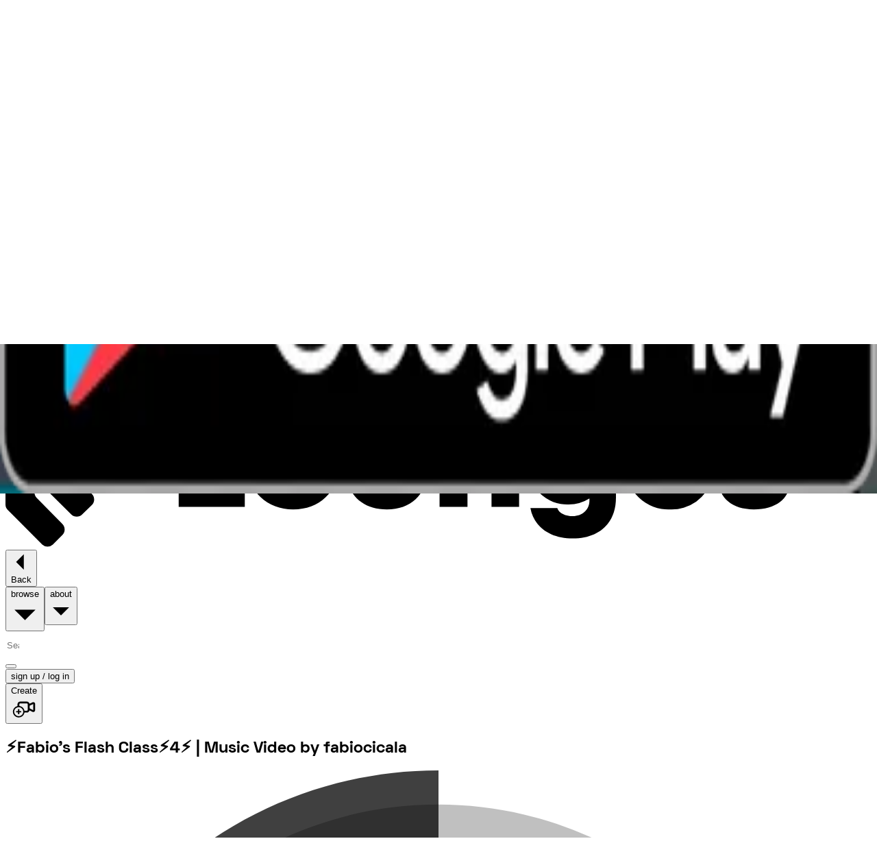

--- FILE ---
content_type: text/html; charset=utf-8
request_url: https://lounges.tv/video/details/8bLMxCifEz
body_size: 9929
content:
<!DOCTYPE html><html lang="en"><head data-appversion=""><meta charSet="UTF-8" data-next-head=""/><meta content="initial-scale=1.0, width=device-width, maximum-scale=1.0, user-scalable=no" name="viewport" data-next-head=""/><link href="https://www.googletagmanager.com/" rel="preconnect" data-next-head=""/><title data-next-head="">⚡Fabio&#x27;s Flash Class⚡4⚡  | Music Video by fabiocicala </title><meta content="Watch ⚡Fabio&#x27;s Flash Class⚡4⚡  and other Music content on-demand. Connect, support, and interact with fabiocicala  like never before!" name="description" data-next-head=""/><meta content="index,follow,max-image-preview:large, max-snippet:-1, max-video-preview:-1&#x27;}" name="robots" data-next-head=""/><link href="/manifest.json" rel="manifest" data-next-head=""/><meta content="Lounges.tv" name="application-name" data-next-head=""/><link href="https://lounges.tv/favicon.ico" rel="shortcut icon" type="image/x-icon" data-next-head=""/><link href="https://lounges.tv/apple-touch-icon-57x57.png" rel="apple-touch-icon-precomposed" sizes="57x57" data-next-head=""/><link href="https://lounges.tv/apple-touch-icon-60x60.png" rel="apple-touch-icon-precomposed" sizes="60x60" data-next-head=""/><link href="https://lounges.tv/apple-touch-icon-72x72.png" rel="apple-touch-icon-precomposed" sizes="72x72" data-next-head=""/><link href="https://lounges.tv/apple-touch-icon-76x76.png" rel="apple-touch-icon-precomposed" sizes="76x76" data-next-head=""/><link href="https://lounges.tv/apple-touch-icon-114x114.png" rel="apple-touch-icon-precomposed" sizes="114x114" data-next-head=""/><link href="https://lounges.tv/apple-touch-icon-120x120.png" rel="apple-touch-icon-precomposed" sizes="120x120" data-next-head=""/><link href="https://lounges.tv/apple-touch-icon-144x144.png" rel="apple-touch-icon-precomposed" sizes="144x144" data-next-head=""/><link href="https://lounges.tv/apple-touch-icon-152x152.png" rel="apple-touch-icon-precomposed" sizes="152x152" data-next-head=""/><link href="https://lounges.tv/favicon-16x16.png" rel="icon" sizes="16x16" type="image/png" data-next-head=""/><link href="https://lounges.tv/favicon-32x32.png" rel="icon" sizes="32x32" type="image/png" data-next-head=""/><link href="https://lounges.tv/favicon-96x96.png" rel="icon" sizes="96x96" type="image/png" data-next-head=""/><link href="https://lounges.tv/favicon-128.png" rel="icon" sizes="128x128" type="image/png" data-next-head=""/><link href="https://lounges.tv/favicon-196x196.png" rel="icon" sizes="196x196" type="image/png" data-next-head=""/><meta content="#000000" name="msapplication-TileColor" data-next-head=""/><meta content="https://lounges.tv/mstile-70x70.png" name="msapplication-square70x70logo" data-next-head=""/><meta content="https://lounges.tv/mstile-144x144.png" name="msapplication-TileImage" data-next-head=""/><meta content="https://lounges.tv/mstile-150x150.png" name="msapplication-square150x150logo" data-next-head=""/><meta content="https://lounges.tv/mstile-310x150.png" name="msapplication-wide310x150logo" data-next-head=""/><meta content="https://lounges.tv/mstile-310x310.png" name="msapplication-square310x310logo" data-next-head=""/><link href="https://lounges.tv/video/details/8bLMxCifEz" rel="canonical" data-next-head=""/><meta content="⚡Fabio&#x27;s Flash Class⚡4⚡  | Music Video by fabiocicala " property="og:title" data-next-head=""/><meta content="website" property="og:type" data-next-head=""/><meta content="https://lounges.tv/video/details/8bLMxCifEz" property="og:url" data-next-head=""/><meta content="Watch ⚡Fabio&#x27;s Flash Class⚡4⚡  and other Music content on-demand. Connect, support, and interact with fabiocicala  like never before!" property="og:description" data-next-head=""/><meta content="the" property="og:determiner" data-next-head=""/><meta content="en_GB" property="og:locale" data-next-head=""/><meta content="Lounges tv" property="og:site_name" data-next-head=""/><meta content="https://d2v7ljyadhx8m2.cloudfront.net/Images/58a9f79a-3d4e-475b-acdb-ad437723d9ee_780dec41-3f12-3332-aed0-e87e95fde90d.780dec41-3f12-3332-aed0-e87e95fde90d?format=500w" property="og:image" data-next-head=""/><meta content="500" property="og:image:width" data-next-head=""/><meta content="267" property="og:image:height" data-next-head=""/><meta content="https://d2v7ljyadhx8m2.cloudfront.net/Images/58a9f79a-3d4e-475b-acdb-ad437723d9ee_780dec41-3f12-3332-aed0-e87e95fde90d.780dec41-3f12-3332-aed0-e87e95fde90d?format=300w" property="og:image" data-next-head=""/><meta content="300" property="og:image:width" data-next-head=""/><meta content="160" property="og:image:height" data-next-head=""/><meta content="https://d2v7ljyadhx8m2.cloudfront.net/Images/58a9f79a-3d4e-475b-acdb-ad437723d9ee_780dec41-3f12-3332-aed0-e87e95fde90d.780dec41-3f12-3332-aed0-e87e95fde90d?format=100w" property="og:image" data-next-head=""/><meta content="100" property="og:image:width" data-next-head=""/><meta content="53" property="og:image:height" data-next-head=""/><meta content="https://d2v7ljyadhx8m2.cloudfront.net/Images/58a9f79a-3d4e-475b-acdb-ad437723d9ee_780dec41-3f12-3332-aed0-e87e95fde90d.780dec41-3f12-3332-aed0-e87e95fde90d?format=750w" property="og:image" data-next-head=""/><meta content="750" property="og:image:width" data-next-head=""/><meta content="400" property="og:image:height" data-next-head=""/><meta content="https://d2v7ljyadhx8m2.cloudfront.net/Images/58a9f79a-3d4e-475b-acdb-ad437723d9ee_780dec41-3f12-3332-aed0-e87e95fde90d.780dec41-3f12-3332-aed0-e87e95fde90d?format=1000w" property="og:image" data-next-head=""/><meta content="1000" property="og:image:width" data-next-head=""/><meta content="533" property="og:image:height" data-next-head=""/><meta content="https://d2v7ljyadhx8m2.cloudfront.net/Images/58a9f79a-3d4e-475b-acdb-ad437723d9ee_780dec41-3f12-3332-aed0-e87e95fde90d.780dec41-3f12-3332-aed0-e87e95fde90d" property="og:image:type" data-next-head=""/><meta content="Lounges tv banner image" property="og:image:alt" data-next-head=""/><meta content="summary_large_image" property="twitter:card" data-next-head=""/><meta content="Watch ⚡Fabio&#x27;s Flash Class⚡4⚡  and other Music content on-demand. Connect, support, and interact with fabiocicala  like never before!" property="twitter:description" data-next-head=""/><meta content="⚡Fabio&#x27;s Flash Class⚡4⚡  | Music Video by fabiocicala " property="twitter:title" data-next-head=""/><meta content="https://d2v7ljyadhx8m2.cloudfront.net/Images/58a9f79a-3d4e-475b-acdb-ad437723d9ee_780dec41-3f12-3332-aed0-e87e95fde90d.780dec41-3f12-3332-aed0-e87e95fde90d?format=300w" property="twitter:image" data-next-head=""/><meta content="Lounges tv banner image" property="twitter:image:alt" data-next-head=""/><link rel="preload" href="/_next/static/css/5b753b38a1b43477.css" as="style"/><meta name="sentry-trace" content="a39db4220d3c47ff6c93b784ea2ead17-e3cf1f81510aef19-1"/><meta name="baggage" content="sentry-environment=vercel-production,sentry-release=e79f52c7556d4cc0f8e43de38d03cc56542e678d,sentry-public_key=d8e3ddf1e4074c7faa00670250c93a9f,sentry-trace_id=a39db4220d3c47ff6c93b784ea2ead17,sentry-org_id=4504888242405376,sentry-transaction=GET%20%2Fvideo%2Fdetails%2F%5Burl%5D,sentry-sampled=true,sentry-sample_rand=0.06710142994568602,sentry-sample_rate=1"/><script type="application/ld+json" data-next-head="">{"@context":"https://schema.org","@type":"Organization","name":"Lounges.tv Ltd","description":"Lounges.tv is a pay-per-view live streaming platform where content creators earn 80% of the revenue, paid within 24 hours.","logo":"https://lounges.tv/logo-red-112.jpg","image":"https://d2v7ljyadhx8m2.cloudfront.net/Images/58a9f79a-3d4e-475b-acdb-ad437723d9ee_780dec41-3f12-3332-aed0-e87e95fde90d.780dec41-3f12-3332-aed0-e87e95fde90d","url":"https://lounges.tv","telephone":"+442034885097","sameAs":["https://www.instagram.com/lounges.tv/","https://www.facebook.com/Lounges.tv","https://www.tiktok.com/@lounges.tv","https://www.linkedin.com/company/lounges-tv/mycompany/","https://www.youtube.com/@loungestv2715","https://twitter.com/LoungesTv"],"address":{"@type":"PostalAddress","streetAddress":"Athene House, 86 The Broadway","addressLocality":"London","postalCode":"NW7 3TD","addressCountry":"United Kingdom"}}</script><script type="application/ld+json" data-next-head="">{"@context":"https://schema.org","@type":"VideoObject","name":"⚡Fabio's Flash Class⚡4⚡ ","description":"<p>Practicing timing! 🎸🌟🎼</p><p><br></p><p>Video by Tony De Angelis</p>","thumbnailUrl":["https://d2v7ljyadhx8m2.cloudfront.net/Images/58a9f79a-3d4e-475b-acdb-ad437723d9ee_780dec41-3f12-3332-aed0-e87e95fde90d.780dec41-3f12-3332-aed0-e87e95fde90d"]}</script><link rel="preload" as="image" imageSrcSet="/_next/image?url=https%3A%2F%2Fd2v7ljyadhx8m2.cloudfront.net%2FImages%2F58a9f79a-3d4e-475b-acdb-ad437723d9ee_780dec41-3f12-3332-aed0-e87e95fde90d.780dec41-3f12-3332-aed0-e87e95fde90d&amp;w=384&amp;q=80 384w, /_next/image?url=https%3A%2F%2Fd2v7ljyadhx8m2.cloudfront.net%2FImages%2F58a9f79a-3d4e-475b-acdb-ad437723d9ee_780dec41-3f12-3332-aed0-e87e95fde90d.780dec41-3f12-3332-aed0-e87e95fde90d&amp;w=430&amp;q=80 430w, /_next/image?url=https%3A%2F%2Fd2v7ljyadhx8m2.cloudfront.net%2FImages%2F58a9f79a-3d4e-475b-acdb-ad437723d9ee_780dec41-3f12-3332-aed0-e87e95fde90d.780dec41-3f12-3332-aed0-e87e95fde90d&amp;w=640&amp;q=80 640w, /_next/image?url=https%3A%2F%2Fd2v7ljyadhx8m2.cloudfront.net%2FImages%2F58a9f79a-3d4e-475b-acdb-ad437723d9ee_780dec41-3f12-3332-aed0-e87e95fde90d.780dec41-3f12-3332-aed0-e87e95fde90d&amp;w=780&amp;q=80 780w, /_next/image?url=https%3A%2F%2Fd2v7ljyadhx8m2.cloudfront.net%2FImages%2F58a9f79a-3d4e-475b-acdb-ad437723d9ee_780dec41-3f12-3332-aed0-e87e95fde90d.780dec41-3f12-3332-aed0-e87e95fde90d&amp;w=940&amp;q=80 940w, /_next/image?url=https%3A%2F%2Fd2v7ljyadhx8m2.cloudfront.net%2FImages%2F58a9f79a-3d4e-475b-acdb-ad437723d9ee_780dec41-3f12-3332-aed0-e87e95fde90d.780dec41-3f12-3332-aed0-e87e95fde90d&amp;w=1080&amp;q=80 1080w, /_next/image?url=https%3A%2F%2Fd2v7ljyadhx8m2.cloudfront.net%2FImages%2F58a9f79a-3d4e-475b-acdb-ad437723d9ee_780dec41-3f12-3332-aed0-e87e95fde90d.780dec41-3f12-3332-aed0-e87e95fde90d&amp;w=1300&amp;q=80 1300w, /_next/image?url=https%3A%2F%2Fd2v7ljyadhx8m2.cloudfront.net%2FImages%2F58a9f79a-3d4e-475b-acdb-ad437723d9ee_780dec41-3f12-3332-aed0-e87e95fde90d.780dec41-3f12-3332-aed0-e87e95fde90d&amp;w=1500&amp;q=80 1500w, /_next/image?url=https%3A%2F%2Fd2v7ljyadhx8m2.cloudfront.net%2FImages%2F58a9f79a-3d4e-475b-acdb-ad437723d9ee_780dec41-3f12-3332-aed0-e87e95fde90d.780dec41-3f12-3332-aed0-e87e95fde90d&amp;w=1920&amp;q=80 1920w, /_next/image?url=https%3A%2F%2Fd2v7ljyadhx8m2.cloudfront.net%2FImages%2F58a9f79a-3d4e-475b-acdb-ad437723d9ee_780dec41-3f12-3332-aed0-e87e95fde90d.780dec41-3f12-3332-aed0-e87e95fde90d&amp;w=2560&amp;q=80 2560w" imageSizes="75vw" data-next-head=""/><link rel="stylesheet" href="/_next/static/css/5b753b38a1b43477.css" data-n-g=""/><noscript data-n-css=""></noscript><script defer="" noModule="" src="/_next/static/chunks/polyfills-42372ed130431b0a.js"></script><script src="/_next/static/chunks/webpack-e53ddcbefcbeaf53.js" defer=""></script><script src="/_next/static/chunks/framework-97b60d1f2709abcd.js" defer=""></script><script src="/_next/static/chunks/main-50c9c828b07647d3.js" defer=""></script><script src="/_next/static/chunks/pages/_app-43d3541aa93e671e.js" defer=""></script><script src="/_next/static/chunks/06873998-81b9bc8db0c33b72.js" defer=""></script><script src="/_next/static/chunks/2478-56a736f308682349.js" defer=""></script><script src="/_next/static/chunks/3556-fc486c9517d46ea5.js" defer=""></script><script src="/_next/static/chunks/3701-33738cd32b46e77c.js" defer=""></script><script src="/_next/static/chunks/9700-d5d5b8e6c61459b9.js" defer=""></script><script src="/_next/static/chunks/1909-7396502fd38a84cd.js" defer=""></script><script src="/_next/static/chunks/3992-7db23fe18915bcee.js" defer=""></script><script src="/_next/static/chunks/2000-9b8fa551edede2f6.js" defer=""></script><script src="/_next/static/chunks/7515-9ec0a0669600807f.js" defer=""></script><script src="/_next/static/chunks/5340-d6956ef5fd3926b6.js" defer=""></script><script src="/_next/static/chunks/1131-dc83cb8eef92c78d.js" defer=""></script><script src="/_next/static/chunks/3380-f43d02f56042ec54.js" defer=""></script><script src="/_next/static/chunks/8879-22604c397435a0a4.js" defer=""></script><script src="/_next/static/chunks/5640-868a7fa2db5390c3.js" defer=""></script><script src="/_next/static/chunks/2728-b1c4347c3fa731de.js" defer=""></script><script src="/_next/static/chunks/268-a2831d29ff8cf35c.js" defer=""></script><script src="/_next/static/chunks/6508-571756d18c36a0b9.js" defer=""></script><script src="/_next/static/chunks/8553-8aa77114e4cecbe0.js" defer=""></script><script src="/_next/static/chunks/2533-1948085829bb0f63.js" defer=""></script><script src="/_next/static/chunks/4972-1ea74eb018c1e849.js" defer=""></script><script src="/_next/static/chunks/1162-1946d98ffffa8f3b.js" defer=""></script><script src="/_next/static/chunks/8793-0b54600ef85d7608.js" defer=""></script><script src="/_next/static/chunks/3145-26c2886ae1253e9e.js" defer=""></script><script src="/_next/static/chunks/8409-b5888ce8bd98960d.js" defer=""></script><script src="/_next/static/chunks/pages/video/details/%5Burl%5D-e6775f267f6e2e26.js" defer=""></script><script src="/_next/static/u6IigQgHruZOibGoX0SOA/_buildManifest.js" defer=""></script><script src="/_next/static/u6IigQgHruZOibGoX0SOA/_ssgManifest.js" defer=""></script><style id="__jsx-3710681215">.underlined-text.jsx-3710681215::after{content:"";position:absolute;height:1.2rem;width:100%;bottom:.2rem;left:0;background-color:var(--underline-color)!important;z-index:-1}</style></head><body class="no-scrollbar bg-black fill-white"><link rel="preload" as="image" imageSrcSet="/_next/image?url=https%3A%2F%2Fd2v7ljyadhx8m2.cloudfront.net%2FImages%2F58a9f79a-3d4e-475b-acdb-ad437723d9ee_780dec41-3f12-3332-aed0-e87e95fde90d.780dec41-3f12-3332-aed0-e87e95fde90d&amp;w=384&amp;q=80 384w, /_next/image?url=https%3A%2F%2Fd2v7ljyadhx8m2.cloudfront.net%2FImages%2F58a9f79a-3d4e-475b-acdb-ad437723d9ee_780dec41-3f12-3332-aed0-e87e95fde90d.780dec41-3f12-3332-aed0-e87e95fde90d&amp;w=430&amp;q=80 430w, /_next/image?url=https%3A%2F%2Fd2v7ljyadhx8m2.cloudfront.net%2FImages%2F58a9f79a-3d4e-475b-acdb-ad437723d9ee_780dec41-3f12-3332-aed0-e87e95fde90d.780dec41-3f12-3332-aed0-e87e95fde90d&amp;w=640&amp;q=80 640w, /_next/image?url=https%3A%2F%2Fd2v7ljyadhx8m2.cloudfront.net%2FImages%2F58a9f79a-3d4e-475b-acdb-ad437723d9ee_780dec41-3f12-3332-aed0-e87e95fde90d.780dec41-3f12-3332-aed0-e87e95fde90d&amp;w=780&amp;q=80 780w, /_next/image?url=https%3A%2F%2Fd2v7ljyadhx8m2.cloudfront.net%2FImages%2F58a9f79a-3d4e-475b-acdb-ad437723d9ee_780dec41-3f12-3332-aed0-e87e95fde90d.780dec41-3f12-3332-aed0-e87e95fde90d&amp;w=940&amp;q=80 940w, /_next/image?url=https%3A%2F%2Fd2v7ljyadhx8m2.cloudfront.net%2FImages%2F58a9f79a-3d4e-475b-acdb-ad437723d9ee_780dec41-3f12-3332-aed0-e87e95fde90d.780dec41-3f12-3332-aed0-e87e95fde90d&amp;w=1080&amp;q=80 1080w, /_next/image?url=https%3A%2F%2Fd2v7ljyadhx8m2.cloudfront.net%2FImages%2F58a9f79a-3d4e-475b-acdb-ad437723d9ee_780dec41-3f12-3332-aed0-e87e95fde90d.780dec41-3f12-3332-aed0-e87e95fde90d&amp;w=1300&amp;q=80 1300w, /_next/image?url=https%3A%2F%2Fd2v7ljyadhx8m2.cloudfront.net%2FImages%2F58a9f79a-3d4e-475b-acdb-ad437723d9ee_780dec41-3f12-3332-aed0-e87e95fde90d.780dec41-3f12-3332-aed0-e87e95fde90d&amp;w=1500&amp;q=80 1500w, /_next/image?url=https%3A%2F%2Fd2v7ljyadhx8m2.cloudfront.net%2FImages%2F58a9f79a-3d4e-475b-acdb-ad437723d9ee_780dec41-3f12-3332-aed0-e87e95fde90d.780dec41-3f12-3332-aed0-e87e95fde90d&amp;w=1920&amp;q=80 1920w, /_next/image?url=https%3A%2F%2Fd2v7ljyadhx8m2.cloudfront.net%2FImages%2F58a9f79a-3d4e-475b-acdb-ad437723d9ee_780dec41-3f12-3332-aed0-e87e95fde90d.780dec41-3f12-3332-aed0-e87e95fde90d&amp;w=2560&amp;q=80 2560w" imageSizes="75vw"/><div id="__next"><style>#nprogress{pointer-events:none}#nprogress .bar{background:#FF3D77;position:fixed;z-index:1600;top: 0;left:0;width:100%;height:3px}#nprogress .peg{display:block;position:absolute;right:0;width:100px;height:100%;box-shadow:0 0 10px #FF3D77,0 0 5px #FF3D77;opacity:1;-webkit-transform:rotate(3deg) translate(0px,-4px);-ms-transform:rotate(3deg) translate(0px,-4px);transform:rotate(3deg) translate(0px,-4px)}#nprogress .spinner{display:block;position:fixed;z-index:1600;top: 15px;right:15px}#nprogress .spinner-icon{width:18px;height:18px;box-sizing:border-box;border:2px solid transparent;border-top-color:#FF3D77;border-left-color:#FF3D77;border-radius:50%;-webkit-animation:nprogress-spinner 400ms linear infinite;animation:nprogress-spinner 400ms linear infinite}.nprogress-custom-parent{overflow:hidden;position:relative}.nprogress-custom-parent #nprogress .bar,.nprogress-custom-parent #nprogress .spinner{position:absolute}@-webkit-keyframes nprogress-spinner{0%{-webkit-transform:rotate(0deg)}100%{-webkit-transform:rotate(360deg)}}@keyframes nprogress-spinner{0%{transform:rotate(0deg)}100%{transform:rotate(360deg)}}</style><div class="relative"><div class="relative min-h-screen overflow-x-hidden" id="lounges-main-app-scroll" style="padding-bottom:44px;padding-top:0"><header class="fixed top-0 right-0 left-0 z-[70]" id="siteheader"><div><div class="bg-appgrey-dark flex h-[30px] w-full flex-col items-center justify-center text-center text-[11px] leading-[1] font-[400px] md:flex-row md:gap-1"><span class="">👋 Plug and play live streaming for your live events, free to</span><span>use, next day payouts.<!-- --> <a href="/live-from-the-venue"><span class="text-theme-primary underline">Get Started</span></a></span></div><nav class="relative w-full flex bg-appblack h-fit flex-col items-center justify-between duration-100"><div class="h-full w-full flex-row items-center justify-between py-3 md:py-0 hidden md:flex"><div class="flex h-full flex-row items-center"><div class="h-full px-4"><div class="relative  z-10"><span class="relative"><a id="go-to-browse" href="/browse"><svg class="w-40 max-w-[122px] fill-white" viewBox="0 0 245 48" xmlns="http://www.w3.org/2000/svg"><path d="M57.2 7.3H49v29.4h18.7v-7.4H57.2v-22ZM81.4 13.3c-7.4 0-12.8 5-12.8 12S74 37.4 81.4 37.4s12.7-5 12.7-12-5.3-12.1-12.7-12.1Zm0 17.1c-2.9 0-5-2-5-5s2.1-5.1 5-5.1c2.8 0 4.9 2 4.9 5s-2 5.1-5 5.1ZM111.2 26.6c0 2.4-1.2 3.8-3.3 3.8-2.1 0-3.4-1.4-3.4-3.8V14h-7.9v13c0 6.3 4.5 10.4 11.3 10.4 6.7 0 11.2-4.1 11.2-10.5V14h-7.9v12.6ZM136.6 13.3a9.5 9.5 0 0 0-7.2 3l-1-2.3h-5.6v22.7h7.9V24.6c0-3 1.4-4.6 3.8-4.6 2 0 3 1.3 3 4v12.7h7.8V22.8c0-5.7-3.4-9.5-8.7-9.5ZM166.4 15.9a11 11 0 0 0-7.1-2.6 11.2 11.2 0 0 0-11.4 11.4A11 11 0 0 0 159.3 36a11 11 0 0 0 5.9-1.7v.6c0 2.7-2.1 4.4-4.7 4.4-2 0-3.9-.8-4.4-2.3h-7.6c1 5.4 5.6 8.6 12 8.6 7.5 0 12.2-4.4 12.2-11.5V14h-5.3l-1 1.9Zm-5.8 13.7a5 5 0 0 1-5-5.8 5 5 0 0 1 6.7-3.7 5 5 0 0 1 3.1 4.6 4.7 4.7 0 0 1-4.8 5ZM187.9 13.3c-7.2 0-12.4 5-12.4 12A12 12 0 0 0 188 37.4a12 12 0 0 0 11.9-8.4H192a4.6 4.6 0 0 1-4.1 2.1c-2.5 0-4.2-1.3-4.7-4h17v-2c0-6.6-5-11.8-12.3-11.8Zm-4.5 9.6a4.4 4.4 0 0 1 4.5-3.5 4.6 4.6 0 0 1 4.7 3.5h-9.2ZM213.5 22.4c-2.2-.3-4-.6-4-2 0-1 1-1.6 2.2-1.6 1.4 0 2.4.7 2.4 2.1h7.3c0-4.6-3.8-7.6-9.6-7.6-5.9 0-9.7 2.9-9.7 7.4 0 5.5 4.6 6.6 8.2 7.2 2.2.3 3.9.7 3.9 2 0 1.2-1.1 1.8-2.3 1.8-1.4 0-2.6-.8-2.6-2.5h-7.6c.1 5 3.9 8.2 10 8.2s10.2-3 10.2-7.8c0-5.8-4.8-6.5-8.4-7.2ZM227.9 16H225v2.8h2.9V16ZM232.5 15.2v-2.7h2.1v-2.3h-2.2V7.7h-.6l-3.8 4.1v.7h1.6v3.2a2.8 2.8 0 0 0 .8 2.3 2.8 2.8 0 0 0 2.2.8h2v-2.6h-1a1 1 0 0 1-1-1ZM241.3 10.2l-1.6 5-1.7-5h-3.2l3.5 8.6h2.7l3.4-8.6h-3.1ZM6 0H2.2A2.2 2.2 0 0 0 0 2.2V36c0 .6.2 1.1.6 1.5l9.8 9.8a2.2 2.2 0 0 0 3 0l2.7-2.7a2.2 2.2 0 0 0 0-3.1l-7.3-7.4c-.4-.4-.6-1-.6-1.5V2.2A2.2 2.2 0 0 0 6 0Z" fill="inherit"></path><path d="M17.3 6.3h-3.8a2.2 2.2 0 0 0-2.2 2.2v22.1a2.2 2.2 0 0 0 .6 1.6l6.7 6.6a2.2 2.2 0 0 0 3.1 0l2.7-2.6a2.2 2.2 0 0 0 0-3.2l-4.3-4.2c-.4-.5-.6-1-.6-1.6V8.5a2.2 2.2 0 0 0-2.2-2.2Z" fill="inherit"></path><path d="M22.3 25.1s-.3 1.5.7 2.2l1.5 1.5 2.1 2.2a1.9 1.9 0 0 0 1.4.5 2.1 2.1 0 0 0 1.6-.6l2.6-2.7 5-5a2.1 2.1 0 0 0 0-3l-2-2.1a2.1 2.1 0 0 0-3 0l-2 2a2.2 2.2 0 0 1-3 0l-1.7-2.2c-.9-.8-3.2-.9-3.3 1.3" fill="inherit"></path></svg></a></span><div class="hover:decoration-appteal-light absolute bottom-[-40px] left-0 mt-4 hover:underline hover:decoration-[4px] hover:underline-offset-4 2xl:bottom-[-60px]"><button class="flex flex-row items-center justify-center gap-x-[8px] py-[4px] px-[16px] rounded-[40px] fill-white text-cta-m text-white pl-0 focus:ring-0" id="profile-Back"><span class="text-cta-m text-white truncate font-bold">Back</span></button></div></div></div><div class="hidden md:contents"><button class="py-7 min-h-[72.5] px-3 bg-transparent hover:bg-appgrey-vdark flex flex-row items-center gap-2"><span class="text-body-xs text-white font-outer-sans whitespace-nowrap uppercase">browse</span></button><button class="py-7 min-h-[72.5] px-3 bg-transparent hover:bg-appgrey-vdark flex flex-row items-center gap-2"><span class="text-body-xs text-white font-outer-sans whitespace-nowrap uppercase">about</span></button></div></div><div class="flex w-full flex-row items-center justify-between md:w-max"><div class="md:hidden"></div><button aria-controls="mobile-menu" aria-expanded="false" aria-label="menu" class="mr-4 flex cursor-pointer md:hidden" type="button"></button></div><div class="hidden h-full flex-row items-center gap-2 md:flex"><div class="relative flex h-[73px] w-[157.78px] items-center justify-center"><button class="group outline-appblue hover:outline-appwhite relative flex items-center justify-center border whitespace-nowrap ring-2 ring-black/20 outline-offset-2 transition-colors focus-visible:outline-2 enabled:cursor-pointer disabled:cursor-not-allowed gap-[10px] disabled:opacity-50 rounded-full py-[7px] px-[24px] uppercase font-outer-sans font-medium text-[12px] leading-[24px] bg-theme-primary border-theme-primary text-theme-foreground active:bg-theme-primary/80 active:border-appblack hover:outline" type="button"><div class="invisible absolute inset-0 bg-black/10 group-active:visible"></div><span class="relative  ">Create</span><div class="aspect-square w-[24px]"></div></button></div></div></div><div class="bg-appgrey-vdark top-[72.4px] absolute !z-[60] w-full" style="height:auto"></div></nav></div></header><main><section class="-mt-[72.5px] transition-colors duration-500 ease-in-out theme-blue"><h1 class="clip-rect-0 absolute m-[-10px] h-[1px] w-[1px] overflow-hidden border-0 p-0">⚡Fabio&#x27;s Flash Class⚡4⚡  | Music Video by fabiocicala </h1><section class="flex flex-col"><div class="z-30 md:z-10"><section class="absolute -z-20 w-full overflow-hidden"><div class="via:black/50 absolute z-10 h-full w-full bg-gradient-to-t from-black/10 md:from-black/100"></div><div class="relative aspect-video h-auto w-full overflow-hidden md:aspect-auto md:h-[600px]"><img alt="⚡Fabio&#x27;s Flash Class⚡4⚡ " decoding="async" data-nimg="fill" class="object-cover object-top" style="position:absolute;height:100%;width:100%;left:0;top:0;right:0;bottom:0;color:transparent;background-size:cover;background-position:50% 50%;background-repeat:no-repeat;background-image:url(&quot;data:image/svg+xml;charset=utf-8,%3Csvg xmlns=&#x27;http://www.w3.org/2000/svg&#x27; %3E%3Cfilter id=&#x27;b&#x27; color-interpolation-filters=&#x27;sRGB&#x27;%3E%3CfeGaussianBlur stdDeviation=&#x27;20&#x27;/%3E%3CfeColorMatrix values=&#x27;1 0 0 0 0 0 1 0 0 0 0 0 1 0 0 0 0 0 100 -1&#x27; result=&#x27;s&#x27;/%3E%3CfeFlood x=&#x27;0&#x27; y=&#x27;0&#x27; width=&#x27;100%25&#x27; height=&#x27;100%25&#x27;/%3E%3CfeComposite operator=&#x27;out&#x27; in=&#x27;s&#x27;/%3E%3CfeComposite in2=&#x27;SourceGraphic&#x27;/%3E%3CfeGaussianBlur stdDeviation=&#x27;20&#x27;/%3E%3C/filter%3E%3Cimage width=&#x27;100%25&#x27; height=&#x27;100%25&#x27; x=&#x27;0&#x27; y=&#x27;0&#x27; preserveAspectRatio=&#x27;none&#x27; style=&#x27;filter: url(%23b);&#x27; href=&#x27;/blurLoader.png&#x27;/%3E%3C/svg%3E&quot;)" sizes="75vw" srcSet="/_next/image?url=https%3A%2F%2Fd2v7ljyadhx8m2.cloudfront.net%2FImages%2F58a9f79a-3d4e-475b-acdb-ad437723d9ee_780dec41-3f12-3332-aed0-e87e95fde90d.780dec41-3f12-3332-aed0-e87e95fde90d&amp;w=384&amp;q=80 384w, /_next/image?url=https%3A%2F%2Fd2v7ljyadhx8m2.cloudfront.net%2FImages%2F58a9f79a-3d4e-475b-acdb-ad437723d9ee_780dec41-3f12-3332-aed0-e87e95fde90d.780dec41-3f12-3332-aed0-e87e95fde90d&amp;w=430&amp;q=80 430w, /_next/image?url=https%3A%2F%2Fd2v7ljyadhx8m2.cloudfront.net%2FImages%2F58a9f79a-3d4e-475b-acdb-ad437723d9ee_780dec41-3f12-3332-aed0-e87e95fde90d.780dec41-3f12-3332-aed0-e87e95fde90d&amp;w=640&amp;q=80 640w, /_next/image?url=https%3A%2F%2Fd2v7ljyadhx8m2.cloudfront.net%2FImages%2F58a9f79a-3d4e-475b-acdb-ad437723d9ee_780dec41-3f12-3332-aed0-e87e95fde90d.780dec41-3f12-3332-aed0-e87e95fde90d&amp;w=780&amp;q=80 780w, /_next/image?url=https%3A%2F%2Fd2v7ljyadhx8m2.cloudfront.net%2FImages%2F58a9f79a-3d4e-475b-acdb-ad437723d9ee_780dec41-3f12-3332-aed0-e87e95fde90d.780dec41-3f12-3332-aed0-e87e95fde90d&amp;w=940&amp;q=80 940w, /_next/image?url=https%3A%2F%2Fd2v7ljyadhx8m2.cloudfront.net%2FImages%2F58a9f79a-3d4e-475b-acdb-ad437723d9ee_780dec41-3f12-3332-aed0-e87e95fde90d.780dec41-3f12-3332-aed0-e87e95fde90d&amp;w=1080&amp;q=80 1080w, /_next/image?url=https%3A%2F%2Fd2v7ljyadhx8m2.cloudfront.net%2FImages%2F58a9f79a-3d4e-475b-acdb-ad437723d9ee_780dec41-3f12-3332-aed0-e87e95fde90d.780dec41-3f12-3332-aed0-e87e95fde90d&amp;w=1300&amp;q=80 1300w, /_next/image?url=https%3A%2F%2Fd2v7ljyadhx8m2.cloudfront.net%2FImages%2F58a9f79a-3d4e-475b-acdb-ad437723d9ee_780dec41-3f12-3332-aed0-e87e95fde90d.780dec41-3f12-3332-aed0-e87e95fde90d&amp;w=1500&amp;q=80 1500w, /_next/image?url=https%3A%2F%2Fd2v7ljyadhx8m2.cloudfront.net%2FImages%2F58a9f79a-3d4e-475b-acdb-ad437723d9ee_780dec41-3f12-3332-aed0-e87e95fde90d.780dec41-3f12-3332-aed0-e87e95fde90d&amp;w=1920&amp;q=80 1920w, /_next/image?url=https%3A%2F%2Fd2v7ljyadhx8m2.cloudfront.net%2FImages%2F58a9f79a-3d4e-475b-acdb-ad437723d9ee_780dec41-3f12-3332-aed0-e87e95fde90d.780dec41-3f12-3332-aed0-e87e95fde90d&amp;w=2560&amp;q=80 2560w" src="/_next/image?url=https%3A%2F%2Fd2v7ljyadhx8m2.cloudfront.net%2FImages%2F58a9f79a-3d4e-475b-acdb-ad437723d9ee_780dec41-3f12-3332-aed0-e87e95fde90d.780dec41-3f12-3332-aed0-e87e95fde90d&amp;w=2560&amp;q=80"/></div></section></div><div style="margin-top:0"><div class="relative z-20 grid grid-cols-6 gap-x-[32px] gap-y-[44px] px-[1rem] pb-0 sm:gap-y-[14px] md:mt-10 md:grid-cols-14 md:gap-x-[20px] md:px-[0.5rem] md:pt-48 md:pb-16 xl:gap-x-[32px]"><section class="bg-appgrey-vdark z-0 col-span-full flex w-full rounded-2xl md:col-start-2 md:col-end-9"><div class="bg-appgrey-dark h-full w-full animate-pulse rounded-2xl"></div></section><section class="relative z-0 col-span-full w-full items-stretch justify-start md:col-start-10 md:col-end-15 lg:col-start-9 lg:col-end-14 xl:col-start-10" id="buyrentbuttonsection"><div class="sticky top-0 flex h-fit flex-col gap-8"><div class="bg-appgrey-vdark rounded-2xl"><div class="bg-appgrey-dark border-appgrey-dark flex animate-pulse flex-col gap-5 rounded-2xl border-[1px] p-4 md:p-8"><div class="h-40 w-full"></div></div></div><div class="space-y-2.5 pt-6 md:space-y-[31px]"><p class="font-outer-sans mb-3 text-white uppercase">Featuring</p><section class="bg-appgrey-vdark z-0 col-span-full flex w-full rounded-2xl md:col-start-2 md:col-end-9"><div class="flex-cols-2 bg-appgrey-vdark flex gap-5 rounded-2xl p-4 hover:cursor-pointer sm:gap-4"><section class="flex items-start justify-center"><figure class="relative"><div class="relative aspect-square min-w-[30px] overflow-auto lg:min-w-[2.08333333333vw] !h-[72px] !w-[72px]"><img alt="Avatar" loading="lazy" decoding="async" data-nimg="fill" class="rounded-full object-cover" style="position:absolute;height:100%;width:100%;left:0;top:0;right:0;bottom:0;color:transparent" sizes="15vw" srcSet="/_next/image?url=https%3A%2F%2Fd2v7ljyadhx8m2.cloudfront.net%2FImages%2Fc2ead7aa-db95-4106-8c02-863ec5cbb180_68c2b578-860f-3ed5-a0bd-31ba21e74caa.68c2b578-860f-3ed5-a0bd-31ba21e74caa&amp;w=96&amp;q=80 96w, /_next/image?url=https%3A%2F%2Fd2v7ljyadhx8m2.cloudfront.net%2FImages%2Fc2ead7aa-db95-4106-8c02-863ec5cbb180_68c2b578-860f-3ed5-a0bd-31ba21e74caa.68c2b578-860f-3ed5-a0bd-31ba21e74caa&amp;w=128&amp;q=80 128w, /_next/image?url=https%3A%2F%2Fd2v7ljyadhx8m2.cloudfront.net%2FImages%2Fc2ead7aa-db95-4106-8c02-863ec5cbb180_68c2b578-860f-3ed5-a0bd-31ba21e74caa.68c2b578-860f-3ed5-a0bd-31ba21e74caa&amp;w=256&amp;q=80 256w, /_next/image?url=https%3A%2F%2Fd2v7ljyadhx8m2.cloudfront.net%2FImages%2Fc2ead7aa-db95-4106-8c02-863ec5cbb180_68c2b578-860f-3ed5-a0bd-31ba21e74caa.68c2b578-860f-3ed5-a0bd-31ba21e74caa&amp;w=384&amp;q=80 384w, /_next/image?url=https%3A%2F%2Fd2v7ljyadhx8m2.cloudfront.net%2FImages%2Fc2ead7aa-db95-4106-8c02-863ec5cbb180_68c2b578-860f-3ed5-a0bd-31ba21e74caa.68c2b578-860f-3ed5-a0bd-31ba21e74caa&amp;w=430&amp;q=80 430w, /_next/image?url=https%3A%2F%2Fd2v7ljyadhx8m2.cloudfront.net%2FImages%2Fc2ead7aa-db95-4106-8c02-863ec5cbb180_68c2b578-860f-3ed5-a0bd-31ba21e74caa.68c2b578-860f-3ed5-a0bd-31ba21e74caa&amp;w=640&amp;q=80 640w, /_next/image?url=https%3A%2F%2Fd2v7ljyadhx8m2.cloudfront.net%2FImages%2Fc2ead7aa-db95-4106-8c02-863ec5cbb180_68c2b578-860f-3ed5-a0bd-31ba21e74caa.68c2b578-860f-3ed5-a0bd-31ba21e74caa&amp;w=780&amp;q=80 780w, /_next/image?url=https%3A%2F%2Fd2v7ljyadhx8m2.cloudfront.net%2FImages%2Fc2ead7aa-db95-4106-8c02-863ec5cbb180_68c2b578-860f-3ed5-a0bd-31ba21e74caa.68c2b578-860f-3ed5-a0bd-31ba21e74caa&amp;w=940&amp;q=80 940w, /_next/image?url=https%3A%2F%2Fd2v7ljyadhx8m2.cloudfront.net%2FImages%2Fc2ead7aa-db95-4106-8c02-863ec5cbb180_68c2b578-860f-3ed5-a0bd-31ba21e74caa.68c2b578-860f-3ed5-a0bd-31ba21e74caa&amp;w=1080&amp;q=80 1080w, /_next/image?url=https%3A%2F%2Fd2v7ljyadhx8m2.cloudfront.net%2FImages%2Fc2ead7aa-db95-4106-8c02-863ec5cbb180_68c2b578-860f-3ed5-a0bd-31ba21e74caa.68c2b578-860f-3ed5-a0bd-31ba21e74caa&amp;w=1300&amp;q=80 1300w, /_next/image?url=https%3A%2F%2Fd2v7ljyadhx8m2.cloudfront.net%2FImages%2Fc2ead7aa-db95-4106-8c02-863ec5cbb180_68c2b578-860f-3ed5-a0bd-31ba21e74caa.68c2b578-860f-3ed5-a0bd-31ba21e74caa&amp;w=1500&amp;q=80 1500w, /_next/image?url=https%3A%2F%2Fd2v7ljyadhx8m2.cloudfront.net%2FImages%2Fc2ead7aa-db95-4106-8c02-863ec5cbb180_68c2b578-860f-3ed5-a0bd-31ba21e74caa.68c2b578-860f-3ed5-a0bd-31ba21e74caa&amp;w=1920&amp;q=80 1920w, /_next/image?url=https%3A%2F%2Fd2v7ljyadhx8m2.cloudfront.net%2FImages%2Fc2ead7aa-db95-4106-8c02-863ec5cbb180_68c2b578-860f-3ed5-a0bd-31ba21e74caa.68c2b578-860f-3ed5-a0bd-31ba21e74caa&amp;w=2560&amp;q=80 2560w" src="/_next/image?url=https%3A%2F%2Fd2v7ljyadhx8m2.cloudfront.net%2FImages%2Fc2ead7aa-db95-4106-8c02-863ec5cbb180_68c2b578-860f-3ed5-a0bd-31ba21e74caa.68c2b578-860f-3ed5-a0bd-31ba21e74caa&amp;w=2560&amp;q=80"/></div><div class="aspect-square w-[24px]"></div></figure></section><div><h3 class="font-outer-sans text-[12px] font-normal text-white uppercase">fabiocicala </h3><div class="mt-4 flex flex-wrap gap-2" id="buttons"><button class="no-highlight justify-content bg-appgrey-dark min-w-0 flex-shrink rounded-full border-0 text-[11px] whitespace-nowrap text-white hover:border-transparent hover:shadow-[0_0px_0px_3px_rgb(255,255,255)] hover:ring-white md:text-[14px]" id="user-profile-tips-button"><div class="flex flex-row items-center justify-center gap-1 px-[10px] py-[3px] md:px-[17px] md:py-[9px]"><div class="aspect-square w-[24px]"></div><span class="md:mt-[1px]">Send a Tip</span></div></button><button class="no-highlight justify-content bg-appgrey-dark min-w-0 flex-shrink rounded-full border-0 text-[11px] whitespace-nowrap text-white hover:border-transparent hover:shadow-[0_0px_0px_3px_rgb(255,255,255)] hover:ring-white md:text-[14px]" id="user-profile-follow-button"><div class="flex flex-row items-center justify-center gap-1 px-[10px] py-[3px] md:px-[17px] md:py-[9px]"><div class="aspect-square w-[24px]"></div><span class="md:mt-[1px]">Follow</span></div></button><button class="no-highlight justify-content bg-appgrey-dark min-w-0 flex-shrink rounded-full border-0 text-[11px] whitespace-nowrap text-white hover:border-transparent hover:shadow-[0_0px_0px_3px_rgb(255,255,255)] hover:ring-white md:text-[14px]" id="user-profile-share-button"><div class="flex flex-row items-center justify-center gap-1 px-[10px] py-[3px] md:px-[17px] md:py-[9px]"><div class="aspect-square w-[24px]"></div><span class="md:mt-[1px]">Share</span></div></button><button class="no-highlight justify-content bg-appgrey-dark min-w-0 flex-shrink rounded-full border-0 text-[11px] whitespace-nowrap text-white hover:border-transparent hover:shadow-[0_0px_0px_3px_rgb(255,255,255)] hover:ring-white md:text-[14px]" id="add-to-favourites"><div class="flex flex-row items-center justify-center gap-1 px-[10px] py-[3px] md:px-[17px] md:py-[9px]"><div class="aspect-square w-[24px]"></div><span class="md:mt-[1px]">Add to Favourites</span></div></button></div></div></div></section></div></div></section></div><div class="block px-[1rem] md:hidden"><p class="tab:text-[20px] pointer-events-none mt-[14px] mb-[23px] text-[14px] font-light text-[#AFAFAF]">You have 30 days to start watching and 72 hours to finish.</p><div class="max-w-[791px] sm:mt-4 md:mt-6"><div class="text-appwhite tab:text-[20px] pointer-events-none text-[14px] leading-relaxed font-light"><p style="border:none;word-break:break-word">Practicing timing! 🎸🌟🎼</p><p style="border:none;word-break:break-word"><br/></p><p style="border:none;word-break:break-word"><br/></p><p style="border:none;word-break:break-word">Video by Tony De Angelis</p><p class="tab:mt-6 mt-4"><span class="font-bold">Content Warning:</span> This content is from a new creator who has not yet been verified by Lounges.tv. While we proactively moderate content, there may be a delay before it is fully reviewed. Please be aware that we cannot currently guarantee the safety or appropriateness of this content. Viewer discretion is advised.</p></div></div><div class="my-[23px]"><div class="flex flex-row items-center gap-x-1"><div class="aspect-square w-[24px]"></div><span class="text-[11px] md:text-[14px]">This content contains copyrighted music.</span></div><div class="flex flex-row items-center gap-x-1"><div class="aspect-square w-[24px]"></div><span class="text-[11px] md:text-[14px]">This content is in <!-- -->English<!-- -->.</span></div><span class="text-appgrey-mid p-1 text-[11px]">Last updated <!-- -->29 Jun 2023</span></div><div class="space-y-2.5 pt-6 md:space-y-[31px]"><p class="font-outer-sans mb-3 text-white uppercase">Featuring</p><section class="bg-appgrey-vdark z-0 col-span-full flex w-full rounded-2xl md:col-start-2 md:col-end-9"><div class="flex-cols-2 bg-appgrey-vdark flex gap-5 rounded-2xl p-4 hover:cursor-pointer sm:gap-4"><section class="flex items-start justify-center"><figure class="relative"><div class="relative aspect-square min-w-[30px] overflow-auto lg:min-w-[2.08333333333vw] !h-[72px] !w-[72px]"><img alt="Avatar" loading="lazy" decoding="async" data-nimg="fill" class="rounded-full object-cover" style="position:absolute;height:100%;width:100%;left:0;top:0;right:0;bottom:0;color:transparent" sizes="15vw" srcSet="/_next/image?url=https%3A%2F%2Fd2v7ljyadhx8m2.cloudfront.net%2FImages%2Fc2ead7aa-db95-4106-8c02-863ec5cbb180_68c2b578-860f-3ed5-a0bd-31ba21e74caa.68c2b578-860f-3ed5-a0bd-31ba21e74caa&amp;w=96&amp;q=80 96w, /_next/image?url=https%3A%2F%2Fd2v7ljyadhx8m2.cloudfront.net%2FImages%2Fc2ead7aa-db95-4106-8c02-863ec5cbb180_68c2b578-860f-3ed5-a0bd-31ba21e74caa.68c2b578-860f-3ed5-a0bd-31ba21e74caa&amp;w=128&amp;q=80 128w, /_next/image?url=https%3A%2F%2Fd2v7ljyadhx8m2.cloudfront.net%2FImages%2Fc2ead7aa-db95-4106-8c02-863ec5cbb180_68c2b578-860f-3ed5-a0bd-31ba21e74caa.68c2b578-860f-3ed5-a0bd-31ba21e74caa&amp;w=256&amp;q=80 256w, /_next/image?url=https%3A%2F%2Fd2v7ljyadhx8m2.cloudfront.net%2FImages%2Fc2ead7aa-db95-4106-8c02-863ec5cbb180_68c2b578-860f-3ed5-a0bd-31ba21e74caa.68c2b578-860f-3ed5-a0bd-31ba21e74caa&amp;w=384&amp;q=80 384w, /_next/image?url=https%3A%2F%2Fd2v7ljyadhx8m2.cloudfront.net%2FImages%2Fc2ead7aa-db95-4106-8c02-863ec5cbb180_68c2b578-860f-3ed5-a0bd-31ba21e74caa.68c2b578-860f-3ed5-a0bd-31ba21e74caa&amp;w=430&amp;q=80 430w, /_next/image?url=https%3A%2F%2Fd2v7ljyadhx8m2.cloudfront.net%2FImages%2Fc2ead7aa-db95-4106-8c02-863ec5cbb180_68c2b578-860f-3ed5-a0bd-31ba21e74caa.68c2b578-860f-3ed5-a0bd-31ba21e74caa&amp;w=640&amp;q=80 640w, /_next/image?url=https%3A%2F%2Fd2v7ljyadhx8m2.cloudfront.net%2FImages%2Fc2ead7aa-db95-4106-8c02-863ec5cbb180_68c2b578-860f-3ed5-a0bd-31ba21e74caa.68c2b578-860f-3ed5-a0bd-31ba21e74caa&amp;w=780&amp;q=80 780w, /_next/image?url=https%3A%2F%2Fd2v7ljyadhx8m2.cloudfront.net%2FImages%2Fc2ead7aa-db95-4106-8c02-863ec5cbb180_68c2b578-860f-3ed5-a0bd-31ba21e74caa.68c2b578-860f-3ed5-a0bd-31ba21e74caa&amp;w=940&amp;q=80 940w, /_next/image?url=https%3A%2F%2Fd2v7ljyadhx8m2.cloudfront.net%2FImages%2Fc2ead7aa-db95-4106-8c02-863ec5cbb180_68c2b578-860f-3ed5-a0bd-31ba21e74caa.68c2b578-860f-3ed5-a0bd-31ba21e74caa&amp;w=1080&amp;q=80 1080w, /_next/image?url=https%3A%2F%2Fd2v7ljyadhx8m2.cloudfront.net%2FImages%2Fc2ead7aa-db95-4106-8c02-863ec5cbb180_68c2b578-860f-3ed5-a0bd-31ba21e74caa.68c2b578-860f-3ed5-a0bd-31ba21e74caa&amp;w=1300&amp;q=80 1300w, /_next/image?url=https%3A%2F%2Fd2v7ljyadhx8m2.cloudfront.net%2FImages%2Fc2ead7aa-db95-4106-8c02-863ec5cbb180_68c2b578-860f-3ed5-a0bd-31ba21e74caa.68c2b578-860f-3ed5-a0bd-31ba21e74caa&amp;w=1500&amp;q=80 1500w, /_next/image?url=https%3A%2F%2Fd2v7ljyadhx8m2.cloudfront.net%2FImages%2Fc2ead7aa-db95-4106-8c02-863ec5cbb180_68c2b578-860f-3ed5-a0bd-31ba21e74caa.68c2b578-860f-3ed5-a0bd-31ba21e74caa&amp;w=1920&amp;q=80 1920w, /_next/image?url=https%3A%2F%2Fd2v7ljyadhx8m2.cloudfront.net%2FImages%2Fc2ead7aa-db95-4106-8c02-863ec5cbb180_68c2b578-860f-3ed5-a0bd-31ba21e74caa.68c2b578-860f-3ed5-a0bd-31ba21e74caa&amp;w=2560&amp;q=80 2560w" src="/_next/image?url=https%3A%2F%2Fd2v7ljyadhx8m2.cloudfront.net%2FImages%2Fc2ead7aa-db95-4106-8c02-863ec5cbb180_68c2b578-860f-3ed5-a0bd-31ba21e74caa.68c2b578-860f-3ed5-a0bd-31ba21e74caa&amp;w=2560&amp;q=80"/></div><div class="aspect-square w-[24px]"></div></figure></section><div><h3 class="font-outer-sans text-[12px] font-normal text-white uppercase">fabiocicala </h3><div class="mt-4 flex flex-wrap gap-2" id="buttons"><button class="no-highlight justify-content bg-appgrey-dark min-w-0 flex-shrink rounded-full border-0 text-[11px] whitespace-nowrap text-white hover:border-transparent hover:shadow-[0_0px_0px_3px_rgb(255,255,255)] hover:ring-white md:text-[14px]" id="user-profile-tips-button"><div class="flex flex-row items-center justify-center gap-1 px-[10px] py-[3px] md:px-[17px] md:py-[9px]"><div class="aspect-square w-[24px]"></div><span class="md:mt-[1px]">Send a Tip</span></div></button><button class="no-highlight justify-content bg-appgrey-dark min-w-0 flex-shrink rounded-full border-0 text-[11px] whitespace-nowrap text-white hover:border-transparent hover:shadow-[0_0px_0px_3px_rgb(255,255,255)] hover:ring-white md:text-[14px]" id="user-profile-follow-button"><div class="flex flex-row items-center justify-center gap-1 px-[10px] py-[3px] md:px-[17px] md:py-[9px]"><div class="aspect-square w-[24px]"></div><span class="md:mt-[1px]">Follow</span></div></button><button class="no-highlight justify-content bg-appgrey-dark min-w-0 flex-shrink rounded-full border-0 text-[11px] whitespace-nowrap text-white hover:border-transparent hover:shadow-[0_0px_0px_3px_rgb(255,255,255)] hover:ring-white md:text-[14px]" id="user-profile-share-button"><div class="flex flex-row items-center justify-center gap-1 px-[10px] py-[3px] md:px-[17px] md:py-[9px]"><div class="aspect-square w-[24px]"></div><span class="md:mt-[1px]">Share</span></div></button><button class="no-highlight justify-content bg-appgrey-dark min-w-0 flex-shrink rounded-full border-0 text-[11px] whitespace-nowrap text-white hover:border-transparent hover:shadow-[0_0px_0px_3px_rgb(255,255,255)] hover:ring-white md:text-[14px]" id="add-to-favourites"><div class="flex flex-row items-center justify-center gap-1 px-[10px] py-[3px] md:px-[17px] md:py-[9px]"><div class="aspect-square w-[24px]"></div><span class="md:mt-[1px]">Add to Favourites</span></div></button></div></div></div></section></div><div class="mt-5"></div></div></div></section></section></main><div class="!bg-appblack fixed -bottom-[1px] z-[70] flex w-screen flex-col justify-end overflow-y-scroll duration-150 md:hidden h-[78px]"><nav class="absolute bottom-0 w-full px-4 flex flex-row items-center justify-between pb-4"><button class="no-highlight cursor-pointer gap-2 duration-75 items-center justify-center  relative flex h-[58px] w-[58px] flex-col"><div class="aspect-square w-[24px]"></div><span class="text-body-xs text-appgrey-mid font-outer-sans !text-[8px] uppercase false absolute bottom-1 left-[50%] -translate-x-1/2 whitespace-nowrap">Showcase</span></button><button class="no-highlight cursor-pointer gap-2 duration-75 items-center justify-center  relative flex h-[58px] w-[58px] flex-col"><div class="aspect-square w-[24px]"></div><span class="text-body-xs text-white font-outer-sans !text-[8px] uppercase false absolute bottom-1 left-[50%] -translate-x-1/2 whitespace-nowrap">Browse</span></button><button class="no-highlight cursor-pointer gap-2 duration-500 items-center justify-center  relative flex h-[58px] w-[58px] flex-col"><div class="bg-apppink flex h-[45px] w-[45px] items-center justify-center rounded-full"><div class="aspect-square w-[24px]"></div></div><div class="bg-appgrey-dark absolute -top-[40px] left-1/2 z-10 block -translate-x-1/2 animate-bounce cursor-pointer rounded-[100px] px-4 py-1 text-[12px] leading-[1.5] font-bold whitespace-nowrap transition-all duration-300 ease-in-out md:hidden scale-75 opacity-0" role="button" tabindex="0">🎉 Tap to start creating &amp; start earning<svg class="absolute right-0 -bottom-2 left-0 mx-auto" fill="none" height="10" viewBox="0 0 10 8" width="20" xmlns="http://www.w3.org/2000/svg"><path d="M5 8L0.669873 0.499999L9.33013 0.5L5 8Z" fill="#373737"></path></svg></div></button><button class="no-highlight cursor-pointer gap-2 duration-75 items-center justify-center  relative flex h-[58px] w-[58px] flex-col"><div class="aspect-square w-[24px]"></div><span class="text-body-xs font-outer-sans !text-[8px] uppercase text-appgrey-mid absolute bottom-1 left-[50%] -translate-x-1/2 whitespace-nowrap">Sign Up / Log In</span></button><button class="no-highlight cursor-pointer gap-2 duration-75 items-center justify-center  relative flex h-[58px] w-[58px] flex-col"><div class="aspect-square w-[24px]"></div><span class="text-body-xs font-outer-sans !text-[8px] uppercase text-appgrey-mid absolute bottom-1 left-[50%] -translate-x-1/2 whitespace-nowrap">more</span></button></nav></div></div></div></div><script id="__NEXT_DATA__" type="application/json">{"props":{"pageProps":{"id":"8bLMxCifEz","isAdmin":false,"initialState":{"socketState":{"socket":null,"audienceList":[],"loungeInvite":null,"reaction":{},"audienceQueue":null,"userReaction":{},"audienceCount":0,"genre":"music","notifyRaiseHand":false,"isAudienceTabFocused":false,"daily":null,"obsLiveStatus":true},"dailyState":{"dailyObj":null,"selectedCam":"","selectedMic":""},"loungeState":{"showPaymentVerificationWithPartner":false,"more4minToProccessVideo":false,"isVideoMuted":false,"liveStartedEvent":null,"disablePaymentButton":false,"prevVolume":0.5,"playerState":"","playerError":"","shortlistCount":0,"playerVolume":0,"filters":null},"loungesAppStates":{"workerRef":null,"snackbar":{"duration":2000,"open":false,"variant":"hint","text":"Make it short but descriptive and enticing. e.g. Unwind with advanced yoga","position":"top-right","className":"","onCloseHandler":null},"disableFooter":false,"hasNotification":false},"authState":{"isLoggedIn":false,"user":null,"token":null,"authMessage":null,"authEmail":null,"showAuthDialog":false,"authSkipCreator":false,"isAdmin":false,"destinationPath":null,"isFirstLogin":false},"categoryListState":{"position":0},"loungesApiStates":{"queries":{"getEventDetail(\"8bLMxCifEz\")":{"status":"fulfilled","endpointName":"getEventDetail","requestId":"1NkFZoHE-kySH6KwbrmCi","originalArgs":"8bLMxCifEz","startedTimeStamp":1769029753534,"data":{"id":"a9a91d95-030d-4ab0-a444-9dbd56f1624a","createdAt":"2023-05-22T18:48:16.517Z","updatedAt":"2023-06-29T06:37:39.366Z","type":"vod","title":"⚡Fabio's Flash Class⚡4⚡ ","discoverability":"public","genre":"Music","featuredImage":"https://d2v7ljyadhx8m2.cloudfront.net/Images/58a9f79a-3d4e-475b-acdb-ad437723d9ee_780dec41-3f12-3332-aed0-e87e95fde90d.780dec41-3f12-3332-aed0-e87e95fde90d","description":"\u003cp\u003ePracticing timing! 🎸🌟🎼\u003c/p\u003e\u003cp\u003e\u003cbr\u003e\u003c/p\u003e\u003cp\u003eVideo by Tony De Angelis\u003c/p\u003e","isArchived":false,"hostId":"c7774938-4567-44cf-8d2b-d4d556556df3","totalTicketsSold":0,"isBroadcastOnly":false,"eventUrl":"8bLMxCifEz","totalShortlistedCount":0,"ticketPrice":0,"adult":false,"vodDuration":23.9,"vodWidth":1280,"vodHeight":720,"isCreatedByAdmin":false,"igShareBanerUrl":"https://d2v7ljyadhx8m2.cloudfront.net/banner/a9a91d95-030d-4ab0-a444-9dbd56f1624a-2023-06-29T06:37:40:642.png","tags":["music","onlinelessons","onlinemusiclessons","learningmusic","musiclearning","health","fitness","wellness","food","drink","italianmusic","guitar","classicalguitar"],"availableToSubscribers":true,"creatorData":{"username":"fabiocicala","isProfileCompleted":true,"displayPicture":["https://d2v7ljyadhx8m2.cloudfront.net/Images/c2ead7aa-db95-4106-8c02-863ec5cbb180_68c2b578-860f-3ed5-a0bd-31ba21e74caa.68c2b578-860f-3ed5-a0bd-31ba21e74caa"],"isVerified":false,"socialLinks":[{"link":"https://www.facebook.com/fabiocicalaguitarist/"},{"link":"https://www.youtube.com/channel/UC3Nqf3vjdl_klpY3VplZtPg/featured"},{"link":"https://www.instagram.com/fabiocicalaguitarist/"}],"displayName":"fabiocicala "}},"fulfilledTimeStamp":1769029753633}},"mutations":{},"provided":{},"subscriptions":{"getEventDetail(\"8bLMxCifEz\")":{"1NkFZoHE-kySH6KwbrmCi":{}}},"config":{"online":true,"focused":true,"middlewareRegistered":true,"refetchOnFocus":false,"refetchOnReconnect":false,"refetchOnMountOrArgChange":false,"keepUnusedDataFor":60,"reducerPath":"loungesApiStates"}},"realtime":{"ui":{"inactive":false,"portrait":false},"daily":{"status":0,"altView":false,"paginated":false,"disableMirror":false},"session":{"active":false,"online":false,"handRaised":false},"details":{"id":"","title":"","slug":"","isLive":false,"description":"","category":"music","startTime":"","endTime":"","activeParticipantCount":0,"totalParticipantCount":0,"totalTicketCount":0,"status":"ENDED","verified":false,"price":0,"hideAudiencePanel":false,"hideViewerCount":false},"chat":{"order":[],"items":{},"hasNew":false,"hasNewMessage":false,"showAuthor":0},"tips":{},"reactions":{},"participants":{"list":{},"onStage":[],"raisedHands":[],"banned":[],"hasNew":false}},"video":{"ui":{"state":"detatched","volume":1,"seeking":false,"muted":false,"paused":false,"time":0,"duration":0,"quality":"auto","qualityOptions":[],"canPause":true,"canSeek":false,"canVolume":true,"casting":false},"requests":{}},"history":{"pages":[]}},"_sentryTraceData":"a39db4220d3c47ff6c93b784ea2ead17-5def1bdccf5bd67a-1","_sentryBaggage":"sentry-environment=vercel-production,sentry-release=e79f52c7556d4cc0f8e43de38d03cc56542e678d,sentry-public_key=d8e3ddf1e4074c7faa00670250c93a9f,sentry-trace_id=a39db4220d3c47ff6c93b784ea2ead17,sentry-org_id=4504888242405376,sentry-transaction=GET%20%2Fvideo%2Fdetails%2F%5Burl%5D,sentry-sampled=true,sentry-sample_rand=0.06710142994568602,sentry-sample_rate=1"},"__N_SSP":true},"page":"/video/details/[url]","query":{"url":"8bLMxCifEz"},"buildId":"u6IigQgHruZOibGoX0SOA","runtimeConfig":{"version":""},"isFallback":false,"isExperimentalCompile":false,"gssp":true,"scriptLoader":[]}</script></body></html>

--- FILE ---
content_type: application/javascript; charset=utf-8
request_url: https://lounges.tv/_next/static/chunks/webpack-e53ddcbefcbeaf53.js
body_size: 6030
content:
try{let e="undefined"!=typeof window?window:"undefined"!=typeof global?global:"undefined"!=typeof globalThis?globalThis:"undefined"!=typeof self?self:{},a=(new e.Error).stack;a&&(e._sentryDebugIds=e._sentryDebugIds||{},e._sentryDebugIds[a]="e2e9c7be-3f8c-492a-846b-a031c201cefd",e._sentryDebugIdIdentifier="sentry-dbid-e2e9c7be-3f8c-492a-846b-a031c201cefd")}catch(e){}(()=>{"use strict";var e={},a={};function d(c){var f=a[c];if(void 0!==f)return f.exports;var t=a[c]={id:c,loaded:!1,exports:{}},b=!0;try{e[c].call(t.exports,t,t.exports,d),b=!1}finally{b&&delete a[c]}return t.loaded=!0,t.exports}d.m=e,d.amdO={},(()=>{var e=[];d.O=(a,c,f,t)=>{if(c){t=t||0;for(var b=e.length;b>0&&e[b-1][2]>t;b--)e[b]=e[b-1];e[b]=[c,f,t];return}for(var r=1/0,b=0;b<e.length;b++){for(var[c,f,t]=e[b],n=!0,o=0;o<c.length;o++)(!1&t||r>=t)&&Object.keys(d.O).every(e=>d.O[e](c[o]))?c.splice(o--,1):(n=!1,t<r&&(r=t));if(n){e.splice(b--,1);var i=f();void 0!==i&&(a=i)}}return a}})(),d.n=e=>{var a=e&&e.__esModule?()=>e.default:()=>e;return d.d(a,{a:a}),a},(()=>{var e,a=Object.getPrototypeOf?e=>Object.getPrototypeOf(e):e=>e.__proto__;d.t=function(c,f){if(1&f&&(c=this(c)),8&f||"object"==typeof c&&c&&(4&f&&c.__esModule||16&f&&"function"==typeof c.then))return c;var t=Object.create(null);d.r(t);var b={};e=e||[null,a({}),a([]),a(a)];for(var r=2&f&&c;"object"==typeof r&&!~e.indexOf(r);r=a(r))Object.getOwnPropertyNames(r).forEach(e=>b[e]=()=>c[e]);return b.default=()=>c,d.d(t,b),t}})(),d.d=(e,a)=>{for(var c in a)d.o(a,c)&&!d.o(e,c)&&Object.defineProperty(e,c,{enumerable:!0,get:a[c]})},d.f={},d.e=e=>Promise.all(Object.keys(d.f).reduce((a,c)=>(d.f[c](e,a),a),[])),d.u=e=>2478===e?"static/chunks/2478-56a736f308682349.js":3556===e?"static/chunks/3556-fc486c9517d46ea5.js":5640===e?"static/chunks/5640-868a7fa2db5390c3.js":6754===e?"static/chunks/6754-b9f750353eff1011.js":7515===e?"static/chunks/7515-9ec0a0669600807f.js":5340===e?"static/chunks/5340-d6956ef5fd3926b6.js":1131===e?"static/chunks/1131-dc83cb8eef92c78d.js":1716===e?"static/chunks/1716-d8457cfe6fbfd193.js":1162===e?"static/chunks/1162-1946d98ffffa8f3b.js":5253===e?"static/chunks/5253-03c07a6dbb30ad47.js":"static/chunks/"+(({2042:"reactPlayerTwitch",2723:"reactPlayerMux",3392:"reactPlayerVidyard",3771:"ae9cca2d",4254:"56c12eb5",6173:"reactPlayerVimeo",6328:"reactPlayerDailyMotion",6353:"reactPlayerPreview",6463:"reactPlayerKaltura",6887:"reactPlayerFacebook",7458:"reactPlayerFilePlayer",7570:"reactPlayerMixcloud",7627:"reactPlayerStreamable",8446:"reactPlayerYouTube",9340:"reactPlayerWistia",9979:"reactPlayerSoundCloud"})[e]||e)+"."+({10:"6a1f2b44021b5c47",37:"56d14b18840aba9b",140:"6736c79e091807e4",215:"3bc590b95b916eed",239:"21d7dc2708365a3e",253:"25aa7495502eaddc",306:"e41906c7fa51f084",339:"41221fe2b5f17504",393:"7d9f9e681decd4e1",416:"f352c3b85ca23a05",434:"1eb71283410a4e44",476:"4ef4b3d90101997f",522:"ec5892c1dff31cc7",538:"51646dd740955260",656:"6e511c56add3064d",720:"6ac73793d511ab1f",755:"a006db8e5e5e58cd",775:"2a468c65d0bea0b6",786:"9cc7fc18fef6fd9d",788:"e8c2255a7e687606",834:"b3e586865fadd194",841:"07a631b2a8df9e4c",845:"ab1805fcd6b34c2a",850:"e95a7efbc5c50559",869:"46eac5fc2ee71fc6",998:"62f419fabb688646",1001:"d120bf7aa6ab088b",1014:"350a61796cf42811",1077:"a552fc1137f63918",1202:"aa8d196ae0f440d6",1322:"9cae952ceed01175",1332:"64f4d60c298c64e8",1375:"fb638b71f43a0043",1389:"72c8e5bf100c137d",1410:"adc2c89f9bd02aac",1416:"431c0a7e31172992",1516:"830e1c9d119dde7d",1528:"1f9f7ccae7c0b355",1704:"257cdf6df82301e0",1742:"034831baa218aae5",1819:"3eefbf23fcfd755b",1838:"a4670ba520dd2621",1871:"834130798921e3f9",1873:"a9d24de629ab5ab0",1932:"7a499c98d26061ea",2033:"8a2a8724aa74eee7",2042:"ca00df1795067c3f",2081:"9ad97f905d3744c0",2146:"402ff96b729d41e2",2177:"f3104338b55647ce",2208:"651090653315000f",2256:"59a9bdebf4638f41",2301:"f1047c47f633e2b1",2331:"e96c0998877d08a6",2358:"d7841e5294fccfcc",2430:"76df939bee5bb129",2462:"69186dca1041f196",2468:"cae13130cfe0e358",2488:"97403ff0c71722b8",2515:"e6b595347c1aee41",2530:"d6394665a4ebcee9",2574:"351196c22b68cf72",2633:"8daade12a410c527",2634:"d615219f5627d21e",2660:"7e171db554758086",2691:"271cc4b1f9c74886",2723:"24543df14759e251",2732:"30499e8e53aa4865",2765:"605a50a3605fccfa",3023:"07e3768f4af29110",3028:"82e4521d8083bb56",3061:"94e0dc0d13da979a",3172:"064aa16ae00ac130",3207:"3b99da723150c614",3226:"0ffc030e0e02ded6",3352:"c73fe54ba5583f06",3392:"a7ea16f1fe215dce",3425:"8fb07c91b018d018",3439:"b36761c7b980f212",3440:"7ae6adc6dd348ce6",3486:"a58d4aacacd30576",3639:"833316e18484a857",3728:"d7bfabba5f8974b4",3771:"863ed4e93e8301e0",3931:"6ba37ea60f66afdd",3940:"5496b8b6ba710db6",3962:"fde12193807b6024",3975:"64a116dfcab4eddc",4027:"308ac2aa692a14a9",4076:"5ee82445522700e1",4215:"0d9d9d0750ee57ff",4218:"e044806171d499ce",4241:"864d9dd387f2d39e",4243:"549570be87a319d0",4248:"e62cd4f6681a6492",4254:"6203e05f28bb56e6",4267:"ea1e384cbb3ba61d",4278:"b0f82759915597a5",4295:"3e323915f442a142",4299:"fbb27499863d8970",4398:"dfc26687967f9698",4401:"68c67c2c11215ac5",4441:"0034e1838792f66d",4474:"f8d2793b9b81b047",4476:"d1f27dc3204a154b",4490:"bde776583e4165be",4496:"dfe197a99ca281b8",4546:"1b570706c86c6384",4579:"75b29c8dd13c0a47",4601:"65337b8d34a7b599",4618:"20777142829f4614",4679:"4dbccee89d67fda3",4707:"bd84ebc3da86020e",4750:"aa790b6195691745",4771:"d75af2e7cbb76f98",4774:"da6c5277b7d977a1",4892:"ed312e17a6626138",4904:"eb4f2d26bd2dcc0a",4963:"74aadc2ea4082a95",5189:"c4a1a9cae6756c13",5279:"3e3f4831b8d5798e",5283:"e348431296989879",5418:"1bc4be7252fde4c6",5580:"30c16ce0c4f31ffc",5585:"138d48a27b2718ee",5616:"b8a346e67d5660a0",5617:"0d9456b32b2df78f",5639:"2b74b812718eb25f",5675:"2310056e5a7493cf",5711:"cbc05e5991d20a23",5781:"2584b3f346785911",5787:"12c132bc9d2f713c",5889:"d6e29517aba12474",5898:"910b11c761046abb",6071:"c1f5cecd9caf4e5b",6155:"29430e1e1c84eb08",6158:"47fbff48b73a99c9",6173:"5a6c9018b84643e4",6218:"c216b375199e6b99",6324:"0af3e261ea5c6338",6328:"b682d30dc678753e",6353:"7998f45f9e3b457d",6379:"2059cbf696f94825",6405:"56ebc563ebdaf6a1",6418:"5f387e13ce5b87b6",6451:"c3845ce46f036cdc",6463:"dd04399aee104797",6596:"359d4bacbefbcfa4",6631:"f85a6d2329588488",6649:"6304c3ba4a9ab61c",6688:"4ff65f991019e54f",6698:"f0471c8fa3e53fc8",6768:"f760e7f4da761aeb",6782:"4debb8928de3f1b7",6802:"9c719f4159726e8c",6820:"9f398fa5849fad7c",6840:"a774ca55d1f20265",6880:"e21ddb11c02c2f3f",6887:"318339d29345d8ef",6972:"ed36b0f995c29d4b",7061:"0e2803f9a72c9698",7104:"d0acab7147c59ae0",7180:"e916ef573fa087ad",7247:"6edb9f735f793cd5",7353:"b9a2c14045a33ce3",7364:"d0cd60da6bdb876c",7413:"54f0ca598c7f7af6",7458:"20c679ac6ad23271",7496:"b65ab8f2f0a3b40a",7570:"dcfff83c1cff218b",7591:"ac8c14fe8af88eb2",7601:"1344925ba7426d54",7604:"fe9f71b616ec7e25",7627:"cc460bae0cd25f8d",7634:"79451926e8871e8f",7784:"d226735b79f5f856",7799:"50983778a6d33b38",7810:"f6232b9dc6e9f90a",8053:"120fe9dcef4ceac9",8063:"5ce9f83540cdc849",8072:"d0c7c0a7d7c4644b",8155:"e24b3e9ee30c9f82",8243:"c2c4873b119afbdb",8420:"b385ba6691175742",8433:"fc9fcf2048c1b635",8439:"9444e97dd457e250",8446:"9f6ebc2692f20a8e",8478:"054607e3974c0318",8545:"ea5a0aa21b44474c",8603:"1b86bc05d6d55c54",8627:"e6d11abb8b630bb3",8751:"7d8cc155a3027c05",8754:"82b90328badd22e3",8790:"ea3937f62fb53d3f",8799:"1afd0836b82fbb78",8945:"7bba94e799fd30a4",9035:"cad3766cc446e8c2",9055:"ae0398b18e7ca865",9060:"2f2ec222126678b7",9122:"e9cc35372e93e71d",9252:"6052709ca470927e",9340:"a4f7238450b9e62f",9395:"65f048b89e4a2f1c",9549:"698866cc1df10f05",9702:"b726269a98126567",9724:"1fc0a2122c30fc6e",9882:"a7bf346b61d92026",9912:"c742ede0fad9bdbe",9920:"574475ca6f671b5d",9931:"845c58bf9e55a26f",9977:"20409d994321a40b",9979:"23ed9a6a2f7c046e"})[e]+".js",d.miniCssF=e=>"static/css/"+({45:"fa4ad39a608c0308",6230:"84b4e8f2b419c1b7"})[e]+".css",d.g=function(){if("object"==typeof globalThis)return globalThis;try{return this||Function("return this")()}catch(e){if("object"==typeof window)return window}}(),d.o=(e,a)=>Object.prototype.hasOwnProperty.call(e,a),(()=>{var e={},a="_N_E:";d.l=(c,f,t,b)=>{if(e[c])return void e[c].push(f);if(void 0!==t)for(var r,n,o=document.getElementsByTagName("script"),i=0;i<o.length;i++){var l=o[i];if(l.getAttribute("src")==c||l.getAttribute("data-webpack")==a+t){r=l;break}}r||(n=!0,(r=document.createElement("script")).charset="utf-8",r.timeout=120,d.nc&&r.setAttribute("nonce",d.nc),r.setAttribute("data-webpack",a+t),r.src=d.tu(c)),e[c]=[f];var s=(a,d)=>{r.onerror=r.onload=null,clearTimeout(u);var f=e[c];if(delete e[c],r.parentNode&&r.parentNode.removeChild(r),f&&f.forEach(e=>e(d)),a)return a(d)},u=setTimeout(s.bind(null,void 0,{type:"timeout",target:r}),12e4);r.onerror=s.bind(null,r.onerror),r.onload=s.bind(null,r.onload),n&&document.head.appendChild(r)}})(),d.r=e=>{"undefined"!=typeof Symbol&&Symbol.toStringTag&&Object.defineProperty(e,Symbol.toStringTag,{value:"Module"}),Object.defineProperty(e,"__esModule",{value:!0})},d.nmd=e=>(e.paths=[],e.children||(e.children=[]),e),(()=>{var e;d.tt=()=>(void 0===e&&(e={createScriptURL:e=>e},"undefined"!=typeof trustedTypes&&trustedTypes.createPolicy&&(e=trustedTypes.createPolicy("nextjs#bundler",e))),e)})(),d.tu=e=>d.tt().createScriptURL(e),d.p="/_next/",(()=>{var e={8068:0};d.f.miniCss=(a,c)=>{e[a]?c.push(e[a]):0!==e[a]&&({45:1,6230:1})[a]&&c.push(e[a]=(e=>new Promise((a,c)=>{var f=d.miniCssF(e),t=d.p+f;if(((e,a)=>{for(var d=document.getElementsByTagName("link"),c=0;c<d.length;c++){var f=d[c],t=f.getAttribute("data-href")||f.getAttribute("href");if("stylesheet"===f.rel&&(t===e||t===a))return f}for(var b=document.getElementsByTagName("style"),c=0;c<b.length;c++){var f=b[c],t=f.getAttribute("data-href");if(t===e||t===a)return f}})(f,t))return a();((e,a,d,c)=>{var f=document.createElement("link");return f.rel="stylesheet",f.type="text/css",f.onerror=f.onload=t=>{if(f.onerror=f.onload=null,"load"===t.type)d();else{var b=t&&("load"===t.type?"missing":t.type),r=t&&t.target&&t.target.href||a,n=Error("Loading CSS chunk "+e+" failed.\n("+r+")");n.code="CSS_CHUNK_LOAD_FAILED",n.type=b,n.request=r,f.parentNode.removeChild(f),c(n)}},f.href=a,!function(e){if("function"==typeof _N_E_STYLE_LOAD){let{href:a,onload:d,onerror:c}=e;_N_E_STYLE_LOAD(0===a.indexOf(window.location.origin)?new URL(a).pathname:a).then(()=>null==d?void 0:d.call(e,{type:"load"}),()=>null==c?void 0:c.call(e,{}))}else document.head.appendChild(e)}(f)})(e,t,a,c)}))(a).then(()=>{e[a]=0},d=>{throw delete e[a],d}))}})(),(()=>{d.b=document.baseURI||self.location.href;var e={8068:0,4580:0};d.f.j=(a,c)=>{var f=d.o(e,a)?e[a]:void 0;if(0!==f)if(f)c.push(f[2]);else if(/^(45(|80)|6230|8068)$/.test(a))e[a]=0;else{var t=new Promise((d,c)=>f=e[a]=[d,c]);c.push(f[2]=t);var b=d.p+d.u(a),r=Error();d.l(b,c=>{if(d.o(e,a)&&(0!==(f=e[a])&&(e[a]=void 0),f)){var t=c&&("load"===c.type?"missing":c.type),b=c&&c.target&&c.target.src;r.message="Loading chunk "+a+" failed.\n("+t+": "+b+")",r.name="ChunkLoadError",r.type=t,r.request=b,f[1](r)}},"chunk-"+a,a)}},d.O.j=a=>0===e[a];var a=(a,c)=>{var f,t,[b,r,n]=c,o=0;if(b.some(a=>0!==e[a])){for(f in r)d.o(r,f)&&(d.m[f]=r[f]);if(n)var i=n(d)}for(a&&a(c);o<b.length;o++)t=b[o],d.o(e,t)&&e[t]&&e[t][0](),e[t]=0;return d.O(i)},c=self.webpackChunk_N_E=self.webpackChunk_N_E||[];c.forEach(a.bind(null,0)),c.push=a.bind(null,c.push.bind(c))})()})();
;(function(){if(typeof document==="undefined"||!/(?:^|;\s)__vercel_toolbar=1(?:;|$)/.test(document.cookie))return;var s=document.createElement('script');s.src='https://vercel.live/_next-live/feedback/feedback.js';s.setAttribute("data-explicit-opt-in","true");s.setAttribute("data-cookie-opt-in","true");s.setAttribute("data-deployment-id","dpl_9fgUAoUG994M8UrmdBughnb7h7dU");((document.head||document.documentElement).appendChild(s))})();

--- FILE ---
content_type: application/javascript; charset=utf-8
request_url: https://lounges.tv/_next/static/u6IigQgHruZOibGoX0SOA/_ssgManifest.js
body_size: -304
content:
self.__SSG_MANIFEST=new Set(["\u002Fblog\u002F[slug]"]);self.__SSG_MANIFEST_CB&&self.__SSG_MANIFEST_CB()

--- FILE ---
content_type: application/javascript; charset=utf-8
request_url: https://lounges.tv/_next/static/chunks/4972-1ea74eb018c1e849.js
body_size: 16292
content:
try{let e="undefined"!=typeof window?window:"undefined"!=typeof global?global:"undefined"!=typeof globalThis?globalThis:"undefined"!=typeof self?self:{},t=(new e.Error).stack;t&&(e._sentryDebugIds=e._sentryDebugIds||{},e._sentryDebugIds[t]="9307da5c-c370-4888-8e45-5dda5cc0a7d3",e._sentryDebugIdIdentifier="sentry-dbid-9307da5c-c370-4888-8e45-5dda5cc0a7d3")}catch(e){}"use strict";(self.webpackChunk_N_E=self.webpackChunk_N_E||[]).push([[4972],{5094:(e,t,a)=>{a.d(t,{A:()=>n});var s=a(81278);function n(){return{isMobileApp:"mobile_app"===(0,s.useRouter)().query.platform}}},6486:(e,t,a)=>{a.d(t,{ao:()=>C,PG:()=>c,g_:()=>b,Y2:()=>u,DR:()=>g,O1:()=>j});var s=a(19482),n=a(63906),r=a(67413);function l(e){let t,{rails:a}=e,s=null==a?void 0:a.findIndex(e=>e.type===r.gG.banner);if(s>-1){let e=a.splice(s,1);e&&e.length>0&&(t=e[0])}else t={displayName:"",events:[],order:0,railTag:"",type:r.gG.banner,verifiedIcon:!1};return{rails:a.sort((e,t)=>e.order-t.order),banner:t}}let o=n.B.injectEndpoints({endpoints:e=>({getHomePageContent:e.query({query:()=>"/catalogue/homepageContent",transformResponse:l}),getGenresCatalogue:e.query({query:()=>"/catalogue/genres",transformResponse:e=>{let{data:t}=e;return t}}),getTagsCatalogue:e.query({query:()=>"/catalogue/tags",transformResponse:e=>{let{data:t}=e;return t}}),getShortlistedEventCatalogue:e.query({query:e=>"/catalogue/shortlist?".concat((0,s.YT)(e)),transformResponse:function(){let{eventsData:e,totalCount:t}=arguments.length>0&&void 0!==arguments[0]?arguments[0]:{eventsData:[],totalCount:0};return{items:e,totalCount:t}},providesTags:["Shortlist"]}),addRailTags:e.mutation({query:e=>({url:"/catalogue/railTags",method:"PUT",body:e})}),deleteRailTags:e.mutation({query:e=>({url:"/catalogue/railTags",method:"DELETE",body:e})}),getHomepageDataCatalogue:e.query({query:e=>{let{name:t,size:a}=e;return"/catalogue/getHomepageData?railTags=".concat(t,"&size=").concat(a)},transformResponse:e=>{let{homePageDataObj:t}=e;return t}}),getTodaysLiveEventCatalogue:e.query({query:e=>{let{from:t=0,size:a=10}=e;return"/catalogue/live?from=".concat(t,"&size=").concat(a)},transformResponse:e=>{let{liveEvents:t}=e;return t}}),getUpcomingEventCatalogue:e.query({query:e=>{let{from:t=0,size:a=10}=e;return"/catalogue/upcoming?from=".concat(t,"&size=").concat(a)},transformResponse:e=>{let{eventsData:t}=e;return t}}),getTopTenEventCatalogue:e.query({query:e=>"/catalogue/topten?".concat((0,s.YT)(e)),transformResponse:e=>{let{eventsData:t}=e;return t}}),getGeoRestrictions:e.query({query:()=>"/catalogue/restrictions",transformResponse:e=>{let{checks:t,location:a}=e;return{checks:t,location:a}}}),getSearchSetList:e.query({query:e=>{let{track:t}=e;return"/catalogue/lookup/track?query=".concat(t)},transformResponse:e=>e})}),overrideExisting:!0}),{usePrefetch:i,useGetGenresCatalogueQuery:c,useGetTagsCatalogueQuery:d,useGetShortlistedEventCatalogueQuery:u,useAddRailTagsMutation:p,useDeleteRailTagsMutation:m,useGetHomepageDataCatalogueQuery:h,useGetTodaysLiveEventCatalogueQuery:f,useGetUpcomingEventCatalogueQuery:x,useGetTopTenEventCatalogueQuery:g,useGetHomePageContentQuery:v,useLazyGetShortlistedEventCatalogueQuery:w,useGetGeoRestrictionsQuery:b,useGetSearchSetListQuery:y,useLazyGetSearchSetListQuery:j,util:{getRunningQueriesThunk:A,getRunningQueryThunk:N}}=o,{getHomePageContent:S,getGenresCatalogue:C,getTagsCatalogue:k,getShortlistedEventCatalogue:E,addRailTags:O,deleteRailTags:T,getHomepageDataCatalogue:I,getTodaysLiveEventCatalogue:L,getUpcomingEventCatalogue:P,getTopTenEventCatalogue:_,getGeoRestrictions:M,getSearchSetList:R}=o.endpoints},9126:(e,t,a)=>{a.d(t,{A:()=>n});var s=a(55729);let n=()=>{let[e,t]=(0,s.useState)({width:0,height:0});return(0,s.useEffect)(()=>{let e=()=>{t({width:window.innerWidth,height:window.innerHeight})};return window.addEventListener("resize",e),e(),()=>window.removeEventListener("resize",e)},[]),e}},12e3:(e,t,a)=>{a.d(t,{A:()=>l});var s=a(6029),n=a(47101),r=a(10724);let l=e=>{var t,a;let{displayName:l,shortNameVariant:o,className:i}=e,c=l.split(" "),d=null==(t=c[0][0])?void 0:t.toUpperCase(),u=c.length>1?c[1][0]?c[1][0].toLocaleUpperCase():"":null==(a=c[0][1])?void 0:a.toUpperCase();return(0,s.jsx)("div",{className:(0,n.QP)("bg-appwhite flex h-full items-center justify-center rounded-full",i),children:(0,s.jsx)(r.A,{className:"text-black",variants:{sm:o},children:d+u})})}},15055:(e,t,a)=>{a.d(t,{A:()=>u});var s=a(14823),n=a(81278),r=a(32722),l=a(63906),o=a(14597),i=a(19482),c=a(36225),d=a(33750);function u(){let e=(0,n.useRouter)(),t=(0,r.wA)(),a=(0,d.F)();return{handleLogout:a=>{s.N.signOut&&s.N.signOut({global:!1}).then(s=>{t(l.B.util.resetApiState()),t((0,o.A)()),"Login"===a?e.replace("/auth/login"):window.location.href="/auth/force_logout"}).catch(a=>{c.V.error(a),t(l.B.util.resetApiState()),(0,i.sw)(),e.reload()})},handleAuthRoute:t=>{(e.asPath.indexOf("/lounge/details/")>-1||e.asPath.indexOf("/video/details/")>-1)&&a.set(e.asPath),e.push("/auth/".concat(t))},goToUserProfile:t=>e.push((null==t?void 0:t.isProfileCompleted)?"/profile/".concat(null==t?void 0:t.username):"/profile/incomplete")}}},18368:(e,t,a)=>{a.d(t,{A:()=>p});var s=a(6029),n=a(47101),r=a(8588),l=a.n(r),o=a(55729),i=a(82348),c=a(70802),d=a(84340),u=a(12e3);let p=(0,o.forwardRef)((e,t)=>{let{image:a="",quality:r,imageSize:p="2vw",loading:m,isVerified:h=!1,iconClassName:f,text:x="",className:g="",style:v={},onClick:w=()=>{},wrapperStyle:b="",isArrow:y=!1,rightIcon:j=(0,s.jsx)(n.In,{className:"w-[10px] -rotate-90",name:"chevronLeft"}),showShortAvatar:A=!1,hideName:N,shortNameVariant:S=i.B9["caps-s"],supportCreator:C}=e,k=(0,n.QP)(["relative aspect-square min-w-[30px] overflow-auto lg:min-w-[2.08333333333vw]",g]);return(0,s.jsxs)("section",{className:(0,n.QP)(["flex items-start justify-center",b]),children:[(0,s.jsx)("figure",{className:"relative",onClick:w,children:m?(0,s.jsx)("div",{className:(0,n.QP)([k,"animate-pulse rounded-full bg-slate-200"])}):(0,s.jsxs)(o.Fragment,{children:[(0,s.jsx)("div",{className:k,style:v,children:A?(0,s.jsx)(u.A,{displayName:x,shortNameVariant:S}):(0,s.jsx)(l(),{alt:"Avatar",className:"rounded-full object-cover",fill:!0,quality:r||c.lF,sizes:p,src:a||""})}),h&&(0,s.jsx)(n.In,{className:(0,n.QP)(["absolute right-[-1px] bottom-[0px] w-4",f]),name:"verified"})]})}),!!x&&!N&&(m?(0,s.jsx)("div",{className:"mx-2 h-[30px] w-[150px] animate-pulse rounded-[40px] bg-slate-200 lg:h-[2.08333333333vw]"}):(0,s.jsx)(d.A,{as:"div",className:"max-w-[40vw] !px-[8px] text-left font-normal whitespace-nowrap md:max-w-[15vw]",disableHover:!0,onClick:w,ref:t,text:x,textStyle:"font-outer-sans uppercase",textVariant:"body-xs",variant:"none"})),y?j:null]})})},19052:(e,t,a)=>{a.d(t,{A:()=>o});var s=a(81278),n=a(55729),r=a(32722),l=a(63653);let o=e=>{let t=(0,s.useRouter)(),a=(0,r.Pj)();return(0,n.useEffect)(()=>{e&&setTimeout(()=>{a.dispatch((0,l.p6)(e))},500)},[e]),(0,n.useCallback)(()=>{let s=a.getState().history,n=s.pages;t.pathname.substring(1,t.pathname.indexOf("/"));let r=t.pathname.substring(0,t.pathname.indexOf("/",1)+1),l=n.find(e=>!e.path.startsWith(r)&&!e.path.startsWith("/watch/")&&"/create"!==e.path);if(l)t.push("".concat(l.path).concat(l.searches[0]));else{var o;t.push(null!=(o=null!=e?e:s.defaultRoute)?o:"/browse")}},[])}},35935:(e,t,a)=>{a.d(t,{C:()=>d});var s=a(55729);let n=()=>"lounges_async_".concat(Math.floor(1e6*Math.random())),r=(e,t)=>new Promise((a,s)=>{let r=n();webkit.messageHandlers.LoungesWrapper.postMessage({ref:r,fnName:e,props:t}),window.async_callbacks[r]={resolve:function(e){a(e),delete window.async_callbacks[r]},reject:function(e){s(e),delete window.async_callbacks[r]}}}),l=(e,t)=>new Promise((a,s)=>{let r=n();AndroidLoungesWrapper.async(r,e,JSON.stringify(t)),window.async_callbacks[r]={resolve:function(e){a(e),delete window.async_callbacks[r]},reject:function(e){s(e),delete window.async_callbacks[r]}}});class o{isWrapper(){return"undefined"!=typeof AndroidLoungesWrapper}system(){return l("requestSystemDetails",{})}requestAppPermissions(){return l("requestAppPermissions",{})}requestOrientationLock(e){return l("requestOrientationLock",e)}requestNotificationPermissions(){return l("requestPushNotifications",{})}constructor(){window.async_callbacks={}}}class i{isWrapper(){return"undefined"!=typeof webkit&&void 0!==webkit.messageHandlers.LoungesWrapper}system(){return r("requestSystemDetails",{})}requestAppPermissions(){return r("requestAppPermissions",{})}requestOrientationLock(e){return r("requestOrientationLock",e)}requestNotificationPermissions(){return r("requestPushNotifications",{})}}class c{static getInstance(){return c.instance||(c.instance=new c),c.instance}constructor(){var e;new o().isWrapper()?this.api=new o:new i().isWrapper()&&(this.api=new i),null==(e=this.api)||e.system().then(e=>{this.system=e})}}function d(){var e;let[t,a]=(0,s.useState)(null);return(0,s.useEffect)(()=>{a(c.getInstance())},[]),{wrapper:t,isWrapperApp:null==t||null==(e=t.api)?void 0:e.isWrapper()}}},36535:(e,t,a)=>{function s(e){if(!e)return null;return e&&Array.isArray(e.displayPicture)&&e.displayPicture[0]?e.displayPicture[0]:e&&!Array.isArray(e.displayPicture)&&e.displayPicture?e.displayPicture:null}function n(e){return"/profile/"+encodeURIComponent((null==e?void 0:e.username)||"")}a.d(t,{U:()=>s,h:()=>n})},51092:(e,t,a)=>{a.d(t,{A:()=>s});let s={generate:e=>e.split(" ").join("-"),extract:e=>e.split("-").join(" ")}},62404:(e,t,a)=>{a.d(t,{A:()=>u});var s=a(6029),n=a(55729),r=a(32722),l=a(33580),o=a(2859),i=a(52424),c=a(47123),d=a(12533);let u=e=>{let{showAuth:t,source:a="modal",message:u,social:p=!0,onClose:m}=e,h=(0,r.wA)(),f=(0,o.M)(),x=(0,n.useCallback)(()=>{h((0,i.Sh)({open:!1})),f(l.XO.open_or_close_dialog,{event_action:"click_to_close_dialog",event_desc:"close_authenticateUserByLogin_dialog"}),m()},[m]),g=(0,n.useCallback)(()=>m(!0),[m]);return(0,s.jsx)(c.N,{dialogClassName:"-mt-3",dialogOuterClassName:"overflow-y-auto bg-black",dialogWrapper:"p-0! min-h-screen",disableOnClose:!0,disableTitle:!0,hideClose:!0,isTransparent:!0,onClose:x,open:t,width:"w-full tab:w-[100%]",wrapperClassName:"h-full",children:(0,s.jsx)(d.A,{message:u,onClose:x,onComplete:g,social:p,source:a})})}},81088:(e,t,a)=>{a.d(t,{A:()=>i});var s=a(4783),n=a(11370),r=a(55729),l=a(96963);let o={lessThan30minToStart:!1,started:!1,lessThan30MinAfterStart:!1,lessThan15minToStart:!1,isInitialized:!1,countDown:null};function i(e){let t=(0,r.useRef)({data:e}),a=(0,r.useRef)(setTimeout(()=>{},0)),[i,c]=(0,r.useState)(null);(0,r.useEffect)(()=>{t.current={data:e}},[e]),(0,r.useEffect)(()=>{e.initOnce&&d()},[]);let d=()=>{if(t.current.data){var e,r;let l=new Date().toISOString();(null==t||null==(r=t.current)||null==(e=r.data)?void 0:e.startTime)&&(l=t.current.data.startTime);let o=new Date((0,s.A)(l)),i=(0,n.A)(o,new Date);i<0&&a.current?(clearTimeout(a.current),c(0)):c(i)}},u=t=>{a.current&&clearTimeout(a.current),d(),a.current=setInterval(d,e.interval)};(0,r.useEffect)(()=>{e.init&&u()},[null==e?void 0:e.startTime,e.init]),(0,r.useEffect)(()=>()=>{a.current&&p()},[]);let p=()=>{a.current&&(c(null),clearTimeout(a.current))};if(null===i)return[null,o,p,u];let m=i<=86400,h=i<=900,f=i<=1800,x=i<=0,g=x&&-300<=i,v={lessThan30minToStart:f,init:e.startTime,lessThan15minToStart:h,started:x,lessThan30MinAfterStart:g,countDown:i,isInitialized:!0};return[(0,l.Ay)(i,m?"h:m:s":e.format),v,p,u]}},81786:(e,t,a)=>{a.d(t,{IC:()=>r,Mu:()=>s,dS:()=>n});let s=e=>e.loungesAppStates.snackbar,n=e=>e.loungesAppStates.hasNotification,r=e=>e.loungesAppStates.disableFooter},84040:(e,t,a)=>{a.d(t,{D:()=>s,T:()=>n});let s={MUSIC:"Music",FITNESS:"Fitness",EDUCATION:"Education",PODCASTS:"Podcasts",GAMING:"Gaming",COMEDY:"Comedy",SPORTS:"Sports",FOOD:"Food",WELLBEING:"Wellbeing",CHARITY:"Charity",INFLUENCERS:"Influencers",SHOPPING:"Shopping",SUPERNATURAL:"Supernatural",HANDCRAFTS:"Handcrafts",DOCUMENTARIES:"Documentaries",INREALLIFE:"InRealLife",SHORTFILMS:"ShortFilms",TATTOOS:"Tattoos",MAGIC:"Magic"},n={FEATURED:"Featured",LIVENOW:"Live Streams",ONE2ONES:"One 2 Ones",VIDEOS:"Videos",SHOWCASE:"Showcase"}},86429:(e,t,a)=>{a.d(t,{A:()=>i});var s=a(6029),n=a(47101),r=a(82203),l=a.n(r),o=a(10724);let i=e=>{let{options:t}=e;return(0,s.jsx)(s.Fragment,{children:t.map((e,t)=>e.label?(0,s.jsxs)(l(),{className:"group flex cursor-pointer flex-row items-center gap-1",href:e.href,target:e.target?e.target:"_self",children:[(0,s.jsx)(o.A,{className:"font-outer-sans !text-[12px]",hasInnerHTML:!0,variants:{sm:"caps-xs"},children:e.label}),(0,s.jsx)(n.In,{className:"w-[14.4px] duration-75 group-hover:ml-1",name:"arrowRight"})]},e.label):e.content)})}},94972:(e,t,a)=>{a.d(t,{n:()=>ey,A:()=>eA});var s=a(6029),n=a(14823),r=a(71024),l=a.n(r),o=a(81278),i=a.n(o),c=a(55729),d=a(32722),u=a(33580),p=a(2859),m=a(14597),h=a(85403),f=a(62404);function x(){let e=(0,d.wA)(),t=(0,p.M)(),a=(0,d.d4)(h.iK),n=(0,d.d4)(h._w),r=(0,d.d4)(h.OT),l=(0,o.useRouter)(),i=(0,c.useCallback)(function(){let a=arguments.length>0&&void 0!==arguments[0]&&arguments[0];e((0,m.vU)()),t(u.XO.open_or_close_dialog,{event_action:"click_to_close_dialog",event_desc:"close_authenticateUserByLogin_dialog"}),a&&r&&l.push(r)},[r]);return a?(0,s.jsx)(f.A,{message:n,onClose:i,showAuth:a}):null}var g=a(47101),v=a(82348),w=a(35935);let b="localStorageChange";var y=a(36535),j=a(52424),A=a(18368),N=a(10724),S=a(63303),C=a(82203),k=a.n(C),E=a(15055),O=a(55613),T=a(9126),I=a(95902),L=a(82626),P=a(63455),_=a(70268);let M=l()(()=>Promise.all([a.e(6754),a.e(8478)]).then(a.bind(a,87376)),{loadableGenerated:{webpack:()=>[87376]},ssr:!1}),R=l()(()=>Promise.all([a.e(6754),a.e(6972)]).then(a.bind(a,71122)),{loadableGenerated:{webpack:()=>[71122]},ssr:!1}),U=e=>{let{control:t,refVal:a,clearSearchVal:n,onFocus:r,className:l,setSubMenu:i}=e,d=(0,c.useRef)(null),u=(e=>{let t=(0,c.useRef)(null);return(0,c.useEffect)(()=>{let a=a=>{t.current&&!t.current.contains(a.target)&&e()};return document.addEventListener("mousedown",a),()=>{document.removeEventListener("mousedown",a)}},[e]),t})(()=>{E()}),p=(0,O.A)(O.n.md),m=(0,o.useRouter)(),[h,f]=(0,c.useState)(!1),[x,g]=(0,c.useState)(""),[v,w]=(0,c.useState)(null),[b,y]=(0,c.useState)(),[j]=(0,L.d7)(v,600),A=(0,P.A)(),[N,{data:S,isLoading:C,isFetching:k}]=(0,_.bx)();(0,c.useEffect)(()=>(!k&&v&&j&&v.trim()===j.trim()?y(S):y(void 0),()=>{}),[k,v,j]),(0,c.useEffect)(()=>{let e=()=>r&&r(),t=d.current;return t&&t.addEventListener("focus",e),()=>{t&&t.removeEventListener("focus",e)}},[d.current]),(0,c.useEffect)(()=>{j&&N({value:j,size:20,analyticsObj:JSON.stringify(A)})},[j]),(0,c.useEffect)(()=>{n&&E()},[n]);let E=()=>{w(null),g(""),d&&d.current&&(d.current.value="")};(0,c.useEffect)(()=>{let e=()=>{E(),y(void 0),f(!1)};return m.events.on("routeChangeComplete",e),()=>m.events.off("routeChangeComplete",e)},[]);let T=null!==v&&(null!=b&&!!b.events&&null!=b&&!!b.events.length||null!=b&&!!b.genres&&null!=b&&!!b.genres.length||null!=b&&!!b.users&&null!=b&&!!b.users.length||null!=b&&!!b.tags&&null!=b&&!!b.tags.length),I=k||C,U=t?t.expand:h,D=(0,c.useMemo)(()=>Array.from([...(null==b?void 0:b.events)||[],...(null==b?void 0:b.tags)||[]].reduce((e,t)=>e.set(t.id,t),new Map).values()),[null==b?void 0:b.events,null==b?void 0:b.tags]);return(0,s.jsx)(s.Fragment,{children:p?(0,s.jsx)(M,{className:l,comboRef:u,debouncedQuery:j,handleValueChange:e=>{let t=e.target.value.trim();""===t?w(null):w(t)},inputRef:d,isLoading:I,mergedEvents:D,query:v,refVal:a,result:T,searchExpanded:U,searchResult:b,selectedPerson:x,setSelectedPerson:g,setSubMenu:i}):(0,s.jsx)(R,{className:l,clearInput:E,inputRef:d,isLoading:I,mergedEvents:D,onSearchClose:()=>{E(),t&&(null==t?void 0:t.onSearchClose)?null==t||t.onSearchClose():f(!1)},onSearchOpen:()=>{t&&(null==t?void 0:t.onSearchOpen)?null==t||t.onSearchOpen():f(!0)},query:v,result:T,searchExpanded:U,searchResult:b,selectedPerson:x,setQuery:w,setSelectedPerson:g})})};var D=a(19052);let q=e=>{let{className:t}=e;return(0,s.jsxs)("svg",{className:t,viewBox:"0 0 245 48",xmlns:"http://www.w3.org/2000/svg",children:[(0,s.jsx)("path",{d:"M57.2 7.3H49v29.4h18.7v-7.4H57.2v-22ZM81.4 13.3c-7.4 0-12.8 5-12.8 12S74 37.4 81.4 37.4s12.7-5 12.7-12-5.3-12.1-12.7-12.1Zm0 17.1c-2.9 0-5-2-5-5s2.1-5.1 5-5.1c2.8 0 4.9 2 4.9 5s-2 5.1-5 5.1ZM111.2 26.6c0 2.4-1.2 3.8-3.3 3.8-2.1 0-3.4-1.4-3.4-3.8V14h-7.9v13c0 6.3 4.5 10.4 11.3 10.4 6.7 0 11.2-4.1 11.2-10.5V14h-7.9v12.6ZM136.6 13.3a9.5 9.5 0 0 0-7.2 3l-1-2.3h-5.6v22.7h7.9V24.6c0-3 1.4-4.6 3.8-4.6 2 0 3 1.3 3 4v12.7h7.8V22.8c0-5.7-3.4-9.5-8.7-9.5ZM166.4 15.9a11 11 0 0 0-7.1-2.6 11.2 11.2 0 0 0-11.4 11.4A11 11 0 0 0 159.3 36a11 11 0 0 0 5.9-1.7v.6c0 2.7-2.1 4.4-4.7 4.4-2 0-3.9-.8-4.4-2.3h-7.6c1 5.4 5.6 8.6 12 8.6 7.5 0 12.2-4.4 12.2-11.5V14h-5.3l-1 1.9Zm-5.8 13.7a5 5 0 0 1-5-5.8 5 5 0 0 1 6.7-3.7 5 5 0 0 1 3.1 4.6 4.7 4.7 0 0 1-4.8 5ZM187.9 13.3c-7.2 0-12.4 5-12.4 12A12 12 0 0 0 188 37.4a12 12 0 0 0 11.9-8.4H192a4.6 4.6 0 0 1-4.1 2.1c-2.5 0-4.2-1.3-4.7-4h17v-2c0-6.6-5-11.8-12.3-11.8Zm-4.5 9.6a4.4 4.4 0 0 1 4.5-3.5 4.6 4.6 0 0 1 4.7 3.5h-9.2ZM213.5 22.4c-2.2-.3-4-.6-4-2 0-1 1-1.6 2.2-1.6 1.4 0 2.4.7 2.4 2.1h7.3c0-4.6-3.8-7.6-9.6-7.6-5.9 0-9.7 2.9-9.7 7.4 0 5.5 4.6 6.6 8.2 7.2 2.2.3 3.9.7 3.9 2 0 1.2-1.1 1.8-2.3 1.8-1.4 0-2.6-.8-2.6-2.5h-7.6c.1 5 3.9 8.2 10 8.2s10.2-3 10.2-7.8c0-5.8-4.8-6.5-8.4-7.2ZM227.9 16H225v2.8h2.9V16ZM232.5 15.2v-2.7h2.1v-2.3h-2.2V7.7h-.6l-3.8 4.1v.7h1.6v3.2a2.8 2.8 0 0 0 .8 2.3 2.8 2.8 0 0 0 2.2.8h2v-2.6h-1a1 1 0 0 1-1-1ZM241.3 10.2l-1.6 5-1.7-5h-3.2l3.5 8.6h2.7l3.4-8.6h-3.1ZM6 0H2.2A2.2 2.2 0 0 0 0 2.2V36c0 .6.2 1.1.6 1.5l9.8 9.8a2.2 2.2 0 0 0 3 0l2.7-2.7a2.2 2.2 0 0 0 0-3.1l-7.3-7.4c-.4-.4-.6-1-.6-1.5V2.2A2.2 2.2 0 0 0 6 0Z",fill:"inherit"}),(0,s.jsx)("path",{d:"M17.3 6.3h-3.8a2.2 2.2 0 0 0-2.2 2.2v22.1a2.2 2.2 0 0 0 .6 1.6l6.7 6.6a2.2 2.2 0 0 0 3.1 0l2.7-2.6a2.2 2.2 0 0 0 0-3.2l-4.3-4.2c-.4-.5-.6-1-.6-1.6V8.5a2.2 2.2 0 0 0-2.2-2.2Z",fill:"inherit"}),(0,s.jsx)("path",{d:"M22.3 25.1s-.3 1.5.7 2.2l1.5 1.5 2.1 2.2a1.9 1.9 0 0 0 1.4.5 2.1 2.1 0 0 0 1.6-.6l2.6-2.7 5-5a2.1 2.1 0 0 0 0-3l-2-2.1a2.1 2.1 0 0 0-3 0l-2 2a2.2 2.2 0 0 1-3 0l-1.7-2.2c-.9-.8-3.2-.9-3.3 1.3",fill:"inherit"})]})};var F=a(84340);let V=e=>{let{onClick:t}=e,a=(0,p.M)();return(0,s.jsx)("div",{className:"hover:decoration-appteal-light absolute bottom-[-40px] left-0 mt-4 hover:underline hover:decoration-[4px] hover:underline-offset-4 2xl:bottom-[-60px]",children:(0,s.jsx)(F.A,{className:"pl-0 focus:ring-0",disableHover:!0,onClick:()=>{a(u.XO.navigate,{event_action:"click-to-route",event_desc:"navigate_to_previous-page"}),t()},text:"Back",textStyle:"font-bold",variant:"back"})})},B=e=>{let{isBackEnabled:t=!1,logoStyles:a="",isGoHomeEnabled:n=!0}=e,r=(0,D.A)(),l=(0,p.M)(),[o,i]=(0,c.useState)(!0),d=()=>{0===document.getElementById("lounges-main-app-scroll").scrollTop?i(!0):i(!1)};return(0,c.useEffect)(()=>{let e=document.getElementById("lounges-main-app-scroll");return e.addEventListener("scroll",d),()=>{e.removeEventListener("scroll",d)}},[]),(0,s.jsxs)("div",{className:"relative ".concat(a," z-10"),children:[n?(0,s.jsx)("span",{className:"relative",onClick:()=>{l(u.XO.navigate,{event_action:"click-to-route",event_desc:"navigate_to_home",route_from:"route-from_Logo",route_to:"route-to_home"})},children:(0,s.jsx)(k(),{href:"/browse",id:"go-to-browse",children:(0,s.jsx)(q,{className:"w-40 max-w-[122px] fill-white"})})}):(0,s.jsx)(q,{className:"w-full max-w-[122px] fill-white"}),t&&o&&(0,s.jsx)(V,{onClick:function(){l(u.XO.navigate,{event_action:"click-to-route",event_desc:"navigate_to_previous-page"}),r()}})]})};var H=a(16682),z=a(84040),G=a(6486),W=a(11143),Z=a(86429),Q=a(47037);let X=e=>{let{profile:t}=e,{handleLogout:a}=(0,E.A)(),n=(0,y.U)(t),r=(null==t?void 0:t.userType)==="viewer",l=[{content:(0,s.jsx)("div",{className:"flex flex-row",children:(0,s.jsx)(A.A,{className:"border-appgrey-mid rounded-[50%]",image:n,imageSize:"2vw",isArrow:!0,loading:!1,rightIcon:null,shortNameVariant:v.B9["caps-xs"],showShortAvatar:null===n,text:(null==t?void 0:t.displayName)||(null==t?void 0:t.username)||(null==t?void 0:t.sys_username)||"User",wrapperStyle:"!items-center cursor-pointer"})})},{label:"my profile",href:r?"/creator":"/profile/".concat(null==t?void 0:t.username)},{label:"dashboard",href:r?"/dashboard/my-library":"/dashboard/start-creating"},{label:"account",href:"/dashboard/my-account"},{label:"logout",action:a}];return(0,s.jsx)(s.Fragment,{children:l.map((e,t)=>{let a=(0,s.jsxs)("div",{className:"group flex cursor-pointer flex-row items-center gap-1",onClick:e.action,children:[(0,s.jsx)(N.A,{className:"font-outer-sans !text-[12px]",hasInnerHTML:!0,variants:{sm:"caps-xs"},children:e.label}),(0,s.jsx)(g.In,{className:"-mt-1 w-[14.4px] duration-75 group-hover:ml-1",name:"chevronRight"})]});return e.label&&e.href&&!e.action?(0,s.jsx)(k(),{href:e.href,children:a},t):e.action?a:e.content})})},J=l()(()=>a.e(1838).then(a.bind(a,71838)),{loadableGenerated:{webpack:()=>[71838]},ssr:!1}),Y=l()(()=>a.e(3352).then(a.bind(a,23352)),{loadableGenerated:{webpack:()=>[23352]},ssr:!1}),K=l()(()=>Promise.resolve().then(a.bind(a,87242)),{loadableGenerated:{webpack:()=>[87242]},ssr:!1}),$=l()(()=>a.e(6418).then(a.bind(a,36418)),{loadableGenerated:{webpack:()=>[36418]},ssr:!1}),ee=e=>{let{option:t,isMobileNav:a,isProfileLoading:n,profile:r,onActionClicked:l}=e,{handleAuthRoute:o}=(0,E.A)(),{data:i}=(0,G.PG)(),c=[...Object.values(z.T),...i||[]];if(a)return(0,s.jsxs)("div",{className:"flex h-full flex-col justify-start gap-4",children:[(0,s.jsxs)("div",{className:"bg-appgrey-vdark",children:[(0,s.jsx)("div",{className:"-mb-6 ml-10 pt-6",children:(0,s.jsx)(N.A,{className:"font-outer-sans !text-[12px]",colors:{sm:"white"},hasInnerHTML:!0,variants:{sm:"caps-xs"},children:"browse"})}),(0,s.jsx)("div",{className:"no-scrollbar flex w-full flex-row gap-[10px] overflow-x-auto px-4 py-10",children:(0,s.jsx)(Y,{genres:c,isMobileNav:!0})})]}),(0,s.jsx)("div",{className:"flex flex-col justify-start gap-[3vh] px-10 py-5",children:(0,s.jsx)(Z.A,{options:Q.i3.slice(0,-1)})}),(0,s.jsx)("div",{className:"bg-appgrey-dark h-[1px]"}),!n&&(0,s.jsx)("div",{className:"flex flex-col justify-start gap-[3vh] px-10 pt-5",children:r?(0,s.jsx)(X,{profile:r}):(0,s.jsx)("div",{children:(0,s.jsx)(W.A,{className:"font-outer-sans text-xs font-light! whitespace-nowrap uppercase",color:H.mq.greyDark,id:"sign-up-log-in-button",loading:!1,onClick:()=>o("register"),size:H.Mp.s,text:"sign up / log in"})})})]});switch(null==t?void 0:t.toString().toLowerCase()){case"browse":return(0,s.jsx)(Y,{genres:c});case"about":return(0,s.jsx)(J,{profile:r});case"profile":return(0,s.jsx)($,{profile:r});case"create":return(0,s.jsx)(K,{onActionClicked:l,profile:r});default:return null}},et=["live","oneToOne","streamDrop","vod","showcase"],ea=e=>{if(!e)return{isAbove16:!1,isAbove18:!1};let t=new Date(e);if(isNaN(t.getTime()))return{isAbove16:!1,isAbove18:!1};let a=(0,S.A)(new Date,t);return{isAbove16:a>=16,isAbove18:a>=18}},es=e=>{let{isBackEnabled:t=!1,onMobileNavOpenChange:a,isNavOpaque:n,profileQuery:r,activeMenu:l,setActiveMenu:p,isMobileMenuOpened:m,openMobileMenu:f,showTopNavigation:x}=e,[v,w]=(0,c.useState)(!1),b=(0,d.wA)(),[y,A]=(0,c.useState)(!1),{width:N}=(0,T.A)(),S=N<900&&m,[C,L]=(0,c.useState)(n),P=(0,c.useRef)(null),[_,M]=(0,c.useState)(!0),{handleAuthRoute:R}=(0,E.A)(),[D,q]=(0,c.useState)(!1),F=(0,o.useRouter)(),V=(0,O.A)(O.n.lg),{data:H,isLoading:z,isFetching:G,isError:W}=r,Z=(0,d.d4)(h.Ep),Q=z||G,X=!Q&&Z,J=(0,c.useRef)(null),{handleLogout:Y}=(0,E.A)(),K=e=>{if("create"===e&&X&&!ea((null==H?void 0:H.dateOfBirth)||void 0).isAbove18)return void b((0,j.Sh)({open:!0,duration:4e3,variant:u.si.error,text:"You must be over 18 to create content on Lounges.tv."}));p(e)};(0,c.useEffect)(()=>{let e=e=>{P.current&&!P.current.contains(e.target)&&K(null)};return document.addEventListener("mousedown",e),()=>document.removeEventListener("mousedown",e)},[]),(0,c.useEffect)(()=>(l?document.body.style.overflow="hidden":document.body.style.overflow="",()=>{document.body.style.overflow=""}),[l]),(0,c.useEffect)(()=>{let e=()=>{K(null),f(!1)};return i().events.on("routeChangeComplete",e),()=>i().events.off("routeChangeComplete",e)},[]),(0,c.useEffect)(()=>{W&&X&&Y("Login")},[W]),(0,c.useEffect)(()=>{if("/support/terms"===F.asPath||"/support/privacy"===F.asPath)return},[H,F.asPath]),(0,c.useEffect)(()=>{let e=window,t=()=>L(n||e.scrollY>0);return e.addEventListener("scroll",t,{passive:!0}),()=>e.removeEventListener("scroll",t)},[]),(0,c.useEffect)(()=>{let e=e=>{J.current&&!J.current.contains(e.target)&&q(!0)};return window.addEventListener("click",e),()=>window.removeEventListener("click",e)},[]);let[$,es]=(0,c.useState)(!1);(0,c.useEffect)(()=>{"create"===l?setTimeout(()=>es(!0),10):es(!1)},[l]);let er=ea((null==H?void 0:H.dateOfBirth)||void 0);return(0,s.jsxs)("div",{children:[(0,s.jsxs)("div",{className:"bg-appgrey-dark flex h-[30px] w-full flex-col items-center justify-center text-center text-[11px] leading-[1] font-[400px] md:flex-row md:gap-1",children:[(0,s.jsx)("span",{className:"",children:"\uD83D\uDC4B Plug and play live streaming for your live events, free to"}),(0,s.jsxs)("span",{children:["use, next day payouts."," ",(0,s.jsx)(k(),{href:"/live-from-the-venue",passHref:!0,children:(0,s.jsx)("span",{className:"text-theme-primary underline",children:"Get Started"})})]})]}),(0,s.jsxs)("nav",{className:"relative w-full ".concat(v?"hidden":"flex"," bg-appblack h-fit flex-col items-center justify-between duration-100"),ref:P,children:[(0,s.jsxs)("div",{className:"h-full w-full flex-row items-center justify-between py-3 md:py-0 ".concat(m||x?"flex":"hidden md:flex"),children:[(0,s.jsxs)("div",{className:"flex h-full flex-row items-center",children:[(0,s.jsx)("div",{className:"h-full px-4",children:!S&&(0,s.jsx)(B,{isBackEnabled:t})}),(0,s.jsx)("div",{className:"hidden md:contents",children:["browse","about"].map((e,t)=>(0,s.jsx)(en,{isActive:l===e,onMenuToggle:e=>K(e||null),option:e,title:e},t))})]}),(0,s.jsxs)("div",{className:"flex w-full flex-row items-center justify-between md:w-max",children:[!S&&(0,s.jsx)(U,{clearSearchVal:D,control:V?{expand:_,onSearchOpen:()=>M(!0),onSearchClose:()=>M(!1)}:null,onFocus:()=>K(null),refVal:J}),(0,s.jsx)("div",{className:"md:hidden"}),(0,s.jsx)("button",{"aria-controls":"mobile-menu","aria-expanded":S,"aria-label":"menu",className:"mr-4 flex cursor-pointer md:hidden",onClick:e=>{e.stopPropagation(),a&&a(!S),f(!1)},type:"button",children:S&&(0,s.jsx)(g.In,{className:"w-[2rem]",name:"close"})})]}),(0,s.jsxs)("div",{className:"hidden h-full flex-row items-center gap-2 md:flex",children:[!Q&&(X?(0,s.jsx)(en,{data:H,isActive:"profile"===l,onMenuToggle:e=>K(e||null),option:"profile",title:null==H?void 0:H.displayName}):(0,s.jsx)(g.$n,{className:"theme-grey-dark",label:"sign up / log in",onClick:()=>{R("register"),K(null)},rounded:"legacy"})),(0,s.jsx)("div",{className:"relative flex h-[73px] w-[157.78px] items-center justify-center",children:"create"===l?(0,s.jsxs)(s.Fragment,{children:[(0,s.jsx)("div",{className:"absolute top-0 left-0 flex h-full w-full flex-row",children:et.map((e,t)=>{let a=g.Mk[e];return(0,s.jsx)("div",{className:"bg-appblack transform transition-all duration-500 ease-out ".concat(a.theme," ").concat($?"translate-x-0 opacity-30":"translate-x-full opacity-0"," h-full w-[39.445px]"),style:{transitionDelay:"".concat(.2*t,"s")},children:(0,s.jsx)("div",{className:"bg-theme-primary h-full w-full"})},t)})}),(0,s.jsxs)("button",{className:"font-outer-sans relative flex h-full w-full items-center justify-center gap-2 text-[12px] whitespace-nowrap uppercase",onClick:()=>K(null),title:"Close",children:["Create",(0,s.jsx)(g.In,{name:"close"})]})]}):(0,s.jsx)(g.$n,{className:(0,g.QP)(!er.isAbove18&&X&&"bg-appgrey-dark border-appgrey-dark active:border-appgrey-dark active:bg-border-appgrey-dark"),icon:X?er.isAbove18?"videoAdd":"videoLocked":"videoAdd",iconPosition:"far",label:"Create",onClick:()=>K("create"),rounded:"legacy"})})]})]}),(0,s.jsx)("div",{className:"".concat(S?"!bg-appblack top-[56px]":"bg-appgrey-vdark top-[72.4px]"," absolute !z-[60] w-full"),style:{height:S?"calc(100vh - 56px)":"auto"},children:(0,s.jsx)(ee,{isMobileNav:S,isProfileLoading:z,onActionClicked:e=>{e.oneToOnes&&(K(null),A(!0))},option:l,profile:H})}),(0,s.jsx)(I.A,{onClose:()=>A(!1),open:y,userName:null==H?void 0:H.username})]})]})};es.NavigationOverlay=()=>(0,s.jsx)("div",{className:"bg-appblack/50 fixed inset-0 z-30 backdrop-blur-sm"});let en=e=>{let{title:t,isActive:a,option:n,data:r,onMenuToggle:l}=e,o=(0,y.U)(r);return(0,s.jsx)("button",{className:"".concat(r?"py-0":"py-7"," min-h-[72.5] px-3 ").concat(a?"bg-appgrey-vdark":"bg-transparent"," hover:bg-appgrey-vdark flex flex-row items-center gap-2"),onClick:()=>{a?l():l(n)},children:r?(0,s.jsx)(A.A,{className:"border-appgrey-mid rounded-[50%]",image:o,imageSize:"2vw",isArrow:!0,loading:!1,rightIcon:a?(0,s.jsx)(g.In,{className:"w-[16px]",name:"close"}):(0,s.jsx)(g.In,{className:"-mt-[2px] w-[16px]",name:"chevronDown"}),shortNameVariant:v.B9["caps-xs"],showShortAvatar:null===o,text:(null==r?void 0:r.displayName)||(null==r?void 0:r.username)||(null==r?void 0:r.sys_username)||"User",wrapperStyle:"!items-center h-[72.5px] cursor-pointer"}):(0,s.jsxs)(s.Fragment,{children:[(0,s.jsx)(N.A,{className:"font-outer-sans whitespace-nowrap uppercase",variants:{sm:"body-xs"},children:t}),a?(0,s.jsx)(g.In,{className:"w-[16px]",name:"close"}):(0,s.jsx)(g.In,{className:"-mt-[2px] w-[16px]",name:"chevronDown"})]})})};var er=a(87242);let el=e=>{let{onDismiss:t}=e,[a,n]=(0,c.useState)(!1),r=()=>{n(!1),t()};(0,c.useEffect)(()=>{let e=setTimeout(()=>n(!0),300),t=setTimeout(()=>r(),2e4);return()=>{clearTimeout(e),clearTimeout(t)}},[]);let l=()=>{r()};return(0,s.jsxs)("div",{className:(0,g.QP)("bg-appgrey-dark absolute -top-[40px] left-1/2 z-10 block -translate-x-1/2 animate-bounce cursor-pointer rounded-[100px] px-4 py-1 text-[12px] leading-[1.5] font-bold whitespace-nowrap transition-all duration-300 ease-in-out md:hidden",!a&&"scale-75 opacity-0",a&&"scale-100 opacity-100"),onClick:l,onKeyDown:e=>{("Enter"===e.key||" "===e.key)&&l()},role:"button",tabIndex:0,children:["\uD83C\uDF89 Tap to start creating & start earning",(0,s.jsx)("svg",{className:"absolute right-0 -bottom-2 left-0 mx-auto",fill:"none",height:"10",viewBox:"0 0 10 8",width:"20",xmlns:"http://www.w3.org/2000/svg",children:(0,s.jsx)("path",{d:"M5 8L0.669873 0.499999L9.33013 0.5L5 8Z",fill:"#373737"})})]})},eo=e=>{let{profileQuery:t,openMenu:a}=e,[n,r]=(0,c.useState)(!1),[l,p]=function(e,t){let[a,s]=(0,c.useState)(()=>{{let a=window.localStorage.getItem(t);return null!==a&&"undefined"!==a?JSON.parse(a):e}});return(0,c.useEffect)(()=>{let n=()=>{{let n=window.localStorage.getItem(t),r=null!==n?JSON.parse(n):e;JSON.stringify(a)!==n&&s(r)}};return window.addEventListener(b,n),()=>{window.removeEventListener(b,n)}},[t,e,a]),(0,c.useEffect)(()=>{{let e=JSON.stringify(a);window.localStorage.getItem(t)!==e&&(window.localStorage.setItem(t,e),window.dispatchEvent(new Event(b)))}},[t,a]),[a,s]}(!0,"show-get-started-bubble"),[m,f]=(0,c.useState)(!0),x=(0,o.useRouter)(),{isWrapperApp:S}=(0,w.C)(),C=(0,d.wA)(),{data:k,isLoading:E,isFetching:O}=t,T=(0,d.d4)(h.Ep),I=!(E||O)&&T,L=(0,y.U)(k);(0,c.useEffect)(()=>{I&&p(!1)},[I]),(0,c.useEffect)(()=>{f(!1)},[]),(0,c.useEffect)(()=>{let e=()=>r(!1);return i().events.on("routeChangeComplete",e),()=>i().events.off("routeChangeComplete",e)},[]);let P=ea((null==k?void 0:k.dateOfBirth)||void 0),_=(0,c.useMemo)(()=>{let e=[{title:"Showcase",icon:e=>(0,s.jsx)(g.In,{className:"w-[24px] ".concat(e?"fill-apppink":"fill-appgrey-mid"," mb-4"),name:"showcase"}),href:"/showcase"},{title:"Browse",icon:e=>(0,s.jsx)(g.In,{className:"w-6 ".concat(e?"fill-apppink":"fill-appgrey-mid"," mb-4"),name:"logo"}),href:"/browse",paths:["/browse","/category/","/lounge/details/","/video/details/","/profile/"]},{title:"create",icon:e=>(0,s.jsx)("div",{className:(0,g.QP)("bg-apppink flex h-[45px] w-[45px] items-center justify-center rounded-full",!P.isAbove18&&I&&"bg-appgrey-dark border-appgrey-dark active:border-appgrey-dark active:bg-border-appgrey-dark"),children:(0,s.jsx)(g.In,{className:"w-[30px]",name:e?"close":I?P.isAbove18?"videoAdd":"videoLocked":"videoAdd"})}),onClick:()=>{if(!P.isAbove18&&I)return void C((0,j.Sh)({open:!0,duration:4e3,variant:u.si.error,text:"You must be over 18 to create content on Lounges.tv.",position:"bottom-right",className:"bottom-[50px]"}));r(e=>!e)},href:""}];return I?e.push({title:"dashboard",icon:()=>(0,s.jsx)(A.A,{className:"mb-4 h-full w-6",hideName:!0,image:L,imageSize:"10vw",shortNameVariant:v.B9["caps-s"],showShortAvatar:null===L,text:null==k?void 0:k.displayName,wrapperStyle:"!justify-start w-fit "}),href:"/dashboard/my-library"}):e.push({title:"Sign Up / Log In",icon:()=>(0,s.jsx)(g.In,{className:"fill-appgrey-mid mb-4 w-6",name:"user"}),href:"",onClick:()=>x.push("/auth/register")}),e.push({title:"more",icon:()=>(0,s.jsx)(g.In,{className:"fill-appgrey-mid mb-4 w-6",name:"more"}),href:"",onClick:()=>a()}),e},[I,k]);return(0,s.jsx)(s.Fragment,{children:(0,s.jsx)("div",{className:(0,g.QP)("!bg-appblack fixed -bottom-[1px] z-[70] flex w-screen flex-col justify-end overflow-y-scroll duration-150 md:hidden",n?"h-full":m?S?"h-[66px]":"h-[78px]":S?l?"h-[135px]":"h-[66px]":l?"h-[135px]":"h-[78px]"),children:(0,s.jsxs)("nav",{className:(0,g.QP)("absolute bottom-0 flex w-full px-4",n?"h-full flex-col justify-between gap-5":"flex flex-row items-center justify-between",S?"pb-1.5":"pb-4"),children:[n&&(0,s.jsx)("div",{}),n&&(0,s.jsx)(ei,{profile:k}),_.map((e,t)=>{var a;if(n&&(null==e?void 0:e.title)!=="create")return null;let r=x.asPath.split("?")[0],o=(null==e?void 0:e.paths)?(null==(a=e.paths)?void 0:a.some(e=>r.startsWith(e)))||!1:r.includes(e.href);return(0,s.jsxs)("button",{className:"no-highlight cursor-pointer gap-2 ".concat((null==e?void 0:e.title)==="create"?"duration-500":"duration-75"," items-center justify-center ").concat(n?"mx-auto":""," relative flex h-[58px] w-[58px] flex-col"),onClick:t=>e.onClick?e.onClick(t):x.push(e.href),children:[e.icon((null==e?void 0:e.title)==="create"?n:o),(null==e?void 0:e.title)==="create"&&l&&!I&&(0,s.jsx)(el,{onDismiss:()=>{p(!1)}}),(null==e?void 0:e.title)!=="create"&&(0,s.jsx)(N.A,{className:"".concat(o?"text-white":"text-appgrey-mid"," font-outer-sans !text-[8px] uppercase ").concat(("more"===e.title||"Sign Up / Log In"===e.title)&&"text-appgrey-mid"," absolute bottom-1 left-[50%] -translate-x-1/2 whitespace-nowrap"),variants:{sm:"body-xs"},children:null==e?void 0:e.title})]},t)})]})})})},ei=e=>{let{profile:t}=e,[a,n]=(0,c.useState)(!1);return(0,c.useEffect)(()=>{let e=()=>{window.innerWidth>window.innerHeight?n(!0):n(!1)};return e(),window.addEventListener("resize",e),()=>window.removeEventListener("resize",e)},[]),(0,s.jsxs)("div",{className:"no-scrollbar flex w-full flex-col justify-start gap-2 md:gap-0 ".concat(a?"overflow-y-scroll":""," "),style:{maxHeight:a?"calc(100vh - 100px)":"100%"},children:[Q.h5.filter(e=>e.launched).map((e,a)=>(0,s.jsx)(er.CreateNavCard,{data:e,index:a,isInBottomNav:!0,profile:t},a)),(0,s.jsx)(er.CreateNavCard,{isInBottomNav:!0})]})};var ec=a(81088),ed=a(96523),eu=a(11823),ep=a(96963),em=a(19482),eh=a(99414);function ef(){let{data:e,isLoading:t,isFetching:a}=(0,eu.M7)("profile"),n=(0,s.jsx)(c.Fragment,{}),r=!1;return!e||t||a?n=(0,s.jsx)(c.Fragment,{}):r=(null==e?void 0:e.userType)==="creator",n=(0,s.jsx)(ex,{isCreator:r}),(0,s.jsx)(c.Fragment,{children:n})}let ex=e=>{let{isCreator:t}=e,a=(0,o.useRouter)(),n=(0,ed.j)(),r=a.pathname.indexOf("/dashboard/")>-1,{data:{items:[l]=[]}={},isLoading:i,isFetching:d}=(0,_.E)({from:0,size:1,upcoming:!0,sortKey:"startTime",sortOrder:"asc"},{skip:!t,pollingInterval:216e5,refetchOnMountOrArgChange:!0});(0,c.useEffect)(()=>{i||d||n((0,j.$U)(l&&t))},[i,d,l,t]);let u=(0,em.FC)((null==l?void 0:l.startTime)||""),p=u<=86400,[m]=(0,ec.A)({startTime:null==l?void 0:l.startTime,init:p,interval:1e3,format:"d h m",id:"dashboard"}),h=(0,s.jsx)(c.Fragment,{});if((i||d)&&t)h=(0,s.jsx)(c.Fragment,{});else if(l&&t){let e=p?m:(0,ep.Ay)(u,"d h m");h=(0,s.jsxs)("div",{className:"bg-appgrey-vdark flex h-[40px] w-full flex-row items-center justify-center gap-2",children:[(0,s.jsx)(N.A,{className:"text-cta-xs tab:text-cta-m",colors:{sm:"white"},variants:{sm:"cta-xs",md:"cta-m"},children:"Don’t forget your next Lounge:"}),(0,s.jsx)(k(),{href:"/lounge/details/"+l.eventUrl,children:(0,s.jsx)(N.A,{className:"!text-body-s tab:!text-body-m",colors:{sm:"primarylight"},variants:{sm:"body-s",md:"body-m"},children:e})}),!r&&(0,s.jsxs)(k(),{href:eh.F8.hosting,children:[(0,s.jsx)(g.In,{className:"tab:hidden visible w-[10px]",name:"chevronRight"}),(0,s.jsx)(F.A,{className:"tab:flex hidden",disableHover:!0,text:"Go to dashboard",textVariant:"body-s",variant:"genericright"})]})]})}return h};var eg=a(5094),ev=a(81786),ew=a(31447),eb=a(36225);let ey=(0,c.createContext)(null),ej=l()(()=>a.e(8439).then(a.bind(a,48439)),{loadableGenerated:{webpack:()=>[48439]},ssr:!1}),eA=e=>{let{isBackEnabled:t=!1,children:a,disableScroll:r,showTopNavigation:l=!0,disableFooter:u=!1,genres:p,showBottomNavigation:f=!0,isNavOpaque:g=!1}=e,v=(0,c.useRef)(null),b=(0,c.useRef)(null),y=(0,o.useRouter)(),j=(0,d.d4)(h.Ep),A=(0,d.d4)(ev.IC),[N,S]=(0,c.useState)(null),{isMobileApp:C}=(0,eg.A)(),[k,E]=(0,c.useState)(!0),[T,I]=(0,c.useState)(!1),L=(0,d.wA)(),P=y.asPath.includes("dashboard"),_=(0,O.A)(O.n.md),{isWrapperApp:M}=(0,w.C)(),R=Object.values(z.D),U=(0,eu.M7)("profile");(0,c.useEffect)(()=>{U.data&&!U.data.dateOfBirth&&(Date.now()-new Date(U.data.createdAt).getTime()<3e5||L((0,m.Ob)({})))},[y.asPath,U.data]),(0,c.useEffect)(()=>{if(!v.current)return;let e=()=>{b.current&&v.current&&(b.current.style.paddingTop="".concat(v.current.offsetHeight,"px"))};e();let t=new ResizeObserver(e);return t.observe(v.current),()=>t.disconnect()},[]),(0,c.useEffect)(()=>(y.beforePopState(e=>{let{as:t}=e;return!(t!==y.asPath&&(t.includes("/lounge/view")||t.includes("/lounge/broadcast")))||(y.replace(y.asPath),!1)}),()=>{y.beforePopState(()=>!0)}),[y]),(0,c.useEffect)(()=>{var e;return null==(e=b.current)?void 0:e.scrollTo(0,0)},[y.asPath]);let D=(0,c.useCallback)(async e=>{try{e=e||"";let t=await n.N.currentAuthenticatedUser();n.N.userSession(t).then(e=>{let t=(0,ew.DT)(e,"ViewerUserGroup"),a=(0,ew.DT)(e,"CreatorUserGroup"),s=(0,ew.DT)(e,"AdminUserGroup");L((0,m.sU)({isLoggedIn:t||a,isAdmin:s}));let n=e.getIdToken().getJwtToken();L((0,m.Bg)(n))}).catch(function(e){eb.V.error(e),(0,em.sw)(),L((0,m.sU)({isLoggedIn:!1}))})}catch(e){"The user is not authenticated"!==e&&eb.V.error(e),(0,em.sw)(),j&&L((0,m.A)())}},[n.N,j,L]);return(0,c.useEffect)(()=>(D(),i().events.on("routeChangeComplete",D),()=>{i().events.off("routeChangeComplete",D)}),[]),(0,c.useEffect)(()=>{let e=new URLSearchParams(window.location.search).get("utm_code");e&&sessionStorage.setItem("utm_code",e)},[]),(0,s.jsxs)("div",{className:"relative min-h-screen overflow-x-hidden",id:"lounges-main-app-scroll",ref:b,style:{paddingBottom:f&&k&&!_?"44px":"0",paddingTop:l?C?"56px":"73px":"0"},children:[!C&&(0,s.jsxs)(s.Fragment,{children:[(0,s.jsxs)("header",{className:"fixed top-0 right-0 left-0 z-[70]",id:"siteheader",ref:v,children:[P&&(0,s.jsx)(ef,{}),(0,s.jsx)(es,{activeMenu:N,genres:p&&p.length?p:R,isBackEnabled:t,isMobileMenuOpened:T,isNavOpaque:g,onMobileNavOpenChange:e=>E(!e),openMobileMenu:I,profileQuery:U,setActiveMenu:S,showTopNavigation:l})]}),N&&(0,s.jsx)(es.NavigationOverlay,{})]}),(0,s.jsx)(ey.Provider,{value:b,children:(0,s.jsx)("main",{children:a})}),!A&&!u&&!C&&(M?(0,s.jsx)("div",{className:"h-[100px]"}):(0,s.jsx)(ej,{})),f&&k&&!_&&(0,s.jsx)(eo,{openMenu:()=>I(e=>!e),profileQuery:U}),(0,s.jsx)(x,{})]})}},95902:(e,t,a)=>{a.d(t,{A:()=>v});var s=a(6029),n=a(47101),r=a(8588),l=a.n(r),o=a(55729),i=a(32722);let c={src:"/_next/static/media/121 mock 1.1e82f79a.png",height:292,width:476,blurDataURL:"[data-uri]",blurWidth:8,blurHeight:5};var d=a(33580),u=a(2859),p=a(52424),m=a(70802),h=a(36225),f=a(47123),x=a(18553),g=a(10724);function v(e){let{open:t,onClose:a,userName:r}=e,[v,w]=(0,o.useState)("".concat(m.RM,"/profile/").concat(r)),b=(0,u.M)(),y=(0,i.wA)(),j=(0,o.useRef)(null);return(0,o.useEffect)(()=>{var e;null==(e=j.current)||e.scrollIntoView({behavior:"smooth",block:"center",inline:"nearest"})},[t]),(0,s.jsxs)(f.N,{dialogOuterClassName:"overflow-y-auto ",dialogWrapper:"border-transparent md:rounded-xl",onClose:()=>{b(d.XO.open_or_close_dialog,{event_action:"click_to_close_dialog",event_desc:"close_One2OneShare_dialog"}),a()},open:t,title:(0,s.jsxs)("div",{className:"flex flex-row gap-2",id:"title",ref:j,children:[(0,s.jsx)(n.In,{className:"fill-appyellow w-[16.5px]",name:"oneToOne"}),(0,s.jsx)(g.A,{className:"text-appyellow font-bold",type:"h3",variants:{sm:"body-s"},children:"One 2 One"})]}),width:"w-full md:w-[70%] lg:w-[60%] 2xl:w-[40%]",children:[(0,s.jsx)("div",{children:(0,s.jsxs)(g.A,{className:"font-outer-sans",variants:{md:"head-s",sm:"head-xs"},children:["THE NEW ",(0,s.jsx)("br",{}),(0,s.jsx)(g.A,{className:"!font-outer-sans text-appyellow !leading-[45px] font-bold",type:"span",variants:{sm:"head-l",md:"head-xl"},children:"SUPER FAN"}),(0,s.jsx)("br",{}),(0,s.jsx)(g.A,{className:"font-outer-sans",type:"span",variants:{sm:"head-xs",md:"head-s"},children:"EXPERIENCE"})]})}),(0,s.jsx)("div",{className:"mt-4",children:(0,s.jsx)(g.A,{className:"!mt-1 md:!mt-4",variants:{sm:"body-m",md:"body-l"},children:"Meet & Greet sessions to bring fans and creators closer than ever"})}),(0,s.jsx)("div",{className:"relative h-[200px] w-full md:h-[250px]",children:(0,s.jsx)(l(),{alt:"",className:"object-contain",fill:!0,src:c})}),(0,s.jsxs)("div",{className:"pt-1 md:pt-4",children:[(0,s.jsx)(g.A,{className:"font-outer-sans !mt-2 md:!mt-4",variants:{sm:"head-xxs",md:"head-xs"},children:"HOW DOES IT WORK?"}),(0,s.jsx)("ul",{className:"!list-disc pl-7 text-white",children:["Promote One 2 Ones on your socials","Fans book via your profile","Our team handles the logistics with you","Share an incredible experience with your top fans"].map((e,t)=>(0,s.jsx)("li",{children:(0,s.jsx)(g.A,{variants:{sm:"body-s",md:"body-m"},children:e})},t))})]}),r&&(0,s.jsxs)("div",{className:"bg-appgrey-dark mt-3 w-full rounded-xl px-5 py-4 md:mt-7 md:px-7 md:py-6",children:[(0,s.jsxs)(g.A,{className:"font-outer-sans",variants:{sm:"head-xs"},children:["SHARE SHARE ",(0,s.jsx)("span",{className:"text-appyellow",children:"SHARE"})]}),(0,s.jsx)("br",{}),(0,s.jsxs)(g.A,{variants:{sm:"body-s",md:"body-m"},children:["Let everyone know that you’re open for",(0,s.jsx)("br",{})," One 2 Ones"]}),(0,s.jsx)("div",{className:"my-2",children:(0,s.jsx)(g.A,{className:"pt-2",variants:{sm:"body-s",md:"body-m"},children:"Share:"})}),(0,s.jsxs)("div",{className:"bg-appblack !text-appteal-light m flex w-full flex-row gap-2 overflow-x-hidden rounded px-4 py-[5px] md:py-2",onClick:function(){if(!navigator.clipboard)return void function(e){let t=document.createElement("textarea");t.value=e,t.style.top="0",t.style.left="0",t.style.position="fixed",document.body.appendChild(t),t.focus(),t.select();try{document.execCommand("copy")}catch(e){h.V.error(e)}document.body.removeChild(t),y((0,p.Sh)({open:!0,text:"Copied to clipboard",duration:3e3,variant:"info"}))}(v);navigator.clipboard.writeText(v).then(function(){y((0,p.Sh)({open:!0,text:"Copied to clipboard",duration:3e3,variant:"info"})),b(d.XO.content_share,{event_action:"click-to-copy-link",event_desc:"copy-".concat(r,"-profile-link-to-clipboard"),link:v,content_title:"Profile Link for ".concat(r," One 2 One")})},function(e){});try{navigator.share({url:v}).catch(e=>{})}catch(e){}},children:[(0,s.jsx)(n.In,{className:"fill-appteal-light group-hover:fill-appteal-light h-6 w-6 cursor-pointer",name:"link"}),(0,s.jsx)("div",{className:"line-clamp-1 w-fit",children:v})]}),(0,s.jsx)(x.A,{assetUrl:r,className:"!md:gap-4 mt-4 flex !justify-start !gap-2 md:mt-3",copyLink:!0,eventId:"",instagramImage:"/img/instagramShareOne2One.png",styleOverride:{icon:" !h-[14px] !w-[14px] md:!h-[18px] md:!w-[18px]",button:"!h-7 !w-7 md:!h-12 md:!w-12"},title:"Join me on Lounges.tv (".concat(v,") to book an exclusive One 2 One"),type:"one2one"})]})]})}},96963:(e,t,a)=>{function s(e){return(e<10?"0":"")+e}function n(e,t){let a=Math.floor(e/86400),n=Math.floor((e-86400*a)/3600),r=Math.floor((e-86400*a-3600*n)/60),l=Math.floor(e-86400*a-3600*n-60*r);return"h:m:s"===t?"".concat(s(n),":").concat(s(r),":").concat(s(l)):"h m s"===t?"".concat(n,"h ").concat(r,"m ").concat(l,"s"):"d h m"===t?"".concat(a,"d ").concat(n,"h ").concat(r,"m"):"".concat(a,"d ").concat(n,"h ").concat(r,"m ").concat(l,"s")}a.d(t,{Ay:()=>n,uA:()=>r});let r=e=>{let t=Math.floor(e);return[Math.floor(t/3600),Math.floor(t/60)%60,t%60].map(e=>e<10?"0"+e:e).join(":")}},99414:(e,t,a)=>{a.d(t,{F8:()=>o,gD:()=>l,lx:()=>r});var s=a(67413),n=a(51092);let r=[s.SU.startCreating,s.SU.overview,s.SU.purchases,s.SU.hosting,s.SU.videos,s.SU.wallet,s.SU.following,s.SU.account,s.SU.showcase,s.SU.subscriptions],l=[s.SU.purchases,s.SU.account,s.SU.following,s.SU.beAcreator],o={startCreating:"/dashboard/"+n.A.generate(s.SU.startCreating),overview:"/dashboard/"+n.A.generate(s.SU.overview),purchases:"/dashboard/"+n.A.generate(s.SU.purchases),hosting:"/dashboard/"+n.A.generate(s.SU.hosting),videos:"/dashboard/"+n.A.generate(s.SU.videos),wallet:"/dashboard/"+n.A.generate(s.SU.wallet),following:"/dashboard/"+n.A.generate(s.SU.following),account:"/dashboard/"+n.A.generate(s.SU.account),beAcreator:"/dashboard/"+n.A.generate(s.SU.beAcreator),showcase:"/dashboard/"+n.A.generate(s.SU.showcase),subscriptions:"/dashboard/"+n.A.generate(s.SU.subscriptions)}}}]);

--- FILE ---
content_type: application/javascript; charset=utf-8
request_url: https://lounges.tv/_next/static/chunks/3023.07e3768f4af29110.js
body_size: 1041
content:
try{let C="undefined"!=typeof window?window:"undefined"!=typeof global?global:"undefined"!=typeof globalThis?globalThis:"undefined"!=typeof self?self:{},e=(new C.Error).stack;e&&(C._sentryDebugIds=C._sentryDebugIds||{},C._sentryDebugIds[e]="a1db467d-60ba-4435-8a1b-af3270c0f254",C._sentryDebugIdIdentifier="sentry-dbid-a1db467d-60ba-4435-8a1b-af3270c0f254")}catch(C){}"use strict";(self.webpackChunk_N_E=self.webpackChunk_N_E||[]).push([[3023],{33023:(C,e,s)=>{s.r(e),s.d(e,{default:()=>a});var d=s(6029);let a=({className:C})=>(0,d.jsxs)("svg",{className:C,viewBox:"0 0 24 24",xmlns:"http://www.w3.org/2000/svg",children:[(0,d.jsx)("path",{d:"M7.36274 2H5.86753C5.63745 2 5.41679 2.0963 5.25409 2.26774C5.0914 2.43918 5 2.67169 5 2.91414V17.0332C4.99998 17.2758 5.09137 17.5084 5.25407 17.6799L9.09979 21.7323C9.26252 21.9037 9.48318 22 9.71325 22C9.94333 22 10.164 21.9037 10.3267 21.7323L11.3842 20.6183C11.5468 20.4468 11.6382 20.2142 11.6382 19.9718C11.6382 19.7293 11.5468 19.4967 11.3842 19.3252L8.48459 16.2706C8.32183 16.0992 8.23035 15.8666 8.23027 15.6242V2.91414C8.2302 2.67171 8.13878 2.43924 7.9761 2.26782C7.81343 2.0964 7.5928 2.00007 7.36274 2Z"}),(0,d.jsx)("path",{d:"M11.8427 4.62271H10.333C10.1008 4.62271 9.87801 4.71994 9.71377 4.89301C9.54954 5.06607 9.45727 5.3008 9.45727 5.54555V14.7502C9.45716 14.8714 9.47977 14.9914 9.5238 15.1034C9.56782 15.2153 9.6324 15.317 9.71383 15.4026L12.3564 18.1874C12.5206 18.3605 12.7434 18.4577 12.9757 18.4577C13.2079 18.4577 13.4307 18.3605 13.595 18.1874L14.6624 17.0626C14.7438 16.9769 14.8083 16.8751 14.8523 16.7632C14.8964 16.6512 14.919 16.5311 14.919 16.4099C14.919 16.2887 14.8964 16.1686 14.8523 16.0566C14.8083 15.9446 14.7438 15.8429 14.6624 15.7571L12.975 13.9793C12.8109 13.8062 12.7187 13.5714 12.7187 13.3266V5.54477C12.7185 5.30013 12.6261 5.0656 12.4618 4.89272C12.2975 4.71983 12.0749 4.62271 11.8427 4.62271Z"}),(0,d.jsx)("path",{d:"M13.809 12.4604C13.809 12.4604 13.7172 13.0903 14.0975 13.3809C14.1008 13.3832 14.677 14.0023 14.6798 14.0049L15.5366 14.9162C15.6105 14.9938 15.6992 15.054 15.7968 15.0929C15.8944 15.1317 15.9987 15.1483 16.1029 15.1416C16.2141 15.1418 16.3243 15.1189 16.4271 15.074C16.5299 15.0292 16.6233 14.9634 16.7019 14.8804L17.7628 13.763C17.7655 13.7601 17.7675 13.7569 17.7703 13.7541L19.7517 11.6672C19.8304 11.5844 19.8928 11.486 19.9355 11.3777C19.9781 11.2694 20 11.1533 20 11.0361C20 10.9188 19.9781 10.8027 19.9355 10.6944C19.8928 10.5861 19.8304 10.4877 19.7517 10.4049L18.9281 9.52992C18.8495 9.44694 18.7561 9.3811 18.6533 9.33618C18.5505 9.29126 18.4404 9.26815 18.3291 9.26815C18.2178 9.26815 18.1076 9.29126 18.0049 9.33618C17.9021 9.3811 17.8087 9.44694 17.7301 9.52992L16.9422 10.3597C16.8631 10.4431 16.7691 10.5092 16.6657 10.5544C16.5623 10.5995 16.4515 10.6227 16.3396 10.6227C16.2277 10.6227 16.1168 10.5995 16.0134 10.5544C15.9101 10.5092 15.8161 10.4431 15.737 10.3597L15.0804 9.46838C14.7499 9.11992 13.8442 9.09337 13.8013 10.0207"})]})}}]);

--- FILE ---
content_type: application/javascript; charset=utf-8
request_url: https://lounges.tv/_next/static/chunks/268-a2831d29ff8cf35c.js
body_size: 2301
content:
try{let e="undefined"!=typeof window?window:"undefined"!=typeof global?global:"undefined"!=typeof globalThis?globalThis:"undefined"!=typeof self?self:{},t=(new e.Error).stack;t&&(e._sentryDebugIds=e._sentryDebugIds||{},e._sentryDebugIds[t]="13dc884a-046f-43f1-86db-8f57ed9a711b",e._sentryDebugIdIdentifier="sentry-dbid-13dc884a-046f-43f1-86db-8f57ed9a711b")}catch(e){}"use strict";(self.webpackChunk_N_E=self.webpackChunk_N_E||[]).push([[268],{70268:(e,t,n)=>{n.d(t,{ix:()=>a,Gf:()=>i,Cu:()=>z,HI:()=>g,MK:()=>q,gK:()=>l,t3:()=>I,UD:()=>E,a5:()=>f,fm:()=>en,QX:()=>es,Z6:()=>V,LO:()=>m,nU:()=>U,vc:()=>M,XI:()=>H,bv:()=>L,bN:()=>Q,hB:()=>w,E:()=>j,r1:()=>x,uy:()=>C,Qx:()=>S,bH:()=>er,gS:()=>eo,RS:()=>W,$x:()=>T,Zs:()=>G,or:()=>ea,bx:()=>P,M:()=>_,$f:()=>b,kl:()=>Y,Ax:()=>h,YH:()=>X});var r=n(19482),s=n(63906);let o=e=>(e.masterManifest&&1===e.masterManifest.length&&(e.masterManifest=e.masterManifest[0]),e.invitations&&"object"==typeof e.invitations&&(e.invitations=Object.values(e.invitations||{}).map(e=>e.email)),e),a=s.B.injectEndpoints({endpoints:e=>({addShortListEvent:e.mutation({query:e=>({url:"/events/shortlist",method:"POST",body:e,headers:{accept:"application/json"}}),invalidatesTags:(e,t,n)=>[{type:"IsShortlisted",id:n.eventId},"Shortlist"]}),deleteShortListEvent:e.mutation({query:e=>({url:"/events/shortlist",method:"DELETE",body:e,headers:{accept:"application/json"}}),invalidatesTags:(e,t,n)=>[{type:"IsShortlisted",id:n.eventId},"Shortlist"]}),createChannel:e.mutation({query:e=>({url:"/events/createChannel",method:"POST",body:null,headers:{accept:"application/json"}})}),getChannel:e.query({query:()=>"/events/getChannel"}),getLiveEventsCount:e.query({query:()=>"/events/liveCount"}),getShortlistCountEvents:e.query({query:()=>"/events/getShortlistCount"}),getTopTenEvents:e.query({query:()=>"/events/topten",transformResponse:e=>{let{eventsData:t}=e;return t}}),getEvents:e.query({query:e=>({url:"/events?",method:"GET",params:e}),transformResponse:e=>{let{eventsData:t,totalCount:n}=e;return{items:t,totalCount:n}}}),createEvent:e.mutation({query:e=>({url:"/events",method:"POST",body:{eventData:e},headers:{accept:"application/json"}})}),updateEvent:e.mutation({query:e=>{let{data:t,eventId:n}=e;return{url:"/events",method:"PUT",body:{updateObj:t,eventId:n},headers:{accept:"application/json"}}},invalidatesTags:(e,t,n)=>[{type:"SingleEvent",id:n.eventId}]}),deleteEvent:e.mutation({query:e=>{let{eventId:t}=e;return{url:"/events",method:"DELETE",body:{eventId:t},headers:{accept:"application/json"}}},invalidatesTags:["UserEvents","SingleEvent"]}),getEventById:e.query({query:e=>({url:"/events/"+e,method:"GET"}),transformResponse:e=>{let{eventData:t}=e;return o(t)}}),getEventByUrl:e.query({query:e=>{let t=e,n=!1;return("object"==typeof e&&(t=e.id,n=!0),n)?{url:"/events/eventUrl?id=".concat(t,"&isSuperAdmin=true"),method:"GET"}:{url:"/events/eventUrl?id="+t,method:"GET"}},providesTags:function(e){return e?[{type:"SingleEvent",id:e.id}]:["SingleEvent"]},transformResponse:e=>{let{eventData:t}=e;return o(t)}}),rateEvent:e.mutation({query:e=>({url:"/events/rating",method:"POST",body:e,headers:{accept:"application/json"}})}),searchEvents:e.query({query:e=>(function(e){let t=new URLSearchParams;for(let n in e){let r=e[n];(void 0!==e[n]||null!==e[n])&&t.append(n,r+"")}return"/events/searchEvents?"+t.toString()})(e),transformResponse:e=>{let{result:t}=e;return t}}),getEventRating:e.query({query:e=>"/events/ratings/".concat(e)}),getBookingsEvents:e.query({query:e=>"/events/getBookings?".concat((0,r.YT)(e)),transformResponse:e=>{let{items:t,totalCount:n}=e;return{totalCount:n,items:t}},providesTags:function(e){return e&&e.items.map(e=>({type:"SingleEvent",id:e.id})),["SingleEvent"]}}),getOnDemandPurchases:e.query({query:e=>"/events/getOnDemandPurchases?".concat((0,r.YT)(e)),transformResponse:e=>{let{items:t,totalCount:n}=e;return{totalCount:n,items:t}},providesTags:function(e){return e&&e.items.map(e=>({type:"SingleEvent",id:e.id})),["SingleEvent"]}}),getUserEvents:e.query({query:e=>(function(e){let t=new URLSearchParams;for(let n in e){let r=e[n];(void 0!==e[n]||null!==e[n])&&t.append(n,r+"")}return"/events/getUserEvents?"+t.toString()})(e),transformResponse:e=>{let{events:t,totalCount:n}=e;return{items:t,totalCount:n}},providesTags:function(e){return(null==e?void 0:e.items)&&e.items.length?[...e.items.map(e=>{let{id:t}=e;return{type:"SingleEvent",id:t}}),"UserEvents"]:["UserEvents"]}}),getUpcomingEventsByUsername:e.query({query:e=>{let{username:t,...n}=e;return"/events/upcoming/".concat(t,"?").concat((0,r.YT)(n))},transformResponse:e=>{let{eventsData:t}=e;return t}}),getUserFollowees:e.query({query:()=>({url:"/user/follow",method:"GET",headers:{accept:"application/json"}})}),getIvsToken:e.query({query:e=>"/events/getIvsToken?channelArn=".concat(e.channelArn).concat(e.casting?"&casting=1":""),transformResponse:e=>{let{tokenObj:{token:t}}=e;return t}}),updateEventPreview:e.mutation({query:e=>{let{eventId:t}=e;return{url:"/events/updatePreviewLog",method:"PUT",body:{eventId:t},headers:{accept:"application/json"}}}}),getSalesByEvent:e.query({query:e=>"/events/sales?".concat((0,r.YT)(e)),transformResponse:e=>{let{sales:t,totalCount:n}=e;return{sales:t,totalCount:n}}}),getBreakdownByEvent:e.query({query:e=>"/events/breakdown?".concat((0,r.YT)(e)),transformResponse:e=>{let{sales:t,lastItem:n}=e;return{sales:t,lastItem:n||null}}}),checkPurchaseStatus:e.query({query:e=>"/events/checkPurchaseStatus?eventId="+e,transformResponse:e=>{let{purchaseAllowed:t}=e;return t}}),processFreeEvent:e.mutation({query:e=>({url:"/events/processFreeEvent",method:"POST",body:e,headers:{accept:"application/json"}})}),getPerformanceStats:e.query({query:e=>"/events/getPerformanceStats?days="+e}),getTipsLeaderboardStats:e.query({query:e=>"/events/stats/getTipsLeaderboardStats?eventId=".concat(e),transformResponse:e=>{let{leaderboardTipsData:t}=e;return t}}),isShortlisted:e.query({query:function(e){return"/events/isShortlisted?eventId=".concat(e)},transformResponse:e=>{let{isShortlisted:t}=e;return t}}),getShortlistEvents:e.query({query:()=>"/events/getShortlist",providesTags:["Shortlist"],transformResponse:e=>{let{shortlistData:t}=e;return t}}),setEventShareCount:e.mutation({query:e=>({url:"/events/setEventShareCount",method:"POST",body:{eventId:e},headers:{accept:"application/json"}})}),updateBannedWords:e.mutation({query:e=>{let{eventId:t,bannedWords:n}=e;return{url:"/events/".concat(t,"/moderation/messaging"),method:"PUT",body:{moderatedWordList:n},headers:{accept:"application/json"}}}}),getPreviousBookings:e.query({query:e=>({url:"/events/previousBookings?"+(0,r.YT)(e),method:"GET"})}),getEventDetail:e.query({query:e=>({url:"/events/public/eventUrl?id="+e,method:"GET"}),transformResponse:e=>{let{eventData:t}=e;return t}}),getEventEntitlements:e.query({extraOptions:{loggedInOnly:!0},query:e=>{let t=e,n=!1;return("object"==typeof e&&(t=e.id,n=!0),n)?{url:"/events/entitlements/event?id=".concat(t,"&isSuperAdmin=true"),method:"GET"}:{url:"/events/entitlements/event?id="+t,method:"GET"}},transformResponse:e=>{let{eventData:t}=e;return t}}),isFileAlreadyExist:e.query({query:e=>({url:"/events/isDuplicateFile?fileName="+e,method:"GET"}),transformResponse:e=>{let{fileExists:t}=e;return t}}),getVideoPlayBackData:e.query({query:e=>({url:"/events/playbackData?id="+e,method:"GET"}),transformResponse:e=>{let{playbackInfo:t,type:n}=e;return t.previewManifest}}),getEventPerformanceStats:e.query({query:e=>(function(e){let t=new URLSearchParams;for(let n in e){let r=e[n];(void 0!==e[n]||null!==e[n])&&t.append(n,r+"")}return"/events/getEventPerformanceStats?"+t.toString()})(e),transformResponse:e=>{let{eventStats:t,message:n}=e;return{eventStats:t,message:n}}}),updateSetList:e.mutation({query:e=>({url:"/events/prs/update-tracks",method:"PUT",body:e})}),getEventFeatures:e.query({query:e=>({url:"/events/".concat(e,"/features"),method:"GET"})}),checkEventInvitations:e.query({query:e=>{let{eventId:t,invitationId:n}=e;return{url:"/events/".concat(t,"/invitations/").concat(n),method:"GET"}}})}),overrideExisting:!0}),{usePrefetch:u,useAddShortListEventMutation:i,useDeleteShortListEventMutation:l,useCreateChannelMutation:d,useGetChannelQuery:v,useGetLiveEventsCountQuery:c,useGetShortlistCountEventsQuery:p,useGetTopTenEventsQuery:y,useGetEventsQuery:m,useCreateEventMutation:g,useUpdateEventMutation:h,useDeleteEventMutation:q,useGetEventByIdQuery:E,useGetEventByUrlQuery:f,useLazyGetEventByUrlQuery:S,useLazyGetEventsQuery:T,useRateEventMutation:b,useSearchEventsQuery:R,useLazySearchEventsQuery:P,useGetEventRatingQuery:k,useGetBookingsEventsQuery:I,useGetOnDemandPurchasesQuery:U,useGetUserEventsQuery:j,useGetUpcomingEventsByUsernameQuery:w,useLazyGetUpcomingEventsByUsernameQuery:B,useUpdateEventPreviewMutation:D,useLazyGetIvsTokenQuery:G,useGetSalesByEventQuery:L,useGetBreakdownByEventQuery:O,useLazyGetBreakdownByEventQuery:C,useLazyCheckPurchaseStatusQuery:x,useProcessFreeEventMutation:_,useGetPerformanceStatsQuery:M,useSetEventShareCountMutation:Y,useIsShortlistedQuery:A,useLazyIsShortlistedQuery:F,useUpdateBannedWordsMutation:N,useGetPreviousBookingsQuery:H,useLazyIsFileAlreadyExistQuery:K,useGetShortlistEventsQuery:Q,useLazyGetEventPerformanceStatsQuery:W,useUpdateSetListMutation:X,useGetTipsLeaderboardStatsQuery:Z,useLazyGetEventFeaturesQuery:$,useGetEventFeaturesQuery:V,useCheckEventInvitationsQuery:z,util:{getRunningQueriesThunk:J,getRunningQueryThunk:ee,resetApiState:et}}=a,{useGetEventDetailQuery:en,useLazyGetEventDetailQuery:er,useGetEventEntitlementsQuery:es,useLazyGetEventEntitlementsQuery:eo,useLazyGetVideoPlayBackDataQuery:ea}=a,{addShortListEvent:eu,deleteShortListEvent:ei,createChannel:el,getChannel:ed,getLiveEventsCount:ev,getShortlistCountEvents:ec,getTopTenEvents:ep,getEvents:ey,createEvent:em,updateEvent:eg,deleteEvent:eh,getEventById:eq,getEventByUrl:eE,rateEvent:ef,searchEvents:eS,getEventRating:eT,getBookingsEvents:eb,getOnDemandPurchases:eR,getUserEvents:eP,getUpcomingEventsByUsername:ek,getUserFollowees:eI,updateEventPreview:eU,getIvsToken:ej,updateBannedWords:ew,getEventDetail:eB,updateSetList:eD,getEventFeatures:eG}=a.endpoints}}]);

--- FILE ---
content_type: application/javascript; charset=utf-8
request_url: https://lounges.tv/_next/static/chunks/3701-33738cd32b46e77c.js
body_size: 84487
content:
try{let e="undefined"!=typeof window?window:"undefined"!=typeof global?global:"undefined"!=typeof globalThis?globalThis:"undefined"!=typeof self?self:{},t=(new e.Error).stack;t&&(e._sentryDebugIds=e._sentryDebugIds||{},e._sentryDebugIds[t]="279e16b5-4d5f-4468-8839-d483350680ff",e._sentryDebugIdIdentifier="sentry-dbid-279e16b5-4d5f-4468-8839-d483350680ff")}catch(e){}(self.webpackChunk_N_E=self.webpackChunk_N_E||[]).push([[3701],{2753:(e,t,r)=>{"use strict";r.d(t,{S:()=>o});var n=r(55729),i=r(32221),s=r(52283),l=r(57175);function o(e,t){let r=(0,n.useId)(),o=i.D.get(t),[a,u]=(0,s.y)(o,(0,n.useCallback)(e=>[o.selectors.isTop(e,r),o.selectors.inStack(e,r)],[o,r]));return(0,l.s)(()=>{if(e)return o.actions.push(r),()=>o.actions.pop(r)},[o,e,r]),!!e&&(!u||a)}},7100:(e,t,r)=>{e=r.nmd(e);var n,i,s="__lodash_hash_undefined__",l="[object Arguments]",o="[object Array]",a="[object Boolean]",u="[object Date]",c="[object Error]",h="[object Function]",d="[object Map]",f="[object Number]",p="[object Object]",m="[object Promise]",g="[object RegExp]",b="[object Set]",v="[object String]",y="[object WeakMap]",E="[object ArrayBuffer]",x="[object DataView]",w=/^\[object .+?Constructor\]$/,N=/^(?:0|[1-9]\d*)$/,A={};A["[object Float32Array]"]=A["[object Float64Array]"]=A["[object Int8Array]"]=A["[object Int16Array]"]=A["[object Int32Array]"]=A["[object Uint8Array]"]=A["[object Uint8ClampedArray]"]=A["[object Uint16Array]"]=A["[object Uint32Array]"]=!0,A[l]=A[o]=A[E]=A[a]=A[x]=A[u]=A[c]=A[h]=A[d]=A[f]=A[p]=A[g]=A[b]=A[v]=A[y]=!1;var k="object"==typeof r.g&&r.g&&r.g.Object===Object&&r.g,_="object"==typeof self&&self&&self.Object===Object&&self,S=k||_||Function("return this")(),T=t&&!t.nodeType&&t,L=T&&e&&!e.nodeType&&e,q=L&&L.exports===T,O=q&&k.process,C=function(){try{return O&&O.binding&&O.binding("util")}catch(e){}}(),j=C&&C.isTypedArray;function R(e){var t=-1,r=Array(e.size);return e.forEach(function(e,n){r[++t]=[n,e]}),r}function I(e){var t=-1,r=Array(e.size);return e.forEach(function(e){r[++t]=e}),r}var F=Array.prototype,M=Function.prototype,P=Object.prototype,D=S["__core-js_shared__"],B=M.toString,U=P.hasOwnProperty,z=function(){var e=/[^.]+$/.exec(D&&D.keys&&D.keys.IE_PROTO||"");return e?"Symbol(src)_1."+e:""}(),H=P.toString,$=RegExp("^"+B.call(U).replace(/[\\^$.*+?()[\]{}|]/g,"\\$&").replace(/hasOwnProperty|(function).*?(?=\\\()| for .+?(?=\\\])/g,"$1.*?")+"$"),V=q?S.Buffer:void 0,W=S.Symbol,K=S.Uint8Array,G=P.propertyIsEnumerable,Z=F.splice,Y=W?W.toStringTag:void 0,X=Object.getOwnPropertySymbols,Q=V?V.isBuffer:void 0,J=(n=Object.keys,i=Object,function(e){return n(i(e))}),ee=eA(S,"DataView"),et=eA(S,"Map"),er=eA(S,"Promise"),en=eA(S,"Set"),ei=eA(S,"WeakMap"),es=eA(Object,"create"),el=eS(ee),eo=eS(et),ea=eS(er),eu=eS(en),ec=eS(ei),eh=W?W.prototype:void 0,ed=eh?eh.valueOf:void 0;function ef(e){var t=-1,r=null==e?0:e.length;for(this.clear();++t<r;){var n=e[t];this.set(n[0],n[1])}}function ep(e){var t=-1,r=null==e?0:e.length;for(this.clear();++t<r;){var n=e[t];this.set(n[0],n[1])}}function em(e){var t=-1,r=null==e?0:e.length;for(this.clear();++t<r;){var n=e[t];this.set(n[0],n[1])}}function eg(e){var t=-1,r=null==e?0:e.length;for(this.__data__=new em;++t<r;)this.add(e[t])}function eb(e){var t=this.__data__=new ep(e);this.size=t.size}function ev(e,t){for(var r=e.length;r--;)if(eT(e[r][0],t))return r;return -1}function ey(e){var t;return null==e?void 0===e?"[object Undefined]":"[object Null]":Y&&Y in Object(e)?function(e){var t=U.call(e,Y),r=e[Y];try{e[Y]=void 0;var n=!0}catch(e){}var i=H.call(e);return n&&(t?e[Y]=r:delete e[Y]),i}(e):(t=e,H.call(t))}function eE(e){return eI(e)&&ey(e)==l}function ex(e,t,r,n,i,s){var l=1&r,o=e.length,a=t.length;if(o!=a&&!(l&&a>o))return!1;var u=s.get(e);if(u&&s.get(t))return u==t;var c=-1,h=!0,d=2&r?new eg:void 0;for(s.set(e,t),s.set(t,e);++c<o;){var f=e[c],p=t[c];if(n)var m=l?n(p,f,c,t,e,s):n(f,p,c,e,t,s);if(void 0!==m){if(m)continue;h=!1;break}if(d){if(!function(e,t){for(var r=-1,n=null==e?0:e.length;++r<n;)if(t(e[r],r,e))return!0;return!1}(t,function(e,t){if(!d.has(t)&&(f===e||i(f,e,r,n,s)))return d.push(t)})){h=!1;break}}else if(!(f===p||i(f,p,r,n,s))){h=!1;break}}return s.delete(e),s.delete(t),h}function ew(e){var t;return t=eM(e),eq(e)?t:function(e,t){for(var r=-1,n=t.length,i=e.length;++r<n;)e[i+r]=t[r];return e}(t,ek(e))}function eN(e,t){var r,n,i=e.__data__;return("string"==(n=typeof(r=t))||"number"==n||"symbol"==n||"boolean"==n?"__proto__"!==r:null===r)?i["string"==typeof t?"string":"hash"]:i.map}function eA(e,t){var r,n=null==e?void 0:e[t];return!(!eR(n)||(r=n,z&&z in r))&&(eC(n)?$:w).test(eS(n))?n:void 0}ef.prototype.clear=function(){this.__data__=es?es(null):{},this.size=0},ef.prototype.delete=function(e){var t=this.has(e)&&delete this.__data__[e];return this.size-=!!t,t},ef.prototype.get=function(e){var t=this.__data__;if(es){var r=t[e];return r===s?void 0:r}return U.call(t,e)?t[e]:void 0},ef.prototype.has=function(e){var t=this.__data__;return es?void 0!==t[e]:U.call(t,e)},ef.prototype.set=function(e,t){var r=this.__data__;return this.size+=+!this.has(e),r[e]=es&&void 0===t?s:t,this},ep.prototype.clear=function(){this.__data__=[],this.size=0},ep.prototype.delete=function(e){var t=this.__data__,r=ev(t,e);return!(r<0)&&(r==t.length-1?t.pop():Z.call(t,r,1),--this.size,!0)},ep.prototype.get=function(e){var t=this.__data__,r=ev(t,e);return r<0?void 0:t[r][1]},ep.prototype.has=function(e){return ev(this.__data__,e)>-1},ep.prototype.set=function(e,t){var r=this.__data__,n=ev(r,e);return n<0?(++this.size,r.push([e,t])):r[n][1]=t,this},em.prototype.clear=function(){this.size=0,this.__data__={hash:new ef,map:new(et||ep),string:new ef}},em.prototype.delete=function(e){var t=eN(this,e).delete(e);return this.size-=!!t,t},em.prototype.get=function(e){return eN(this,e).get(e)},em.prototype.has=function(e){return eN(this,e).has(e)},em.prototype.set=function(e,t){var r=eN(this,e),n=r.size;return r.set(e,t),this.size+=+(r.size!=n),this},eg.prototype.add=eg.prototype.push=function(e){return this.__data__.set(e,s),this},eg.prototype.has=function(e){return this.__data__.has(e)},eb.prototype.clear=function(){this.__data__=new ep,this.size=0},eb.prototype.delete=function(e){var t=this.__data__,r=t.delete(e);return this.size=t.size,r},eb.prototype.get=function(e){return this.__data__.get(e)},eb.prototype.has=function(e){return this.__data__.has(e)},eb.prototype.set=function(e,t){var r=this.__data__;if(r instanceof ep){var n=r.__data__;if(!et||n.length<199)return n.push([e,t]),this.size=++r.size,this;r=this.__data__=new em(n)}return r.set(e,t),this.size=r.size,this};var ek=X?function(e){return null==e?[]:function(e,t){for(var r=-1,n=null==e?0:e.length,i=0,s=[];++r<n;){var l=e[r];t(l,r,e)&&(s[i++]=l)}return s}(X(e=Object(e)),function(t){return G.call(e,t)})}:function(){return[]},e_=ey;function eS(e){if(null!=e){try{return B.call(e)}catch(e){}try{return e+""}catch(e){}}return""}function eT(e,t){return e===t||e!=e&&t!=t}(ee&&e_(new ee(new ArrayBuffer(1)))!=x||et&&e_(new et)!=d||er&&e_(er.resolve())!=m||en&&e_(new en)!=b||ei&&e_(new ei)!=y)&&(e_=function(e){var t=ey(e),r=t==p?e.constructor:void 0,n=r?eS(r):"";if(n)switch(n){case el:return x;case eo:return d;case ea:return m;case eu:return b;case ec:return y}return t});var eL=eE(function(){return arguments}())?eE:function(e){return eI(e)&&U.call(e,"callee")&&!G.call(e,"callee")},eq=Array.isArray,eO=Q||function(){return!1};function eC(e){if(!eR(e))return!1;var t=ey(e);return t==h||"[object GeneratorFunction]"==t||"[object AsyncFunction]"==t||"[object Proxy]"==t}function ej(e){return"number"==typeof e&&e>-1&&e%1==0&&e<=0x1fffffffffffff}function eR(e){var t=typeof e;return null!=e&&("object"==t||"function"==t)}function eI(e){return null!=e&&"object"==typeof e}var eF=j?function(e){return j(e)}:function(e){return eI(e)&&ej(e.length)&&!!A[ey(e)]};function eM(e){return null!=e&&ej(e.length)&&!eC(e)?function(e,t){var r,n,i=eq(e),s=!i&&eL(e),l=!i&&!s&&eO(e),o=!i&&!s&&!l&&eF(e),a=i||s||l||o,u=a?function(e,t){for(var r=-1,n=Array(e);++r<e;)n[r]=t(r);return n}(e.length,String):[],c=u.length;for(var h in e){U.call(e,h)&&!(a&&("length"==h||l&&("offset"==h||"parent"==h)||o&&("buffer"==h||"byteLength"==h||"byteOffset"==h)||(r=h,(n=null==(n=c)?0x1fffffffffffff:n)&&("number"==typeof r||N.test(r))&&r>-1&&r%1==0&&r<n)))&&u.push(h)}return u}(e):function(e){if(r=(t=e)&&t.constructor,t!==("function"==typeof r&&r.prototype||P))return J(e);var t,r,n=[];for(var i in Object(e))U.call(e,i)&&"constructor"!=i&&n.push(i);return n}(e)}e.exports=function(e,t){return function e(t,r,n,i,s){return t===r||(null!=t&&null!=r&&(eI(t)||eI(r))?function(e,t,r,n,i,s){var h=eq(e),m=eq(t),y=h?o:e_(e),w=m?o:e_(t);y=y==l?p:y,w=w==l?p:w;var N=y==p,A=w==p,k=y==w;if(k&&eO(e)){if(!eO(t))return!1;h=!0,N=!1}if(k&&!N)return s||(s=new eb),h||eF(e)?ex(e,t,r,n,i,s):function(e,t,r,n,i,s,l){switch(r){case x:if(e.byteLength!=t.byteLength||e.byteOffset!=t.byteOffset)break;e=e.buffer,t=t.buffer;case E:if(e.byteLength!=t.byteLength||!s(new K(e),new K(t)))break;return!0;case a:case u:case f:return eT(+e,+t);case c:return e.name==t.name&&e.message==t.message;case g:case v:return e==t+"";case d:var o=R;case b:var h=1&n;if(o||(o=I),e.size!=t.size&&!h)break;var p=l.get(e);if(p)return p==t;n|=2,l.set(e,t);var m=ex(o(e),o(t),n,i,s,l);return l.delete(e),m;case"[object Symbol]":if(ed)return ed.call(e)==ed.call(t)}return!1}(e,t,y,r,n,i,s);if(!(1&r)){var _=N&&U.call(e,"__wrapped__"),S=A&&U.call(t,"__wrapped__");if(_||S){var T=_?e.value():e,L=S?t.value():t;return s||(s=new eb),i(T,L,r,n,s)}}return!!k&&(s||(s=new eb),function(e,t,r,n,i,s){var l=1&r,o=ew(e),a=o.length;if(a!=ew(t).length&&!l)return!1;for(var u=a;u--;){var c=o[u];if(!(l?c in t:U.call(t,c)))return!1}var h=s.get(e);if(h&&s.get(t))return h==t;var d=!0;s.set(e,t),s.set(t,e);for(var f=l;++u<a;){var p=e[c=o[u]],m=t[c];if(n)var g=l?n(m,p,c,t,e,s):n(p,m,c,e,t,s);if(!(void 0===g?p===m||i(p,m,r,n,s):g)){d=!1;break}f||(f="constructor"==c)}if(d&&!f){var b=e.constructor,v=t.constructor;b!=v&&"constructor"in e&&"constructor"in t&&!("function"==typeof b&&b instanceof b&&"function"==typeof v&&v instanceof v)&&(d=!1)}return s.delete(e),s.delete(t),d}(e,t,r,n,i,s))}(t,r,n,i,e,s):t!=t&&r!=r)}(e,t)}},12355:(e,t,r)=>{"use strict";r.d(t,{b:()=>s});var n=r(51202),i=r(66506);let s=[];!function(e){function t(){"loading"!==document.readyState&&(e(),document.removeEventListener("DOMContentLoaded",t))}"undefined"!=typeof window&&"undefined"!=typeof document&&(document.addEventListener("DOMContentLoaded",t),t())}(()=>{function e(e){if(!n.Lk(e.target)||e.target===document.body||s[0]===e.target)return;let t=e.target;t=t.closest(i.Uo),s.unshift(null!=t?t:e.target),(s=s.filter(e=>null!=e&&e.isConnected)).splice(10)}window.addEventListener("click",e,{capture:!0}),window.addEventListener("mousedown",e,{capture:!0}),window.addEventListener("focus",e,{capture:!0}),document.body.addEventListener("click",e,{capture:!0}),document.body.addEventListener("mousedown",e,{capture:!0}),document.body.addEventListener("focus",e,{capture:!0})})},13947:(e,t,r)=>{"use strict";function n(...e){return Array.from(new Set(e.flatMap(e=>"string"==typeof e?e.split(" "):[]))).filter(Boolean).join(" ")}r.d(t,{x:()=>n})},17399:(e,t,r)=>{"use strict";r.d(t,{c:()=>i});var n=r(55729);function i(e,t){return(0,n.useMemo)(()=>{var r;if(e.type)return e.type;let n=null!=(r=e.as)?r:"button";if("string"==typeof n&&"button"===n.toLowerCase()||(null==t?void 0:t.tagName)==="BUTTON"&&!t.hasAttribute("type"))return"button"},[e.type,e.as,t])}},18776:(e,t,r)=>{"use strict";r.d(t,{e:()=>s});var n=r(55729);let i=(0,n.createContext)(()=>{});function s({value:e,children:t}){return n.createElement(i.Provider,{value:e},t)}},21286:(e,t,r)=>{"use strict";r.d(t,{Ac:()=>l,Ci:()=>a,FX:()=>f,mK:()=>o,oE:()=>p,v6:()=>d});var n=r(55729),i=r(13947),s=r(65487),l=(e=>(e[e.None=0]="None",e[e.RenderStrategy=1]="RenderStrategy",e[e.Static=2]="Static",e))(l||{}),o=(e=>(e[e.Unmount=0]="Unmount",e[e.Hidden=1]="Hidden",e))(o||{});function a(){let e,t,r=(e=(0,n.useRef)([]),t=(0,n.useCallback)(t=>{for(let r of e.current)null!=r&&("function"==typeof r?r(t):r.current=t)},[]),(...r)=>{if(!r.every(e=>null==e))return e.current=r,t});return(0,n.useCallback)(e=>(function({ourProps:e,theirProps:t,slot:r,defaultTag:n,features:i,visible:l=!0,name:o,mergeRefs:a}){a=null!=a?a:c;let d=h(t,e);if(l)return u(d,r,n,o,a);let f=null!=i?i:0;if(2&f){let{static:e=!1,...t}=d;if(e)return u(t,r,n,o,a)}if(1&f){let{unmount:e=!0,...t}=d;return(0,s.Y)(+!e,{0:()=>null,1:()=>u({...t,hidden:!0,style:{display:"none"}},r,n,o,a)})}return u(d,r,n,o,a)})({mergeRefs:r,...e}),[r])}function u(e,t={},r,s,l){let{as:o=r,children:a,refName:c="ref",...d}=m(e,["unmount","static"]),f=void 0!==e.ref?{[c]:e.ref}:{},g="function"==typeof a?a(t):a;"className"in d&&d.className&&"function"==typeof d.className&&(d.className=d.className(t)),d["aria-labelledby"]&&d["aria-labelledby"]===d.id&&(d["aria-labelledby"]=void 0);let b={};if(t){let e=!1,r=[];for(let[n,i]of Object.entries(t))"boolean"==typeof i&&(e=!0),!0===i&&r.push(n.replace(/([A-Z])/g,e=>`-${e.toLowerCase()}`));if(e)for(let e of(b["data-headlessui-state"]=r.join(" "),r))b[`data-${e}`]=""}if(o===n.Fragment&&(Object.keys(p(d)).length>0||Object.keys(p(b)).length>0))if(!(0,n.isValidElement)(g)||Array.isArray(g)&&g.length>1){if(Object.keys(p(d)).length>0)throw Error(['Passing props on "Fragment"!',"",`The current component <${s} /> is rendering a "Fragment".`,"However we need to passthrough the following props:",Object.keys(p(d)).concat(Object.keys(p(b))).map(e=>`  - ${e}`).join(`
`),"","You can apply a few solutions:",['Add an `as="..."` prop, to ensure that we render an actual element instead of a "Fragment".',"Render a single element as the child so that we can forward the props onto that element."].map(e=>`  - ${e}`).join(`
`)].join(`
`))}else{var v;let e=g.props,t=null==e?void 0:e.className,r="function"==typeof t?(...e)=>(0,i.x)(t(...e),d.className):(0,i.x)(t,d.className),s=h(g.props,p(m(d,["ref"])));for(let e in b)e in s&&delete b[e];return(0,n.cloneElement)(g,Object.assign({},s,b,f,{ref:l((v=g,n.version.split(".")[0]>="19"?v.props.ref:v.ref),f.ref)},r?{className:r}:{}))}return(0,n.createElement)(o,Object.assign({},m(d,["ref"]),o!==n.Fragment&&f,o!==n.Fragment&&b),g)}function c(...e){return e.every(e=>null==e)?void 0:t=>{for(let r of e)null!=r&&("function"==typeof r?r(t):r.current=t)}}function h(...e){if(0===e.length)return{};if(1===e.length)return e[0];let t={},r={};for(let n of e)for(let e in n)e.startsWith("on")&&"function"==typeof n[e]?(null!=r[e]||(r[e]=[]),r[e].push(n[e])):t[e]=n[e];if(t.disabled||t["aria-disabled"])for(let e in r)/^(on(?:Click|Pointer|Mouse|Key)(?:Down|Up|Press)?)$/.test(e)&&(r[e]=[e=>{var t;return null==(t=null==e?void 0:e.preventDefault)?void 0:t.call(e)}]);for(let e in r)Object.assign(t,{[e](t,...n){for(let i of r[e]){if((t instanceof Event||(null==t?void 0:t.nativeEvent)instanceof Event)&&t.defaultPrevented)return;i(t,...n)}}});return t}function d(...e){if(0===e.length)return{};if(1===e.length)return e[0];let t={},r={};for(let n of e)for(let e in n)e.startsWith("on")&&"function"==typeof n[e]?(null!=r[e]||(r[e]=[]),r[e].push(n[e])):t[e]=n[e];for(let e in r)Object.assign(t,{[e](...t){for(let n of r[e])null==n||n(...t)}});return t}function f(e){var t;return Object.assign((0,n.forwardRef)(e),{displayName:null!=(t=e.displayName)?t:e.name})}function p(e){let t=Object.assign({},e);for(let e in t)void 0===t[e]&&delete t[e];return t}function m(e,t=[]){let r=Object.assign({},e);for(let e of t)e in r&&delete r[e];return r}},21662:(e,t,r)=>{"use strict";r.d(t,{M:()=>h});var n=r(34142),i=r(30062),s=r(43039),l=r(55729);let o=!1,a=0;function u(e){"touch"===e.pointerType&&(o=!0,setTimeout(()=>{o=!1},50))}function c(){if("undefined"!=typeof document)return"undefined"!=typeof PointerEvent&&document.addEventListener("pointerup",u),a++,()=>{--a>0||"undefined"!=typeof PointerEvent&&document.removeEventListener("pointerup",u)}}function h(e){let{onHoverStart:t,onHoverChange:r,onHoverEnd:a,isDisabled:u}=e,[h,d]=(0,l.useState)(!1),f=(0,l.useRef)({isHovered:!1,ignoreEmulatedMouseEvents:!1,pointerType:"",target:null}).current;(0,l.useEffect)(c,[]);let{addGlobalListener:p,removeAllGlobalListeners:m}=(0,n.A)(),{hoverProps:g,triggerHoverEnd:b}=(0,l.useMemo)(()=>{let e=(e,t)=>{let n=f.target;f.pointerType="",f.target=null,"touch"!==t&&f.isHovered&&n&&(f.isHovered=!1,m(),a&&a({type:"hoverend",target:n,pointerType:t}),r&&r(!1),d(!1))},n={};return"undefined"!=typeof PointerEvent&&(n.onPointerEnter=n=>{o&&"mouse"===n.pointerType||((n,l)=>{if(f.pointerType=l,u||"touch"===l||f.isHovered||!n.currentTarget.contains(n.target))return;f.isHovered=!0;let o=n.currentTarget;f.target=o,p((0,i.TW)(n.target),"pointerover",t=>{f.isHovered&&f.target&&!(0,s.sD)(f.target,t.target)&&e(t,t.pointerType)},{capture:!0}),t&&t({type:"hoverstart",target:o,pointerType:l}),r&&r(!0),d(!0)})(n,n.pointerType)},n.onPointerLeave=t=>{!u&&t.currentTarget.contains(t.target)&&e(t,t.pointerType)}),{hoverProps:n,triggerHoverEnd:e}},[t,r,a,u,f,p,m]);return(0,l.useEffect)(()=>{u&&b({currentTarget:f.target},f.pointerType)},[u]),{hoverProps:g,isHovered:h}}},23071:(e,t,r)=>{"use strict";r.d(t,{v:()=>c});var n=r(81649),i=r(52053),s=r(2753),l=r(57175);let o=new Map,a=new Map;function u(e){var t;let r=null!=(t=a.get(e))?t:0;return a.set(e,r+1),0!==r||(o.set(e,{"aria-hidden":e.getAttribute("aria-hidden"),inert:e.inert}),e.setAttribute("aria-hidden","true"),e.inert=!0),()=>(function(e){var t;let r=null!=(t=a.get(e))?t:1;if(1===r?a.delete(e):a.set(e,r-1),1!==r)return;let n=o.get(e);n&&(null===n["aria-hidden"]?e.removeAttribute("aria-hidden"):e.setAttribute("aria-hidden",n["aria-hidden"]),e.inert=n.inert,o.delete(e))})(e)}function c(e,{allowed:t,disallowed:r}={}){let o=(0,s.S)(e,"inert-others");(0,l.s)(()=>{var e,s;if(!o)return;let l=(0,n.e)();for(let t of null!=(e=null==r?void 0:r())?e:[])t&&l.add(u(t));let a=null!=(s=null==t?void 0:t())?s:[];for(let e of a){if(!e)continue;let t=(0,i.T)(e);if(!t)continue;let r=e.parentElement;for(;r&&r!==t.body;){for(let e of r.children)a.some(t=>e.contains(t))||l.add(u(e));r=r.parentElement}}return l.dispose},[o,t,r])}},24544:(e,t,r)=>{e=r.nmd(e);var n="__lodash_hash_undefined__",i="[object Arguments]",s="[object Boolean]",l="[object Date]",o="[object Function]",a="[object GeneratorFunction]",u="[object Map]",c="[object Number]",h="[object Object]",d="[object Promise]",f="[object RegExp]",p="[object Set]",m="[object String]",g="[object Symbol]",b="[object WeakMap]",v="[object ArrayBuffer]",y="[object DataView]",E="[object Float32Array]",x="[object Float64Array]",w="[object Int8Array]",N="[object Int16Array]",A="[object Int32Array]",k="[object Uint8Array]",_="[object Uint8ClampedArray]",S="[object Uint16Array]",T="[object Uint32Array]",L=/\w*$/,q=/^\[object .+?Constructor\]$/,O=/^(?:0|[1-9]\d*)$/,C={};C[i]=C["[object Array]"]=C[v]=C[y]=C[s]=C[l]=C[E]=C[x]=C[w]=C[N]=C[A]=C[u]=C[c]=C[h]=C[f]=C[p]=C[m]=C[g]=C[k]=C[_]=C[S]=C[T]=!0,C["[object Error]"]=C[o]=C[b]=!1;var j="object"==typeof r.g&&r.g&&r.g.Object===Object&&r.g,R="object"==typeof self&&self&&self.Object===Object&&self,I=j||R||Function("return this")(),F=t&&!t.nodeType&&t,M=F&&e&&!e.nodeType&&e,P=M&&M.exports===F;function D(e,t){return e.set(t[0],t[1]),e}function B(e,t){return e.add(t),e}function U(e,t,r,n){var i=-1,s=e?e.length:0;for(n&&s&&(r=e[++i]);++i<s;)r=t(r,e[i],i,e);return r}function z(e){var t=!1;if(null!=e&&"function"!=typeof e.toString)try{t=!!(e+"")}catch(e){}return t}function H(e){var t=-1,r=Array(e.size);return e.forEach(function(e,n){r[++t]=[n,e]}),r}function $(e,t){return function(r){return e(t(r))}}function V(e){var t=-1,r=Array(e.size);return e.forEach(function(e){r[++t]=e}),r}var W=Array.prototype,K=Function.prototype,G=Object.prototype,Z=I["__core-js_shared__"],Y=function(){var e=/[^.]+$/.exec(Z&&Z.keys&&Z.keys.IE_PROTO||"");return e?"Symbol(src)_1."+e:""}(),X=K.toString,Q=G.hasOwnProperty,J=G.toString,ee=RegExp("^"+X.call(Q).replace(/[\\^$.*+?()[\]{}|]/g,"\\$&").replace(/hasOwnProperty|(function).*?(?=\\\()| for .+?(?=\\\])/g,"$1.*?")+"$"),et=P?I.Buffer:void 0,er=I.Symbol,en=I.Uint8Array,ei=$(Object.getPrototypeOf,Object),es=Object.create,el=G.propertyIsEnumerable,eo=W.splice,ea=Object.getOwnPropertySymbols,eu=et?et.isBuffer:void 0,ec=$(Object.keys,Object),eh=ej(I,"DataView"),ed=ej(I,"Map"),ef=ej(I,"Promise"),ep=ej(I,"Set"),em=ej(I,"WeakMap"),eg=ej(Object,"create"),eb=eM(eh),ev=eM(ed),ey=eM(ef),eE=eM(ep),ex=eM(em),ew=er?er.prototype:void 0,eN=ew?ew.valueOf:void 0;function eA(e){var t=-1,r=e?e.length:0;for(this.clear();++t<r;){var n=e[t];this.set(n[0],n[1])}}function ek(e){var t=-1,r=e?e.length:0;for(this.clear();++t<r;){var n=e[t];this.set(n[0],n[1])}}function e_(e){var t=-1,r=e?e.length:0;for(this.clear();++t<r;){var n=e[t];this.set(n[0],n[1])}}function eS(e){this.__data__=new ek(e)}function eT(e,t,r){var n=e[t];Q.call(e,t)&&eP(n,r)&&(void 0!==r||t in e)||(e[t]=r)}function eL(e,t){for(var r=e.length;r--;)if(eP(e[r][0],t))return r;return -1}function eq(e){var t=new e.constructor(e.byteLength);return new en(t).set(new en(e)),t}function eO(e,t,r,n){r||(r={});for(var i=-1,s=t.length;++i<s;){var l=t[i],o=n?n(r[l],e[l],l,r,e):void 0;eT(r,l,void 0===o?e[l]:o)}return r}function eC(e,t){var r,n,i=e.__data__;return("string"==(n=typeof(r=t))||"number"==n||"symbol"==n||"boolean"==n?"__proto__"!==r:null===r)?i["string"==typeof t?"string":"hash"]:i.map}function ej(e,t){var r,n=null==e?void 0:e[t];return!(!eH(n)||(r=n,Y&&Y in r))&&(ez(n)||z(n)?ee:q).test(eM(n))?n:void 0}eA.prototype.clear=function(){this.__data__=eg?eg(null):{}},eA.prototype.delete=function(e){return this.has(e)&&delete this.__data__[e]},eA.prototype.get=function(e){var t=this.__data__;if(eg){var r=t[e];return r===n?void 0:r}return Q.call(t,e)?t[e]:void 0},eA.prototype.has=function(e){var t=this.__data__;return eg?void 0!==t[e]:Q.call(t,e)},eA.prototype.set=function(e,t){return this.__data__[e]=eg&&void 0===t?n:t,this},ek.prototype.clear=function(){this.__data__=[]},ek.prototype.delete=function(e){var t=this.__data__,r=eL(t,e);return!(r<0)&&(r==t.length-1?t.pop():eo.call(t,r,1),!0)},ek.prototype.get=function(e){var t=this.__data__,r=eL(t,e);return r<0?void 0:t[r][1]},ek.prototype.has=function(e){return eL(this.__data__,e)>-1},ek.prototype.set=function(e,t){var r=this.__data__,n=eL(r,e);return n<0?r.push([e,t]):r[n][1]=t,this},e_.prototype.clear=function(){this.__data__={hash:new eA,map:new(ed||ek),string:new eA}},e_.prototype.delete=function(e){return eC(this,e).delete(e)},e_.prototype.get=function(e){return eC(this,e).get(e)},e_.prototype.has=function(e){return eC(this,e).has(e)},e_.prototype.set=function(e,t){return eC(this,e).set(e,t),this},eS.prototype.clear=function(){this.__data__=new ek},eS.prototype.delete=function(e){return this.__data__.delete(e)},eS.prototype.get=function(e){return this.__data__.get(e)},eS.prototype.has=function(e){return this.__data__.has(e)},eS.prototype.set=function(e,t){var r=this.__data__;if(r instanceof ek){var n=r.__data__;if(!ed||n.length<199)return n.push([e,t]),this;r=this.__data__=new e_(n)}return r.set(e,t),this};var eR=ea?$(ea,Object):function(){return[]},eI=function(e){return J.call(e)};function eF(e){var t=e&&e.constructor;return e===("function"==typeof t&&t.prototype||G)}function eM(e){if(null!=e){try{return X.call(e)}catch(e){}try{return e+""}catch(e){}}return""}function eP(e,t){return e===t||e!=e&&t!=t}(eh&&eI(new eh(new ArrayBuffer(1)))!=y||ed&&eI(new ed)!=u||ef&&eI(ef.resolve())!=d||ep&&eI(new ep)!=p||em&&eI(new em)!=b)&&(eI=function(e){var t=J.call(e),r=t==h?e.constructor:void 0,n=r?eM(r):void 0;if(n)switch(n){case eb:return y;case ev:return u;case ey:return d;case eE:return p;case ex:return b}return t});var eD=Array.isArray;function eB(e){var t;return null!=e&&"number"==typeof(t=e.length)&&t>-1&&t%1==0&&t<=0x1fffffffffffff&&!ez(e)}var eU=eu||function(){return!1};function ez(e){var t=eH(e)?J.call(e):"";return t==o||t==a}function eH(e){var t=typeof e;return!!e&&("object"==t||"function"==t)}function e$(e){return eB(e)?function(e,t){var r,n,s,l,o,a=eD(e)||(s=n=r=e)&&"object"==typeof s&&eB(n)&&Q.call(r,"callee")&&(!el.call(r,"callee")||J.call(r)==i)?function(e,t){for(var r=-1,n=Array(e);++r<e;)n[r]=t(r);return n}(e.length,String):[],u=a.length,c=!!u;for(var h in e){Q.call(e,h)&&!(c&&("length"==h||(l=h,(o=null==(o=u)?0x1fffffffffffff:o)&&("number"==typeof l||O.test(l))&&l>-1&&l%1==0&&l<o)))&&a.push(h)}return a}(e):function(e){if(!eF(e))return ec(e);var t=[];for(var r in Object(e))Q.call(e,r)&&"constructor"!=r&&t.push(r);return t}(e)}e.exports=function(e){return function e(t,r,n,d,b,q,O){if(d&&(j=q?d(t,b,q,O):d(t)),void 0!==j)return j;if(!eH(t))return t;var j,R=eD(t);if(R){if(F=(I=t).length,M=I.constructor(F),F&&"string"==typeof I[0]&&Q.call(I,"index")&&(M.index=I.index,M.input=I.input),j=M,!r){var I,F,M,P=t,$=j,W=-1,K=P.length;for($||($=Array(K));++W<K;)$[W]=P[W];return $}}else{var G,Z,Y,X,J,ee=eI(t),et=ee==o||ee==a;if(eU(t)){var er=t,en=r;if(en)return er.slice();var el=new er.constructor(er.length);return er.copy(el),el}if(ee==h||ee==i||et&&!q){if(z(t))return q?t:{};if(j="function"!=typeof(G=et?{}:t).constructor||eF(G)?{}:eH(Z=ei(G))?es(Z):{},!r){return Y=t,X=(J=j)&&eO(t,e$(t),J),eO(Y,eR(Y),X)}}else{if(!C[ee])return q?t:{};j=function(e,t,r,n){var i,o,a,h=e.constructor;switch(t){case v:return eq(e);case s:case l:return new h(+e);case y:return i=n?eq(e.buffer):e.buffer,new e.constructor(i,e.byteOffset,e.byteLength);case E:case x:case w:case N:case A:case k:case _:case S:case T:return o=n?eq(e.buffer):e.buffer,new e.constructor(o,e.byteOffset,e.length);case u:return U(n?r(H(e),!0):H(e),D,new e.constructor);case c:case m:return new h(e);case f:return(a=new e.constructor(e.source,L.exec(e))).lastIndex=e.lastIndex,a;case p:return U(n?r(V(e),!0):V(e),B,new e.constructor);case g:return eN?Object(eN.call(e)):{}}}(t,ee,e,r)}}O||(O=new eS);var eo=O.get(t);if(eo)return eo;if(O.set(t,j),!R)var ea=n?function(e){var t;return t=e$(e),eD(e)?t:function(e,t){for(var r=-1,n=t.length,i=e.length;++r<n;)e[i+r]=t[r];return e}(t,eR(e))}(t):e$(t);return!function(e,t){for(var r=-1,n=e?e.length:0;++r<n&&!1!==t(e[r],r,e););}(ea||t,function(i,s){ea&&(i=t[s=i]),eT(j,s,e(i,r,n,d,s,t,O))}),j}(e,!0,!0)}},27880:(e,t,r)=>{"use strict";r.d(t,{lG:()=>ee,Xi:()=>Q,Lj:()=>X,L3:()=>J});var n=r(55729),i=r(65824),s=r(69692),l=r(2753),o=r(34633),a=r(23071),u=r(57175),c=r(31354),h=r(65575),d=r(90654),f=r(96070),p=r(97394),m=r(40985),g=r(80741),b=r(18776),v=r(73137),y=r(29433),E=r(32221),x=r(52283),w=r(65487),N=r(21286),A=r(67096),k=r(90570),_=r(83262),S=r(65551),T=r(90190),L=r(32578),q=r(28330),O=r(12355),C=r(51202),j=r(66506),R=r(84208);function I(e){if(!e)return new Set;if("function"==typeof e)return new Set(e());let t=new Set;for(let r of e.current)C.vq(r.current)&&t.add(r.current);return t}var F=(e=>(e[e.None=0]="None",e[e.InitialFocus=1]="InitialFocus",e[e.TabLock=2]="TabLock",e[e.FocusLock=4]="FocusLock",e[e.RestoreFocus=8]="RestoreFocus",e[e.AutoFocus=16]="AutoFocus",e))(F||{});let M=Object.assign((0,N.FX)(function(e,t){let r=(0,n.useRef)(null),i=(0,g.P)(r,t),{initialFocus:a,initialFocusFallback:u,containers:c,features:h=15,...f}=e;(0,m.g)()||(h=0);let p=(0,d.g)(r);!function(e,{ownerDocument:t}){let r=!!(8&e),i=function(e=!0){let t=(0,n.useRef)(O.b.slice());return(0,L.F)(([e],[r])=>{!0===r&&!1===e&&(0,R._)(()=>{t.current.splice(0)}),!1===r&&!0===e&&(t.current=O.b.slice())},[e,O.b,t]),(0,o._)(()=>{var e;return null!=(e=t.current.find(e=>null!=e&&e.isConnected))?e:null})}(r);(0,L.F)(()=>{r||(null==t?void 0:t.activeElement)===(null==t?void 0:t.body)&&(0,j.pW)(i())},[r]),(0,S.X)(()=>{r&&(0,j.pW)(i())})}(h,{ownerDocument:p});let b=function(e,{ownerDocument:t,container:r,initialFocus:i,initialFocusFallback:s}){let o=(0,n.useRef)(null),a=(0,l.S)(!!(1&e),"focus-trap#initial-focus"),u=(0,_.a)();return(0,L.F)(()=>{if(0===e)return;if(!a){null!=s&&s.current&&(0,j.pW)(s.current);return}let n=r.current;n&&(0,R._)(()=>{if(!u.current)return;let r=null==t?void 0:t.activeElement;if(null!=i&&i.current){if((null==i?void 0:i.current)===r){o.current=r;return}}else if(n.contains(r)){o.current=r;return}if(null!=i&&i.current)(0,j.pW)(i.current);else{if(16&e){if((0,j.CU)(n,j.BD.First|j.BD.AutoFocus)!==j.Me.Error)return}else if((0,j.CU)(n,j.BD.First)!==j.Me.Error)return;if(null!=s&&s.current&&((0,j.pW)(s.current),(null==t?void 0:t.activeElement)===s.current))return;console.warn("There are no focusable elements inside the <FocusTrap />")}o.current=null==t?void 0:t.activeElement})},[s,a,e]),o}(h,{ownerDocument:p,container:r,initialFocus:a,initialFocusFallback:u});!function(e,{ownerDocument:t,container:r,containers:n,previousActiveElement:i}){let l=(0,_.a)(),o=!!(4&e);(0,s.M)(null==t?void 0:t.defaultView,"focus",e=>{if(!o||!l.current)return;let t=I(n);C.sb(r.current)&&t.add(r.current);let s=i.current;if(!s)return;let a=e.target;C.sb(a)?P(t,a)?(i.current=a,(0,j.pW)(a)):(e.preventDefault(),e.stopPropagation(),(0,j.pW)(s)):(0,j.pW)(i.current)},!0)}(h,{ownerDocument:p,container:r,containers:c,previousActiveElement:b});let v=(0,T.u)(),y=(0,o._)(e=>{if(!C.sb(r.current))return;let t=r.current;(0,w.Y)(v.current,{[T.O.Forwards]:()=>{(0,j.CU)(t,j.BD.First,{skipElements:[e.relatedTarget,u]})},[T.O.Backwards]:()=>{(0,j.CU)(t,j.BD.Last,{skipElements:[e.relatedTarget,u]})}})}),E=(0,l.S)(!!(2&h),"focus-trap#tab-lock"),x=(0,k.L)(),A=(0,n.useRef)(!1),F=(0,N.Ci)();return n.createElement(n.Fragment,null,E&&n.createElement(q.j,{as:"button",type:"button","data-headlessui-focus-guard":!0,onFocus:y,features:q.u.Focusable}),F({ourProps:{ref:i,onKeyDown(e){"Tab"==e.key&&(A.current=!0,x.requestAnimationFrame(()=>{A.current=!1}))},onBlur(e){if(!(4&h))return;let t=I(c);C.sb(r.current)&&t.add(r.current);let n=e.relatedTarget;C.Lk(n)&&"true"!==n.dataset.headlessuiFocusGuard&&(P(t,n)||(A.current?(0,j.CU)(r.current,(0,w.Y)(v.current,{[T.O.Forwards]:()=>j.BD.Next,[T.O.Backwards]:()=>j.BD.Previous})|j.BD.WrapAround,{relativeTo:e.target}):C.Lk(e.target)&&(0,j.pW)(e.target)))}},theirProps:f,defaultTag:"div",name:"FocusTrap"}),E&&n.createElement(q.j,{as:"button",type:"button","data-headlessui-focus-guard":!0,onFocus:y,features:q.u.Focusable}))}),{features:F});function P(e,t){for(let r of e)if(r.contains(t))return!0;return!1}var D=r(92766),B=r(99572),U=(e=>(e[e.Open=0]="Open",e[e.Closed=1]="Closed",e))(U||{}),z=(e=>(e[e.SetTitleId=0]="SetTitleId",e))(z||{});let H={0:(e,t)=>e.titleId===t.id?e:{...e,titleId:t.id}},$=(0,n.createContext)(null);function V(e){let t=(0,n.useContext)($);if(null===t){let t=Error(`<${e} /> is missing a parent <Dialog /> component.`);throw Error.captureStackTrace&&Error.captureStackTrace(t,V),t}return t}function W(e,t){return(0,w.Y)(t.type,H,e,t)}$.displayName="DialogContext";let K=(0,N.FX)(function(e,t){let r=(0,n.useId)(),{id:w=`headlessui-dialog-${r}`,open:k,onClose:_,initialFocus:S,role:T="dialog",autoFocus:L=!0,__demoMode:q=!1,unmount:O=!1,...C}=e,j=(0,n.useRef)(!1);T="dialog"===T||"alertdialog"===T?T:(j.current||(j.current=!0,console.warn(`Invalid role [${T}] passed to <Dialog />. Only \`dialog\` and and \`alertdialog\` are supported. Using \`dialog\` instead.`)),"dialog");let R=(0,v.O_)();void 0===k&&null!==R&&(k=(R&v.Uw.Open)===v.Uw.Open);let I=(0,n.useRef)(null),P=(0,g.P)(I,t),B=(0,d.g)(I),U=+!k,[z,H]=(0,n.useReducer)(W,{titleId:null,descriptionId:null,panelRef:(0,n.createRef)()}),V=(0,o._)(()=>_(!1)),K=(0,o._)(e=>H({type:0,id:e})),Y=!!(0,m.g)()&&0===U,[X,Q]=(0,D.k2)(),J=(0,f.xA)(),{resolveContainers:ee}=(0,f.iq)({mainTreeNode:J,portals:X,defaultContainers:[{get current(){var et;return null!=(et=z.panelRef.current)?et:I.current}}]}),er=null!==R&&(R&v.Uw.Closing)===v.Uw.Closing;(0,a.v)(!q&&!er&&Y,{allowed:(0,o._)(()=>{var e,t;return[null!=(t=null==(e=I.current)?void 0:e.closest("[data-headlessui-portal]"))?t:null]}),disallowed:(0,o._)(()=>{var e;return[null!=(e=null==J?void 0:J.closest("body > *:not(#headlessui-portal-root)"))?e:null]})});let en=E.D.get(null);(0,u.s)(()=>{if(Y)return en.actions.push(w),()=>en.actions.pop(w)},[en,w,Y]);let ei=(0,x.y)(en,(0,n.useCallback)(e=>en.selectors.isTop(e,w),[en,w]));(0,h.j)(ei,ee,e=>{e.preventDefault(),V()}),function(e,t="undefined"!=typeof document?document.defaultView:null,r){let n=(0,l.S)(e,"escape");(0,s.M)(t,"keydown",e=>{n&&(e.defaultPrevented||e.key===i.D.Escape&&r(e))})}(ei,null==B?void 0:B.defaultView,e=>{e.preventDefault(),e.stopPropagation(),document.activeElement&&"blur"in document.activeElement&&"function"==typeof document.activeElement.blur&&document.activeElement.blur(),V()}),(0,p.K)(!q&&!er&&Y,B,ee),(0,c.O)(Y,I,V);let[es,el]=(0,A.rU)(),eo=(0,n.useMemo)(()=>[{dialogState:U,close:V,setTitleId:K,unmount:O},z],[U,z,V,K,O]),ea=(0,n.useMemo)(()=>({open:0===U}),[U]),eu={ref:P,id:w,role:T,tabIndex:-1,"aria-modal":q?void 0:0===U||void 0,"aria-labelledby":z.titleId,"aria-describedby":es,unmount:O},ec=!function(){var e;let[t]=(0,n.useState)(()=>"undefined"!=typeof window&&"function"==typeof window.matchMedia?window.matchMedia("(pointer: coarse)"):null),[r,i]=(0,n.useState)(null!=(e=null==t?void 0:t.matches)&&e);return(0,u.s)(()=>{if(t)return t.addEventListener("change",e),()=>t.removeEventListener("change",e);function e(e){i(e.matches)}},[t]),r}(),eh=F.None;Y&&!q&&(eh|=F.RestoreFocus,eh|=F.TabLock,L&&(eh|=F.AutoFocus),ec&&(eh|=F.InitialFocus));let ed=(0,N.Ci)();return n.createElement(v.$x,null,n.createElement(y.a,{force:!0},n.createElement(D.ZL,null,n.createElement($.Provider,{value:eo},n.createElement(D.Ee,{target:I},n.createElement(y.a,{force:!1},n.createElement(el,{slot:ea},n.createElement(Q,null,n.createElement(M,{initialFocus:S,initialFocusFallback:I,containers:ee,features:eh},n.createElement(b.e,{value:V},ed({ourProps:eu,theirProps:C,slot:ea,defaultTag:G,features:Z,visible:0===U,name:"Dialog"})))))))))))}),G="div",Z=N.Ac.RenderStrategy|N.Ac.Static,Y=(0,N.FX)(function(e,t){let{transition:r=!1,open:i,...s}=e,l=(0,v.O_)(),o=e.hasOwnProperty("open")||null!==l,a=e.hasOwnProperty("onClose");if(!o&&!a)throw Error("You have to provide an `open` and an `onClose` prop to the `Dialog` component.");if(!o)throw Error("You provided an `onClose` prop to the `Dialog`, but forgot an `open` prop.");if(!a)throw Error("You provided an `open` prop to the `Dialog`, but forgot an `onClose` prop.");if(!l&&"boolean"!=typeof e.open)throw Error(`You provided an \`open\` prop to the \`Dialog\`, but the value is not a boolean. Received: ${e.open}`);if("function"!=typeof e.onClose)throw Error(`You provided an \`onClose\` prop to the \`Dialog\`, but the value is not a function. Received: ${e.onClose}`);return(void 0!==i||r)&&!s.static?n.createElement(f.H5,null,n.createElement(B.e,{show:i,transition:r,unmount:s.unmount},n.createElement(K,{ref:t,...s}))):n.createElement(f.H5,null,n.createElement(K,{ref:t,open:i,...s}))}),X=(0,N.FX)(function(e,t){let r=(0,n.useId)(),{id:i=`headlessui-dialog-panel-${r}`,transition:s=!1,...l}=e,[{dialogState:a,unmount:u},c]=V("Dialog.Panel"),h=(0,g.P)(t,c.panelRef),d=(0,n.useMemo)(()=>({open:0===a}),[a]),f=(0,o._)(e=>{e.stopPropagation()}),p=s?B._:n.Fragment,m=(0,N.Ci)();return n.createElement(p,{...s?{unmount:u}:{}},m({ourProps:{ref:h,id:i,onClick:f},theirProps:l,slot:d,defaultTag:"div",name:"Dialog.Panel"}))}),Q=(0,N.FX)(function(e,t){let{transition:r=!1,...i}=e,[{dialogState:s,unmount:l}]=V("Dialog.Backdrop"),o=(0,n.useMemo)(()=>({open:0===s}),[s]),a=r?B._:n.Fragment,u=(0,N.Ci)();return n.createElement(a,{...r?{unmount:l}:{}},u({ourProps:{ref:t,"aria-hidden":!0},theirProps:i,slot:o,defaultTag:"div",name:"Dialog.Backdrop"}))}),J=(0,N.FX)(function(e,t){let r=(0,n.useId)(),{id:i=`headlessui-dialog-title-${r}`,...s}=e,[{dialogState:l,setTitleId:o}]=V("Dialog.Title"),a=(0,g.P)(t);(0,n.useEffect)(()=>(o(i),()=>o(null)),[i,o]);let u=(0,n.useMemo)(()=>({open:0===l}),[l]);return(0,N.Ci)()({ourProps:{ref:a,id:i},theirProps:s,slot:u,defaultTag:"h2",name:"Dialog.Title"})}),ee=Object.assign(Y,{Panel:X,Title:J,Description:A.VY})},28330:(e,t,r)=>{"use strict";r.d(t,{j:()=>s,u:()=>i});var n=r(21286),i=(e=>(e[e.None=1]="None",e[e.Focusable=2]="Focusable",e[e.Hidden=4]="Hidden",e))(i||{});let s=(0,n.FX)(function(e,t){var r;let{features:i=1,...s}=e,l={ref:t,"aria-hidden":(2&i)==2||(null!=(r=s["aria-hidden"])?r:void 0),hidden:(4&i)==4||void 0,style:{position:"fixed",top:1,left:1,width:1,height:0,padding:0,margin:-1,overflow:"hidden",clip:"rect(0, 0, 0, 0)",whiteSpace:"nowrap",borderWidth:"0",...(4&i)==4&&(2&i)!=2&&{display:"none"}}};return(0,n.Ci)()({ourProps:l,theirProps:s,slot:{},defaultTag:"span",name:"Hidden"})})},28361:(e,t,r)=>{"use strict";r.d(t,{EN:()=>O});var n,i=r(57160),s=r(21662),l=r(55729),o=r(56103),a=r(34633),u=r(17399),c=r(80741),h=r(93786),d=r(18776),f=r(73137),p=r(59161),m=r(51202),g=r(65487),b=r(52053),v=r(21286);let y=null!=(n=l.startTransition)?n:function(e){e()};var E=r(65824),x=(e=>(e[e.Open=0]="Open",e[e.Closed=1]="Closed",e))(x||{}),w=(e=>(e[e.ToggleDisclosure=0]="ToggleDisclosure",e[e.CloseDisclosure=1]="CloseDisclosure",e[e.SetButtonId=2]="SetButtonId",e[e.SetPanelId=3]="SetPanelId",e[e.SetButtonElement=4]="SetButtonElement",e[e.SetPanelElement=5]="SetPanelElement",e))(w||{});let N={0:e=>({...e,disclosureState:(0,g.Y)(e.disclosureState,{0:1,1:0})}),1:e=>1===e.disclosureState?e:{...e,disclosureState:1},2:(e,t)=>e.buttonId===t.buttonId?e:{...e,buttonId:t.buttonId},3:(e,t)=>e.panelId===t.panelId?e:{...e,panelId:t.panelId},4:(e,t)=>e.buttonElement===t.element?e:{...e,buttonElement:t.element},5:(e,t)=>e.panelElement===t.element?e:{...e,panelElement:t.element}},A=(0,l.createContext)(null);function k(e){let t=(0,l.useContext)(A);if(null===t){let t=Error(`<${e} /> is missing a parent <Disclosure /> component.`);throw Error.captureStackTrace&&Error.captureStackTrace(t,k),t}return t}A.displayName="DisclosureContext";let _=(0,l.createContext)(null);_.displayName="DisclosureAPIContext";let S=(0,l.createContext)(null);function T(e,t){return(0,g.Y)(t.type,N,e,t)}S.displayName="DisclosurePanelContext";let L=l.Fragment,q=v.Ac.RenderStrategy|v.Ac.Static,O=Object.assign((0,v.FX)(function(e,t){let{defaultOpen:r=!1,...n}=e,i=(0,l.useRef)(null),s=(0,c.P)(t,(0,c.a)(e=>{i.current=e},void 0===e.as||e.as===l.Fragment)),o=(0,l.useReducer)(T,{disclosureState:+!r,buttonElement:null,panelElement:null,buttonId:null,panelId:null}),[{disclosureState:u,buttonId:h},p]=o,y=(0,a._)(e=>{p({type:1});let t=(0,b.T)(i);if(!t||!h)return;let r=e?m.Lk(e)?e:"current"in e&&m.Lk(e.current)?e.current:t.getElementById(h):t.getElementById(h);null==r||r.focus()}),E=(0,l.useMemo)(()=>({close:y}),[y]),x=(0,l.useMemo)(()=>({open:0===u,close:y}),[u,y]),w=(0,v.Ci)();return l.createElement(A.Provider,{value:o},l.createElement(_.Provider,{value:E},l.createElement(d.e,{value:y},l.createElement(f.El,{value:(0,g.Y)(u,{0:f.Uw.Open,1:f.Uw.Closed})},w({ourProps:{ref:s},theirProps:n,slot:x,defaultTag:L,name:"Disclosure"})))))}),{Button:(0,v.FX)(function(e,t){let r=(0,l.useId)(),{id:n=`headlessui-disclosure-button-${r}`,disabled:h=!1,autoFocus:d=!1,...f}=e,[m,g]=k("Disclosure.Button"),b=(0,l.useContext)(S),y=null!==b&&b===m.panelId,x=(0,l.useRef)(null),w=(0,c.P)(x,t,(0,a._)(e=>{if(!y)return g({type:4,element:e})}));(0,l.useEffect)(()=>{if(!y)return g({type:2,buttonId:n}),()=>{g({type:2,buttonId:null})}},[n,g,y]);let N=(0,a._)(e=>{var t;if(y){if(1===m.disclosureState)return;switch(e.key){case E.D.Space:case E.D.Enter:e.preventDefault(),e.stopPropagation(),g({type:0}),null==(t=m.buttonElement)||t.focus()}}else switch(e.key){case E.D.Space:case E.D.Enter:e.preventDefault(),e.stopPropagation(),g({type:0})}}),A=(0,a._)(e=>{e.key===E.D.Space&&e.preventDefault()}),_=(0,a._)(e=>{var t;(0,p.l)(e.currentTarget)||h||(y?(g({type:0}),null==(t=m.buttonElement)||t.focus()):g({type:0}))}),{isFocusVisible:T,focusProps:L}=(0,i.o)({autoFocus:d}),{isHovered:q,hoverProps:O}=(0,s.M)({isDisabled:h}),{pressed:C,pressProps:j}=(0,o.Z)({disabled:h}),R=(0,l.useMemo)(()=>({open:0===m.disclosureState,hover:q,active:C,disabled:h,focus:T,autofocus:d}),[m,q,C,T,h,d]),I=(0,u.c)(e,m.buttonElement),F=y?(0,v.v6)({ref:w,type:I,disabled:h||void 0,autoFocus:d,onKeyDown:N,onClick:_},L,O,j):(0,v.v6)({ref:w,id:n,type:I,"aria-expanded":0===m.disclosureState,"aria-controls":m.panelElement?m.panelId:void 0,disabled:h||void 0,autoFocus:d,onKeyDown:N,onKeyUp:A,onClick:_},L,O,j);return(0,v.Ci)()({ourProps:F,theirProps:f,slot:R,defaultTag:"button",name:"Disclosure.Button"})}),Panel:(0,v.FX)(function(e,t){let r=(0,l.useId)(),{id:n=`headlessui-disclosure-panel-${r}`,transition:i=!1,...s}=e,[o,u]=k("Disclosure.Panel"),{close:d}=function e(t){let r=(0,l.useContext)(_);if(null===r){let r=Error(`<${t} /> is missing a parent <Disclosure /> component.`);throw Error.captureStackTrace&&Error.captureStackTrace(r,e),r}return r}("Disclosure.Panel"),[p,m]=(0,l.useState)(null),g=(0,c.P)(t,(0,a._)(e=>{y(()=>u({type:5,element:e}))}),m);(0,l.useEffect)(()=>(u({type:3,panelId:n}),()=>{u({type:3,panelId:null})}),[n,u]);let b=(0,f.O_)(),[E,x]=(0,h.p)(i,p,null!==b?(b&f.Uw.Open)===f.Uw.Open:0===o.disclosureState),w=(0,l.useMemo)(()=>({open:0===o.disclosureState,close:d}),[o.disclosureState,d]),N={ref:g,id:n,...(0,h.B)(x)},A=(0,v.Ci)();return l.createElement(f.$x,null,l.createElement(S.Provider,{value:o.panelId},A({ourProps:N,theirProps:s,slot:w,defaultTag:"div",features:q,visible:E,name:"Disclosure.Panel"})))})})},29433:(e,t,r)=>{"use strict";r.d(t,{S:()=>s,a:()=>l});var n=r(55729);let i=(0,n.createContext)(!1);function s(){return(0,n.useContext)(i)}function l(e){return n.createElement(i.Provider,{value:e.force},e.children)}},30062:(e,t,r)=>{"use strict";r.d(t,{Ng:()=>s,TW:()=>n,mD:()=>i});let n=e=>{var t;return null!=(t=null==e?void 0:e.ownerDocument)?t:document},i=e=>e&&"window"in e&&e.window===e?e:n(e).defaultView||window;function s(e){return null!==e&&"object"==typeof e&&"nodeType"in e&&"number"==typeof e.nodeType&&e.nodeType===Node.DOCUMENT_FRAGMENT_NODE&&"host"in e}},31354:(e,t,r)=>{"use strict";r.d(t,{O:()=>o});var n=r(55729),i=r(81649),s=r(51202),l=r(57648);function o(e,t,r){let o=(0,l.Y)(e=>{let t=e.getBoundingClientRect();0===t.x&&0===t.y&&0===t.width&&0===t.height&&r()});(0,n.useEffect)(()=>{if(!e)return;let r=null===t?null:s.sb(t)?t:t.current;if(!r)return;let n=(0,i.e)();if("undefined"!=typeof ResizeObserver){let e=new ResizeObserver(()=>o.current(r));e.observe(r),n.add(()=>e.disconnect())}if("undefined"!=typeof IntersectionObserver){let e=new IntersectionObserver(()=>o.current(r));e.observe(r),n.add(()=>e.disconnect())}return()=>n.dispose()},[t,o,e])}},32221:(e,t,r)=>{"use strict";r.d(t,{D:()=>h,Q:()=>a});var n=r(44201),i=r(57700),s=r(65487),l=Object.defineProperty,o=(e,t,r)=>(((e,t,r)=>t in e?l(e,t,{enumerable:!0,configurable:!0,writable:!0,value:r}):e[t]=r)(e,"symbol"!=typeof t?t+"":t,r),r),a=(e=>(e[e.Push=0]="Push",e[e.Pop=1]="Pop",e))(a||{});let u={0(e,t){let r=t.id,n=e.stack,i=e.stack.indexOf(r);if(-1!==i){let t=e.stack.slice();return t.splice(i,1),t.push(r),n=t,{...e,stack:n}}return{...e,stack:[...e.stack,r]}},1(e,t){let r=t.id,n=e.stack.indexOf(r);if(-1===n)return e;let i=e.stack.slice();return i.splice(n,1),{...e,stack:i}}};class c extends n.u5{constructor(){super(...arguments),o(this,"actions",{push:e=>this.send({type:0,id:e}),pop:e=>this.send({type:1,id:e})}),o(this,"selectors",{isTop:(e,t)=>e.stack[e.stack.length-1]===t,inStack:(e,t)=>e.stack.includes(t)})}static new(){return new c({stack:[]})}reduce(e,t){return(0,s.Y)(t.type,u,e,t)}}let h=new i.G(()=>c.new())},32578:(e,t,r)=>{"use strict";r.d(t,{F:()=>s});var n=r(55729),i=r(34633);function s(e,t){let r=(0,n.useRef)([]),s=(0,i._)(e);(0,n.useEffect)(()=>{let e=[...r.current];for(let[n,i]of t.entries())if(r.current[n]!==i){let n=s(t,e);return r.current=t,n}},[s,...t])}},34142:(e,t,r)=>{"use strict";r.d(t,{A:()=>i});var n=r(55729);function i(){let e=(0,n.useRef)(new Map),t=(0,n.useCallback)((t,r,n,i)=>{let s=(null==i?void 0:i.once)?(...t)=>{e.current.delete(n),n(...t)}:n;e.current.set(n,{type:r,eventTarget:t,fn:s,options:i}),t.addEventListener(r,s,i)},[]),r=(0,n.useCallback)((t,r,n,i)=>{var s;let l=(null==(s=e.current.get(n))?void 0:s.fn)||n;t.removeEventListener(r,l,i),e.current.delete(n)},[]),i=(0,n.useCallback)(()=>{e.current.forEach((e,t)=>{r(e.eventTarget,e.type,t,e.options)})},[r]);return(0,n.useEffect)(()=>i,[i]),{addGlobalListener:t,removeGlobalListener:r,removeAllGlobalListeners:i}}},34633:(e,t,r)=>{"use strict";r.d(t,{_:()=>s});var n=r(55729),i=r(57648);let s=function(e){let t=(0,i.Y)(e);return n.useCallback((...e)=>t.current(...e),[t])}},36328:(e,t,r)=>{"use strict";var n;Object.defineProperty(t,"__esModule",{value:!0});let i=r(24544),s=r(7100);!function(e){e.compose=function(e={},t={},r=!1){"object"!=typeof e&&(e={}),"object"!=typeof t&&(t={});let n=i(t);for(let i in r||(n=Object.keys(n).reduce((e,t)=>(null!=n[t]&&(e[t]=n[t]),e),{})),e)void 0!==e[i]&&void 0===t[i]&&(n[i]=e[i]);return Object.keys(n).length>0?n:void 0},e.diff=function(e={},t={}){"object"!=typeof e&&(e={}),"object"!=typeof t&&(t={});let r=Object.keys(e).concat(Object.keys(t)).reduce((r,n)=>(s(e[n],t[n])||(r[n]=void 0===t[n]?null:t[n]),r),{});return Object.keys(r).length>0?r:void 0},e.invert=function(e={},t={}){e=e||{};let r=Object.keys(t).reduce((r,n)=>(t[n]!==e[n]&&void 0!==e[n]&&(r[n]=t[n]),r),{});return Object.keys(e).reduce((r,n)=>(e[n]!==t[n]&&void 0===t[n]&&(r[n]=null),r),r)},e.transform=function(e,t,r=!1){if("object"!=typeof e)return t;if("object"!=typeof t)return;if(!r)return t;let n=Object.keys(t).reduce((r,n)=>(void 0===e[n]&&(r[n]=t[n]),r),{});return Object.keys(n).length>0?n:void 0}}(n||(n={})),t.default=n},37582:(e,t,r)=>{"use strict";r.d(t,{_:()=>s});var n=r(55729);let i=(0,n.createContext)(void 0);function s(){return(0,n.useContext)(i)}},39002:(e,t,r)=>{"use strict";r.d(t,{l:()=>a});var n=r(55729);let i="snow",s={toolbar:[["bold","italic","underline","strike"],[{align:[]}],[{list:"ordered"},{list:"bullet"}],[{indent:"-1"},{indent:"+1"}],[{size:["small",!1,"large","huge"]}],[{header:[1,2,3,4,5,6,!1]}],["link","image","video"],[{color:[]},{background:[]}],["clean"]],clipboard:{matchVisual:!1}},l=["bold","italic","underline","strike","align","list","indent","size","header","link","image","video","color","background"];function o(e,t){if(null==e)throw TypeError("Cannot convert undefined or null to object");let r=Object(e);for(let e=1;e<arguments.length;e++){let t=arguments[e];if(null!=t)for(let e in t)Object.prototype.hasOwnProperty.call(t,e)&&(r[e]=t[e])}return r}let a=(e={theme:i,modules:s,formats:l})=>{let t=(0,n.useRef)(null),[a,u]=(0,n.useState)(!1),[c,h]=(0,n.useState)({Quill:void 0,quillRef:t,quill:void 0,editorRef:t,editor:void 0});return(0,n.useEffect)(()=>{if(c.Quill||h(e=>o(e,{Quill:r(41303).Ay})),c.Quill&&!c.quill&&t&&t.current&&a){let r=o(e,{modules:o(s,e.modules),formats:e.formats||l,theme:e.theme||i}),n=new c.Quill(t.current,r);h(o(o({},c),{quill:n,editor:n}))}u(!0)},[a,c,e]),c}},39218:(e,t,r)=>{"use strict";var n=r(33601);r(65127);var i=r(55729),s=function(e){return e&&"object"==typeof e&&"default"in e?e:{default:e}}(i),l=void 0!==n&&n.env&&!0,o=function(e){return"[object String]"===Object.prototype.toString.call(e)},a=function(){function e(e){var t=void 0===e?{}:e,r=t.name,n=void 0===r?"stylesheet":r,i=t.optimizeForSpeed,s=void 0===i?l:i;u(o(n),"`name` must be a string"),this._name=n,this._deletedRulePlaceholder="#"+n+"-deleted-rule____{}",u("boolean"==typeof s,"`optimizeForSpeed` must be a boolean"),this._optimizeForSpeed=s,this._serverSheet=void 0,this._tags=[],this._injected=!1,this._rulesCount=0;var a=document.querySelector('meta[property="csp-nonce"]');this._nonce=a?a.getAttribute("content"):null}var t,r=e.prototype;return r.setOptimizeForSpeed=function(e){u("boolean"==typeof e,"`setOptimizeForSpeed` accepts a boolean"),u(0===this._rulesCount,"optimizeForSpeed cannot be when rules have already been inserted"),this.flush(),this._optimizeForSpeed=e,this.inject()},r.isOptimizeForSpeed=function(){return this._optimizeForSpeed},r.inject=function(){var e=this;if(u(!this._injected,"sheet already injected"),this._injected=!0,this._optimizeForSpeed){this._tags[0]=this.makeStyleTag(this._name),this._optimizeForSpeed="insertRule"in this.getSheet(),this._optimizeForSpeed||(l||console.warn("StyleSheet: optimizeForSpeed mode not supported falling back to standard mode."),this.flush(),this._injected=!0);return}this._serverSheet={cssRules:[],insertRule:function(t,r){return"number"==typeof r?e._serverSheet.cssRules[r]={cssText:t}:e._serverSheet.cssRules.push({cssText:t}),r},deleteRule:function(t){e._serverSheet.cssRules[t]=null}}},r.getSheetForTag=function(e){if(e.sheet)return e.sheet;for(var t=0;t<document.styleSheets.length;t++)if(document.styleSheets[t].ownerNode===e)return document.styleSheets[t]},r.getSheet=function(){return this.getSheetForTag(this._tags[this._tags.length-1])},r.insertRule=function(e,t){if(u(o(e),"`insertRule` accepts only strings"),this._optimizeForSpeed){var r=this.getSheet();"number"!=typeof t&&(t=r.cssRules.length);try{r.insertRule(e,t)}catch(t){return l||console.warn("StyleSheet: illegal rule: \n\n"+e+"\n\nSee https://stackoverflow.com/q/20007992 for more info"),-1}}else{var n=this._tags[t];this._tags.push(this.makeStyleTag(this._name,e,n))}return this._rulesCount++},r.replaceRule=function(e,t){if(this._optimizeForSpeed){var r=this.getSheet();if(t.trim()||(t=this._deletedRulePlaceholder),!r.cssRules[e])return e;r.deleteRule(e);try{r.insertRule(t,e)}catch(n){l||console.warn("StyleSheet: illegal rule: \n\n"+t+"\n\nSee https://stackoverflow.com/q/20007992 for more info"),r.insertRule(this._deletedRulePlaceholder,e)}}else{var n=this._tags[e];u(n,"old rule at index `"+e+"` not found"),n.textContent=t}return e},r.deleteRule=function(e){if(this._optimizeForSpeed)this.replaceRule(e,"");else{var t=this._tags[e];u(t,"rule at index `"+e+"` not found"),t.parentNode.removeChild(t),this._tags[e]=null}},r.flush=function(){this._injected=!1,this._rulesCount=0,this._tags.forEach(function(e){return e&&e.parentNode.removeChild(e)}),this._tags=[]},r.cssRules=function(){var e=this;return this._tags.reduce(function(t,r){return r?t=t.concat(Array.prototype.map.call(e.getSheetForTag(r).cssRules,function(t){return t.cssText===e._deletedRulePlaceholder?null:t})):t.push(null),t},[])},r.makeStyleTag=function(e,t,r){t&&u(o(t),"makeStyleTag accepts only strings as second parameter");var n=document.createElement("style");this._nonce&&n.setAttribute("nonce",this._nonce),n.type="text/css",n.setAttribute("data-"+e,""),t&&n.appendChild(document.createTextNode(t));var i=document.head||document.getElementsByTagName("head")[0];return r?i.insertBefore(n,r):i.appendChild(n),n},t=[{key:"length",get:function(){return this._rulesCount}}],function(e,t){for(var r=0;r<t.length;r++){var n=t[r];n.enumerable=n.enumerable||!1,n.configurable=!0,"value"in n&&(n.writable=!0),Object.defineProperty(e,n.key,n)}}(e.prototype,t),e}();function u(e,t){if(!e)throw Error("StyleSheet: "+t+".")}var c=function(e){for(var t=5381,r=e.length;r;)t=33*t^e.charCodeAt(--r);return t>>>0},h={};function d(e,t){if(!t)return"jsx-"+e;var r=String(t),n=e+r;return h[n]||(h[n]="jsx-"+c(e+"-"+r)),h[n]}function f(e,t){var r=e+t;return h[r]||(h[r]=t.replace(/__jsx-style-dynamic-selector/g,e)),h[r]}var p=function(){function e(e){var t=void 0===e?{}:e,r=t.styleSheet,n=void 0===r?null:r,i=t.optimizeForSpeed,s=void 0!==i&&i;this._sheet=n||new a({name:"styled-jsx",optimizeForSpeed:s}),this._sheet.inject(),n&&"boolean"==typeof s&&(this._sheet.setOptimizeForSpeed(s),this._optimizeForSpeed=this._sheet.isOptimizeForSpeed()),this._fromServer=void 0,this._indices={},this._instancesCounts={}}var t=e.prototype;return t.add=function(e){var t=this;void 0===this._optimizeForSpeed&&(this._optimizeForSpeed=Array.isArray(e.children),this._sheet.setOptimizeForSpeed(this._optimizeForSpeed),this._optimizeForSpeed=this._sheet.isOptimizeForSpeed()),this._fromServer||(this._fromServer=this.selectFromServer(),this._instancesCounts=Object.keys(this._fromServer).reduce(function(e,t){return e[t]=0,e},{}));var r=this.getIdAndRules(e),n=r.styleId,i=r.rules;if(n in this._instancesCounts){this._instancesCounts[n]+=1;return}var s=i.map(function(e){return t._sheet.insertRule(e)}).filter(function(e){return -1!==e});this._indices[n]=s,this._instancesCounts[n]=1},t.remove=function(e){var t=this,r=this.getIdAndRules(e).styleId;if(function(e,t){if(!e)throw Error("StyleSheetRegistry: "+t+".")}(r in this._instancesCounts,"styleId: `"+r+"` not found"),this._instancesCounts[r]-=1,this._instancesCounts[r]<1){var n=this._fromServer&&this._fromServer[r];n?(n.parentNode.removeChild(n),delete this._fromServer[r]):(this._indices[r].forEach(function(e){return t._sheet.deleteRule(e)}),delete this._indices[r]),delete this._instancesCounts[r]}},t.update=function(e,t){this.add(t),this.remove(e)},t.flush=function(){this._sheet.flush(),this._sheet.inject(),this._fromServer=void 0,this._indices={},this._instancesCounts={}},t.cssRules=function(){var e=this,t=this._fromServer?Object.keys(this._fromServer).map(function(t){return[t,e._fromServer[t]]}):[],r=this._sheet.cssRules();return t.concat(Object.keys(this._indices).map(function(t){return[t,e._indices[t].map(function(e){return r[e].cssText}).join(e._optimizeForSpeed?"":"\n")]}).filter(function(e){return!!e[1]}))},t.styles=function(e){var t,r;return t=this.cssRules(),void 0===(r=e)&&(r={}),t.map(function(e){var t=e[0],n=e[1];return s.default.createElement("style",{id:"__"+t,key:"__"+t,nonce:r.nonce?r.nonce:void 0,dangerouslySetInnerHTML:{__html:n}})})},t.getIdAndRules=function(e){var t=e.children,r=e.dynamic,n=e.id;if(r){var i=d(n,r);return{styleId:i,rules:Array.isArray(t)?t.map(function(e){return f(i,e)}):[f(i,t)]}}return{styleId:d(n),rules:Array.isArray(t)?t:[t]}},t.selectFromServer=function(){return Array.prototype.slice.call(document.querySelectorAll('[id^="__jsx-"]')).reduce(function(e,t){return e[t.id.slice(2)]=t,e},{})},e}(),m=i.createContext(null);m.displayName="StyleSheetContext";var g=s.default.useInsertionEffect||s.default.useLayoutEffect,b=new p;function v(e){var t=b||i.useContext(m);return t&&g(function(){return t.add(e),function(){t.remove(e)}},[e.id,String(e.dynamic)]),null}v.dynamic=function(e){return e.map(function(e){return d(e[0],e[1])}).join(" ")},t.style=v},40985:(e,t,r)=>{"use strict";r.d(t,{g:()=>l});var n,i=r(55729),s=r(84189);function l(){let e,t=(e="undefined"==typeof document,(0,(n||(n=r.t(i,2))).useSyncExternalStore)(()=>()=>{},()=>!1,()=>!e)),[l,o]=i.useState(s._.isHandoffComplete);return l&&!1===s._.isHandoffComplete&&o(!1),i.useEffect(()=>{!0!==l&&o(!0)},[l]),i.useEffect(()=>s._.handoff(),[]),!t&&l}},41303:(e,t,r)=>{"use strict";r.d(t,{Ay:()=>su});var n={};r.r(n),r.d(n,{Attributor:()=>e3,AttributorStore:()=>ts,BlockBlot:()=>tb,ClassAttributor:()=>te,ContainerBlot:()=>ty,EmbedBlot:()=>tx,InlineBlot:()=>tm,LeafBlot:()=>tu,ParentBlot:()=>tf,Registry:()=>e7,Scope:()=>e5,ScrollBlot:()=>tA,StyleAttributor:()=>tn,TextBlot:()=>t_});let i=function(e,t){return e===t||e!=e&&t!=t},s=function(e,t){for(var r=e.length;r--;)if(i(e[r][0],t))return r;return -1};var l=Array.prototype.splice;function o(e){var t=-1,r=null==e?0:e.length;for(this.clear();++t<r;){var n=e[t];this.set(n[0],n[1])}}o.prototype.clear=function(){this.__data__=[],this.size=0},o.prototype.delete=function(e){var t=this.__data__,r=s(t,e);return!(r<0)&&(r==t.length-1?t.pop():l.call(t,r,1),--this.size,!0)},o.prototype.get=function(e){var t=this.__data__,r=s(t,e);return r<0?void 0:t[r][1]},o.prototype.has=function(e){return s(this.__data__,e)>-1},o.prototype.set=function(e,t){var r=this.__data__,n=s(r,e);return n<0?(++this.size,r.push([e,t])):r[n][1]=t,this};var a="object"==typeof global&&global&&global.Object===Object&&global,u="object"==typeof self&&self&&self.Object===Object&&self,c=a||u||Function("return this")(),h=c.Symbol,d=Object.prototype,f=d.hasOwnProperty,p=d.toString,m=h?h.toStringTag:void 0;let g=function(e){var t=f.call(e,m),r=e[m];try{e[m]=void 0;var n=!0}catch(e){}var i=p.call(e);return n&&(t?e[m]=r:delete e[m]),i};var b=Object.prototype.toString,v=h?h.toStringTag:void 0;let y=function(e){return null==e?void 0===e?"[object Undefined]":"[object Null]":v&&v in Object(e)?g(e):b.call(e)},E=function(e){var t=typeof e;return null!=e&&("object"==t||"function"==t)},x=function(e){if(!E(e))return!1;var t=y(e);return"[object Function]"==t||"[object GeneratorFunction]"==t||"[object AsyncFunction]"==t||"[object Proxy]"==t};var w=c["__core-js_shared__"],N=function(){var e=/[^.]+$/.exec(w&&w.keys&&w.keys.IE_PROTO||"");return e?"Symbol(src)_1."+e:""}(),A=Function.prototype.toString;let k=function(e){if(null!=e){try{return A.call(e)}catch(e){}try{return e+""}catch(e){}}return""};var _=/^\[object .+?Constructor\]$/,S=Object.prototype,T=Function.prototype.toString,L=S.hasOwnProperty,q=RegExp("^"+T.call(L).replace(/[\\^$.*+?()[\]{}|]/g,"\\$&").replace(/hasOwnProperty|(function).*?(?=\\\()| for .+?(?=\\\])/g,"$1.*?")+"$");let O=function(e){return!!E(e)&&(!N||!(N in e))&&(x(e)?q:_).test(k(e))},C=function(e,t){var r=null==e?void 0:e[t];return O(r)?r:void 0};var j=C(c,"Map"),R=C(Object,"create"),I=Object.prototype.hasOwnProperty,F=Object.prototype.hasOwnProperty;function M(e){var t=-1,r=null==e?0:e.length;for(this.clear();++t<r;){var n=e[t];this.set(n[0],n[1])}}M.prototype.clear=function(){this.__data__=R?R(null):{},this.size=0},M.prototype.delete=function(e){var t=this.has(e)&&delete this.__data__[e];return this.size-=!!t,t},M.prototype.get=function(e){var t=this.__data__;if(R){var r=t[e];return"__lodash_hash_undefined__"===r?void 0:r}return I.call(t,e)?t[e]:void 0},M.prototype.has=function(e){var t=this.__data__;return R?void 0!==t[e]:F.call(t,e)},M.prototype.set=function(e,t){var r=this.__data__;return this.size+=+!this.has(e),r[e]=R&&void 0===t?"__lodash_hash_undefined__":t,this};let P=function(e){var t=typeof e;return"string"==t||"number"==t||"symbol"==t||"boolean"==t?"__proto__"!==e:null===e},D=function(e,t){var r=e.__data__;return P(t)?r["string"==typeof t?"string":"hash"]:r.map};function B(e){var t=-1,r=null==e?0:e.length;for(this.clear();++t<r;){var n=e[t];this.set(n[0],n[1])}}function U(e){var t=this.__data__=new o(e);this.size=t.size}B.prototype.clear=function(){this.size=0,this.__data__={hash:new M,map:new(j||o),string:new M}},B.prototype.delete=function(e){var t=D(this,e).delete(e);return this.size-=!!t,t},B.prototype.get=function(e){return D(this,e).get(e)},B.prototype.has=function(e){return D(this,e).has(e)},B.prototype.set=function(e,t){var r=D(this,e),n=r.size;return r.set(e,t),this.size+=+(r.size!=n),this},U.prototype.clear=function(){this.__data__=new o,this.size=0},U.prototype.delete=function(e){var t=this.__data__,r=t.delete(e);return this.size=t.size,r},U.prototype.get=function(e){return this.__data__.get(e)},U.prototype.has=function(e){return this.__data__.has(e)},U.prototype.set=function(e,t){var r=this.__data__;if(r instanceof o){var n=r.__data__;if(!j||n.length<199)return n.push([e,t]),this.size=++r.size,this;r=this.__data__=new B(n)}return r.set(e,t),this.size=r.size,this};var z=function(){try{var e=C(Object,"defineProperty");return e({},"",{}),e}catch(e){}}();let H=function(e,t,r){"__proto__"==t&&z?z(e,t,{configurable:!0,enumerable:!0,value:r,writable:!0}):e[t]=r},$=function(e,t,r){(void 0===r||i(e[t],r))&&(void 0!==r||t in e)||H(e,t,r)},V=function(e,t,r){for(var n=-1,i=Object(e),s=r(e),l=s.length;l--;){var o=s[++n];if(!1===t(i[o],o,i))break}return e};var W="object"==typeof exports&&exports&&!exports.nodeType&&exports,K=W&&"object"==typeof module&&module&&!module.nodeType&&module,G=K&&K.exports===W?c.Buffer:void 0,Z=G?G.allocUnsafe:void 0;let Y=function(e,t){if(t)return e.slice();var r=e.length,n=Z?Z(r):new e.constructor(r);return e.copy(n),n};var X=c.Uint8Array;let Q=function(e){var t=new e.constructor(e.byteLength);return new X(t).set(new X(e)),t},J=function(e,t){var r=t?Q(e.buffer):e.buffer;return new e.constructor(r,e.byteOffset,e.length)},ee=function(e,t){var r=-1,n=e.length;for(t||(t=Array(n));++r<n;)t[r]=e[r];return t};var et=Object.create,er=function(){function e(){}return function(t){if(!E(t))return{};if(et)return et(t);e.prototype=t;var r=new e;return e.prototype=void 0,r}}();let en=function(e,t){return function(r){return e(t(r))}};var ei=en(Object.getPrototypeOf,Object),es=Object.prototype;let el=function(e){var t=e&&e.constructor;return e===("function"==typeof t&&t.prototype||es)},eo=function(e){return"function"!=typeof e.constructor||el(e)?{}:er(ei(e))},ea=function(e){return null!=e&&"object"==typeof e},eu=function(e){return ea(e)&&"[object Arguments]"==y(e)};var ec=Object.prototype,eh=ec.hasOwnProperty,ed=ec.propertyIsEnumerable,ef=eu(function(){return arguments}())?eu:function(e){return ea(e)&&eh.call(e,"callee")&&!ed.call(e,"callee")},ep=Array.isArray;let em=function(e){return"number"==typeof e&&e>-1&&e%1==0&&e<=0x1fffffffffffff},eg=function(e){return null!=e&&em(e.length)&&!x(e)};var eb="object"==typeof exports&&exports&&!exports.nodeType&&exports,ev=eb&&"object"==typeof module&&module&&!module.nodeType&&module,ey=ev&&ev.exports===eb?c.Buffer:void 0;let eE=(ey?ey.isBuffer:void 0)||function(){return!1};var ex=Object.prototype,ew=Function.prototype.toString,eN=ex.hasOwnProperty,eA=ew.call(Object);let ek=function(e){if(!ea(e)||"[object Object]"!=y(e))return!1;var t=ei(e);if(null===t)return!0;var r=eN.call(t,"constructor")&&t.constructor;return"function"==typeof r&&r instanceof r&&ew.call(r)==eA};var e_={};e_["[object Float32Array]"]=e_["[object Float64Array]"]=e_["[object Int8Array]"]=e_["[object Int16Array]"]=e_["[object Int32Array]"]=e_["[object Uint8Array]"]=e_["[object Uint8ClampedArray]"]=e_["[object Uint16Array]"]=e_["[object Uint32Array]"]=!0,e_["[object Arguments]"]=e_["[object Array]"]=e_["[object ArrayBuffer]"]=e_["[object Boolean]"]=e_["[object DataView]"]=e_["[object Date]"]=e_["[object Error]"]=e_["[object Function]"]=e_["[object Map]"]=e_["[object Number]"]=e_["[object Object]"]=e_["[object RegExp]"]=e_["[object Set]"]=e_["[object String]"]=e_["[object WeakMap]"]=!1;let eS=function(e){return function(t){return e(t)}};var eT="object"==typeof exports&&exports&&!exports.nodeType&&exports,eL=eT&&"object"==typeof module&&module&&!module.nodeType&&module,eq=eL&&eL.exports===eT&&a.process,eO=function(){try{var e=eL&&eL.require&&eL.require("util").types;if(e)return e;return eq&&eq.binding&&eq.binding("util")}catch(e){}}(),eC=eO&&eO.isTypedArray,ej=eC?eS(eC):function(e){return ea(e)&&em(e.length)&&!!e_[y(e)]};let eR=function(e,t){if(("constructor"!==t||"function"!=typeof e[t])&&"__proto__"!=t)return e[t]};var eI=Object.prototype.hasOwnProperty;let eF=function(e,t,r){var n=e[t];eI.call(e,t)&&i(n,r)&&(void 0!==r||t in e)||H(e,t,r)},eM=function(e,t,r,n){var i=!r;r||(r={});for(var s=-1,l=t.length;++s<l;){var o=t[s],a=n?n(r[o],e[o],o,r,e):void 0;void 0===a&&(a=e[o]),i?H(r,o,a):eF(r,o,a)}return r},eP=function(e,t){for(var r=-1,n=Array(e);++r<e;)n[r]=t(r);return n};var eD=/^(?:0|[1-9]\d*)$/;let eB=function(e,t){var r=typeof e;return!!(t=null==t?0x1fffffffffffff:t)&&("number"==r||"symbol"!=r&&eD.test(e))&&e>-1&&e%1==0&&e<t};var eU=Object.prototype.hasOwnProperty;let ez=function(e,t){var r=ep(e),n=!r&&ef(e),i=!r&&!n&&eE(e),s=!r&&!n&&!i&&ej(e),l=r||n||i||s,o=l?eP(e.length,String):[],a=o.length;for(var u in e)(t||eU.call(e,u))&&!(l&&("length"==u||i&&("offset"==u||"parent"==u)||s&&("buffer"==u||"byteLength"==u||"byteOffset"==u)||eB(u,a)))&&o.push(u);return o},eH=function(e){var t=[];if(null!=e)for(var r in Object(e))t.push(r);return t};var e$=Object.prototype.hasOwnProperty;let eV=function(e){if(!E(e))return eH(e);var t=el(e),r=[];for(var n in e)"constructor"==n&&(t||!e$.call(e,n))||r.push(n);return r},eW=function(e){return eg(e)?ez(e,!0):eV(e)},eK=function(e,t,r,n,i,s,l){var o=eR(e,r),a=eR(t,r),u=l.get(a);if(u)return void $(e,r,u);var c=s?s(o,a,r+"",e,t,l):void 0,h=void 0===c;if(h){var d=ep(a),f=!d&&eE(a),p=!d&&!f&&ej(a);(c=a,d||f||p)?ep(o)?c=o:ea(o)&&eg(o)?c=ee(o):f?(h=!1,c=Y(a,!0)):p?(h=!1,c=J(a,!0)):c=[]:ek(a)||ef(a)?(c=o,ef(o))?c=eM(o,eW(o)):(!E(o)||x(o))&&(c=eo(a)):h=!1}h&&(l.set(a,c),i(c,a,n,s,l),l.delete(a)),$(e,r,c)},eG=function e(t,r,n,i,s){t!==r&&V(r,function(l,o){if(s||(s=new U),E(l))eK(t,r,o,n,e,i,s);else{var a=i?i(eR(t,o),l,o+"",t,r,s):void 0;void 0===a&&(a=l),$(t,o,a)}},eW)},eZ=function(e){return e},eY=function(e,t,r){switch(r.length){case 0:return e.call(t);case 1:return e.call(t,r[0]);case 2:return e.call(t,r[0],r[1]);case 3:return e.call(t,r[0],r[1],r[2])}return e.apply(t,r)};var eX=Math.max,eQ=Date.now,eJ=function(e){var t=0,r=0;return function(){var n=eQ(),i=16-(n-r);if(r=n,i>0){if(++t>=800)return arguments[0]}else t=0;return e.apply(void 0,arguments)}}(z?function(e,t){return z(e,"toString",{configurable:!0,enumerable:!1,value:function(){return t},writable:!0})}:eZ);let e0=function(e,t){var r;return eJ((r=eX(void 0===(r=t)?e.length-1:r,0),function(){for(var t=arguments,n=-1,i=eX(t.length-r,0),s=Array(i);++n<i;)s[n]=t[r+n];n=-1;for(var l=Array(r+1);++n<r;)l[n]=t[n];return l[r]=eZ(s),eY(e,this,l)}),e+"")},e1=function(e,t,r){if(!E(r))return!1;var n=typeof t;return("number"==n?!!(eg(r)&&eB(t,r.length)):"string"==n&&t in r)&&i(r[t],e)};var e2=function(e){return e0(function(t,r){var n=-1,i=r.length,s=i>1?r[i-1]:void 0,l=i>2?r[2]:void 0;for(s=e.length>3&&"function"==typeof s?(i--,s):void 0,l&&e1(r[0],r[1],l)&&(s=i<3?void 0:s,i=1),t=Object(t);++n<i;){var o=r[n];o&&e(t,o,n,s)}return t})}(function(e,t,r){eG(e,t,r)}),e5=(e=>(e[e.TYPE=3]="TYPE",e[e.LEVEL=12]="LEVEL",e[e.ATTRIBUTE=13]="ATTRIBUTE",e[e.BLOT=14]="BLOT",e[e.INLINE=7]="INLINE",e[e.BLOCK=11]="BLOCK",e[e.BLOCK_BLOT=10]="BLOCK_BLOT",e[e.INLINE_BLOT=6]="INLINE_BLOT",e[e.BLOCK_ATTRIBUTE=9]="BLOCK_ATTRIBUTE",e[e.INLINE_ATTRIBUTE=5]="INLINE_ATTRIBUTE",e[e.ANY=15]="ANY",e))(e5||{});class e3{constructor(e,t,r={}){this.attrName=e,this.keyName=t;let n=e5.TYPE&e5.ATTRIBUTE;this.scope=null!=r.scope?r.scope&e5.LEVEL|n:e5.ATTRIBUTE,null!=r.whitelist&&(this.whitelist=r.whitelist)}static keys(e){return Array.from(e.attributes).map(e=>e.name)}add(e,t){return!!this.canAdd(e,t)&&(e.setAttribute(this.keyName,t),!0)}canAdd(e,t){return null==this.whitelist||("string"==typeof t?this.whitelist.indexOf(t.replace(/["']/g,""))>-1:this.whitelist.indexOf(t)>-1)}remove(e){e.removeAttribute(this.keyName)}value(e){let t=e.getAttribute(this.keyName);return this.canAdd(e,t)&&t?t:""}}class e4 extends Error{constructor(e){super(e="[Parchment] "+e),this.message=e,this.name=this.constructor.name}}let e6=class e{constructor(){this.attributes={},this.classes={},this.tags={},this.types={}}static find(e,t=!1){if(null==e)return null;if(this.blots.has(e))return this.blots.get(e)||null;if(t){let r=null;try{r=e.parentNode}catch{return null}return this.find(r,t)}return null}create(t,r,n){let i=this.query(r);if(null==i)throw new e4(`Unable to create ${r} blot`);let s=r instanceof Node||r.nodeType===Node.TEXT_NODE?r:i.create(n),l=new i(t,s,n);return e.blots.set(l.domNode,l),l}find(t,r=!1){return e.find(t,r)}query(e,t=e5.ANY){let r;return"string"==typeof e?r=this.types[e]||this.attributes[e]:e instanceof Text||e.nodeType===Node.TEXT_NODE?r=this.types.text:"number"==typeof e?e&e5.LEVEL&e5.BLOCK?r=this.types.block:e&e5.LEVEL&e5.INLINE&&(r=this.types.inline):e instanceof Element&&((e.getAttribute("class")||"").split(/\s+/).some(e=>!!(r=this.classes[e])),r=r||this.tags[e.tagName]),null==r?null:"scope"in r&&t&e5.LEVEL&r.scope&&t&e5.TYPE&r.scope?r:null}register(...e){return e.map(e=>{let t="blotName"in e,r="attrName"in e;if(!t&&!r)throw new e4("Invalid definition");if(t&&"abstract"===e.blotName)throw new e4("Cannot register abstract class");let n=t?e.blotName:r?e.attrName:void 0;return this.types[n]=e,r?"string"==typeof e.keyName&&(this.attributes[e.keyName]=e):t&&(e.className&&(this.classes[e.className]=e),e.tagName&&(Array.isArray(e.tagName)?e.tagName=e.tagName.map(e=>e.toUpperCase()):e.tagName=e.tagName.toUpperCase(),(Array.isArray(e.tagName)?e.tagName:[e.tagName]).forEach(t=>{(null==this.tags[t]||null==e.className)&&(this.tags[t]=e)}))),e})}};e6.blots=new WeakMap;let e7=e6;function e8(e,t){return(e.getAttribute("class")||"").split(/\s+/).filter(e=>0===e.indexOf(`${t}-`))}class e9 extends e3{static keys(e){return(e.getAttribute("class")||"").split(/\s+/).map(e=>e.split("-").slice(0,-1).join("-"))}add(e,t){return!!this.canAdd(e,t)&&(this.remove(e),e.classList.add(`${this.keyName}-${t}`),!0)}remove(e){e8(e,this.keyName).forEach(t=>{e.classList.remove(t)}),0===e.classList.length&&e.removeAttribute("class")}value(e){let t=(e8(e,this.keyName)[0]||"").slice(this.keyName.length+1);return this.canAdd(e,t)?t:""}}let te=e9;function tt(e){let t=e.split("-"),r=t.slice(1).map(e=>e[0].toUpperCase()+e.slice(1)).join("");return t[0]+r}class tr extends e3{static keys(e){return(e.getAttribute("style")||"").split(";").map(e=>e.split(":")[0].trim())}add(e,t){return!!this.canAdd(e,t)&&(e.style[tt(this.keyName)]=t,!0)}remove(e){e.style[tt(this.keyName)]="",e.getAttribute("style")||e.removeAttribute("style")}value(e){let t=e.style[tt(this.keyName)];return this.canAdd(e,t)?t:""}}let tn=tr;class ti{constructor(e){this.attributes={},this.domNode=e,this.build()}attribute(e,t){t?e.add(this.domNode,t)&&(null!=e.value(this.domNode)?this.attributes[e.attrName]=e:delete this.attributes[e.attrName]):(e.remove(this.domNode),delete this.attributes[e.attrName])}build(){this.attributes={};let e=e7.find(this.domNode);if(null==e)return;let t=e3.keys(this.domNode),r=te.keys(this.domNode),n=tn.keys(this.domNode);t.concat(r).concat(n).forEach(t=>{let r=e.scroll.query(t,e5.ATTRIBUTE);r instanceof e3&&(this.attributes[r.attrName]=r)})}copy(e){Object.keys(this.attributes).forEach(t=>{let r=this.attributes[t].value(this.domNode);e.format(t,r)})}move(e){this.copy(e),Object.keys(this.attributes).forEach(e=>{this.attributes[e].remove(this.domNode)}),this.attributes={}}values(){return Object.keys(this.attributes).reduce((e,t)=>(e[t]=this.attributes[t].value(this.domNode),e),{})}}let ts=ti,tl=class{constructor(e,t){this.scroll=e,this.domNode=t,e7.blots.set(t,this),this.prev=null,this.next=null}static create(e){let t,r;if(null==this.tagName)throw new e4("Blot definition missing tagName");return Array.isArray(this.tagName)?("string"==typeof e?parseInt(r=e.toUpperCase(),10).toString()===r&&(r=parseInt(r,10)):"number"==typeof e&&(r=e),t="number"==typeof r?document.createElement(this.tagName[r-1]):r&&this.tagName.indexOf(r)>-1?document.createElement(r):document.createElement(this.tagName[0])):t=document.createElement(this.tagName),this.className&&t.classList.add(this.className),t}get statics(){return this.constructor}attach(){}clone(){let e=this.domNode.cloneNode(!1);return this.scroll.create(e)}detach(){null!=this.parent&&this.parent.removeChild(this),e7.blots.delete(this.domNode)}deleteAt(e,t){this.isolate(e,t).remove()}formatAt(e,t,r,n){let i=this.isolate(e,t);if(null!=this.scroll.query(r,e5.BLOT)&&n)i.wrap(r,n);else if(null!=this.scroll.query(r,e5.ATTRIBUTE)){let e=this.scroll.create(this.statics.scope);i.wrap(e),e.format(r,n)}}insertAt(e,t,r){let n=null==r?this.scroll.create("text",t):this.scroll.create(t,r),i=this.split(e);this.parent.insertBefore(n,i||void 0)}isolate(e,t){let r=this.split(e);if(null==r)throw Error("Attempt to isolate at end");return r.split(t),r}length(){return 1}offset(e=this.parent){return null==this.parent||this===e?0:this.parent.children.offset(this)+this.parent.offset(e)}optimize(e){!this.statics.requiredContainer||this.parent instanceof this.statics.requiredContainer||this.wrap(this.statics.requiredContainer.blotName)}remove(){null!=this.domNode.parentNode&&this.domNode.parentNode.removeChild(this.domNode),this.detach()}replaceWith(e,t){let r="string"==typeof e?this.scroll.create(e,t):e;return null!=this.parent&&(this.parent.insertBefore(r,this.next||void 0),this.remove()),r}split(e,t){return 0===e?this:this.next}update(e,t){}wrap(e,t){let r="string"==typeof e?this.scroll.create(e,t):e;if(null!=this.parent&&this.parent.insertBefore(r,this.next||void 0),"function"!=typeof r.appendChild)throw new e4(`Cannot wrap ${e}`);return r.appendChild(this),r}};tl.blotName="abstract";let to=tl,ta=class extends to{static value(e){return!0}index(e,t){return this.domNode===e||this.domNode.compareDocumentPosition(e)&Node.DOCUMENT_POSITION_CONTAINED_BY?Math.min(t,1):-1}position(e,t){let r=Array.from(this.parent.domNode.childNodes).indexOf(this.domNode);return e>0&&(r+=1),[this.parent.domNode,r]}value(){return{[this.statics.blotName]:this.statics.value(this.domNode)||!0}}};ta.scope=e5.INLINE_BLOT;let tu=ta;class tc{constructor(){this.head=null,this.tail=null,this.length=0}append(...e){if(this.insertBefore(e[0],null),e.length>1){let t=e.slice(1);this.append(...t)}}at(e){let t=this.iterator(),r=t();for(;r&&e>0;)e-=1,r=t();return r}contains(e){let t=this.iterator(),r=t();for(;r;){if(r===e)return!0;r=t()}return!1}indexOf(e){let t=this.iterator(),r=t(),n=0;for(;r;){if(r===e)return n;n+=1,r=t()}return -1}insertBefore(e,t){null!=e&&(this.remove(e),e.next=t,null!=t?(e.prev=t.prev,null!=t.prev&&(t.prev.next=e),t.prev=e,t===this.head&&(this.head=e)):null!=this.tail?(this.tail.next=e,e.prev=this.tail,this.tail=e):(e.prev=null,this.head=this.tail=e),this.length+=1)}offset(e){let t=0,r=this.head;for(;null!=r;){if(r===e)return t;t+=r.length(),r=r.next}return -1}remove(e){this.contains(e)&&(null!=e.prev&&(e.prev.next=e.next),null!=e.next&&(e.next.prev=e.prev),e===this.head&&(this.head=e.next),e===this.tail&&(this.tail=e.prev),this.length-=1)}iterator(e=this.head){return()=>{let t=e;return null!=e&&(e=e.next),t}}find(e,t=!1){let r=this.iterator(),n=r();for(;n;){let i=n.length();if(e<i||t&&e===i&&(null==n.next||0!==n.next.length()))return[n,e];e-=i,n=r()}return[null,0]}forEach(e){let t=this.iterator(),r=t();for(;r;)e(r),r=t()}forEachAt(e,t,r){if(t<=0)return;let[n,i]=this.find(e),s=e-i,l=this.iterator(n),o=l();for(;o&&s<e+t;){let n=o.length();e>s?r(o,e-s,Math.min(t,s+n-e)):r(o,0,Math.min(n,e+t-s)),s+=n,o=l()}}map(e){return this.reduce((t,r)=>(t.push(e(r)),t),[])}reduce(e,t){let r=this.iterator(),n=r();for(;n;)t=e(t,n),n=r();return t}}function th(e,t){let r=t.find(e);if(r)return r;try{return t.create(e)}catch{let r=t.create(e5.INLINE);return Array.from(e.childNodes).forEach(e=>{r.domNode.appendChild(e)}),e.parentNode&&e.parentNode.replaceChild(r.domNode,e),r.attach(),r}}let td=class e extends to{constructor(e,t){super(e,t),this.uiNode=null,this.build()}appendChild(e){this.insertBefore(e)}attach(){super.attach(),this.children.forEach(e=>{e.attach()})}attachUI(t){null!=this.uiNode&&this.uiNode.remove(),this.uiNode=t,e.uiClass&&this.uiNode.classList.add(e.uiClass),this.uiNode.setAttribute("contenteditable","false"),this.domNode.insertBefore(this.uiNode,this.domNode.firstChild)}build(){this.children=new tc,Array.from(this.domNode.childNodes).filter(e=>e!==this.uiNode).reverse().forEach(e=>{try{let t=th(e,this.scroll);this.insertBefore(t,this.children.head||void 0)}catch(e){if(e instanceof e4)return;throw e}})}deleteAt(e,t){if(0===e&&t===this.length())return this.remove();this.children.forEachAt(e,t,(e,t,r)=>{e.deleteAt(t,r)})}descendant(t,r=0){let[n,i]=this.children.find(r);return null==t.blotName&&t(n)||null!=t.blotName&&n instanceof t?[n,i]:n instanceof e?n.descendant(t,i):[null,-1]}descendants(t,r=0,n=Number.MAX_VALUE){let i=[],s=n;return this.children.forEachAt(r,n,(r,n,l)=>{(null==t.blotName&&t(r)||null!=t.blotName&&r instanceof t)&&i.push(r),r instanceof e&&(i=i.concat(r.descendants(t,n,s))),s-=l}),i}detach(){this.children.forEach(e=>{e.detach()}),super.detach()}enforceAllowedChildren(){let t=!1;this.children.forEach(r=>{t||this.statics.allowedChildren.some(e=>r instanceof e)||(r.statics.scope===e5.BLOCK_BLOT?(null!=r.next&&this.splitAfter(r),null!=r.prev&&this.splitAfter(r.prev),r.parent.unwrap(),t=!0):r instanceof e?r.unwrap():r.remove())})}formatAt(e,t,r,n){this.children.forEachAt(e,t,(e,t,i)=>{e.formatAt(t,i,r,n)})}insertAt(e,t,r){let[n,i]=this.children.find(e);if(n)n.insertAt(i,t,r);else{let e=null==r?this.scroll.create("text",t):this.scroll.create(t,r);this.appendChild(e)}}insertBefore(e,t){null!=e.parent&&e.parent.children.remove(e);let r=null;this.children.insertBefore(e,t||null),e.parent=this,null!=t&&(r=t.domNode),(this.domNode.parentNode!==e.domNode||this.domNode.nextSibling!==r)&&this.domNode.insertBefore(e.domNode,r),e.attach()}length(){return this.children.reduce((e,t)=>e+t.length(),0)}moveChildren(e,t){this.children.forEach(r=>{e.insertBefore(r,t)})}optimize(e){if(super.optimize(e),this.enforceAllowedChildren(),null!=this.uiNode&&this.uiNode!==this.domNode.firstChild&&this.domNode.insertBefore(this.uiNode,this.domNode.firstChild),0===this.children.length)if(null!=this.statics.defaultChild){let e=this.scroll.create(this.statics.defaultChild.blotName);this.appendChild(e)}else this.remove()}path(t,r=!1){let[n,i]=this.children.find(t,r),s=[[this,t]];return n instanceof e?s.concat(n.path(i,r)):(null!=n&&s.push([n,i]),s)}removeChild(e){this.children.remove(e)}replaceWith(t,r){let n="string"==typeof t?this.scroll.create(t,r):t;return n instanceof e&&this.moveChildren(n),super.replaceWith(n)}split(e,t=!1){if(!t){if(0===e)return this;if(e===this.length())return this.next}let r=this.clone();return this.parent&&this.parent.insertBefore(r,this.next||void 0),this.children.forEachAt(e,this.length(),(e,n,i)=>{let s=e.split(n,t);null!=s&&r.appendChild(s)}),r}splitAfter(e){let t=this.clone();for(;null!=e.next;)t.appendChild(e.next);return this.parent&&this.parent.insertBefore(t,this.next||void 0),t}unwrap(){this.parent&&this.moveChildren(this.parent,this.next||void 0),this.remove()}update(e,t){let r=[],n=[];e.forEach(e=>{e.target===this.domNode&&"childList"===e.type&&(r.push(...e.addedNodes),n.push(...e.removedNodes))}),n.forEach(e=>{if(null!=e.parentNode&&"IFRAME"!==e.tagName&&document.body.compareDocumentPosition(e)&Node.DOCUMENT_POSITION_CONTAINED_BY)return;let t=this.scroll.find(e);null!=t&&(null==t.domNode.parentNode||t.domNode.parentNode===this.domNode)&&t.detach()}),r.filter(e=>e.parentNode===this.domNode&&e!==this.uiNode).sort((e,t)=>e===t?0:e.compareDocumentPosition(t)&Node.DOCUMENT_POSITION_FOLLOWING?1:-1).forEach(e=>{let t=null;null!=e.nextSibling&&(t=this.scroll.find(e.nextSibling));let r=th(e,this.scroll);(r.next!==t||null==r.next)&&(null!=r.parent&&r.parent.removeChild(this),this.insertBefore(r,t||void 0))}),this.enforceAllowedChildren()}};td.uiClass="";let tf=td,tp=class e extends tf{static create(e){return super.create(e)}static formats(t,r){let n=r.query(e.blotName);if(null==n||t.tagName!==n.tagName){if("string"==typeof this.tagName)return!0;if(Array.isArray(this.tagName))return t.tagName.toLowerCase()}}constructor(e,t){super(e,t),this.attributes=new ts(this.domNode)}format(t,r){if(t!==this.statics.blotName||r){let e=this.scroll.query(t,e5.INLINE);null!=e&&(e instanceof e3?this.attributes.attribute(e,r):r&&(t!==this.statics.blotName||this.formats()[t]!==r)&&this.replaceWith(t,r))}else this.children.forEach(t=>{t instanceof e||(t=t.wrap(e.blotName,!0)),this.attributes.copy(t)}),this.unwrap()}formats(){let e=this.attributes.values(),t=this.statics.formats(this.domNode,this.scroll);return null!=t&&(e[this.statics.blotName]=t),e}formatAt(e,t,r,n){null!=this.formats()[r]||this.scroll.query(r,e5.ATTRIBUTE)?this.isolate(e,t).format(r,n):super.formatAt(e,t,r,n)}optimize(t){super.optimize(t);let r=this.formats();if(0===Object.keys(r).length)return this.unwrap();let n=this.next;n instanceof e&&n.prev===this&&function(e,t){if(Object.keys(e).length!==Object.keys(t).length)return!1;for(let r in e)if(e[r]!==t[r])return!1;return!0}(r,n.formats())&&(n.moveChildren(this),n.remove())}replaceWith(e,t){let r=super.replaceWith(e,t);return this.attributes.copy(r),r}update(e,t){super.update(e,t),e.some(e=>e.target===this.domNode&&"attributes"===e.type)&&this.attributes.build()}wrap(t,r){let n=super.wrap(t,r);return n instanceof e&&this.attributes.move(n),n}};tp.allowedChildren=[tp,tu],tp.blotName="inline",tp.scope=e5.INLINE_BLOT,tp.tagName="SPAN";let tm=tp,tg=class e extends tf{static create(e){return super.create(e)}static formats(t,r){let n=r.query(e.blotName);if(null==n||t.tagName!==n.tagName){if("string"==typeof this.tagName)return!0;if(Array.isArray(this.tagName))return t.tagName.toLowerCase()}}constructor(e,t){super(e,t),this.attributes=new ts(this.domNode)}format(t,r){let n=this.scroll.query(t,e5.BLOCK);null!=n&&(n instanceof e3?this.attributes.attribute(n,r):t!==this.statics.blotName||r?r&&(t!==this.statics.blotName||this.formats()[t]!==r)&&this.replaceWith(t,r):this.replaceWith(e.blotName))}formats(){let e=this.attributes.values(),t=this.statics.formats(this.domNode,this.scroll);return null!=t&&(e[this.statics.blotName]=t),e}formatAt(e,t,r,n){null!=this.scroll.query(r,e5.BLOCK)?this.format(r,n):super.formatAt(e,t,r,n)}insertAt(e,t,r){if(null==r||null!=this.scroll.query(t,e5.INLINE))super.insertAt(e,t,r);else{let n=this.split(e);if(null!=n){let e=this.scroll.create(t,r);n.parent.insertBefore(e,n)}else throw Error("Attempt to insertAt after block boundaries")}}replaceWith(e,t){let r=super.replaceWith(e,t);return this.attributes.copy(r),r}update(e,t){super.update(e,t),e.some(e=>e.target===this.domNode&&"attributes"===e.type)&&this.attributes.build()}};tg.blotName="block",tg.scope=e5.BLOCK_BLOT,tg.tagName="P",tg.allowedChildren=[tm,tg,tu];let tb=tg,tv=class extends tf{checkMerge(){return null!==this.next&&this.next.statics.blotName===this.statics.blotName}deleteAt(e,t){super.deleteAt(e,t),this.enforceAllowedChildren()}formatAt(e,t,r,n){super.formatAt(e,t,r,n),this.enforceAllowedChildren()}insertAt(e,t,r){super.insertAt(e,t,r),this.enforceAllowedChildren()}optimize(e){super.optimize(e),this.children.length>0&&null!=this.next&&this.checkMerge()&&(this.next.moveChildren(this),this.next.remove())}};tv.blotName="container",tv.scope=e5.BLOCK_BLOT;let ty=tv;class tE extends tu{static formats(e,t){}format(e,t){super.formatAt(0,this.length(),e,t)}formatAt(e,t,r,n){0===e&&t===this.length()?this.format(r,n):super.formatAt(e,t,r,n)}formats(){return this.statics.formats(this.domNode,this.scroll)}}let tx=tE,tw={attributes:!0,characterData:!0,characterDataOldValue:!0,childList:!0,subtree:!0},tN=class extends tf{constructor(e,t){super(null,t),this.registry=e,this.scroll=this,this.build(),this.observer=new MutationObserver(e=>{this.update(e)}),this.observer.observe(this.domNode,tw),this.attach()}create(e,t){return this.registry.create(this,e,t)}find(e,t=!1){let r=this.registry.find(e,t);return r?r.scroll===this?r:t?this.find(r.scroll.domNode.parentNode,!0):null:null}query(e,t=e5.ANY){return this.registry.query(e,t)}register(...e){return this.registry.register(...e)}build(){null!=this.scroll&&super.build()}detach(){super.detach(),this.observer.disconnect()}deleteAt(e,t){this.update(),0===e&&t===this.length()?this.children.forEach(e=>{e.remove()}):super.deleteAt(e,t)}formatAt(e,t,r,n){this.update(),super.formatAt(e,t,r,n)}insertAt(e,t,r){this.update(),super.insertAt(e,t,r)}optimize(e=[],t={}){super.optimize(t);let r=t.mutationsMap||new WeakMap,n=Array.from(this.observer.takeRecords());for(;n.length>0;)e.push(n.pop());let i=(e,t=!0)=>{null==e||e===this||null!=e.domNode.parentNode&&(r.has(e.domNode)||r.set(e.domNode,[]),t&&i(e.parent))},s=e=>{r.has(e.domNode)&&(e instanceof tf&&e.children.forEach(s),r.delete(e.domNode),e.optimize(t))},l=e;for(let t=0;l.length>0;t+=1){if(t>=100)throw Error("[Parchment] Maximum optimize iterations reached");for(l.forEach(e=>{let t=this.find(e.target,!0);null!=t&&(t.domNode===e.target&&("childList"===e.type?(i(this.find(e.previousSibling,!1)),Array.from(e.addedNodes).forEach(e=>{let t=this.find(e,!1);i(t,!1),t instanceof tf&&t.children.forEach(e=>{i(e,!1)})})):"attributes"===e.type&&i(t.prev)),i(t))}),this.children.forEach(s),n=(l=Array.from(this.observer.takeRecords())).slice();n.length>0;)e.push(n.pop())}}update(e,t={}){e=e||this.observer.takeRecords();let r=new WeakMap;e.map(e=>{let t=this.find(e.target,!0);return null==t?null:r.has(t.domNode)?(r.get(t.domNode).push(e),null):(r.set(t.domNode,[e]),t)}).forEach(e=>{null!=e&&e!==this&&r.has(e.domNode)&&e.update(r.get(e.domNode)||[],t)}),t.mutationsMap=r,r.has(this.domNode)&&super.update(r.get(this.domNode),t),this.optimize(e,t)}};tN.blotName="scroll",tN.defaultChild=tb,tN.allowedChildren=[tb,ty],tN.scope=e5.BLOCK_BLOT,tN.tagName="DIV";let tA=tN,tk=class e extends tu{static create(e){return document.createTextNode(e)}static value(e){return e.data}constructor(e,t){super(e,t),this.text=this.statics.value(this.domNode)}deleteAt(e,t){this.domNode.data=this.text=this.text.slice(0,e)+this.text.slice(e+t)}index(e,t){return this.domNode===e?t:-1}insertAt(e,t,r){null==r?(this.text=this.text.slice(0,e)+t+this.text.slice(e),this.domNode.data=this.text):super.insertAt(e,t,r)}length(){return this.text.length}optimize(t){super.optimize(t),this.text=this.statics.value(this.domNode),0===this.text.length?this.remove():this.next instanceof e&&this.next.prev===this&&(this.insertAt(this.length(),this.next.value()),this.next.remove())}position(e,t=!1){return[this.domNode,e]}split(e,t=!1){if(!t){if(0===e)return this;if(e===this.length())return this.next}let r=this.scroll.create(this.domNode.splitText(e));return this.parent.insertBefore(r,this.next||void 0),this.text=this.statics.value(this.domNode),r}update(e,t){e.some(e=>"characterData"===e.type&&e.target===this.domNode)&&(this.text=this.statics.value(this.domNode))}value(){return this.text}};tk.blotName="text",tk.scope=e5.INLINE_BLOT;let t_=tk;var tS=r(52441);let tT=function(e,t){for(var r=-1,n=null==e?0:e.length;++r<n&&!1!==t(e[r],r,e););return e};var tL=en(Object.keys,Object),tq=Object.prototype.hasOwnProperty;let tO=function(e){if(!el(e))return tL(e);var t=[];for(var r in Object(e))tq.call(e,r)&&"constructor"!=r&&t.push(r);return t},tC=function(e){return eg(e)?ez(e):tO(e)},tj=function(e,t){for(var r=-1,n=null==e?0:e.length,i=0,s=[];++r<n;){var l=e[r];t(l,r,e)&&(s[i++]=l)}return s},tR=function(){return[]};var tI=Object.prototype.propertyIsEnumerable,tF=Object.getOwnPropertySymbols,tM=tF?function(e){return null==e?[]:tj(tF(e=Object(e)),function(t){return tI.call(e,t)})}:tR;let tP=function(e,t){for(var r=-1,n=t.length,i=e.length;++r<n;)e[i+r]=t[r];return e};var tD=Object.getOwnPropertySymbols?function(e){for(var t=[];e;)tP(t,tM(e)),e=ei(e);return t}:tR;let tB=function(e,t,r){var n=t(e);return ep(e)?n:tP(n,r(e))},tU=function(e){return tB(e,tC,tM)},tz=function(e){return tB(e,eW,tD)};var tH=C(c,"DataView"),t$=C(c,"Promise"),tV=C(c,"Set"),tW=C(c,"WeakMap"),tK="[object Map]",tG="[object Promise]",tZ="[object Set]",tY="[object WeakMap]",tX="[object DataView]",tQ=k(tH),tJ=k(j),t0=k(t$),t1=k(tV),t2=k(tW),t5=y;(tH&&t5(new tH(new ArrayBuffer(1)))!=tX||j&&t5(new j)!=tK||t$&&t5(t$.resolve())!=tG||tV&&t5(new tV)!=tZ||tW&&t5(new tW)!=tY)&&(t5=function(e){var t=y(e),r="[object Object]"==t?e.constructor:void 0,n=r?k(r):"";if(n)switch(n){case tQ:return tX;case tJ:return tK;case t0:return tG;case t1:return tZ;case t2:return tY}return t});let t3=t5;var t4=Object.prototype.hasOwnProperty;let t6=function(e){var t=e.length,r=new e.constructor(t);return t&&"string"==typeof e[0]&&t4.call(e,"index")&&(r.index=e.index,r.input=e.input),r},t7=function(e,t){var r=t?Q(e.buffer):e.buffer;return new e.constructor(r,e.byteOffset,e.byteLength)};var t8=/\w*$/;let t9=function(e){var t=new e.constructor(e.source,t8.exec(e));return t.lastIndex=e.lastIndex,t};var re=h?h.prototype:void 0,rt=re?re.valueOf:void 0;let rr=function(e,t,r){var n=e.constructor;switch(t){case"[object ArrayBuffer]":return Q(e);case"[object Boolean]":case"[object Date]":return new n(+e);case"[object DataView]":return t7(e,r);case"[object Float32Array]":case"[object Float64Array]":case"[object Int8Array]":case"[object Int16Array]":case"[object Int32Array]":case"[object Uint8Array]":case"[object Uint8ClampedArray]":case"[object Uint16Array]":case"[object Uint32Array]":return J(e,r);case"[object Map]":case"[object Set]":return new n;case"[object Number]":case"[object String]":return new n(e);case"[object RegExp]":return t9(e);case"[object Symbol]":return rt?Object(rt.call(e)):{}}};var rn=eO&&eO.isMap,ri=rn?eS(rn):function(e){return ea(e)&&"[object Map]"==t3(e)},rs=eO&&eO.isSet,rl=rs?eS(rs):function(e){return ea(e)&&"[object Set]"==t3(e)},ro="[object Arguments]",ra="[object Function]",ru="[object Object]",rc={};rc[ro]=rc["[object Array]"]=rc["[object ArrayBuffer]"]=rc["[object DataView]"]=rc["[object Boolean]"]=rc["[object Date]"]=rc["[object Float32Array]"]=rc["[object Float64Array]"]=rc["[object Int8Array]"]=rc["[object Int16Array]"]=rc["[object Int32Array]"]=rc["[object Map]"]=rc["[object Number]"]=rc[ru]=rc["[object RegExp]"]=rc["[object Set]"]=rc["[object String]"]=rc["[object Symbol]"]=rc["[object Uint8Array]"]=rc["[object Uint8ClampedArray]"]=rc["[object Uint16Array]"]=rc["[object Uint32Array]"]=!0,rc["[object Error]"]=rc[ra]=rc["[object WeakMap]"]=!1;let rh=function e(t,r,n,i,s,l){var o,a=1&r,u=2&r,c=4&r;if(n&&(o=s?n(t,i,s,l):n(t)),void 0!==o)return o;if(!E(t))return t;var h=ep(t);if(h){if(o=t6(t),!a)return ee(t,o)}else{var d,f,p,m,g=t3(t),b=g==ra||"[object GeneratorFunction]"==g;if(eE(t))return Y(t,a);if(g==ru||g==ro||b&&!s){if(o=u||b?{}:eo(t),!a)return u?(f=(d=o)&&eM(t,eW(t),d),eM(t,tD(t),f)):(m=(p=o)&&eM(t,tC(t),p),eM(t,tM(t),m))}else{if(!rc[g])return s?t:{};o=rr(t,g,a)}}l||(l=new U);var v=l.get(t);if(v)return v;l.set(t,o),rl(t)?t.forEach(function(i){o.add(e(i,r,n,i,t,l))}):ri(t)&&t.forEach(function(i,s){o.set(s,e(i,r,n,s,t,l))});var y=c?u?tz:tU:u?eW:tC,x=h?void 0:y(t);return tT(x||t,function(i,s){x&&(i=t[s=i]),eF(o,s,e(i,r,n,s,t,l))}),o},rd=function(e){return rh(e,5)};function rf(e){var t=-1,r=null==e?0:e.length;for(this.__data__=new B;++t<r;)this.add(e[t])}rf.prototype.add=rf.prototype.push=function(e){return this.__data__.set(e,"__lodash_hash_undefined__"),this},rf.prototype.has=function(e){return this.__data__.has(e)};let rp=function(e,t){for(var r=-1,n=null==e?0:e.length;++r<n;)if(t(e[r],r,e))return!0;return!1},rm=function(e,t,r,n,i,s){var l=1&r,o=e.length,a=t.length;if(o!=a&&!(l&&a>o))return!1;var u=s.get(e),c=s.get(t);if(u&&c)return u==t&&c==e;var h=-1,d=!0,f=2&r?new rf:void 0;for(s.set(e,t),s.set(t,e);++h<o;){var p=e[h],m=t[h];if(n)var g=l?n(m,p,h,t,e,s):n(p,m,h,e,t,s);if(void 0!==g){if(g)continue;d=!1;break}if(f){if(!rp(t,function(e,t){if(!f.has(t)&&(p===e||i(p,e,r,n,s)))return f.push(t)})){d=!1;break}}else if(!(p===m||i(p,m,r,n,s))){d=!1;break}}return s.delete(e),s.delete(t),d},rg=function(e){var t=-1,r=Array(e.size);return e.forEach(function(e,n){r[++t]=[n,e]}),r},rb=function(e){var t=-1,r=Array(e.size);return e.forEach(function(e){r[++t]=e}),r};var rv=h?h.prototype:void 0,ry=rv?rv.valueOf:void 0;let rE=function(e,t,r,n,s,l,o){switch(r){case"[object DataView]":if(e.byteLength!=t.byteLength||e.byteOffset!=t.byteOffset)break;e=e.buffer,t=t.buffer;case"[object ArrayBuffer]":if(e.byteLength!=t.byteLength||!l(new X(e),new X(t)))break;return!0;case"[object Boolean]":case"[object Date]":case"[object Number]":return i(+e,+t);case"[object Error]":return e.name==t.name&&e.message==t.message;case"[object RegExp]":case"[object String]":return e==t+"";case"[object Map]":var a=rg;case"[object Set]":var u=1&n;if(a||(a=rb),e.size!=t.size&&!u)break;var c=o.get(e);if(c)return c==t;n|=2,o.set(e,t);var h=rm(a(e),a(t),n,s,l,o);return o.delete(e),h;case"[object Symbol]":if(ry)return ry.call(e)==ry.call(t)}return!1};var rx=Object.prototype.hasOwnProperty;let rw=function(e,t,r,n,i,s){var l=1&r,o=tU(e),a=o.length;if(a!=tU(t).length&&!l)return!1;for(var u=a;u--;){var c=o[u];if(!(l?c in t:rx.call(t,c)))return!1}var h=s.get(e),d=s.get(t);if(h&&d)return h==t&&d==e;var f=!0;s.set(e,t),s.set(t,e);for(var p=l;++u<a;){var m=e[c=o[u]],g=t[c];if(n)var b=l?n(g,m,c,t,e,s):n(m,g,c,e,t,s);if(!(void 0===b?m===g||i(m,g,r,n,s):b)){f=!1;break}p||(p="constructor"==c)}if(f&&!p){var v=e.constructor,y=t.constructor;v!=y&&"constructor"in e&&"constructor"in t&&!("function"==typeof v&&v instanceof v&&"function"==typeof y&&y instanceof y)&&(f=!1)}return s.delete(e),s.delete(t),f};var rN="[object Arguments]",rA="[object Array]",rk="[object Object]",r_=Object.prototype.hasOwnProperty;let rS=function(e,t,r,n,i,s){var l=ep(e),o=ep(t),a=l?rA:t3(e),u=o?rA:t3(t);a=a==rN?rk:a,u=u==rN?rk:u;var c=a==rk,h=u==rk,d=a==u;if(d&&eE(e)){if(!eE(t))return!1;l=!0,c=!1}if(d&&!c)return s||(s=new U),l||ej(e)?rm(e,t,r,n,i,s):rE(e,t,a,r,n,i,s);if(!(1&r)){var f=c&&r_.call(e,"__wrapped__"),p=h&&r_.call(t,"__wrapped__");if(f||p){var m=f?e.value():e,g=p?t.value():t;return s||(s=new U),i(m,g,r,n,s)}}return!!d&&(s||(s=new U),rw(e,t,r,n,i,s))},rT=function(e,t){return function e(t,r,n,i,s){return t===r||(null!=t&&null!=r&&(ea(t)||ea(r))?rS(t,r,n,i,e,s):t!=t&&r!=r)}(e,t)};class rL extends tx{static value(){}optimize(){(this.prev||this.next)&&this.remove()}length(){return 0}value(){return""}}rL.blotName="break",rL.tagName="BR";class rq extends t_{}let rO={"&":"&amp;","<":"&lt;",">":"&gt;",'"':"&quot;","'":"&#39;"};function rC(e){return e.replace(/[&<>"']/g,e=>rO[e])}class rj extends tm{static allowedChildren=[rj,rL,tx,rq];static order=["cursor","inline","link","underline","strike","italic","bold","script","code"];static compare(e,t){let r=rj.order.indexOf(e),n=rj.order.indexOf(t);return r>=0||n>=0?r-n:e===t?0:e<t?-1:1}formatAt(e,t,r,n){if(0>rj.compare(this.statics.blotName,r)&&this.scroll.query(r,e5.BLOT)){let i=this.isolate(e,t);n&&i.wrap(r,n)}else super.formatAt(e,t,r,n)}optimize(e){if(super.optimize(e),this.parent instanceof rj&&rj.compare(this.statics.blotName,this.parent.statics.blotName)>0){let e=this.parent.isolate(this.offset(),this.length());this.moveChildren(e),e.wrap(this)}}}let rR=rj;class rI extends tb{cache={};delta(){return null==this.cache.delta&&(this.cache.delta=rM(this)),this.cache.delta}deleteAt(e,t){super.deleteAt(e,t),this.cache={}}formatAt(e,t,r,n){t<=0||(this.scroll.query(r,e5.BLOCK)?e+t===this.length()&&this.format(r,n):super.formatAt(e,Math.min(t,this.length()-e-1),r,n),this.cache={})}insertAt(e,t,r){if(null!=r){super.insertAt(e,t,r),this.cache={};return}if(0===t.length)return;let n=t.split("\n"),i=n.shift();i.length>0&&(e<this.length()-1||null==this.children.tail?super.insertAt(Math.min(e,this.length()-1),i):this.children.tail.insertAt(this.children.tail.length(),i),this.cache={});let s=this;n.reduce((e,t)=>((s=s.split(e,!0)).insertAt(0,t),t.length),e+i.length)}insertBefore(e,t){let{head:r}=this.children;super.insertBefore(e,t),r instanceof rL&&r.remove(),this.cache={}}length(){return null==this.cache.length&&(this.cache.length=super.length()+1),this.cache.length}moveChildren(e,t){super.moveChildren(e,t),this.cache={}}optimize(e){super.optimize(e),this.cache={}}path(e){return super.path(e,!0)}removeChild(e){super.removeChild(e),this.cache={}}split(e){let t=arguments.length>1&&void 0!==arguments[1]&&arguments[1];if(t&&(0===e||e>=this.length()-1)){let t=this.clone();return 0===e?(this.parent.insertBefore(t,this),this):(this.parent.insertBefore(t,this.next),t)}let r=super.split(e,t);return this.cache={},r}}rI.blotName="block",rI.tagName="P",rI.defaultChild=rL,rI.allowedChildren=[rL,rR,tx,rq];class rF extends tx{attach(){super.attach(),this.attributes=new ts(this.domNode)}delta(){return new tS().insert(this.value(),{...this.formats(),...this.attributes.values()})}format(e,t){let r=this.scroll.query(e,e5.BLOCK_ATTRIBUTE);null!=r&&this.attributes.attribute(r,t)}formatAt(e,t,r,n){this.format(r,n)}insertAt(e,t,r){if(null!=r)return void super.insertAt(e,t,r);let n=t.split("\n"),i=n.pop(),s=n.map(e=>{let t=this.scroll.create(rI.blotName);return t.insertAt(0,e),t}),l=this.split(e);s.forEach(e=>{this.parent.insertBefore(e,l)}),i&&this.parent.insertBefore(this.scroll.create("text",i),l)}}function rM(e){let t=!(arguments.length>1)||void 0===arguments[1]||arguments[1];return e.descendants(tu).reduce((e,r)=>0===r.length()?e:e.insert(r.value(),rP(r,{},t)),new tS).insert("\n",rP(e))}function rP(e){let t=arguments.length>1&&void 0!==arguments[1]?arguments[1]:{},r=!(arguments.length>2)||void 0===arguments[2]||arguments[2];return null==e||("formats"in e&&"function"==typeof e.formats&&(t={...t,...e.formats()},r&&delete t["code-token"]),null==e.parent||"scroll"===e.parent.statics.blotName||e.parent.statics.scope!==e.statics.scope)?t:rP(e.parent,t,r)}rF.scope=e5.BLOCK_BLOT;class rD extends tx{static blotName="cursor";static className="ql-cursor";static tagName="span";static CONTENTS="\uFEFF";static value(){}constructor(e,t,r){super(e,t),this.selection=r,this.textNode=document.createTextNode(rD.CONTENTS),this.domNode.appendChild(this.textNode),this.savedLength=0}detach(){null!=this.parent&&this.parent.removeChild(this)}format(e,t){if(0!==this.savedLength)return void super.format(e,t);let r=this,n=0;for(;null!=r&&r.statics.scope!==e5.BLOCK_BLOT;)n+=r.offset(r.parent),r=r.parent;null!=r&&(this.savedLength=rD.CONTENTS.length,r.optimize(),r.formatAt(n,rD.CONTENTS.length,e,t),this.savedLength=0)}index(e,t){return e===this.textNode?0:super.index(e,t)}length(){return this.savedLength}position(){return[this.textNode,this.textNode.data.length]}remove(){super.remove(),this.parent=null}restore(){let e;if(this.selection.composing||null==this.parent)return null;let t=this.selection.getNativeRange();for(;null!=this.domNode.lastChild&&this.domNode.lastChild!==this.textNode;)this.domNode.parentNode.insertBefore(this.domNode.lastChild,this.domNode);let r=this.prev instanceof rq?this.prev:null,n=r?r.length():0,i=this.next instanceof rq?this.next:null,s=i?i.text:"",{textNode:l}=this,o=l.data.split(rD.CONTENTS).join("");if(l.data=rD.CONTENTS,r)e=r,(o||i)&&(r.insertAt(r.length(),o+s),i&&i.remove());else if(i)e=i,i.insertAt(0,o);else{let t=document.createTextNode(o);e=this.scroll.create(t),this.parent.insertBefore(e,this)}if(this.remove(),t){let s=(e,t)=>r&&e===r.domNode?t:e===l?n+t-1:i&&e===i.domNode?n+o.length+t:null,a=s(t.start.node,t.start.offset),u=s(t.end.node,t.end.offset);if(null!==a&&null!==u)return{startNode:e.domNode,startOffset:a,endNode:e.domNode,endOffset:u}}return null}update(e,t){if(e.some(e=>"characterData"===e.type&&e.target===this.textNode)){let e=this.restore();e&&(t.range=e)}}optimize(e){super.optimize(e);let{parent:t}=this;for(;t;){if("A"===t.domNode.tagName){this.savedLength=rD.CONTENTS.length,t.isolate(this.offset(t),this.length()).unwrap(),this.savedLength=0;break}t=t.parent}}value(){return""}}var rB=r(95801);let rU=new WeakMap,rz=["error","warn","log","info"],rH="warn";function r$(e){if(rH&&rz.indexOf(e)<=rz.indexOf(rH)){for(var t=arguments.length,r=Array(t>1?t-1:0),n=1;n<t;n++)r[n-1]=arguments[n];console[e](...r)}}function rV(e){return rz.reduce((t,r)=>(t[r]=r$.bind(console,r,e),t),{})}rV.level=e=>{rH=e},r$.level=rV.level;let rW=rV("quill:events");["selectionchange","mousedown","mouseup","click"].forEach(e=>{document.addEventListener(e,function(){for(var e=arguments.length,t=Array(e),r=0;r<e;r++)t[r]=arguments[r];Array.from(document.querySelectorAll(".ql-container")).forEach(e=>{let r=rU.get(e);r&&r.emitter&&r.emitter.handleDOM(...t)})})});class rK extends rB{static events={EDITOR_CHANGE:"editor-change",SCROLL_BEFORE_UPDATE:"scroll-before-update",SCROLL_BLOT_MOUNT:"scroll-blot-mount",SCROLL_BLOT_UNMOUNT:"scroll-blot-unmount",SCROLL_OPTIMIZE:"scroll-optimize",SCROLL_UPDATE:"scroll-update",SCROLL_EMBED_UPDATE:"scroll-embed-update",SELECTION_CHANGE:"selection-change",TEXT_CHANGE:"text-change",COMPOSITION_BEFORE_START:"composition-before-start",COMPOSITION_START:"composition-start",COMPOSITION_BEFORE_END:"composition-before-end",COMPOSITION_END:"composition-end"};static sources={API:"api",SILENT:"silent",USER:"user"};constructor(){super(),this.domListeners={},this.on("error",rW.error)}emit(){for(var e=arguments.length,t=Array(e),r=0;r<e;r++)t[r]=arguments[r];return rW.log.call(rW,...t),super.emit(...t)}handleDOM(e){for(var t=arguments.length,r=Array(t>1?t-1:0),n=1;n<t;n++)r[n-1]=arguments[n];(this.domListeners[e.type]||[]).forEach(t=>{let{node:n,handler:i}=t;(e.target===n||n.contains(e.target))&&i(e,...r)})}listenDOM(e,t,r){this.domListeners[e]||(this.domListeners[e]=[]),this.domListeners[e].push({node:t,handler:r})}}let rG=rV("quill:selection");class rZ{constructor(e){let t=arguments.length>1&&void 0!==arguments[1]?arguments[1]:0;this.index=e,this.length=t}}class rY{constructor(e,t){this.emitter=t,this.scroll=e,this.composing=!1,this.mouseDown=!1,this.root=this.scroll.domNode,this.cursor=this.scroll.create("cursor",this),this.savedRange=new rZ(0,0),this.lastRange=this.savedRange,this.lastNative=null,this.handleComposition(),this.handleDragging(),this.emitter.listenDOM("selectionchange",document,()=>{this.mouseDown||this.composing||setTimeout(this.update.bind(this,rK.sources.USER),1)}),this.emitter.on(rK.events.SCROLL_BEFORE_UPDATE,()=>{if(!this.hasFocus())return;let e=this.getNativeRange();null!=e&&e.start.node!==this.cursor.textNode&&this.emitter.once(rK.events.SCROLL_UPDATE,(t,r)=>{try{this.root.contains(e.start.node)&&this.root.contains(e.end.node)&&this.setNativeRange(e.start.node,e.start.offset,e.end.node,e.end.offset);let n=r.some(e=>"characterData"===e.type||"childList"===e.type||"attributes"===e.type&&e.target===this.root);this.update(n?rK.sources.SILENT:t)}catch(e){}})}),this.emitter.on(rK.events.SCROLL_OPTIMIZE,(e,t)=>{if(t.range){let{startNode:e,startOffset:r,endNode:n,endOffset:i}=t.range;this.setNativeRange(e,r,n,i),this.update(rK.sources.SILENT)}}),this.update(rK.sources.SILENT)}handleComposition(){this.emitter.on(rK.events.COMPOSITION_BEFORE_START,()=>{this.composing=!0}),this.emitter.on(rK.events.COMPOSITION_END,()=>{if(this.composing=!1,this.cursor.parent){let e=this.cursor.restore();e&&setTimeout(()=>{this.setNativeRange(e.startNode,e.startOffset,e.endNode,e.endOffset)},1)}})}handleDragging(){this.emitter.listenDOM("mousedown",document.body,()=>{this.mouseDown=!0}),this.emitter.listenDOM("mouseup",document.body,()=>{this.mouseDown=!1,this.update(rK.sources.USER)})}focus(){this.hasFocus()||(this.root.focus({preventScroll:!0}),this.setRange(this.savedRange))}format(e,t){this.scroll.update();let r=this.getNativeRange();if(!(null==r||!r.native.collapsed||this.scroll.query(e,e5.BLOCK))){if(r.start.node!==this.cursor.textNode){let e=this.scroll.find(r.start.node,!1);if(null==e)return;if(e instanceof tu){let t=e.split(r.start.offset);e.parent.insertBefore(this.cursor,t)}else e.insertBefore(this.cursor,r.start.node);this.cursor.attach()}this.cursor.format(e,t),this.scroll.optimize(),this.setNativeRange(this.cursor.textNode,this.cursor.textNode.data.length),this.update()}}getBounds(e){let t,r,n=arguments.length>1&&void 0!==arguments[1]?arguments[1]:0,i=this.scroll.length();n=Math.min((e=Math.min(e,i-1))+n,i-1)-e;let[s,l]=this.scroll.leaf(e);if(null==s)return null;if(n>0&&l===s.length()){let[t]=this.scroll.leaf(e+1);if(t){let[r]=this.scroll.line(e),[n]=this.scroll.line(e+1);r===n&&(s=t,l=0)}}[t,l]=s.position(l,!0);let o=document.createRange();if(n>0)return(o.setStart(t,l),[s,l]=this.scroll.leaf(e+n),null==s)?null:([t,l]=s.position(l,!0),o.setEnd(t,l),o.getBoundingClientRect());let a="left";if(t instanceof Text){if(!t.data.length)return null;l<t.data.length?(o.setStart(t,l),o.setEnd(t,l+1)):(o.setStart(t,l-1),o.setEnd(t,l),a="right"),r=o.getBoundingClientRect()}else{if(!(s.domNode instanceof Element))return null;r=s.domNode.getBoundingClientRect(),l>0&&(a="right")}return{bottom:r.top+r.height,height:r.height,left:r[a],right:r[a],top:r.top,width:0}}getNativeRange(){let e=document.getSelection();if(null==e||e.rangeCount<=0)return null;let t=e.getRangeAt(0);if(null==t)return null;let r=this.normalizeNative(t);return rG.info("getNativeRange",r),r}getRange(){let e=this.scroll.domNode;if("isConnected"in e&&!e.isConnected)return[null,null];let t=this.getNativeRange();return null==t?[null,null]:[this.normalizedToRange(t),t]}hasFocus(){return document.activeElement===this.root||null!=document.activeElement&&rX(this.root,document.activeElement)}normalizedToRange(e){let t=[[e.start.node,e.start.offset]];e.native.collapsed||t.push([e.end.node,e.end.offset]);let r=t.map(e=>{let[t,r]=e,n=this.scroll.find(t,!0),i=n.offset(this.scroll);return 0===r?i:n instanceof tu?i+n.index(t,r):i+n.length()}),n=Math.min(Math.max(...r),this.scroll.length()-1),i=Math.min(n,...r);return new rZ(i,n-i)}normalizeNative(e){if(!rX(this.root,e.startContainer)||!e.collapsed&&!rX(this.root,e.endContainer))return null;let t={start:{node:e.startContainer,offset:e.startOffset},end:{node:e.endContainer,offset:e.endOffset},native:e};return[t.start,t.end].forEach(e=>{let{node:t,offset:r}=e;for(;!(t instanceof Text)&&t.childNodes.length>0;)if(t.childNodes.length>r)t=t.childNodes[r],r=0;else if(t.childNodes.length===r)r=(t=t.lastChild)instanceof Text?t.data.length:t.childNodes.length>0?t.childNodes.length:t.childNodes.length+1;else break;e.node=t,e.offset=r}),t}rangeToNative(e){let t=this.scroll.length(),r=(e,r)=>{e=Math.min(t-1,e);let[n,i]=this.scroll.leaf(e);return n?n.position(i,r):[null,-1]};return[...r(e.index,!1),...r(e.index+e.length,!0)]}setNativeRange(e,t){let r=arguments.length>2&&void 0!==arguments[2]?arguments[2]:e,n=arguments.length>3&&void 0!==arguments[3]?arguments[3]:t,i=arguments.length>4&&void 0!==arguments[4]&&arguments[4];if(rG.info("setNativeRange",e,t,r,n),null!=e&&(null==this.root.parentNode||null==e.parentNode||null==r.parentNode))return;let s=document.getSelection();if(null!=s)if(null!=e){this.hasFocus()||this.root.focus({preventScroll:!0});let{native:l}=this.getNativeRange()||{};if(null==l||i||e!==l.startContainer||t!==l.startOffset||r!==l.endContainer||n!==l.endOffset){e instanceof Element&&"BR"===e.tagName&&(t=Array.from(e.parentNode.childNodes).indexOf(e),e=e.parentNode),r instanceof Element&&"BR"===r.tagName&&(n=Array.from(r.parentNode.childNodes).indexOf(r),r=r.parentNode);let i=document.createRange();i.setStart(e,t),i.setEnd(r,n),s.removeAllRanges(),s.addRange(i)}}else s.removeAllRanges(),this.root.blur()}setRange(e){let t=arguments.length>1&&void 0!==arguments[1]&&arguments[1],r=arguments.length>2&&void 0!==arguments[2]?arguments[2]:rK.sources.API;if("string"==typeof t&&(r=t,t=!1),rG.info("setRange",e),null!=e){let r=this.rangeToNative(e);this.setNativeRange(...r,t)}else this.setNativeRange(null);this.update(r)}update(){let e=arguments.length>0&&void 0!==arguments[0]?arguments[0]:rK.sources.USER,t=this.lastRange,[r,n]=this.getRange();if(this.lastRange=r,this.lastNative=n,null!=this.lastRange&&(this.savedRange=this.lastRange),!rT(t,this.lastRange)){if(!this.composing&&null!=n&&n.native.collapsed&&n.start.node!==this.cursor.textNode){let e=this.cursor.restore();e&&this.setNativeRange(e.startNode,e.startOffset,e.endNode,e.endOffset)}let r=[rK.events.SELECTION_CHANGE,rd(this.lastRange),rd(t),e];this.emitter.emit(rK.events.EDITOR_CHANGE,...r),e!==rK.sources.SILENT&&this.emitter.emit(...r)}}}function rX(e,t){try{t.parentNode}catch(e){return!1}return e.contains(t)}let rQ=/^[ -~]*$/;class rJ{constructor(e){this.scroll=e,this.delta=this.getDelta()}applyDelta(e){this.scroll.update();let t=this.scroll.length();this.scroll.batchStart();let r=r2(e),n=new tS;return(function(e){let t=[];return e.forEach(e=>{"string"==typeof e.insert?e.insert.split("\n").forEach((r,n)=>{n&&t.push({insert:"\n",attributes:e.attributes}),r&&t.push({insert:r,attributes:e.attributes})}):t.push(e)}),t})(r.ops.slice()).reduce((e,r)=>{let i=tS.Op.length(r),s=r.attributes||{},l=!1,o=!1;if(null!=r.insert){if(n.retain(i),"string"==typeof r.insert){let n=r.insert;o=!n.endsWith("\n")&&(t<=e||!!this.scroll.descendant(rF,e)[0]),this.scroll.insertAt(e,n);let[i,l]=this.scroll.line(e),a=e2({},rP(i));if(i instanceof rI){let[e]=i.descendant(tu,l);e&&(a=e2(a,rP(e)))}s=tS.AttributeMap.diff(a,s)||{}}else if("object"==typeof r.insert){let n=Object.keys(r.insert)[0];if(null==n)return e;let i=null!=this.scroll.query(n,e5.INLINE);if(i)(t<=e||this.scroll.descendant(rF,e)[0])&&(o=!0);else if(e>0){let[t,r]=this.scroll.descendant(tu,e-1);t instanceof rq?"\n"!==t.value()[r]&&(l=!0):t instanceof tx&&t.statics.scope===e5.INLINE_BLOT&&(l=!0)}if(this.scroll.insertAt(e,n,r.insert[n]),i){let[t]=this.scroll.descendant(tu,e);if(t){let e=e2({},rP(t));s=tS.AttributeMap.diff(e,s)||{}}}}t+=i}else if(n.push(r),null!==r.retain&&"object"==typeof r.retain){let t=Object.keys(r.retain)[0];if(null==t)return e;this.scroll.updateEmbedAt(e,t,r.retain[t])}Object.keys(s).forEach(t=>{this.scroll.formatAt(e,i,t,s[t])});let a=+!!l,u=+!!o;return t+=a+u,n.retain(a),n.delete(u),e+i+a+u},0),n.reduce((e,t)=>"number"==typeof t.delete?(this.scroll.deleteAt(e,t.delete),e):e+tS.Op.length(t),0),this.scroll.batchEnd(),this.scroll.optimize(),this.update(r)}deleteText(e,t){return this.scroll.deleteAt(e,t),this.update(new tS().retain(e).delete(t))}formatLine(e,t){let r=arguments.length>2&&void 0!==arguments[2]?arguments[2]:{};this.scroll.update(),Object.keys(r).forEach(n=>{this.scroll.lines(e,Math.max(t,1)).forEach(e=>{e.format(n,r[n])})}),this.scroll.optimize();let n=new tS().retain(e).retain(t,rd(r));return this.update(n)}formatText(e,t){let r=arguments.length>2&&void 0!==arguments[2]?arguments[2]:{};Object.keys(r).forEach(n=>{this.scroll.formatAt(e,t,n,r[n])});let n=new tS().retain(e).retain(t,rd(r));return this.update(n)}getContents(e,t){return this.delta.slice(e,e+t)}getDelta(){return this.scroll.lines().reduce((e,t)=>e.concat(t.delta()),new tS)}getFormat(e){let t=arguments.length>1&&void 0!==arguments[1]?arguments[1]:0,r=[],n=[];0===t?this.scroll.path(e).forEach(e=>{let[t]=e;t instanceof rI?r.push(t):t instanceof tu&&n.push(t)}):(r=this.scroll.lines(e,t),n=this.scroll.descendants(tu,e,t));let[i,s]=[r,n].map(e=>{let t=e.shift();if(null==t)return{};let r=rP(t);for(;Object.keys(r).length>0;){let t=e.shift();if(null==t)break;r=function(e,t){return Object.keys(t).reduce((r,n)=>{if(null==e[n])return r;let i=t[n];return i===e[n]?r[n]=i:Array.isArray(i)?0>i.indexOf(e[n])?r[n]=i.concat([e[n]]):r[n]=i:r[n]=[i,e[n]],r},{})}(rP(t),r)}return r});return{...i,...s}}getHTML(e,t){let[r,n]=this.scroll.line(e);if(r){let i=r.length();return r.length()>=n+t&&(0!==n||t!==i)?r0(r,n,t,!0):r0(this.scroll,e,t,!0)}return""}getText(e,t){return this.getContents(e,t).filter(e=>"string"==typeof e.insert).map(e=>e.insert).join("")}insertContents(e,t){let r=r2(t),n=new tS().retain(e).concat(r);return this.scroll.insertContents(e,r),this.update(n)}insertEmbed(e,t,r){return this.scroll.insertAt(e,t,r),this.update(new tS().retain(e).insert({[t]:r}))}insertText(e,t){let r=arguments.length>2&&void 0!==arguments[2]?arguments[2]:{};return t=t.replace(/\r\n/g,"\n").replace(/\r/g,"\n"),this.scroll.insertAt(e,t),Object.keys(r).forEach(n=>{this.scroll.formatAt(e,t.length,n,r[n])}),this.update(new tS().retain(e).insert(t,rd(r)))}isBlank(){if(0===this.scroll.children.length)return!0;if(this.scroll.children.length>1)return!1;let e=this.scroll.children.head;return e?.statics.blotName===rI.blotName&&!(e.children.length>1)&&e.children.head instanceof rL}removeFormat(e,t){let r=this.getText(e,t),[n,i]=this.scroll.line(e+t),s=0,l=new tS;null!=n&&(s=n.length()-i,l=n.delta().slice(i,i+s-1).insert("\n"));let o=this.getContents(e,t+s).diff(new tS().insert(r).concat(l)),a=new tS().retain(e).concat(o);return this.applyDelta(a)}update(e){let t=arguments.length>1&&void 0!==arguments[1]?arguments[1]:[],r=arguments.length>2&&void 0!==arguments[2]?arguments[2]:void 0,n=this.delta;if(1===t.length&&"characterData"===t[0].type&&t[0].target.data.match(rQ)&&this.scroll.find(t[0].target)){let i=this.scroll.find(t[0].target),s=rP(i),l=i.offset(this.scroll),o=t[0].oldValue.replace(rD.CONTENTS,""),a=new tS().insert(o),u=new tS().insert(i.value()),c=r&&{oldRange:r5(r.oldRange,-l),newRange:r5(r.newRange,-l)};e=new tS().retain(l).concat(a.diff(u,c)).reduce((e,t)=>t.insert?e.insert(t.insert,s):e.push(t),new tS),this.delta=n.compose(e)}else this.delta=this.getDelta(),e&&rT(n.compose(e),this.delta)||(e=n.diff(this.delta,r));return e}}function r0(e,t,r){let n=arguments.length>3&&void 0!==arguments[3]&&arguments[3];if("html"in e&&"function"==typeof e.html)return e.html(t,r);if(e instanceof rq)return rC(e.value().slice(t,t+r)).replaceAll(" ","&nbsp;");if(e instanceof tf){if("list-container"===e.statics.blotName){let n=[];return e.children.forEachAt(t,r,(e,t,r)=>{let i="formats"in e&&"function"==typeof e.formats?e.formats():{};n.push({child:e,offset:t,length:r,indent:i.indent||0,type:i.list})}),function e(t,r,n){if(0===t.length){let[t]=r1(n.pop());return r<=0?`</li></${t}>`:`</li></${t}>${e([],r-1,n)}`}let[{child:i,offset:s,length:l,indent:o,type:a},...u]=t,[c,h]=r1(a);if(o>r)return(n.push(a),o===r+1)?`<${c}><li${h}>${r0(i,s,l)}${e(u,o,n)}`:`<${c}><li>${e(t,r+1,n)}`;let d=n[n.length-1];if(o===r&&a===d)return`</li><li${h}>${r0(i,s,l)}${e(u,o,n)}`;let[f]=r1(n.pop());return`</li></${f}>${e(t,r-1,n)}`}(n,-1,[])}let i=[];if(e.children.forEachAt(t,r,(e,t,r)=>{i.push(r0(e,t,r))}),n||"list"===e.statics.blotName)return i.join("");let{outerHTML:s,innerHTML:l}=e.domNode,[o,a]=s.split(`>${l}<`);return"<table"===o?`<table style="border: 1px solid #000;">${i.join("")}<${a}`:`${o}>${i.join("")}<${a}`}return e.domNode instanceof Element?e.domNode.outerHTML:""}function r1(e){let t="ordered"===e?"ol":"ul";switch(e){case"checked":return[t,' data-list="checked"'];case"unchecked":return[t,' data-list="unchecked"'];default:return[t,""]}}function r2(e){return e.reduce((e,t)=>{if("string"==typeof t.insert){let r=t.insert.replace(/\r\n/g,"\n").replace(/\r/g,"\n");return e.insert(r,t.attributes)}return e.push(t)},new tS)}function r5(e,t){let{index:r,length:n}=e;return new rZ(r+t,n)}class r3{static DEFAULTS={};constructor(e){let t=arguments.length>1&&void 0!==arguments[1]?arguments[1]:{};this.quill=e,this.options=t}}let r4=r3;class r6 extends tx{constructor(e,t){super(e,t),this.contentNode=document.createElement("span"),this.contentNode.setAttribute("contenteditable","false"),Array.from(this.domNode.childNodes).forEach(e=>{this.contentNode.appendChild(e)}),this.leftGuard=document.createTextNode("\uFEFF"),this.rightGuard=document.createTextNode("\uFEFF"),this.domNode.appendChild(this.leftGuard),this.domNode.appendChild(this.contentNode),this.domNode.appendChild(this.rightGuard)}index(e,t){return e===this.leftGuard?0:e===this.rightGuard?1:super.index(e,t)}restore(e){let t,r=null,n=e.data.split("\uFEFF").join("");if(e===this.leftGuard)if(this.prev instanceof rq){let e=this.prev.length();this.prev.insertAt(e,n),r={startNode:this.prev.domNode,startOffset:e+n.length}}else t=document.createTextNode(n),this.parent.insertBefore(this.scroll.create(t),this),r={startNode:t,startOffset:n.length};else e===this.rightGuard&&(this.next instanceof rq?(this.next.insertAt(0,n),r={startNode:this.next.domNode,startOffset:n.length}):(t=document.createTextNode(n),this.parent.insertBefore(this.scroll.create(t),this.next),r={startNode:t,startOffset:n.length}));return e.data="\uFEFF",r}update(e,t){e.forEach(e=>{if("characterData"===e.type&&(e.target===this.leftGuard||e.target===this.rightGuard)){let r=this.restore(e.target);r&&(t.range=r)}})}}let r7=r6;class r8{isComposing=!1;constructor(e,t){this.scroll=e,this.emitter=t,this.setupListeners()}setupListeners(){this.scroll.domNode.addEventListener("compositionstart",e=>{this.isComposing||this.handleCompositionStart(e)}),this.scroll.domNode.addEventListener("compositionend",e=>{this.isComposing&&queueMicrotask(()=>{this.handleCompositionEnd(e)})})}handleCompositionStart(e){let t=e.target instanceof Node?this.scroll.find(e.target,!0):null;!t||t instanceof r7||(this.emitter.emit(rK.events.COMPOSITION_BEFORE_START,e),this.scroll.batchStart(),this.emitter.emit(rK.events.COMPOSITION_START,e),this.isComposing=!0)}handleCompositionEnd(e){this.emitter.emit(rK.events.COMPOSITION_BEFORE_END,e),this.scroll.batchEnd(),this.emitter.emit(rK.events.COMPOSITION_END,e),this.isComposing=!1}}class r9{static DEFAULTS={modules:{}};static themes={default:r9};modules={};constructor(e,t){this.quill=e,this.options=t}init(){Object.keys(this.options.modules).forEach(e=>{null==this.modules[e]&&this.addModule(e)})}addModule(e){let t=this.quill.constructor.import(`modules/${e}`);return this.modules[e]=new t(this.quill,this.options.modules[e]||{}),this.modules[e]}}let ne=r9,nt=e=>e.parentElement||e.getRootNode().host||null,nr=e=>{let t=e.getBoundingClientRect(),r="offsetWidth"in e&&Math.abs(t.width)/e.offsetWidth||1,n="offsetHeight"in e&&Math.abs(t.height)/e.offsetHeight||1;return{top:t.top,right:t.left+e.clientWidth*r,bottom:t.top+e.clientHeight*n,left:t.left}},nn=e=>{let t=parseInt(e,10);return Number.isNaN(t)?0:t},ni=(e,t,r,n,i,s)=>e<r&&t>n?0:e<r?-(r-e+i):t>n?t-e>n-r?e+i-r:t-n+s:0,ns=["block","break","cursor","inline","scroll","text"],nl=rV("quill"),no=new e7;tf.uiClass="ql-ui";class na{static DEFAULTS={bounds:null,modules:{clipboard:!0,keyboard:!0,history:!0,uploader:!0},placeholder:"",readOnly:!1,registry:no,theme:"default"};static events=rK.events;static sources=rK.sources;static version="2.0.3";static imports={delta:tS,parchment:n,"core/module":r4,"core/theme":ne};static debug(e){!0===e&&(e="log"),rV.level(e)}static find(e){let t=arguments.length>1&&void 0!==arguments[1]&&arguments[1];return rU.get(e)||no.find(e,t)}static import(e){return null==this.imports[e]&&nl.error(`Cannot import ${e}. Are you sure it was registered?`),this.imports[e]}static register(){if("string"!=typeof(arguments.length<=0?void 0:arguments[0])){let e=arguments.length<=0?void 0:arguments[0],t=!!(arguments.length<=1?void 0:arguments[1]),r="attrName"in e?e.attrName:e.blotName;"string"==typeof r?this.register(`formats/${r}`,e,t):Object.keys(e).forEach(r=>{this.register(r,e[r],t)})}else{let e=arguments.length<=0?void 0:arguments[0],t=arguments.length<=1?void 0:arguments[1],r=!!(arguments.length<=2?void 0:arguments[2]);null==this.imports[e]||r||nl.warn(`Overwriting ${e} with`,t),this.imports[e]=t,(e.startsWith("blots/")||e.startsWith("formats/"))&&t&&"boolean"!=typeof t&&"abstract"!==t.blotName&&no.register(t),"function"==typeof t.register&&t.register(no)}}constructor(e){let t=arguments.length>1&&void 0!==arguments[1]?arguments[1]:{};if(this.options=function(e,t){let r=nu(e);if(!r)throw Error("Invalid Quill container");let n=t.theme&&t.theme!==na.DEFAULTS.theme?na.import(`themes/${t.theme}`):ne;if(!n)throw Error(`Invalid theme ${t.theme}. Did you register it?`);let{modules:i,...s}=na.DEFAULTS,{modules:l,...o}=n.DEFAULTS,a=nc(t.modules);null!=a&&a.toolbar&&a.toolbar.constructor!==Object&&(a={...a,toolbar:{container:a.toolbar}});let u=e2({},nc(i),nc(l),a),c={...s,...nh(o),...nh(t)},h=t.registry;return h?t.formats&&nl.warn('Ignoring "formats" option because "registry" is specified'):h=t.formats?((e,t,r)=>{let n=new e7;return ns.forEach(e=>{let r=t.query(e);r&&n.register(r)}),e.forEach(e=>{let i=t.query(e);i||r.error(`Cannot register "${e}" specified in "formats" config. Are you sure it was registered?`);let s=0;for(;i;)if(n.register(i),i="blotName"in i?i.requiredContainer??null:null,(s+=1)>100){r.error(`Cycle detected in registering blot requiredContainer: "${e}"`);break}}),n})(t.formats,c.registry,nl):c.registry,{...c,registry:h,container:r,theme:n,modules:Object.entries(u).reduce((e,t)=>{let[r,n]=t;if(!n)return e;let i=na.import(`modules/${r}`);return null==i?(nl.error(`Cannot load ${r} module. Are you sure you registered it?`),e):{...e,[r]:e2({},i.DEFAULTS||{},n)}},{}),bounds:nu(c.bounds)}}(e,t),this.container=this.options.container,null==this.container)return void nl.error("Invalid Quill container",e);this.options.debug&&na.debug(this.options.debug);let r=this.container.innerHTML.trim();this.container.classList.add("ql-container"),this.container.innerHTML="",rU.set(this.container,this),this.root=this.addContainer("ql-editor"),this.root.classList.add("ql-blank"),this.emitter=new rK;let n=tA.blotName,i=this.options.registry.query(n);if(!i||!("blotName"in i))throw Error(`Cannot initialize Quill without "${n}" blot`);if(this.scroll=new i(this.options.registry,this.root,{emitter:this.emitter}),this.editor=new rJ(this.scroll),this.selection=new rY(this.scroll,this.emitter),this.composition=new r8(this.scroll,this.emitter),this.theme=new this.options.theme(this,this.options),this.keyboard=this.theme.addModule("keyboard"),this.clipboard=this.theme.addModule("clipboard"),this.history=this.theme.addModule("history"),this.uploader=this.theme.addModule("uploader"),this.theme.addModule("input"),this.theme.addModule("uiNode"),this.theme.init(),this.emitter.on(rK.events.EDITOR_CHANGE,e=>{e===rK.events.TEXT_CHANGE&&this.root.classList.toggle("ql-blank",this.editor.isBlank())}),this.emitter.on(rK.events.SCROLL_UPDATE,(e,t)=>{let r=this.selection.lastRange,[n]=this.selection.getRange(),i=r&&n?{oldRange:r,newRange:n}:void 0;nd.call(this,()=>this.editor.update(null,t,i),e)}),this.emitter.on(rK.events.SCROLL_EMBED_UPDATE,(e,t)=>{let r=this.selection.lastRange,[n]=this.selection.getRange(),i=r&&n?{oldRange:r,newRange:n}:void 0;nd.call(this,()=>{let r=new tS().retain(e.offset(this)).retain({[e.statics.blotName]:t});return this.editor.update(r,[],i)},na.sources.USER)}),r){let e=this.clipboard.convert({html:`${r}<p><br></p>`,text:"\n"});this.setContents(e)}this.history.clear(),this.options.placeholder&&this.root.setAttribute("data-placeholder",this.options.placeholder),this.options.readOnly&&this.disable(),this.allowReadOnlyEdits=!1}addContainer(e){let t=arguments.length>1&&void 0!==arguments[1]?arguments[1]:null;if("string"==typeof e){let t=e;(e=document.createElement("div")).classList.add(t)}return this.container.insertBefore(e,t),e}blur(){this.selection.setRange(null)}deleteText(e,t,r){return[e,t,,r]=nf(e,t,r),nd.call(this,()=>this.editor.deleteText(e,t),r,e,-1*t)}disable(){this.enable(!1)}editReadOnly(e){this.allowReadOnlyEdits=!0;let t=e();return this.allowReadOnlyEdits=!1,t}enable(){let e=!(arguments.length>0)||void 0===arguments[0]||arguments[0];this.scroll.enable(e),this.container.classList.toggle("ql-disabled",!e)}focus(){let e=arguments.length>0&&void 0!==arguments[0]?arguments[0]:{};this.selection.focus(),e.preventScroll||this.scrollSelectionIntoView()}format(e,t){let r=arguments.length>2&&void 0!==arguments[2]?arguments[2]:rK.sources.API;return nd.call(this,()=>{let r=this.getSelection(!0),n=new tS;if(null==r)return n;if(this.scroll.query(e,e5.BLOCK))n=this.editor.formatLine(r.index,r.length,{[e]:t});else{if(0===r.length)return this.selection.format(e,t),n;n=this.editor.formatText(r.index,r.length,{[e]:t})}return this.setSelection(r,rK.sources.SILENT),n},r)}formatLine(e,t,r,n,i){let s;return[e,t,s,i]=nf(e,t,r,n,i),nd.call(this,()=>this.editor.formatLine(e,t,s),i,e,0)}formatText(e,t,r,n,i){let s;return[e,t,s,i]=nf(e,t,r,n,i),nd.call(this,()=>this.editor.formatText(e,t,s),i,e,0)}getBounds(e){let t=arguments.length>1&&void 0!==arguments[1]?arguments[1]:0,r=null;if(!(r="number"==typeof e?this.selection.getBounds(e,t):this.selection.getBounds(e.index,e.length)))return null;let n=this.container.getBoundingClientRect();return{bottom:r.bottom-n.top,height:r.height,left:r.left-n.left,right:r.right-n.left,top:r.top-n.top,width:r.width}}getContents(){let e=arguments.length>0&&void 0!==arguments[0]?arguments[0]:0,t=arguments.length>1&&void 0!==arguments[1]?arguments[1]:this.getLength()-e;return[e,t]=nf(e,t),this.editor.getContents(e,t)}getFormat(){let e=arguments.length>0&&void 0!==arguments[0]?arguments[0]:this.getSelection(!0),t=arguments.length>1&&void 0!==arguments[1]?arguments[1]:0;return"number"==typeof e?this.editor.getFormat(e,t):this.editor.getFormat(e.index,e.length)}getIndex(e){return e.offset(this.scroll)}getLength(){return this.scroll.length()}getLeaf(e){return this.scroll.leaf(e)}getLine(e){return this.scroll.line(e)}getLines(){let e=arguments.length>0&&void 0!==arguments[0]?arguments[0]:0,t=arguments.length>1&&void 0!==arguments[1]?arguments[1]:Number.MAX_VALUE;return"number"!=typeof e?this.scroll.lines(e.index,e.length):this.scroll.lines(e,t)}getModule(e){return this.theme.modules[e]}getSelection(){let e=arguments.length>0&&void 0!==arguments[0]&&arguments[0];return e&&this.focus(),this.update(),this.selection.getRange()[0]}getSemanticHTML(){let e=arguments.length>0&&void 0!==arguments[0]?arguments[0]:0,t=arguments.length>1?arguments[1]:void 0;return"number"==typeof e&&(t=t??this.getLength()-e),[e,t]=nf(e,t),this.editor.getHTML(e,t)}getText(){let e=arguments.length>0&&void 0!==arguments[0]?arguments[0]:0,t=arguments.length>1?arguments[1]:void 0;return"number"==typeof e&&(t=t??this.getLength()-e),[e,t]=nf(e,t),this.editor.getText(e,t)}hasFocus(){return this.selection.hasFocus()}insertEmbed(e,t,r){let n=arguments.length>3&&void 0!==arguments[3]?arguments[3]:na.sources.API;return nd.call(this,()=>this.editor.insertEmbed(e,t,r),n,e)}insertText(e,t,r,n,i){let s;return[e,,s,i]=nf(e,0,r,n,i),nd.call(this,()=>this.editor.insertText(e,t,s),i,e,t.length)}isEnabled(){return this.scroll.isEnabled()}off(){return this.emitter.off(...arguments)}on(){return this.emitter.on(...arguments)}once(){return this.emitter.once(...arguments)}removeFormat(e,t,r){return[e,t,,r]=nf(e,t,r),nd.call(this,()=>this.editor.removeFormat(e,t),r,e)}scrollRectIntoView(e){((e,t)=>{let r=e.ownerDocument,n=t,i=e;for(;i;){let e=i===r.body,t=e?{top:0,right:window.visualViewport?.width??r.documentElement.clientWidth,bottom:window.visualViewport?.height??r.documentElement.clientHeight,left:0}:nr(i),s=getComputedStyle(i),l=ni(n.left,n.right,t.left,t.right,nn(s.scrollPaddingLeft),nn(s.scrollPaddingRight)),o=ni(n.top,n.bottom,t.top,t.bottom,nn(s.scrollPaddingTop),nn(s.scrollPaddingBottom));if(l||o)if(e)r.defaultView?.scrollBy(l,o);else{let{scrollLeft:e,scrollTop:t}=i;o&&(i.scrollTop+=o),l&&(i.scrollLeft+=l);let r=i.scrollLeft-e,s=i.scrollTop-t;n={left:n.left-r,top:n.top-s,right:n.right-r,bottom:n.bottom-s}}i=e||"fixed"===s.position?null:nt(i)}})(this.root,e)}scrollIntoView(){console.warn("Quill#scrollIntoView() has been deprecated and will be removed in the near future. Please use Quill#scrollSelectionIntoView() instead."),this.scrollSelectionIntoView()}scrollSelectionIntoView(){let e=this.selection.lastRange,t=e&&this.selection.getBounds(e.index,e.length);t&&this.scrollRectIntoView(t)}setContents(e){let t=arguments.length>1&&void 0!==arguments[1]?arguments[1]:rK.sources.API;return nd.call(this,()=>{e=new tS(e);let t=this.getLength(),r=this.editor.deleteText(0,t),n=this.editor.insertContents(0,e),i=this.editor.deleteText(this.getLength()-1,1);return r.compose(n).compose(i)},t)}setSelection(e,t,r){null==e?this.selection.setRange(null,t||na.sources.API):([e,t,,r]=nf(e,t,r),this.selection.setRange(new rZ(Math.max(0,e),t),r),r!==rK.sources.SILENT&&this.scrollSelectionIntoView())}setText(e){let t=arguments.length>1&&void 0!==arguments[1]?arguments[1]:rK.sources.API,r=new tS().insert(e);return this.setContents(r,t)}update(){let e=arguments.length>0&&void 0!==arguments[0]?arguments[0]:rK.sources.USER,t=this.scroll.update(e);return this.selection.update(e),t}updateContents(e){let t=arguments.length>1&&void 0!==arguments[1]?arguments[1]:rK.sources.API;return nd.call(this,()=>(e=new tS(e),this.editor.applyDelta(e)),t,!0)}}function nu(e){return"string"==typeof e?document.querySelector(e):e}function nc(e){return Object.entries(e??{}).reduce((e,t)=>{let[r,n]=t;return{...e,[r]:!0===n?{}:n}},{})}function nh(e){return Object.fromEntries(Object.entries(e).filter(e=>void 0!==e[1]))}function nd(e,t,r,n){if(!this.isEnabled()&&t===rK.sources.USER&&!this.allowReadOnlyEdits)return new tS;let i=null==r?null:this.getSelection(),s=this.editor.delta,l=e();if(null!=i&&(!0===r&&(r=i.index),null==n?i=np(i,l,t):0!==n&&(i=np(i,r,n,t)),this.setSelection(i,rK.sources.SILENT)),l.length()>0){let e=[rK.events.TEXT_CHANGE,l,s,t];this.emitter.emit(rK.events.EDITOR_CHANGE,...e),t!==rK.sources.SILENT&&this.emitter.emit(...e)}return l}function nf(e,t,r,n,i){let s={};return"number"==typeof e.index&&"number"==typeof e.length?("number"!=typeof t&&(i=n,n=r,r=t),t=e.length,e=e.index):"number"!=typeof t&&(i=n,n=r,r=t,t=0),"object"==typeof r?(s=r,i=n):"string"==typeof r&&(null!=n?s[r]=n:i=r),[e,t,s,i=i||rK.sources.API]}function np(e,t,r,n){let i,s,l="number"==typeof r?r:0;return null==e?null:(t&&"function"==typeof t.transformPosition?[i,s]=[e.index,e.index+e.length].map(e=>t.transformPosition(e,n!==rK.sources.USER)):[i,s]=[e.index,e.index+e.length].map(e=>e<t||e===t&&n===rK.sources.USER?e:l>=0?e+l:Math.max(t,e+l)),new rZ(i,s-i))}class nm extends ty{}let ng=nm;function nb(e){return e instanceof rI||e instanceof rF}function nv(e){return"function"==typeof e.updateContent}class ny extends tA{static blotName="scroll";static className="ql-editor";static tagName="DIV";static defaultChild=rI;static allowedChildren=[rI,rF,ng];constructor(e,t,r){let{emitter:n}=r;super(e,t),this.emitter=n,this.batch=!1,this.optimize(),this.enable(),this.domNode.addEventListener("dragstart",e=>this.handleDragStart(e))}batchStart(){Array.isArray(this.batch)||(this.batch=[])}batchEnd(){if(!this.batch)return;let e=this.batch;this.batch=!1,this.update(e)}emitMount(e){this.emitter.emit(rK.events.SCROLL_BLOT_MOUNT,e)}emitUnmount(e){this.emitter.emit(rK.events.SCROLL_BLOT_UNMOUNT,e)}emitEmbedUpdate(e,t){this.emitter.emit(rK.events.SCROLL_EMBED_UPDATE,e,t)}deleteAt(e,t){let[r,n]=this.line(e),[i]=this.line(e+t);if(super.deleteAt(e,t),null!=i&&r!==i&&n>0){if(r instanceof rF||i instanceof rF)return void this.optimize();let e=i.children.head instanceof rL?null:i.children.head;r.moveChildren(i,e),r.remove()}this.optimize()}enable(){let e=!(arguments.length>0)||void 0===arguments[0]||arguments[0];this.domNode.setAttribute("contenteditable",e?"true":"false")}formatAt(e,t,r,n){super.formatAt(e,t,r,n),this.optimize()}insertAt(e,t,r){if(e>=this.length())if(null==r||null==this.scroll.query(t,e5.BLOCK)){let e=this.scroll.create(this.statics.defaultChild.blotName);this.appendChild(e),null==r&&t.endsWith("\n")?e.insertAt(0,t.slice(0,-1),r):e.insertAt(0,t,r)}else{let e=this.scroll.create(t,r);this.appendChild(e)}else super.insertAt(e,t,r);this.optimize()}insertBefore(e,t){if(e.statics.scope===e5.INLINE_BLOT){let r=this.scroll.create(this.statics.defaultChild.blotName);r.appendChild(e),super.insertBefore(r,t)}else super.insertBefore(e,t)}insertContents(e,t){let r=this.deltaToRenderBlocks(t.concat(new tS().insert("\n"))),n=r.pop();if(null==n)return;this.batchStart();let i=r.shift();if(i){let t="block"===i.type&&(0===i.delta.length()||!this.descendant(rF,e)[0]&&e<this.length()),r="block"===i.type?i.delta:new tS().insert({[i.key]:i.value});nE(this,e,r);let n=+("block"===i.type),s=e+r.length()+n;t&&this.insertAt(s-1,"\n");let l=rP(this.line(e)[0]),o=tS.AttributeMap.diff(l,i.attributes)||{};Object.keys(o).forEach(e=>{this.formatAt(s-1,1,e,o[e])}),e=s}let[s,l]=this.children.find(e);r.length&&(s&&(s=s.split(l),l=0),r.forEach(e=>{if("block"===e.type)nE(this.createBlock(e.attributes,s||void 0),0,e.delta);else{let t=this.create(e.key,e.value);this.insertBefore(t,s||void 0),Object.keys(e.attributes).forEach(r=>{t.format(r,e.attributes[r])})}})),"block"===n.type&&n.delta.length()&&nE(this,s?s.offset(s.scroll)+l:this.length(),n.delta),this.batchEnd(),this.optimize()}isEnabled(){return"true"===this.domNode.getAttribute("contenteditable")}leaf(e){let t=this.path(e).pop();if(!t)return[null,-1];let[r,n]=t;return r instanceof tu?[r,n]:[null,-1]}line(e){return e===this.length()?this.line(e-1):this.descendant(nb,e)}lines(){let e=arguments.length>0&&void 0!==arguments[0]?arguments[0]:0,t=arguments.length>1&&void 0!==arguments[1]?arguments[1]:Number.MAX_VALUE,r=(e,t,n)=>{let i=[],s=n;return e.children.forEachAt(t,n,(e,t,n)=>{nb(e)?i.push(e):e instanceof ty&&(i=i.concat(r(e,t,s))),s-=n}),i};return r(this,e,t)}optimize(){let e=arguments.length>0&&void 0!==arguments[0]?arguments[0]:[],t=arguments.length>1&&void 0!==arguments[1]?arguments[1]:{};!this.batch&&(super.optimize(e,t),e.length>0&&this.emitter.emit(rK.events.SCROLL_OPTIMIZE,e,t))}path(e){return super.path(e).slice(1)}remove(){}update(e){if(this.batch){Array.isArray(e)&&(this.batch=this.batch.concat(e));return}let t=rK.sources.USER;"string"==typeof e&&(t=e),Array.isArray(e)||(e=this.observer.takeRecords()),(e=e.filter(e=>{let{target:t}=e,r=this.find(t,!0);return r&&!nv(r)})).length>0&&this.emitter.emit(rK.events.SCROLL_BEFORE_UPDATE,t,e),super.update(e.concat([])),e.length>0&&this.emitter.emit(rK.events.SCROLL_UPDATE,t,e)}updateEmbedAt(e,t,r){let[n]=this.descendant(e=>e instanceof rF,e);n&&n.statics.blotName===t&&nv(n)&&n.updateContent(r)}handleDragStart(e){e.preventDefault()}deltaToRenderBlocks(e){let t=[],r=new tS;return e.forEach(e=>{let n=e?.insert;if(n)if("string"==typeof n){let i=n.split("\n");i.slice(0,-1).forEach(n=>{r.insert(n,e.attributes),t.push({type:"block",delta:r,attributes:e.attributes??{}}),r=new tS});let s=i[i.length-1];s&&r.insert(s,e.attributes)}else{let i=Object.keys(n)[0];if(!i)return;this.query(i,e5.INLINE)?r.push(e):(r.length()&&t.push({type:"block",delta:r,attributes:{}}),r=new tS,t.push({type:"blockEmbed",key:i,value:n[i],attributes:e.attributes??{}}))}}),r.length()&&t.push({type:"block",delta:r,attributes:{}}),t}createBlock(e,t){let r,n={};Object.entries(e).forEach(e=>{let[t,i]=e;null!=this.query(t,e5.BLOCK&e5.BLOT)?r=t:n[t]=i});let i=this.create(r||this.statics.defaultChild.blotName,r?e[r]:void 0);this.insertBefore(i,t||void 0);let s=i.length();return Object.entries(n).forEach(e=>{let[t,r]=e;i.formatAt(0,s,t,r)}),i}}function nE(e,t,r){r.reduce((t,r)=>{let n=tS.Op.length(r),i=r.attributes||{};if(null!=r.insert){if("string"==typeof r.insert){let n=r.insert;e.insertAt(t,n);let[s]=e.descendant(tu,t),l=rP(s);i=tS.AttributeMap.diff(l,i)||{}}else if("object"==typeof r.insert){let n=Object.keys(r.insert)[0];if(null==n)return t;if(e.insertAt(t,n,r.insert[n]),null!=e.scroll.query(n,e5.INLINE)){let[r]=e.descendant(tu,t),n=rP(r);i=tS.AttributeMap.diff(n,i)||{}}}}return Object.keys(i).forEach(r=>{e.formatAt(t,n,r,i[r])}),t+n},t)}let nx={scope:e5.BLOCK,whitelist:["right","center","justify"]},nw=new e3("align","align",nx),nN=new te("align","ql-align",nx),nA=new tn("align","text-align",nx);class nk extends tn{value(e){let t=super.value(e);if(!t.startsWith("rgb("))return t;let r=(t=t.replace(/^[^\d]+/,"").replace(/[^\d]+$/,"")).split(",").map(e=>`00${parseInt(e,10).toString(16)}`.slice(-2)).join("");return`#${r}`}}let n_=new te("color","ql-color",{scope:e5.INLINE}),nS=new nk("color","color",{scope:e5.INLINE}),nT=new te("background","ql-bg",{scope:e5.INLINE}),nL=new nk("background","background-color",{scope:e5.INLINE});class nq extends ng{static create(e){let t=super.create(e);return t.setAttribute("spellcheck","false"),t}code(e,t){return this.children.map(e=>1>=e.length()?"":e.domNode.innerText).join("\n").slice(e,e+t)}html(e,t){return`<pre>
${rC(this.code(e,t))}
</pre>`}}class nO extends rI{static TAB="  ";static register(){na.register(nq)}}class nC extends rR{}nC.blotName="code",nC.tagName="CODE",nO.blotName="code-block",nO.className="ql-code-block",nO.tagName="DIV",nq.blotName="code-block-container",nq.className="ql-code-block-container",nq.tagName="DIV",nq.allowedChildren=[nO],nO.allowedChildren=[rq,rL,rD],nO.requiredContainer=nq;let nj={scope:e5.BLOCK,whitelist:["rtl"]},nR=new e3("direction","dir",nj),nI=new te("direction","ql-direction",nj),nF=new tn("direction","direction",nj),nM={scope:e5.INLINE,whitelist:["serif","monospace"]},nP=new te("font","ql-font",nM);class nD extends tn{value(e){return super.value(e).replace(/["']/g,"")}}let nB=new nD("font","font-family",nM),nU=new te("size","ql-size",{scope:e5.INLINE,whitelist:["small","large","huge"]}),nz=new tn("size","font-size",{scope:e5.INLINE,whitelist:["10px","18px","32px"]}),nH=rV("quill:keyboard"),n$=/Mac/i.test(navigator.platform)?"metaKey":"ctrlKey";class nV extends r4{static match(e,t){return!["altKey","ctrlKey","metaKey","shiftKey"].some(r=>!!t[r]!==e[r]&&null!==t[r])&&(t.key===e.key||t.key===e.which)}constructor(e,t){super(e,t),this.bindings={},Object.keys(this.options.bindings).forEach(e=>{this.options.bindings[e]&&this.addBinding(this.options.bindings[e])}),this.addBinding({key:"Enter",shiftKey:null},this.handleEnter),this.addBinding({key:"Enter",metaKey:null,ctrlKey:null,altKey:null},()=>{}),/Firefox/i.test(navigator.userAgent)?(this.addBinding({key:"Backspace"},{collapsed:!0},this.handleBackspace),this.addBinding({key:"Delete"},{collapsed:!0},this.handleDelete)):(this.addBinding({key:"Backspace"},{collapsed:!0,prefix:/^.?$/},this.handleBackspace),this.addBinding({key:"Delete"},{collapsed:!0,suffix:/^.?$/},this.handleDelete)),this.addBinding({key:"Backspace"},{collapsed:!1},this.handleDeleteRange),this.addBinding({key:"Delete"},{collapsed:!1},this.handleDeleteRange),this.addBinding({key:"Backspace",altKey:null,ctrlKey:null,metaKey:null,shiftKey:null},{collapsed:!0,offset:0},this.handleBackspace),this.listen()}addBinding(e){let t=arguments.length>1&&void 0!==arguments[1]?arguments[1]:{},r=arguments.length>2&&void 0!==arguments[2]?arguments[2]:{},n=function(e){if("string"==typeof e||"number"==typeof e)e={key:e};else{if("object"!=typeof e)return null;e=rd(e)}return e.shortKey&&(e[n$]=e.shortKey,delete e.shortKey),e}(e);if(null==n)return void nH.warn("Attempted to add invalid keyboard binding",n);"function"==typeof t&&(t={handler:t}),"function"==typeof r&&(r={handler:r}),(Array.isArray(n.key)?n.key:[n.key]).forEach(e=>{let i={...n,key:e,...t,...r};this.bindings[i.key]=this.bindings[i.key]||[],this.bindings[i.key].push(i)})}listen(){this.quill.root.addEventListener("keydown",e=>{if(e.defaultPrevented||e.isComposing||229===e.keyCode&&("Enter"===e.key||"Backspace"===e.key))return;let t=(this.bindings[e.key]||[]).concat(this.bindings[e.which]||[]).filter(t=>nV.match(e,t));if(0===t.length)return;let r=na.find(e.target,!0);if(r&&r.scroll!==this.quill.scroll)return;let n=this.quill.getSelection();if(null==n||!this.quill.hasFocus())return;let[i,s]=this.quill.getLine(n.index),[l,o]=this.quill.getLeaf(n.index),[a,u]=0===n.length?[l,o]:this.quill.getLeaf(n.index+n.length),c=l instanceof t_?l.value().slice(0,o):"",h=a instanceof t_?a.value().slice(u):"",d={collapsed:0===n.length,empty:0===n.length&&1>=i.length(),format:this.quill.getFormat(n),line:i,offset:s,prefix:c,suffix:h,event:e};t.some(e=>{if(null!=e.collapsed&&e.collapsed!==d.collapsed||null!=e.empty&&e.empty!==d.empty||null!=e.offset&&e.offset!==d.offset)return!1;if(Array.isArray(e.format)){if(e.format.every(e=>null==d.format[e]))return!1}else if("object"==typeof e.format&&!Object.keys(e.format).every(t=>!0===e.format[t]?null!=d.format[t]:!1===e.format[t]?null==d.format[t]:rT(e.format[t],d.format[t])))return!1;return(null==e.prefix||!!e.prefix.test(d.prefix))&&(null==e.suffix||!!e.suffix.test(d.suffix))&&!0!==e.handler.call(this,n,d,e)})&&e.preventDefault()})}handleBackspace(e,t){let r=/[\uD800-\uDBFF][\uDC00-\uDFFF]$/.test(t.prefix)?2:1;if(0===e.index||1>=this.quill.getLength())return;let n={},[i]=this.quill.getLine(e.index),s=new tS().retain(e.index-r).delete(r);if(0===t.offset){let[t]=this.quill.getLine(e.index-1);if(t&&!("block"===t.statics.blotName&&1>=t.length())){let t=i.formats(),r=this.quill.getFormat(e.index-1,1);if(Object.keys(n=tS.AttributeMap.diff(t,r)||{}).length>0){let t=new tS().retain(e.index+i.length()-2).retain(1,n);s=s.compose(t)}}}this.quill.updateContents(s,na.sources.USER),this.quill.focus()}handleDelete(e,t){let r=/^[\uD800-\uDBFF][\uDC00-\uDFFF]/.test(t.suffix)?2:1;if(e.index>=this.quill.getLength()-r)return;let n={},[i]=this.quill.getLine(e.index),s=new tS().retain(e.index).delete(r);if(t.offset>=i.length()-1){let[t]=this.quill.getLine(e.index+1);if(t){let r=i.formats(),l=this.quill.getFormat(e.index,1);Object.keys(n=tS.AttributeMap.diff(r,l)||{}).length>0&&(s=s.retain(t.length()-1).retain(1,n))}}this.quill.updateContents(s,na.sources.USER),this.quill.focus()}handleDeleteRange(e){nY({range:e,quill:this.quill}),this.quill.focus()}handleEnter(e,t){let r=Object.keys(t.format).reduce((e,r)=>(this.quill.scroll.query(r,e5.BLOCK)&&!Array.isArray(t.format[r])&&(e[r]=t.format[r]),e),{}),n=new tS().retain(e.index).delete(e.length).insert("\n",r);this.quill.updateContents(n,na.sources.USER),this.quill.setSelection(e.index+1,na.sources.SILENT),this.quill.focus()}}function nW(e){return{key:"Tab",shiftKey:!e,format:{"code-block":!0},handler(t,r){let{event:n}=r,{TAB:i}=this.quill.scroll.query("code-block");if(0===t.length&&!n.shiftKey){this.quill.insertText(t.index,i,na.sources.USER),this.quill.setSelection(t.index+i.length,na.sources.SILENT);return}let s=0===t.length?this.quill.getLines(t.index,1):this.quill.getLines(t),{index:l,length:o}=t;s.forEach((t,r)=>{e?(t.insertAt(0,i),0===r?l+=i.length:o+=i.length):t.domNode.textContent.startsWith(i)&&(t.deleteAt(0,i.length),0===r?l-=i.length:o-=i.length)}),this.quill.update(na.sources.USER),this.quill.setSelection(l,o,na.sources.SILENT)}}}function nK(e,t){return{key:e,shiftKey:t,altKey:null,["ArrowLeft"===e?"prefix":"suffix"]:/^$/,handler(r){let{index:n}=r;"ArrowRight"===e&&(n+=r.length+1);let[i]=this.quill.getLeaf(n);return!(i instanceof tx)||("ArrowLeft"===e?t?this.quill.setSelection(r.index-1,r.length+1,na.sources.USER):this.quill.setSelection(r.index-1,na.sources.USER):t?this.quill.setSelection(r.index,r.length+1,na.sources.USER):this.quill.setSelection(r.index+r.length+1,na.sources.USER),!1)}}}function nG(e){return{key:e[0],shortKey:!0,handler(t,r){this.quill.format(e,!r.format[e],na.sources.USER)}}}function nZ(e){return{key:e?"ArrowUp":"ArrowDown",collapsed:!0,format:["table"],handler(t,r){let n=e?"prev":"next",i=r.line,s=i.parent[n];if(null!=s){if("table-row"===s.statics.blotName){let e=s.children.head,t=i;for(;null!=t.prev;)t=t.prev,e=e.next;let n=e.offset(this.quill.scroll)+Math.min(r.offset,e.length()-1);this.quill.setSelection(n,0,na.sources.USER)}}else{let t=i.table()[n];null!=t&&(e?this.quill.setSelection(t.offset(this.quill.scroll)+t.length()-1,0,na.sources.USER):this.quill.setSelection(t.offset(this.quill.scroll),0,na.sources.USER))}return!1}}}function nY(e){let{quill:t,range:r}=e,n=t.getLines(r),i={};if(n.length>1){let e=n[0].formats(),t=n[n.length-1].formats();i=tS.AttributeMap.diff(t,e)||{}}t.deleteText(r,na.sources.USER),Object.keys(i).length>0&&t.formatLine(r.index,1,i,na.sources.USER),t.setSelection(r.index,na.sources.SILENT)}nV.DEFAULTS={bindings:{bold:nG("bold"),italic:nG("italic"),underline:nG("underline"),indent:{key:"Tab",format:["blockquote","indent","list"],handler(e,t){return!!t.collapsed&&0!==t.offset||(this.quill.format("indent","+1",na.sources.USER),!1)}},outdent:{key:"Tab",shiftKey:!0,format:["blockquote","indent","list"],handler(e,t){return!!t.collapsed&&0!==t.offset||(this.quill.format("indent","-1",na.sources.USER),!1)}},"outdent backspace":{key:"Backspace",collapsed:!0,shiftKey:null,metaKey:null,ctrlKey:null,altKey:null,format:["indent","list"],offset:0,handler(e,t){null!=t.format.indent?this.quill.format("indent","-1",na.sources.USER):null!=t.format.list&&this.quill.format("list",!1,na.sources.USER)}},"indent code-block":nW(!0),"outdent code-block":nW(!1),"remove tab":{key:"Tab",shiftKey:!0,collapsed:!0,prefix:/\t$/,handler(e){this.quill.deleteText(e.index-1,1,na.sources.USER)}},tab:{key:"Tab",handler(e,t){if(t.format.table)return!0;this.quill.history.cutoff();let r=new tS().retain(e.index).delete(e.length).insert("	");return this.quill.updateContents(r,na.sources.USER),this.quill.history.cutoff(),this.quill.setSelection(e.index+1,na.sources.SILENT),!1}},"blockquote empty enter":{key:"Enter",collapsed:!0,format:["blockquote"],empty:!0,handler(){this.quill.format("blockquote",!1,na.sources.USER)}},"list empty enter":{key:"Enter",collapsed:!0,format:["list"],empty:!0,handler(e,t){let r={list:!1};t.format.indent&&(r.indent=!1),this.quill.formatLine(e.index,e.length,r,na.sources.USER)}},"checklist enter":{key:"Enter",collapsed:!0,format:{list:"checked"},handler(e){let[t,r]=this.quill.getLine(e.index),n={...t.formats(),list:"checked"},i=new tS().retain(e.index).insert("\n",n).retain(t.length()-r-1).retain(1,{list:"unchecked"});this.quill.updateContents(i,na.sources.USER),this.quill.setSelection(e.index+1,na.sources.SILENT),this.quill.scrollSelectionIntoView()}},"header enter":{key:"Enter",collapsed:!0,format:["header"],suffix:/^$/,handler(e,t){let[r,n]=this.quill.getLine(e.index),i=new tS().retain(e.index).insert("\n",t.format).retain(r.length()-n-1).retain(1,{header:null});this.quill.updateContents(i,na.sources.USER),this.quill.setSelection(e.index+1,na.sources.SILENT),this.quill.scrollSelectionIntoView()}},"table backspace":{key:"Backspace",format:["table"],collapsed:!0,offset:0,handler(){}},"table delete":{key:"Delete",format:["table"],collapsed:!0,suffix:/^$/,handler(){}},"table enter":{key:"Enter",shiftKey:null,format:["table"],handler(e){let t=this.quill.getModule("table");if(t){var r,n,i,s;let[l,o,a,u]=t.getTable(e),c=(r=0,n=o,i=a,s=u,null==n.prev&&null==n.next?null==i.prev&&null==i.next?0===s?-1:1:null==i.prev?-1:1:null==n.prev?-1:null==n.next?1:null);if(null==c)return;let h=l.offset();if(c<0){let t=new tS().retain(h).insert("\n");this.quill.updateContents(t,na.sources.USER),this.quill.setSelection(e.index+1,e.length,na.sources.SILENT)}else if(c>0){h+=l.length();let e=new tS().retain(h).insert("\n");this.quill.updateContents(e,na.sources.USER),this.quill.setSelection(h,na.sources.USER)}}}},"table tab":{key:"Tab",shiftKey:null,format:["table"],handler(e,t){let{event:r,line:n}=t,i=n.offset(this.quill.scroll);r.shiftKey?this.quill.setSelection(i-1,na.sources.USER):this.quill.setSelection(i+n.length(),na.sources.USER)}},"list autofill":{key:" ",shiftKey:null,collapsed:!0,format:{"code-block":!1,blockquote:!1,table:!1},prefix:/^\s*?(\d+\.|-|\*|\[ ?\]|\[x\])$/,handler(e,t){let r;if(null==this.quill.scroll.query("list"))return!0;let{length:n}=t.prefix,[i,s]=this.quill.getLine(e.index);if(s>n)return!0;switch(t.prefix.trim()){case"[]":case"[ ]":r="unchecked";break;case"[x]":r="checked";break;case"-":case"*":r="bullet";break;default:r="ordered"}this.quill.insertText(e.index," ",na.sources.USER),this.quill.history.cutoff();let l=new tS().retain(e.index-s).delete(n+1).retain(i.length()-2-s).retain(1,{list:r});return this.quill.updateContents(l,na.sources.USER),this.quill.history.cutoff(),this.quill.setSelection(e.index-n,na.sources.SILENT),!1}},"code exit":{key:"Enter",collapsed:!0,format:["code-block"],prefix:/^$/,suffix:/^\s*$/,handler(e){let[t,r]=this.quill.getLine(e.index),n=2,i=t;for(;null!=i&&1>=i.length()&&i.formats()["code-block"];)if(i=i.prev,(n-=1)<=0){let n=new tS().retain(e.index+t.length()-r-2).retain(1,{"code-block":null}).delete(1);return this.quill.updateContents(n,na.sources.USER),this.quill.setSelection(e.index-1,na.sources.SILENT),!1}return!0}},"embed left":nK("ArrowLeft",!1),"embed left shift":nK("ArrowLeft",!0),"embed right":nK("ArrowRight",!1),"embed right shift":nK("ArrowRight",!0),"table down":nZ(!1),"table up":nZ(!0)}};let nX=/font-weight:\s*normal/,nQ=["P","OL","UL"],nJ=e=>e&&nQ.includes(e.tagName),n0=/\bmso-list:[^;]*ignore/i,n1=/\bmso-list:[^;]*\bl(\d+)/i,n2=/\bmso-list:[^;]*\blevel(\d+)/i,n5=[function(e){"urn:schemas-microsoft-com:office:word"===e.documentElement.getAttribute("xmlns:w")&&(e=>{let t=Array.from(e.querySelectorAll("[style*=mso-list]")),r=[],n=[];t.forEach(e=>{(e.getAttribute("style")||"").match(n0)?r.push(e):n.push(e)}),r.forEach(e=>e.parentNode?.removeChild(e));let i=e.documentElement.innerHTML,s=n.map(e=>((e,t)=>{let r=e.getAttribute("style"),n=r?.match(n1);if(!n)return null;let i=Number(n[1]),s=r?.match(n2),l=s?Number(s[1]):1,o=RegExp(`@list l${i}:level${l}\\s*\\{[^\\}]*mso-level-number-format:\\s*([\\w-]+)`,"i"),a=t.match(o);return{id:i,indent:l,type:a&&"bullet"===a[1]?"bullet":"ordered",element:e}})(e,i)).filter(e=>e);for(;s.length;){let e=[],t=s.shift();for(;t;)e.push(t),t=s.length&&s[0]?.element===t.element.nextElementSibling&&s[0].id===t.id?s.shift():null;let r=document.createElement("ul");e.forEach(e=>{let t=document.createElement("li");t.setAttribute("data-list",e.type),e.indent>1&&t.setAttribute("class",`ql-indent-${e.indent-1}`),t.innerHTML=e.element.innerHTML,r.appendChild(t)});let n=e[0]?.element,{parentNode:i}=n??{};n&&i?.replaceChild(r,n),e.slice(1).forEach(e=>{let{element:t}=e;i?.removeChild(t)})}})(e)},function(e){e.querySelector('[id^="docs-internal-guid-"]')&&(Array.from(e.querySelectorAll('b[style*="font-weight"]')).filter(e=>e.getAttribute("style")?.match(nX)).forEach(t=>{let r=e.createDocumentFragment();r.append(...t.childNodes),t.parentNode?.replaceChild(r,t)}),Array.from(e.querySelectorAll("br")).filter(e=>nJ(e.previousElementSibling)&&nJ(e.nextElementSibling)).forEach(e=>{e.parentNode?.removeChild(e)}))}],n3=rV("quill:clipboard"),n4=[[Node.TEXT_NODE,function(e,t,r){let n=e.data;if(e.parentElement?.tagName==="O:P")return t.insert(n.trim());if(!function e(t){return null!=t&&(ir.has(t)||("PRE"===t.tagName?ir.set(t,!0):ir.set(t,e(t.parentNode))),ir.get(t))}(e)){if(0===n.trim().length&&n.includes("\n")&&(!e.previousElementSibling||!e.nextElementSibling||it(e.previousElementSibling,r)||it(e.nextElementSibling,r)))return t;n=(n=n.replace(/[^\S\u00a0]/g," ")).replace(/ {2,}/g," "),(null==e.previousSibling&&null!=e.parentElement&&it(e.parentElement,r)||e.previousSibling instanceof Element&&it(e.previousSibling,r))&&(n=n.replace(/^ /,"")),(null==e.nextSibling&&null!=e.parentElement&&it(e.parentElement,r)||e.nextSibling instanceof Element&&it(e.nextSibling,r))&&(n=n.replace(/ $/,"")),n=n.replaceAll("\xa0"," ")}return t.insert(n)}],[Node.TEXT_NODE,il],["br",function(e,t){return ie(t,"\n")||t.insert("\n"),t}],[Node.ELEMENT_NODE,il],[Node.ELEMENT_NODE,function(e,t,r){let n=r.query(e);if(null==n)return t;if(n.prototype instanceof tx){let t={},i=n.value(e);if(null!=i)return t[n.blotName]=i,new tS().insert(t,n.formats(e,r))}else if(n.prototype instanceof tb&&!ie(t,"\n")&&t.insert("\n"),"blotName"in n&&"formats"in n&&"function"==typeof n.formats)return n9(t,n.blotName,n.formats(e,r),r);return t}],[Node.ELEMENT_NODE,function(e,t,r){let n=e3.keys(e),i=te.keys(e),s=tn.keys(e),l={};return n.concat(i).concat(s).forEach(t=>{let n=r.query(t,e5.ATTRIBUTE);null!=n&&(l[n.attrName]=n.value(e),l[n.attrName])||(null!=(n=n6[t])&&(n.attrName===t||n.keyName===t)&&(l[n.attrName]=n.value(e)||void 0),null!=(n=n7[t])&&(n.attrName===t||n.keyName===t)&&(l[(n=n7[t]).attrName]=n.value(e)||void 0))}),Object.entries(l).reduce((e,t)=>{let[n,i]=t;return n9(e,n,i,r)},t)}],[Node.ELEMENT_NODE,function(e,t,r){let n={},i=e.style||{};return("italic"===i.fontStyle&&(n.italic=!0),"underline"===i.textDecoration&&(n.underline=!0),"line-through"===i.textDecoration&&(n.strike=!0),(i.fontWeight?.startsWith("bold")||parseInt(i.fontWeight,10)>=700)&&(n.bold=!0),t=Object.entries(n).reduce((e,t)=>{let[n,i]=t;return n9(e,n,i,r)},t),parseFloat(i.textIndent||0)>0)?new tS().insert("	").concat(t):t}],["li",function(e,t,r){let n=r.query(e);if(null==n||"list"!==n.blotName||!ie(t,"\n"))return t;let i=-1,s=e.parentNode;for(;null!=s;)["OL","UL"].includes(s.tagName)&&(i+=1),s=s.parentNode;return i<=0?t:t.reduce((e,t)=>t.insert?t.attributes&&"number"==typeof t.attributes.indent?e.push(t):e.insert(t.insert,{indent:i,...t.attributes||{}}):e,new tS)}],["ol, ul",function(e,t,r){let n="OL"===e.tagName?"ordered":"bullet",i=e.getAttribute("data-checked");return i&&(n="true"===i?"checked":"unchecked"),n9(t,"list",n,r)}],["pre",function(e,t,r){let n=r.query("code-block");return n9(t,"code-block",!n||!("formats"in n)||"function"!=typeof n.formats||n.formats(e,r),r)}],["tr",function(e,t,r){let n=e.parentElement?.tagName==="TABLE"?e.parentElement:e.parentElement?.parentElement;return null!=n?n9(t,"table",Array.from(n.querySelectorAll("tr")).indexOf(e)+1,r):t}],["b",is("bold")],["i",is("italic")],["strike",is("strike")],["style",function(){return new tS}]],n6=[nw,nR].reduce((e,t)=>(e[t.keyName]=t,e),{}),n7=[nA,nL,nS,nF,nB,nz].reduce((e,t)=>(e[t.keyName]=t,e),{});class n8 extends r4{static DEFAULTS={matchers:[]};constructor(e,t){super(e,t),this.quill.root.addEventListener("copy",e=>this.onCaptureCopy(e,!1)),this.quill.root.addEventListener("cut",e=>this.onCaptureCopy(e,!0)),this.quill.root.addEventListener("paste",this.onCapturePaste.bind(this)),this.matchers=[],n4.concat(this.options.matchers??[]).forEach(e=>{let[t,r]=e;this.addMatcher(t,r)})}addMatcher(e,t){this.matchers.push([e,t])}convert(e){let{html:t,text:r}=e,n=arguments.length>1&&void 0!==arguments[1]?arguments[1]:{};if(n[nO.blotName])return new tS().insert(r||"",{[nO.blotName]:n[nO.blotName]});if(!t)return new tS().insert(r||"",n);let i=this.convertHTML(t);return ie(i,"\n")&&(null==i.ops[i.ops.length-1].attributes||n.table)?i.compose(new tS().retain(i.length()-1).delete(1)):i}normalizeHTML(e){e.documentElement&&n5.forEach(t=>{t(e)})}convertHTML(e){let t=new DOMParser().parseFromString(e,"text/html");this.normalizeHTML(t);let r=t.body,n=new WeakMap,[i,s]=this.prepareMatching(r,n);return ii(this.quill.scroll,r,i,s,n)}dangerouslyPasteHTML(e,t){let r=arguments.length>2&&void 0!==arguments[2]?arguments[2]:na.sources.API;if("string"==typeof e){let r=this.convert({html:e,text:""});this.quill.setContents(r,t),this.quill.setSelection(0,na.sources.SILENT)}else{let n=this.convert({html:t,text:""});this.quill.updateContents(new tS().retain(e).concat(n),r),this.quill.setSelection(e+n.length(),na.sources.SILENT)}}onCaptureCopy(e){let t=arguments.length>1&&void 0!==arguments[1]&&arguments[1];if(e.defaultPrevented)return;e.preventDefault();let[r]=this.quill.selection.getRange();if(null==r)return;let{html:n,text:i}=this.onCopy(r,t);e.clipboardData?.setData("text/plain",i),e.clipboardData?.setData("text/html",n),t&&nY({range:r,quill:this.quill})}normalizeURIList(e){return e.split(/\r?\n/).filter(e=>"#"!==e[0]).join("\n")}onCapturePaste(e){if(e.defaultPrevented||!this.quill.isEnabled())return;e.preventDefault();let t=this.quill.getSelection(!0);if(null==t)return;let r=e.clipboardData?.getData("text/html"),n=e.clipboardData?.getData("text/plain");if(!r&&!n){let t=e.clipboardData?.getData("text/uri-list");t&&(n=this.normalizeURIList(t))}let i=Array.from(e.clipboardData?.files||[]);if(!r&&i.length>0)return void this.quill.uploader.upload(t,i);if(r&&i.length>0){let e=new DOMParser().parseFromString(r,"text/html");if(1===e.body.childElementCount&&e.body.firstElementChild?.tagName==="IMG")return void this.quill.uploader.upload(t,i)}this.onPaste(t,{html:r,text:n})}onCopy(e){let t=this.quill.getText(e);return{html:this.quill.getSemanticHTML(e),text:t}}onPaste(e,t){let{text:r,html:n}=t,i=this.quill.getFormat(e.index),s=this.convert({text:r,html:n},i);n3.log("onPaste",s,{text:r,html:n});let l=new tS().retain(e.index).delete(e.length).concat(s);this.quill.updateContents(l,na.sources.USER),this.quill.setSelection(l.length()-e.length,na.sources.SILENT),this.quill.scrollSelectionIntoView()}prepareMatching(e,t){let r=[],n=[];return this.matchers.forEach(i=>{let[s,l]=i;switch(s){case Node.TEXT_NODE:n.push(l);break;case Node.ELEMENT_NODE:r.push(l);break;default:Array.from(e.querySelectorAll(s)).forEach(e=>{if(t.has(e)){let r=t.get(e);r?.push(l)}else t.set(e,[l])})}}),[r,n]}}function n9(e,t,r,n){return n.query(t)?e.reduce((e,n)=>n.insert?n.attributes&&n.attributes[t]?e.push(n):e.insert(n.insert,{...r?{[t]:r}:{},...n.attributes}):e,new tS):e}function ie(e,t){let r="";for(let n=e.ops.length-1;n>=0&&r.length<t.length;--n){let t=e.ops[n];if("string"!=typeof t.insert)break;r=t.insert+r}return r.slice(-1*t.length)===t}function it(e,t){if(!(e instanceof Element))return!1;let r=t.query(e);return(!r||!(r.prototype instanceof tx))&&["address","article","blockquote","canvas","dd","div","dl","dt","fieldset","figcaption","figure","footer","form","h1","h2","h3","h4","h5","h6","header","iframe","li","main","nav","ol","output","p","pre","section","table","td","tr","ul","video"].includes(e.tagName.toLowerCase())}let ir=new WeakMap;function ii(e,t,r,n,i){return t.nodeType===t.TEXT_NODE?n.reduce((r,n)=>n(t,r,e),new tS):t.nodeType===t.ELEMENT_NODE?Array.from(t.childNodes||[]).reduce((s,l)=>{let o=ii(e,l,r,n,i);return l.nodeType===t.ELEMENT_NODE&&(o=r.reduce((t,r)=>r(l,t,e),o),o=(i.get(l)||[]).reduce((t,r)=>r(l,t,e),o)),s.concat(o)},new tS):new tS}function is(e){return(t,r,n)=>n9(r,e,!0,n)}function il(e,t,r){if(!ie(t,"\n")){if(it(e,r)&&(e.childNodes.length>0||e instanceof HTMLParagraphElement))return t.insert("\n");if(t.length()>0&&e.nextSibling){let n=e.nextSibling;for(;null!=n;){if(it(n,r))return t.insert("\n");let e=r.query(n);if(e&&e.prototype instanceof rF)return t.insert("\n");n=n.firstChild}}}return t}class io extends r4{static DEFAULTS={delay:1e3,maxStack:100,userOnly:!1};lastRecorded=0;ignoreChange=!1;stack={undo:[],redo:[]};currentRange=null;constructor(e,t){super(e,t),this.quill.on(na.events.EDITOR_CHANGE,(e,t,r,n)=>{e===na.events.SELECTION_CHANGE?t&&n!==na.sources.SILENT&&(this.currentRange=t):e===na.events.TEXT_CHANGE&&(this.ignoreChange||(this.options.userOnly&&n!==na.sources.USER?this.transform(t):this.record(t,r)),this.currentRange=iu(this.currentRange,t))}),this.quill.keyboard.addBinding({key:"z",shortKey:!0},this.undo.bind(this)),this.quill.keyboard.addBinding({key:["z","Z"],shortKey:!0,shiftKey:!0},this.redo.bind(this)),/Win/i.test(navigator.platform)&&this.quill.keyboard.addBinding({key:"y",shortKey:!0},this.redo.bind(this)),this.quill.root.addEventListener("beforeinput",e=>{"historyUndo"===e.inputType?(this.undo(),e.preventDefault()):"historyRedo"===e.inputType&&(this.redo(),e.preventDefault())})}change(e,t){if(0===this.stack[e].length)return;let r=this.stack[e].pop();if(!r)return;let n=this.quill.getContents(),i=r.delta.invert(n);this.stack[t].push({delta:i,range:iu(r.range,i)}),this.lastRecorded=0,this.ignoreChange=!0,this.quill.updateContents(r.delta,na.sources.USER),this.ignoreChange=!1,this.restoreSelection(r)}clear(){this.stack={undo:[],redo:[]}}cutoff(){this.lastRecorded=0}record(e,t){if(0===e.ops.length)return;this.stack.redo=[];let r=e.invert(t),n=this.currentRange,i=Date.now();if(this.lastRecorded+this.options.delay>i&&this.stack.undo.length>0){let e=this.stack.undo.pop();e&&(r=r.compose(e.delta),n=e.range)}else this.lastRecorded=i;0!==r.length()&&(this.stack.undo.push({delta:r,range:n}),this.stack.undo.length>this.options.maxStack&&this.stack.undo.shift())}redo(){this.change("redo","undo")}transform(e){ia(this.stack.undo,e),ia(this.stack.redo,e)}undo(){this.change("undo","redo")}restoreSelection(e){if(e.range)this.quill.setSelection(e.range,na.sources.USER);else{let t=function(e,t){let r=t.reduce((e,t)=>e+(t.delete||0),0),n=t.length()-r;return function(e,t){let r=t.ops[t.ops.length-1];return null!=r&&(null!=r.insert?"string"==typeof r.insert&&r.insert.endsWith("\n"):null!=r.attributes&&Object.keys(r.attributes).some(t=>null!=e.query(t,e5.BLOCK)))}(e,t)&&(n-=1),n}(this.quill.scroll,e.delta);this.quill.setSelection(t,na.sources.USER)}}}function ia(e,t){let r=t;for(let t=e.length-1;t>=0;t-=1){let n=e[t];e[t]={delta:r.transform(n.delta,!0),range:n.range&&iu(n.range,r)},r=n.delta.transform(r),0===e[t].delta.length()&&e.splice(t,1)}}function iu(e,t){if(!e)return e;let r=t.transformPosition(e.index);return{index:r,length:t.transformPosition(e.index+e.length)-r}}class ic extends r4{constructor(e,t){super(e,t),e.root.addEventListener("drop",t=>{t.preventDefault();let r=null;if(document.caretRangeFromPoint)r=document.caretRangeFromPoint(t.clientX,t.clientY);else if(document.caretPositionFromPoint){let e=document.caretPositionFromPoint(t.clientX,t.clientY);(r=document.createRange()).setStart(e.offsetNode,e.offset),r.setEnd(e.offsetNode,e.offset)}let n=r&&e.selection.normalizeNative(r);if(n){let r=e.selection.normalizedToRange(n);t.dataTransfer?.files&&this.upload(r,t.dataTransfer.files)}})}upload(e,t){let r=[];Array.from(t).forEach(e=>{e&&this.options.mimetypes?.includes(e.type)&&r.push(e)}),r.length>0&&this.options.handler.call(this,e,r)}}ic.DEFAULTS={mimetypes:["image/png","image/jpeg"],handler(e,t){this.quill.scroll.query("image")&&Promise.all(t.map(e=>new Promise(t=>{let r=new FileReader;r.onload=()=>{t(r.result)},r.readAsDataURL(e)}))).then(t=>{let r=t.reduce((e,t)=>e.insert({image:t}),new tS().retain(e.index).delete(e.length));this.quill.updateContents(r,rK.sources.USER),this.quill.setSelection(e.index+t.length,rK.sources.SILENT)})}};let ih=["insertText","insertReplacementText"];class id extends r4{constructor(e,t){super(e,t),e.root.addEventListener("beforeinput",e=>{this.handleBeforeInput(e)}),/Android/i.test(navigator.userAgent)||e.on(na.events.COMPOSITION_BEFORE_START,()=>{this.handleCompositionStart()})}deleteRange(e){nY({range:e,quill:this.quill})}replaceText(e){let t=arguments.length>1&&void 0!==arguments[1]?arguments[1]:"";if(0===e.length)return!1;if(t){let r=this.quill.getFormat(e.index,1);this.deleteRange(e),this.quill.updateContents(new tS().retain(e.index).insert(t,r),na.sources.USER)}else this.deleteRange(e);return this.quill.setSelection(e.index+t.length,0,na.sources.SILENT),!0}handleBeforeInput(e){var t;if(this.quill.composition.isComposing||e.defaultPrevented||!ih.includes(e.inputType))return;let r=e.getTargetRanges?e.getTargetRanges()[0]:null;if(!r||!0===r.collapsed)return;let n="string"==typeof(t=e).data?t.data:t.dataTransfer?.types.includes("text/plain")?t.dataTransfer.getData("text/plain"):null;if(null==n)return;let i=this.quill.selection.normalizeNative(r),s=i?this.quill.selection.normalizedToRange(i):null;s&&this.replaceText(s,n)&&e.preventDefault()}handleCompositionStart(){let e=this.quill.getSelection();e&&this.replaceText(e)}}let ip=/Mac/i.test(navigator.platform);class im extends r4{isListening=!1;selectionChangeDeadline=0;constructor(e,t){super(e,t),this.handleArrowKeys(),this.handleNavigationShortcuts()}handleArrowKeys(){this.quill.keyboard.addBinding({key:["ArrowLeft","ArrowRight"],offset:0,shiftKey:null,handler(e,t){let{line:r,event:n}=t;if(!(r instanceof tf)||!r.uiNode)return!0;let i="rtl"===getComputedStyle(r.domNode).direction;return!!i&&"ArrowRight"!==n.key||!i&&"ArrowLeft"!==n.key||(this.quill.setSelection(e.index-1,e.length+ +!!n.shiftKey,na.sources.USER),!1)}})}handleNavigationShortcuts(){this.quill.root.addEventListener("keydown",e=>{!e.defaultPrevented&&("ArrowLeft"===e.key||"ArrowRight"===e.key||"ArrowUp"===e.key||"ArrowDown"===e.key||"Home"===e.key||ip&&"a"===e.key&&!0===e.ctrlKey||0)&&this.ensureListeningToSelectionChange()})}ensureListeningToSelectionChange(){if(this.selectionChangeDeadline=Date.now()+100,this.isListening)return;this.isListening=!0;let e=()=>{this.isListening=!1,Date.now()<=this.selectionChangeDeadline&&this.handleSelectionChange()};document.addEventListener("selectionchange",e,{once:!0})}handleSelectionChange(){let e=document.getSelection();if(!e)return;let t=e.getRangeAt(0);if(!0!==t.collapsed||0!==t.startOffset)return;let r=this.quill.scroll.find(t.startContainer);if(!(r instanceof tf)||!r.uiNode)return;let n=document.createRange();n.setStartAfter(r.uiNode),n.setEndAfter(r.uiNode),e.removeAllRanges(),e.addRange(n)}}na.register({"blots/block":rI,"blots/block/embed":rF,"blots/break":rL,"blots/container":ng,"blots/cursor":rD,"blots/embed":r7,"blots/inline":rR,"blots/scroll":ny,"blots/text":rq,"modules/clipboard":n8,"modules/history":io,"modules/keyboard":nV,"modules/uploader":ic,"modules/input":id,"modules/uiNode":im});class ig extends te{add(e,t){let r=0;if("+1"===t||"-1"===t){let n=this.value(e)||0;r="+1"===t?n+1:n-1}else"number"==typeof t&&(r=t);return 0===r?(this.remove(e),!0):super.add(e,r.toString())}canAdd(e,t){return super.canAdd(e,t)||super.canAdd(e,parseInt(t,10))}value(e){return parseInt(super.value(e),10)||void 0}}let ib=new ig("indent","ql-indent",{scope:e5.BLOCK,whitelist:[1,2,3,4,5,6,7,8]});class iv extends rI{static blotName="blockquote";static tagName="blockquote"}class iy extends rI{static blotName="header";static tagName=["H1","H2","H3","H4","H5","H6"];static formats(e){return this.tagName.indexOf(e.tagName)+1}}class iE extends ng{}iE.blotName="list-container",iE.tagName="OL";class ix extends rI{static create(e){let t=super.create();return t.setAttribute("data-list",e),t}static formats(e){return e.getAttribute("data-list")||void 0}static register(){na.register(iE)}constructor(e,t){super(e,t);let r=t.ownerDocument.createElement("span"),n=r=>{if(!e.isEnabled())return;let n=this.statics.formats(t,e);"checked"===n?(this.format("list","unchecked"),r.preventDefault()):"unchecked"===n&&(this.format("list","checked"),r.preventDefault())};r.addEventListener("mousedown",n),r.addEventListener("touchstart",n),this.attachUI(r)}format(e,t){e===this.statics.blotName&&t?this.domNode.setAttribute("data-list",t):super.format(e,t)}}ix.blotName="list",ix.tagName="LI",iE.allowedChildren=[ix],ix.requiredContainer=iE;class iw extends rR{static blotName="bold";static tagName=["STRONG","B"];static create(){return super.create()}static formats(){return!0}optimize(e){super.optimize(e),this.domNode.tagName!==this.statics.tagName[0]&&this.replaceWith(this.statics.blotName)}}let iN=iw;class iA extends iN{static blotName="italic";static tagName=["EM","I"]}class ik extends rR{static blotName="link";static tagName="A";static SANITIZED_URL="about:blank";static PROTOCOL_WHITELIST=["http","https","mailto","tel","sms"];static create(e){let t=super.create(e);return t.setAttribute("href",this.sanitize(e)),t.setAttribute("rel","noopener noreferrer"),t.setAttribute("target","_blank"),t}static formats(e){return e.getAttribute("href")}static sanitize(e){return i_(e,this.PROTOCOL_WHITELIST)?e:this.SANITIZED_URL}format(e,t){e===this.statics.blotName&&t?this.domNode.setAttribute("href",this.constructor.sanitize(t)):super.format(e,t)}}function i_(e,t){let r=document.createElement("a");r.href=e;let n=r.href.slice(0,r.href.indexOf(":"));return t.indexOf(n)>-1}class iS extends rR{static blotName="script";static tagName=["SUB","SUP"];static create(e){return"super"===e?document.createElement("sup"):"sub"===e?document.createElement("sub"):super.create(e)}static formats(e){return"SUB"===e.tagName?"sub":"SUP"===e.tagName?"super":void 0}}class iT extends iN{static blotName="strike";static tagName=["S","STRIKE"]}class iL extends rR{static blotName="underline";static tagName="U"}class iq extends r7{static blotName="formula";static className="ql-formula";static tagName="SPAN";static create(e){if(null==window.katex)throw Error("Formula module requires KaTeX.");let t=super.create(e);return"string"==typeof e&&(window.katex.render(e,t,{throwOnError:!1,errorColor:"#f00"}),t.setAttribute("data-value",e)),t}static value(e){return e.getAttribute("data-value")}html(){let{formula:e}=this.value();return`<span>${e}</span>`}}let iO=["alt","height","width"];class iC extends tx{static blotName="image";static tagName="IMG";static create(e){let t=super.create(e);return"string"==typeof e&&t.setAttribute("src",this.sanitize(e)),t}static formats(e){return iO.reduce((t,r)=>(e.hasAttribute(r)&&(t[r]=e.getAttribute(r)),t),{})}static match(e){return/\.(jpe?g|gif|png)$/.test(e)||/^data:image\/.+;base64/.test(e)}static sanitize(e){return i_(e,["http","https","data"])?e:"//:0"}static value(e){return e.getAttribute("src")}format(e,t){iO.indexOf(e)>-1?t?this.domNode.setAttribute(e,t):this.domNode.removeAttribute(e):super.format(e,t)}}let ij=["height","width"];class iR extends rF{static blotName="video";static className="ql-video";static tagName="IFRAME";static create(e){let t=super.create(e);return t.setAttribute("frameborder","0"),t.setAttribute("allowfullscreen","true"),t.setAttribute("src",this.sanitize(e)),t}static formats(e){return ij.reduce((t,r)=>(e.hasAttribute(r)&&(t[r]=e.getAttribute(r)),t),{})}static sanitize(e){return ik.sanitize(e)}static value(e){return e.getAttribute("src")}format(e,t){ij.indexOf(e)>-1?t?this.domNode.setAttribute(e,t):this.domNode.removeAttribute(e):super.format(e,t)}html(){let{video:e}=this.value();return`<a href="${e}">${e}</a>`}}let iI=new te("code-token","hljs",{scope:e5.INLINE});class iF extends rR{static formats(e,t){for(;null!=e&&e!==t.domNode;){if(e.classList&&e.classList.contains(nO.className))return super.formats(e,t);e=e.parentNode}}constructor(e,t,r){super(e,t,r),iI.add(this.domNode,r)}format(e,t){e!==iF.blotName?super.format(e,t):t?iI.add(this.domNode,t):(iI.remove(this.domNode),this.domNode.classList.remove(this.statics.className))}optimize(){super.optimize(...arguments),iI.value(this.domNode)||this.unwrap()}}iF.blotName="code-token",iF.className="ql-token";class iM extends nO{static create(e){let t=super.create(e);return"string"==typeof e&&t.setAttribute("data-language",e),t}static formats(e){return e.getAttribute("data-language")||"plain"}static register(){}format(e,t){e===this.statics.blotName&&t?this.domNode.setAttribute("data-language",t):super.format(e,t)}replaceWith(e,t){return this.formatAt(0,this.length(),iF.blotName,!1),super.replaceWith(e,t)}}class iP extends nq{attach(){super.attach(),this.forceNext=!1,this.scroll.emitMount(this)}format(e,t){e===iM.blotName&&(this.forceNext=!0,this.children.forEach(r=>{r.format(e,t)}))}formatAt(e,t,r,n){r===iM.blotName&&(this.forceNext=!0),super.formatAt(e,t,r,n)}highlight(e){let t=arguments.length>1&&void 0!==arguments[1]&&arguments[1];if(null==this.children.head)return;let r=Array.from(this.domNode.childNodes).filter(e=>e!==this.uiNode),n=`${r.map(e=>e.textContent).join("\n")}
`,i=iM.formats(this.children.head.domNode);if(t||this.forceNext||this.cachedText!==n){if(n.trim().length>0||null==this.cachedText){let t=this.children.reduce((e,t)=>e.concat(rM(t,!1)),new tS),r=e(n,i);t.diff(r).reduce((e,t)=>{let{retain:r,attributes:n}=t;return r?(n&&Object.keys(n).forEach(t=>{[iM.blotName,iF.blotName].includes(t)&&this.formatAt(e,r,t,n[t])}),e+r):e},0)}this.cachedText=n,this.forceNext=!1}}html(e,t){let[r]=this.children.find(e),n=r?iM.formats(r.domNode):"plain";return`<pre data-language="${n}">
${rC(this.code(e,t))}
</pre>`}optimize(e){if(super.optimize(e),null!=this.parent&&null!=this.children.head&&null!=this.uiNode){let e=iM.formats(this.children.head.domNode);e!==this.uiNode.value&&(this.uiNode.value=e)}}}iP.allowedChildren=[iM],iM.requiredContainer=iP,iM.allowedChildren=[iF,rD,rq,rL];class iD extends r4{static register(){na.register(iF,!0),na.register(iM,!0),na.register(iP,!0)}constructor(e,t){if(super(e,t),null==this.options.hljs)throw Error("Syntax module requires highlight.js. Please include the library on the page before Quill.");this.languages=this.options.languages.reduce((e,t)=>{let{key:r}=t;return e[r]=!0,e},{}),this.highlightBlot=this.highlightBlot.bind(this),this.initListener(),this.initTimer()}initListener(){this.quill.on(na.events.SCROLL_BLOT_MOUNT,e=>{if(!(e instanceof iP))return;let t=this.quill.root.ownerDocument.createElement("select");this.options.languages.forEach(e=>{let{key:r,label:n}=e,i=t.ownerDocument.createElement("option");i.textContent=n,i.setAttribute("value",r),t.appendChild(i)}),t.addEventListener("change",()=>{e.format(iM.blotName,t.value),this.quill.root.focus(),this.highlight(e,!0)}),null==e.uiNode&&(e.attachUI(t),e.children.head&&(t.value=iM.formats(e.children.head.domNode)))})}initTimer(){let e=null;this.quill.on(na.events.SCROLL_OPTIMIZE,()=>{e&&clearTimeout(e),e=setTimeout(()=>{this.highlight(),e=null},this.options.interval)})}highlight(){let e=arguments.length>0&&void 0!==arguments[0]?arguments[0]:null,t=arguments.length>1&&void 0!==arguments[1]&&arguments[1];if(this.quill.selection.composing)return;this.quill.update(na.sources.USER);let r=this.quill.getSelection();(null==e?this.quill.scroll.descendants(iP):[e]).forEach(e=>{e.highlight(this.highlightBlot,t)}),this.quill.update(na.sources.SILENT),null!=r&&this.quill.setSelection(r,na.sources.SILENT)}highlightBlot(e){var t,r,n;let i=arguments.length>1&&void 0!==arguments[1]?arguments[1]:"plain";if("plain"===(i=this.languages[i]?i:"plain"))return rC(e).split("\n").reduce((e,t,r)=>(0!==r&&e.insert("\n",{[nO.blotName]:i}),e.insert(t)),new tS);let s=this.quill.root.ownerDocument.createElement("div");return s.classList.add(nO.className),t=this.options.hljs,r=i,n=e,s.innerHTML="string"==typeof t.versionString&&parseInt(t.versionString.split(".")[0],10)>=11?t.highlight(n,{language:r}).value:t.highlight(r,n).value,ii(this.quill.scroll,s,[(e,t)=>{let r=iI.value(e);return r?t.compose(new tS().retain(t.length(),{[iF.blotName]:r})):t}],[(e,t)=>e.data.split("\n").reduce((e,t,r)=>(0!==r&&e.insert("\n",{[nO.blotName]:i}),e.insert(t)),t)],new WeakMap)}}iD.DEFAULTS={hljs:window.hljs,interval:1e3,languages:[{key:"plain",label:"Plain"},{key:"bash",label:"Bash"},{key:"cpp",label:"C++"},{key:"cs",label:"C#"},{key:"css",label:"CSS"},{key:"diff",label:"Diff"},{key:"xml",label:"HTML/XML"},{key:"java",label:"Java"},{key:"javascript",label:"JavaScript"},{key:"markdown",label:"Markdown"},{key:"php",label:"PHP"},{key:"python",label:"Python"},{key:"ruby",label:"Ruby"},{key:"sql",label:"SQL"}]};class iB extends rI{static blotName="table";static tagName="TD";static create(e){let t=super.create();return e?t.setAttribute("data-row",e):t.setAttribute("data-row",i$()),t}static formats(e){if(e.hasAttribute("data-row"))return e.getAttribute("data-row")}cellOffset(){return this.parent?this.parent.children.indexOf(this):-1}format(e,t){e===iB.blotName&&t?this.domNode.setAttribute("data-row",t):super.format(e,t)}row(){return this.parent}rowOffset(){return this.row()?this.row().rowOffset():-1}table(){return this.row()&&this.row().table()}}class iU extends ng{static blotName="table-row";static tagName="TR";checkMerge(){if(super.checkMerge()&&null!=this.next.children.head){let e=this.children.head.formats(),t=this.children.tail.formats(),r=this.next.children.head.formats(),n=this.next.children.tail.formats();return e.table===t.table&&e.table===r.table&&e.table===n.table}return!1}optimize(e){super.optimize(e),this.children.forEach(e=>{if(null==e.next)return;let t=e.formats(),r=e.next.formats();if(t.table!==r.table){let t=this.splitAfter(e);t&&t.optimize(),this.prev&&this.prev.optimize()}})}rowOffset(){return this.parent?this.parent.children.indexOf(this):-1}table(){return this.parent&&this.parent.parent}}class iz extends ng{static blotName="table-body";static tagName="TBODY"}class iH extends ng{static blotName="table-container";static tagName="TABLE";balanceCells(){let e=this.descendants(iU),t=e.reduce((e,t)=>Math.max(t.children.length,e),0);e.forEach(e=>{Array(t-e.children.length).fill(0).forEach(()=>{let t;null!=e.children.head&&(t=iB.formats(e.children.head.domNode));let r=this.scroll.create(iB.blotName,t);e.appendChild(r),r.optimize()})})}cells(e){return this.rows().map(t=>t.children.at(e))}deleteColumn(e){let[t]=this.descendant(iz);null!=t&&null!=t.children.head&&t.children.forEach(t=>{let r=t.children.at(e);null!=r&&r.remove()})}insertColumn(e){let[t]=this.descendant(iz);null!=t&&null!=t.children.head&&t.children.forEach(t=>{let r=t.children.at(e),n=iB.formats(t.children.head.domNode),i=this.scroll.create(iB.blotName,n);t.insertBefore(i,r)})}insertRow(e){let[t]=this.descendant(iz);if(null==t||null==t.children.head)return;let r=i$(),n=this.scroll.create(iU.blotName);t.children.head.children.forEach(()=>{let e=this.scroll.create(iB.blotName,r);n.appendChild(e)});let i=t.children.at(e);t.insertBefore(n,i)}rows(){let e=this.children.head;return null==e?[]:e.children.map(e=>e)}}function i$(){let e=Math.random().toString(36).slice(2,6);return`row-${e}`}iH.allowedChildren=[iz],iz.requiredContainer=iH,iz.allowedChildren=[iU],iU.requiredContainer=iz,iU.allowedChildren=[iB],iB.requiredContainer=iU;class iV extends r4{static register(){na.register(iB),na.register(iU),na.register(iz),na.register(iH)}constructor(){super(...arguments),this.listenBalanceCells()}balanceTables(){this.quill.scroll.descendants(iH).forEach(e=>{e.balanceCells()})}deleteColumn(){let[e,,t]=this.getTable();null!=t&&(e.deleteColumn(t.cellOffset()),this.quill.update(na.sources.USER))}deleteRow(){let[,e]=this.getTable();null!=e&&(e.remove(),this.quill.update(na.sources.USER))}deleteTable(){let[e]=this.getTable();if(null==e)return;let t=e.offset();e.remove(),this.quill.update(na.sources.USER),this.quill.setSelection(t,na.sources.SILENT)}getTable(){let e=arguments.length>0&&void 0!==arguments[0]?arguments[0]:this.quill.getSelection();if(null==e)return[null,null,null,-1];let[t,r]=this.quill.getLine(e.index);if(null==t||t.statics.blotName!==iB.blotName)return[null,null,null,-1];let n=t.parent;return[n.parent.parent,n,t,r]}insertColumn(e){let t=this.quill.getSelection();if(!t)return;let[r,n,i]=this.getTable(t);if(null==i)return;let s=i.cellOffset();r.insertColumn(s+e),this.quill.update(na.sources.USER);let l=n.rowOffset();0===e&&(l+=1),this.quill.setSelection(t.index+l,t.length,na.sources.SILENT)}insertColumnLeft(){this.insertColumn(0)}insertColumnRight(){this.insertColumn(1)}insertRow(e){let t=this.quill.getSelection();if(!t)return;let[r,n,i]=this.getTable(t);if(null==i)return;let s=n.rowOffset();r.insertRow(s+e),this.quill.update(na.sources.USER),e>0?this.quill.setSelection(t,na.sources.SILENT):this.quill.setSelection(t.index+n.children.length,t.length,na.sources.SILENT)}insertRowAbove(){this.insertRow(0)}insertRowBelow(){this.insertRow(1)}insertTable(e,t){let r=this.quill.getSelection();if(null==r)return;let n=Array(e).fill(0).reduce(e=>{let r=Array(t).fill("\n").join("");return e.insert(r,{table:i$()})},new tS().retain(r.index));this.quill.updateContents(n,na.sources.USER),this.quill.setSelection(r.index,na.sources.SILENT),this.balanceTables()}listenBalanceCells(){this.quill.on(na.events.SCROLL_OPTIMIZE,e=>{e.some(e=>!!["TD","TR","TBODY","TABLE"].includes(e.target.tagName)&&(this.quill.once(na.events.TEXT_CHANGE,(e,t,r)=>{r===na.sources.USER&&this.balanceTables()}),!0))})}}let iW=rV("quill:toolbar");class iK extends r4{constructor(e,t){if(super(e,t),Array.isArray(this.options.container)){let t=document.createElement("div");t.setAttribute("role","toolbar"),function(e,t){Array.isArray(t[0])||(t=[t]),t.forEach(t=>{let r=document.createElement("span");r.classList.add("ql-formats"),t.forEach(e=>{if("string"==typeof e)iG(r,e);else{let t=Object.keys(e)[0],n=e[t];Array.isArray(n)?function(e,t,r){let n=document.createElement("select");n.classList.add(`ql-${t}`),r.forEach(e=>{let t=document.createElement("option");!1!==e?t.setAttribute("value",String(e)):t.setAttribute("selected","selected"),n.appendChild(t)}),e.appendChild(n)}(r,t,n):iG(r,t,n)}}),e.appendChild(r)})}(t,this.options.container),e.container?.parentNode?.insertBefore(t,e.container),this.container=t}else"string"==typeof this.options.container?this.container=document.querySelector(this.options.container):this.container=this.options.container;if(!(this.container instanceof HTMLElement))return void iW.error("Container required for toolbar",this.options);this.container.classList.add("ql-toolbar"),this.controls=[],this.handlers={},this.options.handlers&&Object.keys(this.options.handlers).forEach(e=>{let t=this.options.handlers?.[e];t&&this.addHandler(e,t)}),Array.from(this.container.querySelectorAll("button, select")).forEach(e=>{this.attach(e)}),this.quill.on(na.events.EDITOR_CHANGE,()=>{let[e]=this.quill.selection.getRange();this.update(e)})}addHandler(e,t){this.handlers[e]=t}attach(e){let t=Array.from(e.classList).find(e=>0===e.indexOf("ql-"));if(!t)return;if(t=t.slice(3),"BUTTON"===e.tagName&&e.setAttribute("type","button"),null==this.handlers[t]&&null==this.quill.scroll.query(t))return void iW.warn("ignoring attaching to nonexistent format",t,e);let r="SELECT"===e.tagName?"change":"click";e.addEventListener(r,r=>{let n;if("SELECT"===e.tagName){if(e.selectedIndex<0)return;let t=e.options[e.selectedIndex];n=!t.hasAttribute("selected")&&(t.value||!1)}else n=!e.classList.contains("ql-active")&&(e.value||!e.hasAttribute("value")),r.preventDefault();this.quill.focus();let[i]=this.quill.selection.getRange();if(null!=this.handlers[t])this.handlers[t].call(this,n);else if(this.quill.scroll.query(t).prototype instanceof tx){if(!(n=prompt(`Enter ${t}`)))return;this.quill.updateContents(new tS().retain(i.index).delete(i.length).insert({[t]:n}),na.sources.USER)}else this.quill.format(t,n,na.sources.USER);this.update(i)}),this.controls.push([t,e])}update(e){let t=null==e?{}:this.quill.getFormat(e);this.controls.forEach(r=>{let[n,i]=r;if("SELECT"===i.tagName){let r=null;if(null==e)r=null;else if(null==t[n])r=i.querySelector("option[selected]");else if(!Array.isArray(t[n])){let e=t[n];"string"==typeof e&&(e=e.replace(/"/g,'\\"')),r=i.querySelector(`option[value="${e}"]`)}null==r?(i.value="",i.selectedIndex=-1):r.selected=!0}else if(null==e)i.classList.remove("ql-active"),i.setAttribute("aria-pressed","false");else if(i.hasAttribute("value")){let e=t[n],r=e===i.getAttribute("value")||null!=e&&e.toString()===i.getAttribute("value")||null==e&&!i.getAttribute("value");i.classList.toggle("ql-active",r),i.setAttribute("aria-pressed",r.toString())}else{let e=null!=t[n];i.classList.toggle("ql-active",e),i.setAttribute("aria-pressed",e.toString())}})}}function iG(e,t,r){let n=document.createElement("button");n.setAttribute("type","button"),n.classList.add(`ql-${t}`),n.setAttribute("aria-pressed","false"),null!=r?(n.value=r,n.setAttribute("aria-label",`${t}: ${r}`)):n.setAttribute("aria-label",t),e.appendChild(n)}iK.DEFAULTS={},iK.DEFAULTS={container:null,handlers:{clean(){let e=this.quill.getSelection();null!=e&&(0===e.length?Object.keys(this.quill.getFormat()).forEach(e=>{null!=this.quill.scroll.query(e,e5.INLINE)&&this.quill.format(e,!1,na.sources.USER)}):this.quill.removeFormat(e.index,e.length,na.sources.USER))},direction(e){let{align:t}=this.quill.getFormat();"rtl"===e&&null==t?this.quill.format("align","right",na.sources.USER):e||"right"!==t||this.quill.format("align",!1,na.sources.USER),this.quill.format("direction",e,na.sources.USER)},indent(e){let t=this.quill.getSelection(),r=this.quill.getFormat(t),n=parseInt(r.indent||0,10);if("+1"===e||"-1"===e){let t="+1"===e?1:-1;"rtl"===r.direction&&(t*=-1),this.quill.format("indent",n+t,na.sources.USER)}},link(e){!0===e&&(e=prompt("Enter link URL:")),this.quill.format("link",e,na.sources.USER)},list(e){let t=this.quill.getSelection(),r=this.quill.getFormat(t);"check"===e?"checked"===r.list||"unchecked"===r.list?this.quill.format("list",!1,na.sources.USER):this.quill.format("list","unchecked",na.sources.USER):this.quill.format("list",e,na.sources.USER)}}};let iZ='<svg viewbox="0 0 18 18"><polyline class="ql-even ql-stroke" points="5 7 3 9 5 11"/><polyline class="ql-even ql-stroke" points="13 7 15 9 13 11"/><line class="ql-stroke" x1="10" x2="8" y1="5" y2="13"/></svg>',iY={align:{"":'<svg viewbox="0 0 18 18"><line class="ql-stroke" x1="3" x2="15" y1="9" y2="9"/><line class="ql-stroke" x1="3" x2="13" y1="14" y2="14"/><line class="ql-stroke" x1="3" x2="9" y1="4" y2="4"/></svg>',center:'<svg viewbox="0 0 18 18"><line class="ql-stroke" x1="15" x2="3" y1="9" y2="9"/><line class="ql-stroke" x1="14" x2="4" y1="14" y2="14"/><line class="ql-stroke" x1="12" x2="6" y1="4" y2="4"/></svg>',right:'<svg viewbox="0 0 18 18"><line class="ql-stroke" x1="15" x2="3" y1="9" y2="9"/><line class="ql-stroke" x1="15" x2="5" y1="14" y2="14"/><line class="ql-stroke" x1="15" x2="9" y1="4" y2="4"/></svg>',justify:'<svg viewbox="0 0 18 18"><line class="ql-stroke" x1="15" x2="3" y1="9" y2="9"/><line class="ql-stroke" x1="15" x2="3" y1="14" y2="14"/><line class="ql-stroke" x1="15" x2="3" y1="4" y2="4"/></svg>'},background:'<svg viewbox="0 0 18 18"><g class="ql-fill ql-color-label"><polygon points="6 6.868 6 6 5 6 5 7 5.942 7 6 6.868"/><rect height="1" width="1" x="4" y="4"/><polygon points="6.817 5 6 5 6 6 6.38 6 6.817 5"/><rect height="1" width="1" x="2" y="6"/><rect height="1" width="1" x="3" y="5"/><rect height="1" width="1" x="4" y="7"/><polygon points="4 11.439 4 11 3 11 3 12 3.755 12 4 11.439"/><rect height="1" width="1" x="2" y="12"/><rect height="1" width="1" x="2" y="9"/><rect height="1" width="1" x="2" y="15"/><polygon points="4.63 10 4 10 4 11 4.192 11 4.63 10"/><rect height="1" width="1" x="3" y="8"/><path d="M10.832,4.2L11,4.582V4H10.708A1.948,1.948,0,0,1,10.832,4.2Z"/><path d="M7,4.582L7.168,4.2A1.929,1.929,0,0,1,7.292,4H7V4.582Z"/><path d="M8,13H7.683l-0.351.8a1.933,1.933,0,0,1-.124.2H8V13Z"/><rect height="1" width="1" x="12" y="2"/><rect height="1" width="1" x="11" y="3"/><path d="M9,3H8V3.282A1.985,1.985,0,0,1,9,3Z"/><rect height="1" width="1" x="2" y="3"/><rect height="1" width="1" x="6" y="2"/><rect height="1" width="1" x="3" y="2"/><rect height="1" width="1" x="5" y="3"/><rect height="1" width="1" x="9" y="2"/><rect height="1" width="1" x="15" y="14"/><polygon points="13.447 10.174 13.469 10.225 13.472 10.232 13.808 11 14 11 14 10 13.37 10 13.447 10.174"/><rect height="1" width="1" x="13" y="7"/><rect height="1" width="1" x="15" y="5"/><rect height="1" width="1" x="14" y="6"/><rect height="1" width="1" x="15" y="8"/><rect height="1" width="1" x="14" y="9"/><path d="M3.775,14H3v1H4V14.314A1.97,1.97,0,0,1,3.775,14Z"/><rect height="1" width="1" x="14" y="3"/><polygon points="12 6.868 12 6 11.62 6 12 6.868"/><rect height="1" width="1" x="15" y="2"/><rect height="1" width="1" x="12" y="5"/><rect height="1" width="1" x="13" y="4"/><polygon points="12.933 9 13 9 13 8 12.495 8 12.933 9"/><rect height="1" width="1" x="9" y="14"/><rect height="1" width="1" x="8" y="15"/><path d="M6,14.926V15H7V14.316A1.993,1.993,0,0,1,6,14.926Z"/><rect height="1" width="1" x="5" y="15"/><path d="M10.668,13.8L10.317,13H10v1h0.792A1.947,1.947,0,0,1,10.668,13.8Z"/><rect height="1" width="1" x="11" y="15"/><path d="M14.332,12.2a1.99,1.99,0,0,1,.166.8H15V12H14.245Z"/><rect height="1" width="1" x="14" y="15"/><rect height="1" width="1" x="15" y="11"/></g><polyline class="ql-stroke" points="5.5 13 9 5 12.5 13"/><line class="ql-stroke" x1="11.63" x2="6.38" y1="11" y2="11"/></svg>',blockquote:'<svg viewbox="0 0 18 18"><rect class="ql-fill ql-stroke" height="3" width="3" x="4" y="5"/><rect class="ql-fill ql-stroke" height="3" width="3" x="11" y="5"/><path class="ql-even ql-fill ql-stroke" d="M7,8c0,4.031-3,5-3,5"/><path class="ql-even ql-fill ql-stroke" d="M14,8c0,4.031-3,5-3,5"/></svg>',bold:'<svg viewbox="0 0 18 18"><path class="ql-stroke" d="M5,4H9.5A2.5,2.5,0,0,1,12,6.5v0A2.5,2.5,0,0,1,9.5,9H5A0,0,0,0,1,5,9V4A0,0,0,0,1,5,4Z"/><path class="ql-stroke" d="M5,9h5.5A2.5,2.5,0,0,1,13,11.5v0A2.5,2.5,0,0,1,10.5,14H5a0,0,0,0,1,0,0V9A0,0,0,0,1,5,9Z"/></svg>',clean:'<svg class="" viewbox="0 0 18 18"><line class="ql-stroke" x1="5" x2="13" y1="3" y2="3"/><line class="ql-stroke" x1="6" x2="9.35" y1="12" y2="3"/><line class="ql-stroke" x1="11" x2="15" y1="11" y2="15"/><line class="ql-stroke" x1="15" x2="11" y1="11" y2="15"/><rect class="ql-fill" height="1" rx="0.5" ry="0.5" width="7" x="2" y="14"/></svg>',code:iZ,"code-block":iZ,color:'<svg viewbox="0 0 18 18"><line class="ql-color-label ql-stroke ql-transparent" x1="3" x2="15" y1="15" y2="15"/><polyline class="ql-stroke" points="5.5 11 9 3 12.5 11"/><line class="ql-stroke" x1="11.63" x2="6.38" y1="9" y2="9"/></svg>',direction:{"":'<svg viewbox="0 0 18 18"><polygon class="ql-stroke ql-fill" points="3 11 5 9 3 7 3 11"/><line class="ql-stroke ql-fill" x1="15" x2="11" y1="4" y2="4"/><path class="ql-fill" d="M11,3a3,3,0,0,0,0,6h1V3H11Z"/><rect class="ql-fill" height="11" width="1" x="11" y="4"/><rect class="ql-fill" height="11" width="1" x="13" y="4"/></svg>',rtl:'<svg viewbox="0 0 18 18"><polygon class="ql-stroke ql-fill" points="15 12 13 10 15 8 15 12"/><line class="ql-stroke ql-fill" x1="9" x2="5" y1="4" y2="4"/><path class="ql-fill" d="M5,3A3,3,0,0,0,5,9H6V3H5Z"/><rect class="ql-fill" height="11" width="1" x="5" y="4"/><rect class="ql-fill" height="11" width="1" x="7" y="4"/></svg>'},formula:'<svg viewbox="0 0 18 18"><path class="ql-fill" d="M11.759,2.482a2.561,2.561,0,0,0-3.53.607A7.656,7.656,0,0,0,6.8,6.2C6.109,9.188,5.275,14.677,4.15,14.927a1.545,1.545,0,0,0-1.3-.933A0.922,0.922,0,0,0,2,15.036S1.954,16,4.119,16s3.091-2.691,3.7-5.553c0.177-.826.36-1.726,0.554-2.6L8.775,6.2c0.381-1.421.807-2.521,1.306-2.676a1.014,1.014,0,0,0,1.02.56A0.966,0.966,0,0,0,11.759,2.482Z"/><rect class="ql-fill" height="1.6" rx="0.8" ry="0.8" width="5" x="5.15" y="6.2"/><path class="ql-fill" d="M13.663,12.027a1.662,1.662,0,0,1,.266-0.276q0.193,0.069.456,0.138a2.1,2.1,0,0,0,.535.069,1.075,1.075,0,0,0,.767-0.3,1.044,1.044,0,0,0,.314-0.8,0.84,0.84,0,0,0-.238-0.619,0.8,0.8,0,0,0-.594-0.239,1.154,1.154,0,0,0-.781.3,4.607,4.607,0,0,0-.781,1q-0.091.15-.218,0.346l-0.246.38c-0.068-.288-0.137-0.582-0.212-0.885-0.459-1.847-2.494-.984-2.941-0.8-0.482.2-.353,0.647-0.094,0.529a0.869,0.869,0,0,1,1.281.585c0.217,0.751.377,1.436,0.527,2.038a5.688,5.688,0,0,1-.362.467,2.69,2.69,0,0,1-.264.271q-0.221-.08-0.471-0.147a2.029,2.029,0,0,0-.522-0.066,1.079,1.079,0,0,0-.768.3A1.058,1.058,0,0,0,9,15.131a0.82,0.82,0,0,0,.832.852,1.134,1.134,0,0,0,.787-0.3,5.11,5.11,0,0,0,.776-0.993q0.141-.219.215-0.34c0.046-.076.122-0.194,0.223-0.346a2.786,2.786,0,0,0,.918,1.726,2.582,2.582,0,0,0,2.376-.185c0.317-.181.212-0.565,0-0.494A0.807,0.807,0,0,1,14.176,15a5.159,5.159,0,0,1-.913-2.446l0,0Q13.487,12.24,13.663,12.027Z"/></svg>',header:{1:'<svg viewBox="0 0 18 18"><path class="ql-fill" d="M10,4V14a1,1,0,0,1-2,0V10H3v4a1,1,0,0,1-2,0V4A1,1,0,0,1,3,4V8H8V4a1,1,0,0,1,2,0Zm6.06787,9.209H14.98975V7.59863a.54085.54085,0,0,0-.605-.60547h-.62744a1.01119,1.01119,0,0,0-.748.29688L11.645,8.56641a.5435.5435,0,0,0-.022.8584l.28613.30762a.53861.53861,0,0,0,.84717.0332l.09912-.08789a1.2137,1.2137,0,0,0,.2417-.35254h.02246s-.01123.30859-.01123.60547V13.209H12.041a.54085.54085,0,0,0-.605.60547v.43945a.54085.54085,0,0,0,.605.60547h4.02686a.54085.54085,0,0,0,.605-.60547v-.43945A.54085.54085,0,0,0,16.06787,13.209Z"/></svg>',2:'<svg viewBox="0 0 18 18"><path class="ql-fill" d="M16.73975,13.81445v.43945a.54085.54085,0,0,1-.605.60547H11.855a.58392.58392,0,0,1-.64893-.60547V14.0127c0-2.90527,3.39941-3.42187,3.39941-4.55469a.77675.77675,0,0,0-.84717-.78125,1.17684,1.17684,0,0,0-.83594.38477c-.2749.26367-.561.374-.85791.13184l-.4292-.34082c-.30811-.24219-.38525-.51758-.1543-.81445a2.97155,2.97155,0,0,1,2.45361-1.17676,2.45393,2.45393,0,0,1,2.68408,2.40918c0,2.45312-3.1792,2.92676-3.27832,3.93848h2.79443A.54085.54085,0,0,1,16.73975,13.81445ZM9,3A.99974.99974,0,0,0,8,4V8H3V4A1,1,0,0,0,1,4V14a1,1,0,0,0,2,0V10H8v4a1,1,0,0,0,2,0V4A.99974.99974,0,0,0,9,3Z"/></svg>',3:'<svg viewBox="0 0 18 18"><path class="ql-fill" d="M16.65186,12.30664a2.6742,2.6742,0,0,1-2.915,2.68457,3.96592,3.96592,0,0,1-2.25537-.6709.56007.56007,0,0,1-.13232-.83594L11.64648,13c.209-.34082.48389-.36328.82471-.1543a2.32654,2.32654,0,0,0,1.12256.33008c.71484,0,1.12207-.35156,1.12207-.78125,0-.61523-.61621-.86816-1.46338-.86816H13.2085a.65159.65159,0,0,1-.68213-.41895l-.05518-.10937a.67114.67114,0,0,1,.14307-.78125l.71533-.86914a8.55289,8.55289,0,0,1,.68213-.7373V8.58887a3.93913,3.93913,0,0,1-.748.05469H11.9873a.54085.54085,0,0,1-.605-.60547V7.59863a.54085.54085,0,0,1,.605-.60547h3.75146a.53773.53773,0,0,1,.60547.59375v.17676a1.03723,1.03723,0,0,1-.27539.748L14.74854,10.0293A2.31132,2.31132,0,0,1,16.65186,12.30664ZM9,3A.99974.99974,0,0,0,8,4V8H3V4A1,1,0,0,0,1,4V14a1,1,0,0,0,2,0V10H8v4a1,1,0,0,0,2,0V4A.99974.99974,0,0,0,9,3Z"/></svg>',4:'<svg viewBox="0 0 18 18"><path class="ql-fill" d="M10,4V14a1,1,0,0,1-2,0V10H3v4a1,1,0,0,1-2,0V4A1,1,0,0,1,3,4V8H8V4a1,1,0,0,1,2,0Zm7.05371,7.96582v.38477c0,.39648-.165.60547-.46191.60547h-.47314v1.29785a.54085.54085,0,0,1-.605.60547h-.69336a.54085.54085,0,0,1-.605-.60547V12.95605H11.333a.5412.5412,0,0,1-.60547-.60547v-.15332a1.199,1.199,0,0,1,.22021-.748l2.56348-4.05957a.7819.7819,0,0,1,.72607-.39648h1.27637a.54085.54085,0,0,1,.605.60547v3.7627h.33008A.54055.54055,0,0,1,17.05371,11.96582ZM14.28125,8.7207h-.022a4.18969,4.18969,0,0,1-.38525.81348l-1.188,1.80469v.02246h1.5293V9.60059A7.04058,7.04058,0,0,1,14.28125,8.7207Z"/></svg>',5:'<svg viewBox="0 0 18 18"><path class="ql-fill" d="M16.74023,12.18555a2.75131,2.75131,0,0,1-2.91553,2.80566,3.908,3.908,0,0,1-2.25537-.68164.54809.54809,0,0,1-.13184-.8252L11.73438,13c.209-.34082.48389-.36328.8252-.1543a2.23757,2.23757,0,0,0,1.1001.33008,1.01827,1.01827,0,0,0,1.1001-.96777c0-.61621-.53906-.97949-1.25439-.97949a2.15554,2.15554,0,0,0-.64893.09961,1.15209,1.15209,0,0,1-.814.01074l-.12109-.04395a.64116.64116,0,0,1-.45117-.71484l.231-3.00391a.56666.56666,0,0,1,.62744-.583H15.541a.54085.54085,0,0,1,.605.60547v.43945a.54085.54085,0,0,1-.605.60547H13.41748l-.04395.72559a1.29306,1.29306,0,0,1-.04395.30859h.022a2.39776,2.39776,0,0,1,.57227-.07715A2.53266,2.53266,0,0,1,16.74023,12.18555ZM9,3A.99974.99974,0,0,0,8,4V8H3V4A1,1,0,0,0,1,4V14a1,1,0,0,0,2,0V10H8v4a1,1,0,0,0,2,0V4A.99974.99974,0,0,0,9,3Z"/></svg>',6:'<svg viewBox="0 0 18 18"><path class="ql-fill" d="M14.51758,9.64453a1.85627,1.85627,0,0,0-1.24316.38477H13.252a1.73532,1.73532,0,0,1,1.72754-1.4082,2.66491,2.66491,0,0,1,.5498.06641c.35254.05469.57227.01074.70508-.40723l.16406-.5166a.53393.53393,0,0,0-.373-.75977,4.83723,4.83723,0,0,0-1.17773-.14258c-2.43164,0-3.7627,2.17773-3.7627,4.43359,0,2.47559,1.60645,3.69629,3.19043,3.69629A2.70585,2.70585,0,0,0,16.96,12.19727,2.43861,2.43861,0,0,0,14.51758,9.64453Zm-.23047,3.58691c-.67187,0-1.22168-.81445-1.22168-1.45215,0-.47363.30762-.583.72559-.583.96875,0,1.27734.59375,1.27734,1.12207A.82182.82182,0,0,1,14.28711,13.23145ZM10,4V14a1,1,0,0,1-2,0V10H3v4a1,1,0,0,1-2,0V4A1,1,0,0,1,3,4V8H8V4a1,1,0,0,1,2,0Z"/></svg>'},italic:'<svg viewbox="0 0 18 18"><line class="ql-stroke" x1="7" x2="13" y1="4" y2="4"/><line class="ql-stroke" x1="5" x2="11" y1="14" y2="14"/><line class="ql-stroke" x1="8" x2="10" y1="14" y2="4"/></svg>',image:'<svg viewbox="0 0 18 18"><rect class="ql-stroke" height="10" width="12" x="3" y="4"/><circle class="ql-fill" cx="6" cy="7" r="1"/><polyline class="ql-even ql-fill" points="5 12 5 11 7 9 8 10 11 7 13 9 13 12 5 12"/></svg>',indent:{"+1":'<svg viewbox="0 0 18 18"><line class="ql-stroke" x1="3" x2="15" y1="14" y2="14"/><line class="ql-stroke" x1="3" x2="15" y1="4" y2="4"/><line class="ql-stroke" x1="9" x2="15" y1="9" y2="9"/><polyline class="ql-fill ql-stroke" points="3 7 3 11 5 9 3 7"/></svg>',"-1":'<svg viewbox="0 0 18 18"><line class="ql-stroke" x1="3" x2="15" y1="14" y2="14"/><line class="ql-stroke" x1="3" x2="15" y1="4" y2="4"/><line class="ql-stroke" x1="9" x2="15" y1="9" y2="9"/><polyline class="ql-stroke" points="5 7 5 11 3 9 5 7"/></svg>'},link:'<svg viewbox="0 0 18 18"><line class="ql-stroke" x1="7" x2="11" y1="7" y2="11"/><path class="ql-even ql-stroke" d="M8.9,4.577a3.476,3.476,0,0,1,.36,4.679A3.476,3.476,0,0,1,4.577,8.9C3.185,7.5,2.035,6.4,4.217,4.217S7.5,3.185,8.9,4.577Z"/><path class="ql-even ql-stroke" d="M13.423,9.1a3.476,3.476,0,0,0-4.679-.36,3.476,3.476,0,0,0,.36,4.679c1.392,1.392,2.5,2.542,4.679.36S14.815,10.5,13.423,9.1Z"/></svg>',list:{bullet:'<svg viewbox="0 0 18 18"><line class="ql-stroke" x1="6" x2="15" y1="4" y2="4"/><line class="ql-stroke" x1="6" x2="15" y1="9" y2="9"/><line class="ql-stroke" x1="6" x2="15" y1="14" y2="14"/><line class="ql-stroke" x1="3" x2="3" y1="4" y2="4"/><line class="ql-stroke" x1="3" x2="3" y1="9" y2="9"/><line class="ql-stroke" x1="3" x2="3" y1="14" y2="14"/></svg>',check:'<svg class="" viewbox="0 0 18 18"><line class="ql-stroke" x1="9" x2="15" y1="4" y2="4"/><polyline class="ql-stroke" points="3 4 4 5 6 3"/><line class="ql-stroke" x1="9" x2="15" y1="14" y2="14"/><polyline class="ql-stroke" points="3 14 4 15 6 13"/><line class="ql-stroke" x1="9" x2="15" y1="9" y2="9"/><polyline class="ql-stroke" points="3 9 4 10 6 8"/></svg>',ordered:'<svg viewbox="0 0 18 18"><line class="ql-stroke" x1="7" x2="15" y1="4" y2="4"/><line class="ql-stroke" x1="7" x2="15" y1="9" y2="9"/><line class="ql-stroke" x1="7" x2="15" y1="14" y2="14"/><line class="ql-stroke ql-thin" x1="2.5" x2="4.5" y1="5.5" y2="5.5"/><path class="ql-fill" d="M3.5,6A0.5,0.5,0,0,1,3,5.5V3.085l-0.276.138A0.5,0.5,0,0,1,2.053,3c-0.124-.247-0.023-0.324.224-0.447l1-.5A0.5,0.5,0,0,1,4,2.5v3A0.5,0.5,0,0,1,3.5,6Z"/><path class="ql-stroke ql-thin" d="M4.5,10.5h-2c0-.234,1.85-1.076,1.85-2.234A0.959,0.959,0,0,0,2.5,8.156"/><path class="ql-stroke ql-thin" d="M2.5,14.846a0.959,0.959,0,0,0,1.85-.109A0.7,0.7,0,0,0,3.75,14a0.688,0.688,0,0,0,.6-0.736,0.959,0.959,0,0,0-1.85-.109"/></svg>'},script:{sub:'<svg viewbox="0 0 18 18"><path class="ql-fill" d="M15.5,15H13.861a3.858,3.858,0,0,0,1.914-2.975,1.8,1.8,0,0,0-1.6-1.751A1.921,1.921,0,0,0,12.021,11.7a0.50013,0.50013,0,1,0,.957.291h0a0.914,0.914,0,0,1,1.053-.725,0.81,0.81,0,0,1,.744.762c0,1.076-1.16971,1.86982-1.93971,2.43082A1.45639,1.45639,0,0,0,12,15.5a0.5,0.5,0,0,0,.5.5h3A0.5,0.5,0,0,0,15.5,15Z"/><path class="ql-fill" d="M9.65,5.241a1,1,0,0,0-1.409.108L6,7.964,3.759,5.349A1,1,0,0,0,2.192,6.59178Q2.21541,6.6213,2.241,6.649L4.684,9.5,2.241,12.35A1,1,0,0,0,3.71,13.70722q0.02557-.02768.049-0.05722L6,11.036,8.241,13.65a1,1,0,1,0,1.567-1.24277Q9.78459,12.3777,9.759,12.35L7.316,9.5,9.759,6.651A1,1,0,0,0,9.65,5.241Z"/></svg>',super:'<svg viewbox="0 0 18 18"><path class="ql-fill" d="M15.5,7H13.861a4.015,4.015,0,0,0,1.914-2.975,1.8,1.8,0,0,0-1.6-1.751A1.922,1.922,0,0,0,12.021,3.7a0.5,0.5,0,1,0,.957.291,0.917,0.917,0,0,1,1.053-.725,0.81,0.81,0,0,1,.744.762c0,1.077-1.164,1.925-1.934,2.486A1.423,1.423,0,0,0,12,7.5a0.5,0.5,0,0,0,.5.5h3A0.5,0.5,0,0,0,15.5,7Z"/><path class="ql-fill" d="M9.651,5.241a1,1,0,0,0-1.41.108L6,7.964,3.759,5.349a1,1,0,1,0-1.519,1.3L4.683,9.5,2.241,12.35a1,1,0,1,0,1.519,1.3L6,11.036,8.241,13.65a1,1,0,0,0,1.519-1.3L7.317,9.5,9.759,6.651A1,1,0,0,0,9.651,5.241Z"/></svg>'},strike:'<svg viewbox="0 0 18 18"><line class="ql-stroke ql-thin" x1="15.5" x2="2.5" y1="8.5" y2="9.5"/><path class="ql-fill" d="M9.007,8C6.542,7.791,6,7.519,6,6.5,6,5.792,7.283,5,9,5c1.571,0,2.765.679,2.969,1.309a1,1,0,0,0,1.9-.617C13.356,4.106,11.354,3,9,3,6.2,3,4,4.538,4,6.5a3.2,3.2,0,0,0,.5,1.843Z"/><path class="ql-fill" d="M8.984,10C11.457,10.208,12,10.479,12,11.5c0,0.708-1.283,1.5-3,1.5-1.571,0-2.765-.679-2.969-1.309a1,1,0,1,0-1.9.617C4.644,13.894,6.646,15,9,15c2.8,0,5-1.538,5-3.5a3.2,3.2,0,0,0-.5-1.843Z"/></svg>',table:'<svg viewbox="0 0 18 18"><rect class="ql-stroke" height="12" width="12" x="3" y="3"/><rect class="ql-fill" height="2" width="3" x="5" y="5"/><rect class="ql-fill" height="2" width="4" x="9" y="5"/><g class="ql-fill ql-transparent"><rect height="2" width="3" x="5" y="8"/><rect height="2" width="4" x="9" y="8"/><rect height="2" width="3" x="5" y="11"/><rect height="2" width="4" x="9" y="11"/></g></svg>',underline:'<svg viewbox="0 0 18 18"><path class="ql-stroke" d="M5,3V9a4.012,4.012,0,0,0,4,4H9a4.012,4.012,0,0,0,4-4V3"/><rect class="ql-fill" height="1" rx="0.5" ry="0.5" width="12" x="3" y="15"/></svg>',video:'<svg viewbox="0 0 18 18"><rect class="ql-stroke" height="12" width="12" x="3" y="3"/><rect class="ql-fill" height="12" width="1" x="5" y="3"/><rect class="ql-fill" height="12" width="1" x="12" y="3"/><rect class="ql-fill" height="2" width="8" x="5" y="8"/><rect class="ql-fill" height="1" width="3" x="3" y="5"/><rect class="ql-fill" height="1" width="3" x="3" y="7"/><rect class="ql-fill" height="1" width="3" x="3" y="10"/><rect class="ql-fill" height="1" width="3" x="3" y="12"/><rect class="ql-fill" height="1" width="3" x="12" y="5"/><rect class="ql-fill" height="1" width="3" x="12" y="7"/><rect class="ql-fill" height="1" width="3" x="12" y="10"/><rect class="ql-fill" height="1" width="3" x="12" y="12"/></svg>'},iX=0;function iQ(e,t){e.setAttribute(t,`${"true"!==e.getAttribute(t)}`)}class iJ{constructor(e){this.select=e,this.container=document.createElement("span"),this.buildPicker(),this.select.style.display="none",this.select.parentNode.insertBefore(this.container,this.select),this.label.addEventListener("mousedown",()=>{this.togglePicker()}),this.label.addEventListener("keydown",e=>{switch(e.key){case"Enter":this.togglePicker();break;case"Escape":this.escape(),e.preventDefault()}}),this.select.addEventListener("change",this.update.bind(this))}togglePicker(){this.container.classList.toggle("ql-expanded"),iQ(this.label,"aria-expanded"),iQ(this.options,"aria-hidden")}buildItem(e){let t=document.createElement("span");t.tabIndex="0",t.setAttribute("role","button"),t.classList.add("ql-picker-item");let r=e.getAttribute("value");return r&&t.setAttribute("data-value",r),e.textContent&&t.setAttribute("data-label",e.textContent),t.addEventListener("click",()=>{this.selectItem(t,!0)}),t.addEventListener("keydown",e=>{switch(e.key){case"Enter":this.selectItem(t,!0),e.preventDefault();break;case"Escape":this.escape(),e.preventDefault()}}),t}buildLabel(){let e=document.createElement("span");return e.classList.add("ql-picker-label"),e.innerHTML='<svg viewbox="0 0 18 18"><polygon class="ql-stroke" points="7 11 9 13 11 11 7 11"/><polygon class="ql-stroke" points="7 7 9 5 11 7 7 7"/></svg>',e.tabIndex="0",e.setAttribute("role","button"),e.setAttribute("aria-expanded","false"),this.container.appendChild(e),e}buildOptions(){let e=document.createElement("span");e.classList.add("ql-picker-options"),e.setAttribute("aria-hidden","true"),e.tabIndex="-1",e.id=`ql-picker-options-${iX}`,iX+=1,this.label.setAttribute("aria-controls",e.id),this.options=e,Array.from(this.select.options).forEach(t=>{let r=this.buildItem(t);e.appendChild(r),!0===t.selected&&this.selectItem(r)}),this.container.appendChild(e)}buildPicker(){Array.from(this.select.attributes).forEach(e=>{this.container.setAttribute(e.name,e.value)}),this.container.classList.add("ql-picker"),this.label=this.buildLabel(),this.buildOptions()}escape(){this.close(),setTimeout(()=>this.label.focus(),1)}close(){this.container.classList.remove("ql-expanded"),this.label.setAttribute("aria-expanded","false"),this.options.setAttribute("aria-hidden","true")}selectItem(e){let t=arguments.length>1&&void 0!==arguments[1]&&arguments[1],r=this.container.querySelector(".ql-selected");e!==r&&(null!=r&&r.classList.remove("ql-selected"),null!=e&&(e.classList.add("ql-selected"),this.select.selectedIndex=Array.from(e.parentNode.children).indexOf(e),e.hasAttribute("data-value")?this.label.setAttribute("data-value",e.getAttribute("data-value")):this.label.removeAttribute("data-value"),e.hasAttribute("data-label")?this.label.setAttribute("data-label",e.getAttribute("data-label")):this.label.removeAttribute("data-label"),t&&(this.select.dispatchEvent(new Event("change")),this.close())))}update(){let e;if(this.select.selectedIndex>-1){let t=this.container.querySelector(".ql-picker-options").children[this.select.selectedIndex];e=this.select.options[this.select.selectedIndex],this.selectItem(t)}else this.selectItem(null);let t=null!=e&&e!==this.select.querySelector("option[selected]");this.label.classList.toggle("ql-active",t)}}let i0=iJ;class i1 extends i0{constructor(e,t){super(e),this.label.innerHTML=t,this.container.classList.add("ql-color-picker"),Array.from(this.container.querySelectorAll(".ql-picker-item")).slice(0,7).forEach(e=>{e.classList.add("ql-primary")})}buildItem(e){let t=super.buildItem(e);return t.style.backgroundColor=e.getAttribute("value")||"",t}selectItem(e,t){super.selectItem(e,t);let r=this.label.querySelector(".ql-color-label"),n=e&&e.getAttribute("data-value")||"";r&&("line"===r.tagName?r.style.stroke=n:r.style.fill=n)}}class i2 extends i0{constructor(e,t){super(e),this.container.classList.add("ql-icon-picker"),Array.from(this.container.querySelectorAll(".ql-picker-item")).forEach(e=>{e.innerHTML=t[e.getAttribute("data-value")||""]}),this.defaultItem=this.container.querySelector(".ql-selected"),this.selectItem(this.defaultItem)}selectItem(e,t){super.selectItem(e,t);let r=e||this.defaultItem;if(null!=r){if(this.label.innerHTML===r.innerHTML)return;this.label.innerHTML=r.innerHTML}}}class i5{constructor(e,t){this.quill=e,this.boundsContainer=t||document.body,this.root=e.addContainer("ql-tooltip"),this.root.innerHTML=this.constructor.TEMPLATE,(e=>{let{overflowY:t}=getComputedStyle(e,null);return"visible"!==t&&"clip"!==t})(this.quill.root)&&this.quill.root.addEventListener("scroll",()=>{this.root.style.marginTop=`${-1*this.quill.root.scrollTop}px`}),this.hide()}hide(){this.root.classList.add("ql-hidden")}position(e){let t=e.left+e.width/2-this.root.offsetWidth/2,r=e.bottom+this.quill.root.scrollTop;this.root.style.left=`${t}px`,this.root.style.top=`${r}px`,this.root.classList.remove("ql-flip");let n=this.boundsContainer.getBoundingClientRect(),i=this.root.getBoundingClientRect(),s=0;if(i.right>n.right&&(s=n.right-i.right,this.root.style.left=`${t+s}px`),i.left<n.left&&(s=n.left-i.left,this.root.style.left=`${t+s}px`),i.bottom>n.bottom){let t=i.bottom-i.top,n=e.bottom-e.top+t;this.root.style.top=`${r-n}px`,this.root.classList.add("ql-flip")}return s}show(){this.root.classList.remove("ql-editing"),this.root.classList.remove("ql-hidden")}}let i3=i5,i4=[!1,"center","right","justify"],i6=["#000000","#e60000","#ff9900","#ffff00","#008a00","#0066cc","#9933ff","#ffffff","#facccc","#ffebcc","#ffffcc","#cce8cc","#cce0f5","#ebd6ff","#bbbbbb","#f06666","#ffc266","#ffff66","#66b966","#66a3e0","#c285ff","#888888","#a10000","#b26b00","#b2b200","#006100","#0047b2","#6b24b2","#444444","#5c0000","#663d00","#666600","#003700","#002966","#3d1466"],i7=[!1,"serif","monospace"],i8=["1","2","3",!1],i9=["small",!1,"large","huge"];class se extends ne{constructor(e,t){super(e,t);let r=t=>{if(!document.body.contains(e.root))return void document.body.removeEventListener("click",r);null==this.tooltip||this.tooltip.root.contains(t.target)||document.activeElement===this.tooltip.textbox||this.quill.hasFocus()||this.tooltip.hide(),null!=this.pickers&&this.pickers.forEach(e=>{e.container.contains(t.target)||e.close()})};e.emitter.listenDOM("click",document.body,r)}addModule(e){let t=super.addModule(e);return"toolbar"===e&&this.extendToolbar(t),t}buildButtons(e,t){Array.from(e).forEach(e=>{(e.getAttribute("class")||"").split(/\s+/).forEach(r=>{if(r.startsWith("ql-")&&null!=t[r=r.slice(3)])if("direction"===r)e.innerHTML=t[r][""]+t[r].rtl;else if("string"==typeof t[r])e.innerHTML=t[r];else{let n=e.value||"";null!=n&&t[r][n]&&(e.innerHTML=t[r][n])}})})}buildPickers(e,t){this.pickers=Array.from(e).map(e=>{if(e.classList.contains("ql-align")&&(null==e.querySelector("option")&&sr(e,i4),"object"==typeof t.align))return new i2(e,t.align);if(e.classList.contains("ql-background")||e.classList.contains("ql-color")){let r=e.classList.contains("ql-background")?"background":"color";return null==e.querySelector("option")&&sr(e,i6,"background"===r?"#ffffff":"#000000"),new i1(e,t[r])}return null==e.querySelector("option")&&(e.classList.contains("ql-font")?sr(e,i7):e.classList.contains("ql-header")?sr(e,i8):e.classList.contains("ql-size")&&sr(e,i9)),new i0(e)});let r=()=>{this.pickers.forEach(e=>{e.update()})};this.quill.on(rK.events.EDITOR_CHANGE,r)}}se.DEFAULTS=e2({},ne.DEFAULTS,{modules:{toolbar:{handlers:{formula(){this.quill.theme.tooltip.edit("formula")},image(){let e=this.container.querySelector("input.ql-image[type=file]");null==e&&((e=document.createElement("input")).setAttribute("type","file"),e.setAttribute("accept",this.quill.uploader.options.mimetypes.join(", ")),e.classList.add("ql-image"),e.addEventListener("change",()=>{let t=this.quill.getSelection(!0);this.quill.uploader.upload(t,e.files),e.value=""}),this.container.appendChild(e)),e.click()},video(){this.quill.theme.tooltip.edit("video")}}}}});class st extends i3{constructor(e,t){super(e,t),this.textbox=this.root.querySelector('input[type="text"]'),this.listen()}listen(){this.textbox.addEventListener("keydown",e=>{"Enter"===e.key?(this.save(),e.preventDefault()):"Escape"===e.key&&(this.cancel(),e.preventDefault())})}cancel(){this.hide(),this.restoreFocus()}edit(){let e=arguments.length>0&&void 0!==arguments[0]?arguments[0]:"link",t=arguments.length>1&&void 0!==arguments[1]?arguments[1]:null;if(this.root.classList.remove("ql-hidden"),this.root.classList.add("ql-editing"),null==this.textbox)return;null!=t?this.textbox.value=t:e!==this.root.getAttribute("data-mode")&&(this.textbox.value="");let r=this.quill.getBounds(this.quill.selection.savedRange);null!=r&&this.position(r),this.textbox.select(),this.textbox.setAttribute("placeholder",this.textbox.getAttribute(`data-${e}`)||""),this.root.setAttribute("data-mode",e)}restoreFocus(){this.quill.focus({preventScroll:!0})}save(){let{value:e}=this.textbox;switch(this.root.getAttribute("data-mode")){case"link":{let{scrollTop:t}=this.quill.root;this.linkRange?(this.quill.formatText(this.linkRange,"link",e,rK.sources.USER),delete this.linkRange):(this.restoreFocus(),this.quill.format("link",e,rK.sources.USER)),this.quill.root.scrollTop=t;break}case"video":var t;let r;e=(r=(t=e).match(/^(?:(https?):\/\/)?(?:(?:www|m)\.)?youtube\.com\/watch.*v=([a-zA-Z0-9_-]+)/)||t.match(/^(?:(https?):\/\/)?(?:(?:www|m)\.)?youtu\.be\/([a-zA-Z0-9_-]+)/))?`${r[1]||"https"}://www.youtube.com/embed/${r[2]}?showinfo=0`:(r=t.match(/^(?:(https?):\/\/)?(?:www\.)?vimeo\.com\/(\d+)/))?`${r[1]||"https"}://player.vimeo.com/video/${r[2]}/`:t;case"formula":{if(!e)break;let t=this.quill.getSelection(!0);if(null!=t){let r=t.index+t.length;this.quill.insertEmbed(r,this.root.getAttribute("data-mode"),e,rK.sources.USER),"formula"===this.root.getAttribute("data-mode")&&this.quill.insertText(r+1," ",rK.sources.USER),this.quill.setSelection(r+2,rK.sources.USER)}}}this.textbox.value="",this.hide()}}function sr(e,t){let r=arguments.length>2&&void 0!==arguments[2]&&arguments[2];t.forEach(t=>{let n=document.createElement("option");t===r?n.setAttribute("selected","selected"):n.setAttribute("value",String(t)),e.appendChild(n)})}let sn=[["bold","italic","link"],[{header:1},{header:2},"blockquote"]];class si extends st{static TEMPLATE='<span class="ql-tooltip-arrow"></span><div class="ql-tooltip-editor"><input type="text" data-formula="e=mc^2" data-link="https://quilljs.com" data-video="Embed URL"><a class="ql-close"></a></div>';constructor(e,t){super(e,t),this.quill.on(rK.events.EDITOR_CHANGE,(e,t,r,n)=>{if(e===rK.events.SELECTION_CHANGE)if(null!=t&&t.length>0&&n===rK.sources.USER){this.show(),this.root.style.left="0px",this.root.style.width="",this.root.style.width=`${this.root.offsetWidth}px`;let e=this.quill.getLines(t.index,t.length);if(1===e.length){let e=this.quill.getBounds(t);null!=e&&this.position(e)}else{let r=e[e.length-1],n=this.quill.getIndex(r),i=Math.min(r.length()-1,t.index+t.length-n),s=this.quill.getBounds(new rZ(n,i));null!=s&&this.position(s)}}else document.activeElement!==this.textbox&&this.quill.hasFocus()&&this.hide()})}listen(){super.listen(),this.root.querySelector(".ql-close").addEventListener("click",()=>{this.root.classList.remove("ql-editing")}),this.quill.on(rK.events.SCROLL_OPTIMIZE,()=>{setTimeout(()=>{if(this.root.classList.contains("ql-hidden"))return;let e=this.quill.getSelection();if(null!=e){let t=this.quill.getBounds(e);null!=t&&this.position(t)}},1)})}cancel(){this.show()}position(e){let t=super.position(e),r=this.root.querySelector(".ql-tooltip-arrow");return r.style.marginLeft="",0!==t&&(r.style.marginLeft=`${-1*t-r.offsetWidth/2}px`),t}}class ss extends se{constructor(e,t){null!=t.modules.toolbar&&null==t.modules.toolbar.container&&(t.modules.toolbar.container=sn),super(e,t),this.quill.container.classList.add("ql-bubble")}extendToolbar(e){this.tooltip=new si(this.quill,this.options.bounds),null!=e.container&&(this.tooltip.root.appendChild(e.container),this.buildButtons(e.container.querySelectorAll("button"),iY),this.buildPickers(e.container.querySelectorAll("select"),iY))}}ss.DEFAULTS=e2({},se.DEFAULTS,{modules:{toolbar:{handlers:{link(e){e?this.quill.theme.tooltip.edit():this.quill.format("link",!1,na.sources.USER)}}}}});let sl=[[{header:["1","2","3",!1]}],["bold","italic","underline","link"],[{list:"ordered"},{list:"bullet"}],["clean"]];class so extends st{static TEMPLATE='<a class="ql-preview" rel="noopener noreferrer" target="_blank" href="about:blank"></a><input type="text" data-formula="e=mc^2" data-link="https://quilljs.com" data-video="Embed URL"><a class="ql-action"></a><a class="ql-remove"></a>';preview=this.root.querySelector("a.ql-preview");listen(){super.listen(),this.root.querySelector("a.ql-action").addEventListener("click",e=>{this.root.classList.contains("ql-editing")?this.save():this.edit("link",this.preview.textContent),e.preventDefault()}),this.root.querySelector("a.ql-remove").addEventListener("click",e=>{if(null!=this.linkRange){let e=this.linkRange;this.restoreFocus(),this.quill.formatText(e,"link",!1,rK.sources.USER),delete this.linkRange}e.preventDefault(),this.hide()}),this.quill.on(rK.events.SELECTION_CHANGE,(e,t,r)=>{if(null!=e){if(0===e.length&&r===rK.sources.USER){let[t,r]=this.quill.scroll.descendant(ik,e.index);if(null!=t){this.linkRange=new rZ(e.index-r,t.length());let n=ik.formats(t.domNode);this.preview.textContent=n,this.preview.setAttribute("href",n),this.show();let i=this.quill.getBounds(this.linkRange);null!=i&&this.position(i);return}}else delete this.linkRange;this.hide()}})}show(){super.show(),this.root.removeAttribute("data-mode")}}class sa extends se{constructor(e,t){null!=t.modules.toolbar&&null==t.modules.toolbar.container&&(t.modules.toolbar.container=sl),super(e,t),this.quill.container.classList.add("ql-snow")}extendToolbar(e){null!=e.container&&(e.container.classList.add("ql-snow"),this.buildButtons(e.container.querySelectorAll("button"),iY),this.buildPickers(e.container.querySelectorAll("select"),iY),this.tooltip=new so(this.quill,this.options.bounds),e.container.querySelector(".ql-link")&&this.quill.keyboard.addBinding({key:"k",shortKey:!0},(t,r)=>{e.handlers.link.call(e,!r.format.link)}))}}sa.DEFAULTS=e2({},se.DEFAULTS,{modules:{toolbar:{handlers:{link(e){if(e){let e=this.quill.getSelection();if(null==e||0===e.length)return;let t=this.quill.getText(e);/^\S+@\S+\.\S+$/.test(t)&&0!==t.indexOf("mailto:")&&(t=`mailto:${t}`);let{tooltip:r}=this.quill.theme;r.edit("link",t)}else this.quill.format("link",!1,na.sources.USER)}}}}}),na.register({"attributors/attribute/direction":nR,"attributors/class/align":nN,"attributors/class/background":nT,"attributors/class/color":n_,"attributors/class/direction":nI,"attributors/class/font":nP,"attributors/class/size":nU,"attributors/style/align":nA,"attributors/style/background":nL,"attributors/style/color":nS,"attributors/style/direction":nF,"attributors/style/font":nB,"attributors/style/size":nz},!0),na.register({"formats/align":nN,"formats/direction":nI,"formats/indent":ib,"formats/background":nL,"formats/color":nS,"formats/font":nP,"formats/size":nU,"formats/blockquote":iv,"formats/code-block":nO,"formats/header":iy,"formats/list":ix,"formats/bold":iN,"formats/code":nC,"formats/italic":iA,"formats/link":ik,"formats/script":iS,"formats/strike":iT,"formats/underline":iL,"formats/formula":iq,"formats/image":iC,"formats/video":iR,"modules/syntax":iD,"modules/table":iV,"modules/toolbar":iK,"themes/bubble":ss,"themes/snow":sa,"ui/icons":iY,"ui/picker":i0,"ui/icon-picker":i2,"ui/color-picker":i1,"ui/tooltip":i3},!0);let su=na},42202:(e,t)=>{"use strict";var r;Object.defineProperty(t,"__esModule",{value:!0}),(r||(r={})).length=function(e){return"number"==typeof e.delete?e.delete:"number"==typeof e.retain?e.retain:"object"==typeof e.retain&&null!==e.retain?1:"string"==typeof e.insert?e.insert.length:1},t.default=r},42839:e=>{function t(e,d,f,p,m){if(e===d)return e?[[0,e]]:[];if(null!=f){var b=function(e,t,r){var n="number"==typeof r?{index:r,length:0}:r.oldRange,i="number"==typeof r?null:r.newRange,s=e.length,l=t.length;if(0===n.length&&(null===i||0===i.length)){var o=n.index,a=e.slice(0,o),u=e.slice(o),c=i?i.index:null;e:{var h=o+l-s;if(null!==c&&c!==h||h<0||h>l)break e;var d=t.slice(0,h),f=t.slice(h);if(f!==u)break e;var p=Math.min(o,h),m=a.slice(0,p),b=d.slice(0,p);if(m!==b)break e;var v=a.slice(p),y=d.slice(p);return g(m,v,y,u)}t:if(null===c||c===o){var d=t.slice(0,o),f=t.slice(o);if(d!==a)break t;var E=Math.min(s-o,l-o),x=u.slice(u.length-E),w=f.slice(f.length-E);if(x!==w)break t;var v=u.slice(0,u.length-E),y=f.slice(0,f.length-E);return g(a,v,y,x)}}if(n.length>0&&i&&0===i.length)r:{var m=e.slice(0,n.index),x=e.slice(n.index+n.length),p=m.length,E=x.length;if(l<p+E)break r;var b=t.slice(0,p),w=t.slice(l-E);if(m!==b||x!==w)break r;var v=e.slice(p,s-E),y=t.slice(p,l-E);return g(m,v,y,x)}return null}(e,d,f);if(b)return b}var v=n(e,d),y=e.substring(0,v);v=s(e=e.substring(v),d=d.substring(v));var E=e.substring(e.length-v),x=function(e,i){if(!e)return[[1,i]];if(!i)return[[-1,e]];var l,o=e.length>i.length?e:i,a=e.length>i.length?i:e,u=o.indexOf(a);if(-1!==u)return l=[[1,o.substring(0,u)],[0,a],[1,o.substring(u+a.length)]],e.length>i.length&&(l[0][0]=l[2][0]=-1),l;if(1===a.length)return[[-1,e],[1,i]];var c=function(e,t){var r,i,l,o,a,u=e.length>t.length?e:t,c=e.length>t.length?t:e;if(u.length<4||2*c.length<u.length)return null;function h(e,t,r){for(var i,l,o,a,u=e.substring(r,r+Math.floor(e.length/4)),c=-1,h="";-1!==(c=t.indexOf(u,c+1));){var d=n(e.substring(r),t.substring(c)),f=s(e.substring(0,r),t.substring(0,c));h.length<f+d&&(h=t.substring(c-f,c)+t.substring(c,c+d),i=e.substring(0,r-f),l=e.substring(r+d),o=t.substring(0,c-f),a=t.substring(c+d))}return 2*h.length>=e.length?[i,l,o,a,h]:null}var d=h(u,c,Math.ceil(u.length/4)),f=h(u,c,Math.ceil(u.length/2));return d||f?(r=f?d&&d[4].length>f[4].length?d:f:d,e.length>t.length?(i=r[0],l=r[1],o=r[2],a=r[3]):(o=r[0],a=r[1],i=r[2],l=r[3]),[i,l,o,a,r[4]]):null}(e,i);if(c){var h=c[0],d=c[1],f=c[2],p=c[3],m=c[4],g=t(h,f),b=t(d,p);return g.concat([[0,m]],b)}return function(e,t){for(var n=e.length,i=t.length,s=Math.ceil((n+i)/2),l=2*s,o=Array(l),a=Array(l),u=0;u<l;u++)o[u]=-1,a[u]=-1;o[s+1]=0,a[s+1]=0;for(var c=n-i,h=c%2!=0,d=0,f=0,p=0,m=0,g=0;g<s;g++){for(var b=-g+d;b<=g-f;b+=2){for(var v,y=s+b,E=(v=b===-g||b!==g&&o[y-1]<o[y+1]?o[y+1]:o[y-1]+1)-b;v<n&&E<i&&e.charAt(v)===t.charAt(E);)v++,E++;if(o[y]=v,v>n)f+=2;else if(E>i)d+=2;else if(h){var x=s+c-b;if(x>=0&&x<l&&-1!==a[x]){var w=n-a[x];if(v>=w)return r(e,t,v,E)}}}for(var N=-g+p;N<=g-m;N+=2){for(var w,x=s+N,A=(w=N===-g||N!==g&&a[x-1]<a[x+1]?a[x+1]:a[x-1]+1)-N;w<n&&A<i&&e.charAt(n-w-1)===t.charAt(i-A-1);)w++,A++;if(a[x]=w,w>n)m+=2;else if(A>i)p+=2;else if(!h){var y=s+c-N;if(y>=0&&y<l&&-1!==o[y]){var v=o[y],E=s+v-y;if(v>=(w=n-w))return r(e,t,v,E)}}}}return[[-1,e],[1,t]]}(e,i)}(e=e.substring(0,e.length-v),d=d.substring(0,d.length-v));return y&&x.unshift([0,y]),E&&x.push([0,E]),h(x,m),p&&function(e){for(var t=!1,r=[],n=0,d=null,f=0,p=0,m=0,g=0,b=0;f<e.length;)0==e[f][0]?(r[n++]=f,p=g,m=b,g=0,b=0,d=e[f][1]):(1==e[f][0]?g+=e[f][1].length:b+=e[f][1].length,d&&d.length<=Math.max(p,m)&&d.length<=Math.max(g,b)&&(e.splice(r[n-1],0,[-1,d]),e[r[n-1]+1][0]=1,n--,f=--n>0?r[n-1]:-1,p=0,m=0,g=0,b=0,d=null,t=!0)),f++;for(t&&h(e),function(e){function t(e,t){if(!e||!t)return 6;var r=e.charAt(e.length-1),n=t.charAt(0),i=r.match(l),s=n.match(l),h=i&&r.match(o),d=s&&n.match(o),f=h&&r.match(a),p=d&&n.match(a),m=f&&e.match(u),g=p&&t.match(c);if(m||g)return 5;if(f||p)return 4;if(i&&!h&&d)return 3;if(h||d)return 2;if(i||s)return 1;return 0}for(var r=1;r<e.length-1;){if(0==e[r-1][0]&&0==e[r+1][0]){var n=e[r-1][1],i=e[r][1],h=e[r+1][1],d=s(n,i);if(d){var f=i.substring(i.length-d);n=n.substring(0,n.length-d),i=f+i.substring(0,i.length-d),h=f+h}for(var p=n,m=i,g=h,b=t(n,i)+t(i,h);i.charAt(0)===h.charAt(0);){n+=i.charAt(0),i=i.substring(1)+h.charAt(0),h=h.substring(1);var v=t(n,i)+t(i,h);v>=b&&(b=v,p=n,m=i,g=h)}e[r-1][1]!=p&&(p?e[r-1][1]=p:(e.splice(r-1,1),r--),e[r][1]=m,g?e[r+1][1]=g:(e.splice(r+1,1),r--))}r++}}(e),f=1;f<e.length;){if(-1==e[f-1][0]&&1==e[f][0]){var v=e[f-1][1],y=e[f][1],E=i(v,y),x=i(y,v);E>=x?(E>=v.length/2||E>=y.length/2)&&(e.splice(f,0,[0,y.substring(0,E)]),e[f-1][1]=v.substring(0,v.length-E),e[f+1][1]=y.substring(E),f++):(x>=v.length/2||x>=y.length/2)&&(e.splice(f,0,[0,v.substring(0,x)]),e[f-1][0]=1,e[f-1][1]=y.substring(0,y.length-x),e[f+1][0]=-1,e[f+1][1]=v.substring(x),f++),f++}f++}}(x),x}function r(e,r,n,i){var s=e.substring(0,n),l=r.substring(0,i),o=e.substring(n),a=r.substring(i),u=t(s,l),c=t(o,a);return u.concat(c)}function n(e,t){if(!e||!t||e.charAt(0)!==t.charAt(0))return 0;for(var r=0,n=Math.min(e.length,t.length),i=n,s=0;r<i;)e.substring(s,i)==t.substring(s,i)?s=r=i:n=i,i=Math.floor((n-r)/2+r);return d(e.charCodeAt(i-1))&&i--,i}function i(e,t){var r=e.length,n=t.length;if(0==r||0==n)return 0;r>n?e=e.substring(r-n):r<n&&(t=t.substring(0,r));var i=Math.min(r,n);if(e==t)return i;for(var s=0,l=1;;){var o=e.substring(i-l),a=t.indexOf(o);if(-1==a)return s;l+=a,(0==a||e.substring(i-l)==t.substring(0,l))&&(s=l,l++)}}function s(e,t){if(!e||!t||e.slice(-1)!==t.slice(-1))return 0;for(var r=0,n=Math.min(e.length,t.length),i=n,s=0;r<i;)e.substring(e.length-i,e.length-s)==t.substring(t.length-i,t.length-s)?s=r=i:n=i,i=Math.floor((n-r)/2+r);return f(e.charCodeAt(e.length-i))&&i--,i}var l=/[^a-zA-Z0-9]/,o=/\s/,a=/[\r\n]/,u=/\n\r?\n$/,c=/^\r?\n\r?\n/;function h(e,t){e.push([0,""]);for(var r,i=0,l=0,o=0,a="",u="";i<e.length;){if(i<e.length-1&&!e[i][1]){e.splice(i,1);continue}switch(e[i][0]){case 1:o++,u+=e[i][1],i++;break;case -1:l++,a+=e[i][1],i++;break;case 0:var c=i-o-l-1;if(t){if(c>=0&&m(e[c][1])){var d=e[c][1].slice(-1);if(e[c][1]=e[c][1].slice(0,-1),a=d+a,u=d+u,!e[c][1]){e.splice(c,1),i--;var f=c-1;e[f]&&1===e[f][0]&&(o++,u=e[f][1]+u,f--),e[f]&&-1===e[f][0]&&(l++,a=e[f][1]+a,f--),c=f}}if(p(e[i][1])){var d=e[i][1].charAt(0);e[i][1]=e[i][1].slice(1),a+=d,u+=d}}if(i<e.length-1&&!e[i][1]){e.splice(i,1);break}if(a.length>0||u.length>0){a.length>0&&u.length>0&&(0!==(r=n(u,a))&&(c>=0?e[c][1]+=u.substring(0,r):(e.splice(0,0,[0,u.substring(0,r)]),i++),u=u.substring(r),a=a.substring(r)),0!==(r=s(u,a))&&(e[i][1]=u.substring(u.length-r)+e[i][1],u=u.substring(0,u.length-r),a=a.substring(0,a.length-r)));var g=o+l;0===a.length&&0===u.length?(e.splice(i-g,g),i-=g):0===a.length?(e.splice(i-g,g,[1,u]),i=i-g+1):0===u.length?(e.splice(i-g,g,[-1,a]),i=i-g+1):(e.splice(i-g,g,[-1,a],[1,u]),i=i-g+2)}0!==i&&0===e[i-1][0]?(e[i-1][1]+=e[i][1],e.splice(i,1)):i++,o=0,l=0,a="",u=""}}""===e[e.length-1][1]&&e.pop();var b=!1;for(i=1;i<e.length-1;)0===e[i-1][0]&&0===e[i+1][0]&&(e[i][1].substring(e[i][1].length-e[i-1][1].length)===e[i-1][1]?(e[i][1]=e[i-1][1]+e[i][1].substring(0,e[i][1].length-e[i-1][1].length),e[i+1][1]=e[i-1][1]+e[i+1][1],e.splice(i-1,1),b=!0):e[i][1].substring(0,e[i+1][1].length)==e[i+1][1]&&(e[i-1][1]+=e[i+1][1],e[i][1]=e[i][1].substring(e[i+1][1].length)+e[i+1][1],e.splice(i+1,1),b=!0)),i++;b&&h(e,t)}function d(e){return e>=55296&&e<=56319}function f(e){return e>=56320&&e<=57343}function p(e){return f(e.charCodeAt(0))}function m(e){return d(e.charCodeAt(e.length-1))}function g(e,t,r,n){if(m(e)||p(n))return null;for(var i=[[0,e],[-1,t],[1,r],[0,n]],s=[],l=0;l<i.length;l++)i[l][1].length>0&&s.push(i[l]);return s}function b(e,r,n,i){return t(e,r,n,i,!0)}b.INSERT=1,b.DELETE=-1,b.EQUAL=0,e.exports=b},43039:(e,t,r)=>{"use strict";r.d(t,{bq:()=>i,wt:()=>s,sD:()=>n}),r(30062);function n(e,t){return!!t&&!!e&&e.contains(t)}let i=(e=document)=>e.activeElement;function s(e){return e.target}},44201:(e,t,r)=>{"use strict";r.d(t,{bN:()=>p,u5:()=>f,vA:()=>b});var n,i,s,l=r(57700),o=r(81649),a=Object.defineProperty,u=(e,t,r)=>{if(!t.has(e))throw TypeError("Cannot "+r)},c=(e,t,r)=>(u(e,t,"read from private field"),r?r.call(e):t.get(e)),h=(e,t,r)=>{if(t.has(e))throw TypeError("Cannot add the same private member more than once");t instanceof WeakSet?t.add(e):t.set(e,r)},d=(e,t,r,n)=>(u(e,t,"write to private field"),n?n.call(e,r):t.set(e,r),r);class f{constructor(e){h(this,n,{}),h(this,i,new l.G(()=>new Set)),h(this,s,new Set),((e,t,r)=>((e,t,r)=>t in e?a(e,t,{enumerable:!0,configurable:!0,writable:!0,value:r}):e[t]=r)(e,"symbol"!=typeof t?t+"":t,r))(this,"disposables",(0,o.e)()),d(this,n,e)}dispose(){this.disposables.dispose()}get state(){return c(this,n)}subscribe(e,t){let r={selector:e,callback:t,current:e(c(this,n))};return c(this,s).add(r),this.disposables.add(()=>{c(this,s).delete(r)})}on(e,t){return c(this,i).get(e).add(t),this.disposables.add(()=>{c(this,i).get(e).delete(t)})}send(e){let t=this.reduce(c(this,n),e);if(t!==c(this,n)){for(let e of(d(this,n,t),c(this,s))){let t=e.selector(c(this,n));p(e.current,t)||(e.current=t,e.callback(t))}for(let t of c(this,i).get(e.type))t(c(this,n),e)}}}function p(e,t){return!!Object.is(e,t)||"object"==typeof e&&null!==e&&"object"==typeof t&&null!==t&&(Array.isArray(e)&&Array.isArray(t)?e.length===t.length&&m(e[Symbol.iterator](),t[Symbol.iterator]()):e instanceof Map&&t instanceof Map||e instanceof Set&&t instanceof Set?e.size===t.size&&m(e.entries(),t.entries()):!!(g(e)&&g(t))&&m(Object.entries(e)[Symbol.iterator](),Object.entries(t)[Symbol.iterator]()))}function m(e,t){for(;;){let r=e.next(),n=t.next();if(r.done&&n.done)return!0;if(r.done||n.done||!Object.is(r.value,n.value))return!1}}function g(e){if("[object Object]"!==Object.prototype.toString.call(e))return!1;let t=Object.getPrototypeOf(e);return null===t||null===Object.getPrototypeOf(t)}function b(e){let[t,r]=e(),n=(0,o.e)();return(...e)=>{t(...e),n.dispose(),n.microTask(r)}}n=new WeakMap,i=new WeakMap,s=new WeakMap},50386:(e,t,r)=>{"use strict";r.d(t,{M:()=>s});var n=r(55729),i=r(57648);function s(e,t,r,s){let l=(0,i.Y)(r);(0,n.useEffect)(()=>{if(e)return window.addEventListener(t,r,s),()=>window.removeEventListener(t,r,s);function r(e){l.current(e)}},[e,t,s])}},51202:(e,t,r)=>{"use strict";function n(e){return"object"==typeof e&&null!==e&&"nodeType"in e}function i(e){return n(e)&&"tagName"in e}function s(e){return i(e)&&"accessKey"in e}function l(e){return i(e)&&"tabIndex"in e}function o(e){return i(e)&&"style"in e}function a(e){return s(e)&&"IFRAME"===e.nodeName}function u(e){return s(e)&&"INPUT"===e.nodeName}function c(e){return s(e)&&"LABEL"===e.nodeName}function h(e){return s(e)&&"FIELDSET"===e.nodeName}function d(e){return s(e)&&"LEGEND"===e.nodeName}function f(e){return!!i(e)&&e.matches('a[href],audio[controls],button,details,embed,iframe,img[usemap],input:not([type="hidden"]),label,select,textarea,video[controls]')}r.d(t,{A3:()=>u,Er:()=>h,Gu:()=>a,H5:()=>f,Jb:()=>d,Lk:()=>l,Ll:()=>n,kS:()=>c,pv:()=>o,sb:()=>s,vq:()=>i})},52053:(e,t,r)=>{"use strict";r.d(t,{T:()=>i});var n=r(84189);function i(e){var t,r;return n._.isServer?null:e?"ownerDocument"in e?e.ownerDocument:"current"in e?null!=(r=null==(t=e.current)?void 0:t.ownerDocument)?r:document:null:document}},52283:(e,t,r)=>{"use strict";r.d(t,{y:()=>l});var n=r(56043),i=r(34633),s=r(44201);function l(e,t,r=s.bN){return(0,n.useSyncExternalStoreWithSelector)((0,i._)(t=>e.subscribe(o,t)),(0,i._)(()=>e.state),(0,i._)(()=>e.state),(0,i._)(t),r)}function o(e){return e}},52441:(e,t,r)=>{"use strict";Object.defineProperty(t,"__esModule",{value:!0}),t.AttributeMap=t.OpIterator=t.Op=void 0;let n=r(42839),i=r(24544),s=r(7100),l=r(36328);t.AttributeMap=l.default;let o=r(42202);t.Op=o.default;let a=r(98044);t.OpIterator=a.default;let u=(e,t)=>{if("object"!=typeof e||null===e)throw Error(`cannot retain a ${typeof e}`);if("object"!=typeof t||null===t)throw Error(`cannot retain a ${typeof t}`);let r=Object.keys(e)[0];if(!r||r!==Object.keys(t)[0])throw Error(`embed types not matched: ${r} != ${Object.keys(t)[0]}`);return[r,e[r],t[r]]};class c{constructor(e){Array.isArray(e)?this.ops=e:null!=e&&Array.isArray(e.ops)?this.ops=e.ops:this.ops=[]}static registerEmbed(e,t){this.handlers[e]=t}static unregisterEmbed(e){delete this.handlers[e]}static getHandler(e){let t=this.handlers[e];if(!t)throw Error(`no handlers for embed type "${e}"`);return t}insert(e,t){let r={};return"string"==typeof e&&0===e.length?this:(r.insert=e,null!=t&&"object"==typeof t&&Object.keys(t).length>0&&(r.attributes=t),this.push(r))}delete(e){return e<=0?this:this.push({delete:e})}retain(e,t){if("number"==typeof e&&e<=0)return this;let r={retain:e};return null!=t&&"object"==typeof t&&Object.keys(t).length>0&&(r.attributes=t),this.push(r)}push(e){let t=this.ops.length,r=this.ops[t-1];if(e=i(e),"object"==typeof r){if("number"==typeof e.delete&&"number"==typeof r.delete)return this.ops[t-1]={delete:r.delete+e.delete},this;if("number"==typeof r.delete&&null!=e.insert&&(t-=1,"object"!=typeof(r=this.ops[t-1])))return this.ops.unshift(e),this;if(s(e.attributes,r.attributes)){if("string"==typeof e.insert&&"string"==typeof r.insert)return this.ops[t-1]={insert:r.insert+e.insert},"object"==typeof e.attributes&&(this.ops[t-1].attributes=e.attributes),this;else if("number"==typeof e.retain&&"number"==typeof r.retain)return this.ops[t-1]={retain:r.retain+e.retain},"object"==typeof e.attributes&&(this.ops[t-1].attributes=e.attributes),this}}return t===this.ops.length?this.ops.push(e):this.ops.splice(t,0,e),this}chop(){let e=this.ops[this.ops.length-1];return e&&"number"==typeof e.retain&&!e.attributes&&this.ops.pop(),this}filter(e){return this.ops.filter(e)}forEach(e){this.ops.forEach(e)}map(e){return this.ops.map(e)}partition(e){let t=[],r=[];return this.forEach(n=>{(e(n)?t:r).push(n)}),[t,r]}reduce(e,t){return this.ops.reduce(e,t)}changeLength(){return this.reduce((e,t)=>t.insert?e+o.default.length(t):t.delete?e-t.delete:e,0)}length(){return this.reduce((e,t)=>e+o.default.length(t),0)}slice(e=0,t=1/0){let r=[],n=new a.default(this.ops),i=0;for(;i<t&&n.hasNext();){let s;i<e?s=n.next(e-i):(s=n.next(t-i),r.push(s)),i+=o.default.length(s)}return new c(r)}compose(e){let t=new a.default(this.ops),r=new a.default(e.ops),n=[],i=r.peek();if(null!=i&&"number"==typeof i.retain&&null==i.attributes){let e=i.retain;for(;"insert"===t.peekType()&&t.peekLength()<=e;)e-=t.peekLength(),n.push(t.next());i.retain-e>0&&r.next(i.retain-e)}let o=new c(n);for(;t.hasNext()||r.hasNext();)if("insert"===r.peekType())o.push(r.next());else if("delete"===t.peekType())o.push(t.next());else{let e=Math.min(t.peekLength(),r.peekLength()),n=t.next(e),i=r.next(e);if(i.retain){let a={};if("number"==typeof n.retain)a.retain="number"==typeof i.retain?e:i.retain;else if("number"==typeof i.retain)null==n.retain?a.insert=n.insert:a.retain=n.retain;else{let e=null==n.retain?"insert":"retain",[t,r,s]=u(n[e],i.retain),l=c.getHandler(t);a[e]={[t]:l.compose(r,s,"retain"===e)}}let h=l.default.compose(n.attributes,i.attributes,"number"==typeof n.retain);if(h&&(a.attributes=h),o.push(a),!r.hasNext()&&s(o.ops[o.ops.length-1],a)){let e=new c(t.rest());return o.concat(e).chop()}}else"number"==typeof i.delete&&("number"==typeof n.retain||"object"==typeof n.retain&&null!==n.retain)&&o.push(i)}return o.chop()}concat(e){let t=new c(this.ops.slice());return e.ops.length>0&&(t.push(e.ops[0]),t.ops=t.ops.concat(e.ops.slice(1))),t}diff(e,t){if(this.ops===e.ops)return new c;let r=[this,e].map(t=>t.map(r=>{if(null!=r.insert)return"string"==typeof r.insert?r.insert:"\0";throw Error("diff() called "+(t===e?"on":"with")+" non-document")}).join("")),i=new c,o=n(r[0],r[1],t,!0),u=new a.default(this.ops),h=new a.default(e.ops);return o.forEach(e=>{let t=e[1].length;for(;t>0;){let r=0;switch(e[0]){case n.INSERT:r=Math.min(h.peekLength(),t),i.push(h.next(r));break;case n.DELETE:r=Math.min(t,u.peekLength()),u.next(r),i.delete(r);break;case n.EQUAL:r=Math.min(u.peekLength(),h.peekLength(),t);let o=u.next(r),a=h.next(r);s(o.insert,a.insert)?i.retain(r,l.default.diff(o.attributes,a.attributes)):i.push(a).delete(r)}t-=r}}),i.chop()}eachLine(e,t="\n"){let r=new a.default(this.ops),n=new c,i=0;for(;r.hasNext();){if("insert"!==r.peekType())return;let s=r.peek(),l=o.default.length(s)-r.peekLength(),a="string"==typeof s.insert?s.insert.indexOf(t,l)-l:-1;if(a<0)n.push(r.next());else if(a>0)n.push(r.next(a));else{if(!1===e(n,r.next(1).attributes||{},i))return;i+=1,n=new c}}n.length()>0&&e(n,{},i)}invert(e){let t=new c;return this.reduce((r,n)=>{if(n.insert)t.delete(o.default.length(n));else if("number"==typeof n.retain&&null==n.attributes)return t.retain(n.retain),r+n.retain;else if(n.delete||"number"==typeof n.retain){let i=n.delete||n.retain;return e.slice(r,r+i).forEach(e=>{n.delete?t.push(e):n.retain&&n.attributes&&t.retain(o.default.length(e),l.default.invert(n.attributes,e.attributes))}),r+i}else if("object"==typeof n.retain&&null!==n.retain){let i=e.slice(r,r+1),s=new a.default(i.ops).next(),[o,h,d]=u(n.retain,s.insert),f=c.getHandler(o);return t.retain({[o]:f.invert(h,d)},l.default.invert(n.attributes,s.attributes)),r+1}return r},0),t.chop()}transform(e,t=!1){if(t=!!t,"number"==typeof e)return this.transformPosition(e,t);let r=new a.default(this.ops),n=new a.default(e.ops),i=new c;for(;r.hasNext()||n.hasNext();)if("insert"===r.peekType()&&(t||"insert"!==n.peekType()))i.retain(o.default.length(r.next()));else if("insert"===n.peekType())i.push(n.next());else{let e=Math.min(r.peekLength(),n.peekLength()),s=r.next(e),o=n.next(e);if(s.delete)continue;if(o.delete)i.push(o);else{let r=s.retain,n=o.retain,a="object"==typeof n&&null!==n?n:e;if("object"==typeof r&&null!==r&&"object"==typeof n&&null!==n){let e=Object.keys(r)[0];if(e===Object.keys(n)[0]){let i=c.getHandler(e);i&&(a={[e]:i.transform(r[e],n[e],t)})}}i.retain(a,l.default.transform(s.attributes,o.attributes,t))}}return i.chop()}transformPosition(e,t=!1){t=!!t;let r=new a.default(this.ops),n=0;for(;r.hasNext()&&n<=e;){let i=r.peekLength(),s=r.peekType();if(r.next(),"delete"===s){e-=Math.min(i,e-n);continue}"insert"===s&&(n<e||!t)&&(e+=i),n+=i}return e}}c.Op=o.default,c.OpIterator=a.default,c.AttributeMap=l.default,c.handlers={},t.default=c,e.exports=c,e.exports.default=c},56043:(e,t,r)=>{"use strict";e.exports=r(87877)},56103:(e,t,r)=>{"use strict";r.d(t,{Z:()=>o});var n=r(55729),i=r(52053),s=r(90570),l=r(34633);function o({disabled:e=!1}={}){let t=(0,n.useRef)(null),[r,a]=(0,n.useState)(!1),u=(0,s.L)(),c=(0,l._)(()=>{t.current=null,a(!1),u.dispose()}),h=(0,l._)(e=>{if(u.dispose(),null===t.current){t.current=e.currentTarget,a(!0);{let r=(0,i.T)(e.currentTarget);u.addEventListener(r,"pointerup",c,!1),u.addEventListener(r,"pointermove",e=>{if(t.current){var r,n;let i,s;a((i=e.width/2,s=e.height/2,r={top:e.clientY-s,right:e.clientX+i,bottom:e.clientY+s,left:e.clientX-i},n=t.current.getBoundingClientRect(),!(!r||!n||r.right<n.left||r.left>n.right||r.bottom<n.top||r.top>n.bottom)))}},!1),u.addEventListener(r,"pointercancel",c,!1)}}});return{pressed:r,pressProps:e?{}:{onPointerDown:h,onPointerUp:c,onClick:c}}}},57160:(e,t,r)=>{"use strict";r.d(t,{o:()=>I});var n=r(55729);let i="undefined"!=typeof document?n.useLayoutEffect:()=>{};function s(e){return e.nativeEvent=e,e.isDefaultPrevented=()=>e.defaultPrevented,e.isPropagationStopped=()=>e.cancelBubble,e.persist=()=>{},e}function l(e){let t=(0,n.useRef)({isFocused:!1,observer:null});i(()=>{let e=t.current;return()=>{e.observer&&(e.observer.disconnect(),e.observer=null)}},[]);let r=function(e){let t=(0,n.useRef)(null);return i(()=>{t.current=e},[e]),(0,n.useCallback)((...e)=>{let r=t.current;return null==r?void 0:r(...e)},[])}(t=>{null==e||e(t)});return(0,n.useCallback)(e=>{if(e.target instanceof HTMLButtonElement||e.target instanceof HTMLInputElement||e.target instanceof HTMLTextAreaElement||e.target instanceof HTMLSelectElement){t.current.isFocused=!0;let n=e.target;n.addEventListener("focusout",e=>{t.current.isFocused=!1,n.disabled&&r(s(e)),t.current.observer&&(t.current.observer.disconnect(),t.current.observer=null)},{once:!0}),t.current.observer=new MutationObserver(()=>{if(t.current.isFocused&&n.disabled){var e;null==(e=t.current.observer)||e.disconnect();let r=n===document.activeElement?null:document.activeElement;n.dispatchEvent(new FocusEvent("blur",{relatedTarget:r})),n.dispatchEvent(new FocusEvent("focusout",{bubbles:!0,relatedTarget:r}))}}),t.current.observer.observe(n,{attributes:!0,attributeFilter:["disabled"]})}},[r])}function o(e){var t;return"undefined"!=typeof window&&null!=window.navigator&&((null==(t=window.navigator.userAgentData)?void 0:t.brands.some(t=>e.test(t.brand)))||e.test(window.navigator.userAgent))}function a(e){var t;return"undefined"!=typeof window&&null!=window.navigator&&e.test((null==(t=window.navigator.userAgentData)?void 0:t.platform)||window.navigator.platform)}function u(e){let t=null;return()=>(null==t&&(t=e()),t)}let c=u(function(){return a(/^Mac/i)}),h=u(function(){return a(/^iPhone/i)}),d=u(function(){return a(/^iPad/i)||c()&&navigator.maxTouchPoints>1}),f=u(function(){return h()||d()});u(function(){return c()||f()}),u(function(){return o(/AppleWebKit/i)&&!p()});let p=u(function(){return o(/Chrome/i)}),m=u(function(){return o(/Android/i)});u(function(){return o(/Firefox/i)});var g=r(30062);let b=null,v=new Set,y=new Map,E=!1,x=!1,w={Tab:!0,Escape:!0};function N(e,t){for(let r of v)r(e,t)}function A(e){E=!0,e.metaKey||!c()&&e.altKey||e.ctrlKey||"Control"===e.key||"Shift"===e.key||"Meta"===e.key||(b="keyboard",N("keyboard",e))}function k(e){b="pointer",("mousedown"===e.type||"pointerdown"===e.type)&&(E=!0,N("pointer",e))}function _(e){(0===e.mozInputSource&&e.isTrusted||(m()&&e.pointerType?"click"===e.type&&1===e.buttons:0===e.detail&&!e.pointerType))&&(E=!0,b="virtual")}function S(e){e.target!==window&&e.target!==document&&e.isTrusted&&(E||x||(b="virtual",N("virtual",e)),E=!1,x=!1)}function T(){E=!1,x=!0}function L(e){if("undefined"==typeof window||"undefined"==typeof document||y.get((0,g.mD)(e)))return;let t=(0,g.mD)(e),r=(0,g.TW)(e),n=t.HTMLElement.prototype.focus;t.HTMLElement.prototype.focus=function(){E=!0,n.apply(this,arguments)},r.addEventListener("keydown",A,!0),r.addEventListener("keyup",A,!0),r.addEventListener("click",_,!0),t.addEventListener("focus",S,!0),t.addEventListener("blur",T,!1),"undefined"!=typeof PointerEvent&&(r.addEventListener("pointerdown",k,!0),r.addEventListener("pointermove",k,!0),r.addEventListener("pointerup",k,!0)),t.addEventListener("beforeunload",()=>{q(e)},{once:!0}),y.set(t,{focus:n})}let q=(e,t)=>{let r=(0,g.mD)(e),n=(0,g.TW)(e);t&&n.removeEventListener("DOMContentLoaded",t),y.has(r)&&(r.HTMLElement.prototype.focus=y.get(r).focus,n.removeEventListener("keydown",A,!0),n.removeEventListener("keyup",A,!0),n.removeEventListener("click",_,!0),r.removeEventListener("focus",S,!0),r.removeEventListener("blur",T,!1),"undefined"!=typeof PointerEvent&&(n.removeEventListener("pointerdown",k,!0),n.removeEventListener("pointermove",k,!0),n.removeEventListener("pointerup",k,!0)),y.delete(r))};function O(){return"pointer"!==b}"undefined"!=typeof document&&function(e){let t,r=(0,g.TW)(void 0);"loading"!==r.readyState?L(void 0):(t=()=>{L(e)},r.addEventListener("DOMContentLoaded",t)),()=>q(e,t)}();let C=new Set(["checkbox","radio","range","color","file","image","button","submit","reset"]);var j=r(43039),R=r(34142);function I(e={}){var t;let{autoFocus:r=!1,isTextInput:i,within:o}=e,a=(0,n.useRef)({isFocused:!1,isFocusVisible:r||O()}),[u,c]=(0,n.useState)(!1),[h,d]=(0,n.useState)(()=>a.current.isFocused&&a.current.isFocusVisible),f=(0,n.useCallback)(()=>d(a.current.isFocused&&a.current.isFocusVisible),[]),p=(0,n.useCallback)(e=>{a.current.isFocused=e,c(e),f()},[f]);t={isTextInput:i},L(),(0,n.useEffect)(()=>{let e=(e,r)=>{(function(e,t,r){let n=(0,g.TW)(null==r?void 0:r.target),i="undefined"!=typeof window?(0,g.mD)(null==r?void 0:r.target).HTMLInputElement:HTMLInputElement,s="undefined"!=typeof window?(0,g.mD)(null==r?void 0:r.target).HTMLTextAreaElement:HTMLTextAreaElement,l="undefined"!=typeof window?(0,g.mD)(null==r?void 0:r.target).HTMLElement:HTMLElement,o="undefined"!=typeof window?(0,g.mD)(null==r?void 0:r.target).KeyboardEvent:KeyboardEvent;return!((e=e||n.activeElement instanceof i&&!C.has(n.activeElement.type)||n.activeElement instanceof s||n.activeElement instanceof l&&n.activeElement.isContentEditable)&&"keyboard"===t&&r instanceof o&&!w[r.key])})(!!(null==t?void 0:t.isTextInput),e,r)&&(e=>{a.current.isFocusVisible=e,f()})(O())};return v.add(e),()=>{v.delete(e)}},[]);let{focusProps:m}=function(e){let{isDisabled:t,onFocus:r,onBlur:i,onFocusChange:s}=e,o=(0,n.useCallback)(e=>{if(e.target===e.currentTarget)return i&&i(e),s&&s(!1),!0},[i,s]),a=l(o),u=(0,n.useCallback)(e=>{let t=(0,g.TW)(e.target),n=t?(0,j.bq)(t):(0,j.bq)();e.target===e.currentTarget&&n===(0,j.wt)(e.nativeEvent)&&(r&&r(e),s&&s(!0),a(e))},[s,r,a]);return{focusProps:{onFocus:!t&&(r||s||i)?u:void 0,onBlur:!t&&(i||s)?o:void 0}}}({isDisabled:o,onFocusChange:p}),{focusWithinProps:b}=function(e){let{isDisabled:t,onBlurWithin:r,onFocusWithin:i,onFocusWithinChange:o}=e,a=(0,n.useRef)({isFocusWithin:!1}),{addGlobalListener:u,removeAllGlobalListeners:c}=(0,R.A)(),h=(0,n.useCallback)(e=>{e.currentTarget.contains(e.target)&&a.current.isFocusWithin&&!e.currentTarget.contains(e.relatedTarget)&&(a.current.isFocusWithin=!1,c(),r&&r(e),o&&o(!1))},[r,o,a,c]),d=l(h),f=(0,n.useCallback)(e=>{if(!e.currentTarget.contains(e.target))return;let t=(0,g.TW)(e.target),r=(0,j.bq)(t);if(!a.current.isFocusWithin&&r===(0,j.wt)(e.nativeEvent)){i&&i(e),o&&o(!0),a.current.isFocusWithin=!0,d(e);let r=e.currentTarget;u(t,"focus",e=>{if(a.current.isFocusWithin&&!(0,j.sD)(r,e.target)){let n=new t.defaultView.FocusEvent("blur",{relatedTarget:e.target});Object.defineProperty(n,"target",{value:r}),Object.defineProperty(n,"currentTarget",{value:r}),h(s(n))}},{capture:!0})}},[i,o,d,u,h]);return t?{focusWithinProps:{onFocus:void 0,onBlur:void 0}}:{focusWithinProps:{onFocus:f,onBlur:h}}}({isDisabled:!o,onFocusWithinChange:p});return{isFocused:u,isFocusVisible:h,focusProps:o?b:m}}},57175:(e,t,r)=>{"use strict";r.d(t,{s:()=>s});var n=r(55729),i=r(84189);let s=(e,t)=>{i._.isServer?(0,n.useEffect)(e,t):(0,n.useLayoutEffect)(e,t)}},57648:(e,t,r)=>{"use strict";r.d(t,{Y:()=>s});var n=r(55729),i=r(57175);function s(e){let t=(0,n.useRef)(e);return(0,i.s)(()=>{t.current=e},[e]),t}},57700:(e,t,r)=>{"use strict";r.d(t,{G:()=>n});class n extends Map{constructor(e){super(),this.factory=e}get(e){let t=super.get(e);return void 0===t&&(t=this.factory(e),this.set(e,t)),t}}},59161:(e,t,r)=>{"use strict";r.d(t,{l:()=>i});var n=r(51202);function i(e){let t=e.parentElement,r=null;for(;t&&!n.Er(t);)n.Jb(t)&&(r=t),t=t.parentElement;let i=(null==t?void 0:t.getAttribute("disabled"))==="";return!(i&&function(e){if(!e)return!1;let t=e.previousElementSibling;for(;null!==t;){if(n.Jb(t))return!1;t=t.previousElementSibling}return!0}(r))&&i}},65127:()=>{},65487:(e,t,r)=>{"use strict";function n(e,t,...r){if(e in t){let n=t[e];return"function"==typeof n?n(...r):n}let i=Error(`Tried to handle "${e}" but there is no handler defined. Only defined handlers are: ${Object.keys(t).map(e=>`"${e}"`).join(", ")}.`);throw Error.captureStackTrace&&Error.captureStackTrace(i,n),i}r.d(t,{Y:()=>n})},65551:(e,t,r)=>{"use strict";r.d(t,{X:()=>l});var n=r(55729),i=r(84208),s=r(34633);function l(e){let t=(0,s._)(e),r=(0,n.useRef)(!1);(0,n.useEffect)(()=>(r.current=!1,()=>{r.current=!0,(0,i._)(()=>{r.current&&t()})}),[t])}},65575:(e,t,r)=>{"use strict";r.d(t,{j:()=>c});var n=r(55729),i=r(51202),s=r(66506),l=r(80761),o=r(79403),a=r(57648),u=r(50386);function c(e,t,r){let c=(0,a.Y)(r),h=(0,n.useCallback)(function(e,r){if(e.defaultPrevented)return;let n=r(e);if(null!==n&&n.getRootNode().contains(n)&&n.isConnected){for(let r of function e(t){return"function"==typeof t?e(t()):Array.isArray(t)||t instanceof Set?t:[t]}(t))if(null!==r&&(r.contains(n)||e.composed&&e.composedPath().includes(r)))return;return(0,s.Bm)(n,s.MZ.Loose)||-1===n.tabIndex||e.preventDefault(),c.current(e,n)}},[c,t]),d=(0,n.useRef)(null);(0,o.z)(e,"pointerdown",e=>{var t,r;(0,l.Fr)()||(d.current=(null==(r=null==(t=e.composedPath)?void 0:t.call(e))?void 0:r[0])||e.target)},!0),(0,o.z)(e,"pointerup",e=>{if((0,l.Fr)()||!d.current)return;let t=d.current;return d.current=null,h(e,()=>t)},!0);let f=(0,n.useRef)({x:0,y:0});(0,o.z)(e,"touchstart",e=>{f.current.x=e.touches[0].clientX,f.current.y=e.touches[0].clientY},!0),(0,o.z)(e,"touchend",e=>{let t={x:e.changedTouches[0].clientX,y:e.changedTouches[0].clientY};if(!(Math.abs(t.x-f.current.x)>=30||Math.abs(t.y-f.current.y)>=30))return h(e,()=>i.Lk(e.target)?e.target:null)},!0),(0,u.M)(e,"blur",e=>h(e,()=>i.Gu(window.document.activeElement)?window.document.activeElement:null),!0)}},65824:(e,t,r)=>{"use strict";r.d(t,{D:()=>n});var n=(e=>(e.Space=" ",e.Enter="Enter",e.Escape="Escape",e.Backspace="Backspace",e.Delete="Delete",e.ArrowLeft="ArrowLeft",e.ArrowUp="ArrowUp",e.ArrowRight="ArrowRight",e.ArrowDown="ArrowDown",e.Home="Home",e.End="End",e.PageUp="PageUp",e.PageDown="PageDown",e.Tab="Tab",e))(n||{})},66506:(e,t,r)=>{"use strict";r.d(t,{BD:()=>u,Bm:()=>p,CU:()=>E,Fh:()=>m,MZ:()=>f,Me:()=>c,Uo:()=>o,iq:()=>d,p9:()=>y,pW:()=>b,wl:()=>v});var n=r(81649),i=r(51202),s=r(65487),l=r(52053);let o=["[contentEditable=true]","[tabindex]","a[href]","area[href]","button:not([disabled])","iframe","input:not([disabled])","select:not([disabled])","textarea:not([disabled])"].map(e=>`${e}:not([tabindex='-1'])`).join(","),a=["[data-autofocus]"].map(e=>`${e}:not([tabindex='-1'])`).join(",");var u=(e=>(e[e.First=1]="First",e[e.Previous=2]="Previous",e[e.Next=4]="Next",e[e.Last=8]="Last",e[e.WrapAround=16]="WrapAround",e[e.NoScroll=32]="NoScroll",e[e.AutoFocus=64]="AutoFocus",e))(u||{}),c=(e=>(e[e.Error=0]="Error",e[e.Overflow=1]="Overflow",e[e.Success=2]="Success",e[e.Underflow=3]="Underflow",e))(c||{}),h=(e=>(e[e.Previous=-1]="Previous",e[e.Next=1]="Next",e))(h||{});function d(e=document.body){return null==e?[]:Array.from(e.querySelectorAll(o)).sort((e,t)=>Math.sign((e.tabIndex||Number.MAX_SAFE_INTEGER)-(t.tabIndex||Number.MAX_SAFE_INTEGER)))}var f=(e=>(e[e.Strict=0]="Strict",e[e.Loose=1]="Loose",e))(f||{});function p(e,t=0){var r;return e!==(null==(r=(0,l.T)(e))?void 0:r.body)&&(0,s.Y)(t,{0:()=>e.matches(o),1(){let t=e;for(;null!==t;){if(t.matches(o))return!0;t=t.parentElement}return!1}})}function m(e){let t=(0,l.T)(e);(0,n.e)().nextFrame(()=>{t&&i.Lk(t.activeElement)&&!p(t.activeElement,0)&&b(e)})}var g=(e=>(e[e.Keyboard=0]="Keyboard",e[e.Mouse=1]="Mouse",e))(g||{});function b(e){null==e||e.focus({preventScroll:!0})}function v(e,t=e=>e){return e.slice().sort((e,r)=>{let n=t(e),i=t(r);if(null===n||null===i)return 0;let s=n.compareDocumentPosition(i);return s&Node.DOCUMENT_POSITION_FOLLOWING?-1:s&Node.DOCUMENT_POSITION_PRECEDING?1:0})}function y(e,t){return E(d(),t,{relativeTo:e})}function E(e,t,{sorted:r=!0,relativeTo:n=null,skipElements:i=[]}={}){var s,l,o;let u=Array.isArray(e)?e.length>0?e[0].ownerDocument:document:e.ownerDocument,c=Array.isArray(e)?r?v(e):e:64&t?function(e=document.body){return null==e?[]:Array.from(e.querySelectorAll(a)).sort((e,t)=>Math.sign((e.tabIndex||Number.MAX_SAFE_INTEGER)-(t.tabIndex||Number.MAX_SAFE_INTEGER)))}(e):d(e);i.length>0&&c.length>1&&(c=c.filter(e=>!i.some(t=>null!=t&&"current"in t?(null==t?void 0:t.current)===e:t===e))),n=null!=n?n:u.activeElement;let h=(()=>{if(5&t)return 1;if(10&t)return -1;throw Error("Missing Focus.First, Focus.Previous, Focus.Next or Focus.Last")})(),f=(()=>{if(1&t)return 0;if(2&t)return Math.max(0,c.indexOf(n))-1;if(4&t)return Math.max(0,c.indexOf(n))+1;if(8&t)return c.length-1;throw Error("Missing Focus.First, Focus.Previous, Focus.Next or Focus.Last")})(),p=32&t?{preventScroll:!0}:{},m=0,g=c.length,b;do{if(m>=g||m+g<=0)return 0;let e=f+m;if(16&t)e=(e+g)%g;else{if(e<0)return 3;if(e>=g)return 1}null==(b=c[e])||b.focus(p),m+=h}while(b!==u.activeElement);return 6&t&&null!=(o=null==(l=null==(s=b)?void 0:s.matches)?void 0:l.call(s,"textarea,input"))&&o&&b.select(),2}"undefined"!=typeof window&&"undefined"!=typeof document&&(document.addEventListener("keydown",e=>{e.metaKey||e.altKey||e.ctrlKey||(document.documentElement.dataset.headlessuiFocusVisible="")},!0),document.addEventListener("click",e=>{1===e.detail?delete document.documentElement.dataset.headlessuiFocusVisible:0===e.detail&&(document.documentElement.dataset.headlessuiFocusVisible="")},!0))},67096:(e,t,r)=>{"use strict";r.d(t,{MM:()=>c,VY:()=>d,rU:()=>h});var n=r(55729),i=r(34633),s=r(57175),l=r(80741),o=r(37582),a=r(21286);let u=(0,n.createContext)(null);function c(){var e,t;return null!=(t=null==(e=(0,n.useContext)(u))?void 0:e.value)?t:void 0}function h(){let[e,t]=(0,n.useState)([]);return[e.length>0?e.join(" "):void 0,(0,n.useMemo)(()=>function(e){let r=(0,i._)(e=>(t(t=>[...t,e]),()=>t(t=>{let r=t.slice(),n=r.indexOf(e);return -1!==n&&r.splice(n,1),r}))),s=(0,n.useMemo)(()=>({register:r,slot:e.slot,name:e.name,props:e.props,value:e.value}),[r,e.slot,e.name,e.props,e.value]);return n.createElement(u.Provider,{value:s},e.children)},[t])]}u.displayName="DescriptionContext";let d=Object.assign((0,a.FX)(function(e,t){let r=(0,n.useId)(),i=(0,o._)(),{id:c=`headlessui-description-${r}`,...h}=e,d=function e(){let t=(0,n.useContext)(u);if(null===t){let t=Error("You used a <Description /> component, but it is not inside a relevant parent.");throw Error.captureStackTrace&&Error.captureStackTrace(t,e),t}return t}(),f=(0,l.P)(t);(0,s.s)(()=>d.register(c),[c,d.register]);let p=i||!1,m=(0,n.useMemo)(()=>({...d.slot,disabled:p}),[d.slot,p]),g={ref:f,...d.props,id:c};return(0,a.Ci)()({ourProps:g,theirProps:h,slot:m,defaultTag:"p",name:d.name||"Description"})}),{})},69692:(e,t,r)=>{"use strict";r.d(t,{M:()=>s});var n=r(55729),i=r(57648);function s(e,t,r,s){let l=(0,i.Y)(r);(0,n.useEffect)(()=>{function r(e){l.current(e)}return(e=null!=e?e:window).addEventListener(t,r,s),()=>e.removeEventListener(t,r,s)},[e,t,s])}},71711:(e,t,r)=>{"use strict";e.exports=r(39218).style},73137:(e,t,r)=>{"use strict";r.d(t,{$x:()=>a,El:()=>o,O_:()=>l,Uw:()=>s});var n=r(55729);let i=(0,n.createContext)(null);i.displayName="OpenClosedContext";var s=(e=>(e[e.Open=1]="Open",e[e.Closed=2]="Closed",e[e.Closing=4]="Closing",e[e.Opening=8]="Opening",e))(s||{});function l(){return(0,n.useContext)(i)}function o({value:e,children:t}){return n.createElement(i.Provider,{value:e},t)}function a({children:e}){return n.createElement(i.Provider,{value:null},e)}},79403:(e,t,r)=>{"use strict";r.d(t,{z:()=>s});var n=r(55729),i=r(57648);function s(e,t,r,s){let l=(0,i.Y)(r);(0,n.useEffect)(()=>{if(e)return document.addEventListener(t,r,s),()=>document.removeEventListener(t,r,s);function r(e){l.current(e)}},[e,t,s])}},80741:(e,t,r)=>{"use strict";r.d(t,{P:()=>o,a:()=>l});var n=r(55729),i=r(34633);let s=Symbol();function l(e,t=!0){return Object.assign(e,{[s]:t})}function o(...e){let t=(0,n.useRef)(e);(0,n.useEffect)(()=>{t.current=e},[e]);let r=(0,i._)(e=>{for(let r of t.current)null!=r&&("function"==typeof r?r(e):r.current=e)});return e.every(e=>null==e||(null==e?void 0:e[s]))?void 0:r}},80761:(e,t,r)=>{"use strict";function n(){return/iPhone/gi.test(window.navigator.platform)||/Mac/gi.test(window.navigator.platform)&&window.navigator.maxTouchPoints>0}function i(){return n()||/Android/gi.test(window.navigator.userAgent)}r.d(t,{Fr:()=>i,un:()=>n})},81649:(e,t,r)=>{"use strict";r.d(t,{e:()=>function e(){let t=[],r={addEventListener:(e,t,n,i)=>(e.addEventListener(t,n,i),r.add(()=>e.removeEventListener(t,n,i))),requestAnimationFrame(...e){let t=requestAnimationFrame(...e);return r.add(()=>cancelAnimationFrame(t))},nextFrame:(...e)=>r.requestAnimationFrame(()=>r.requestAnimationFrame(...e)),setTimeout(...e){let t=setTimeout(...e);return r.add(()=>clearTimeout(t))},microTask(...e){let t={current:!0};return(0,n._)(()=>{t.current&&e[0]()}),r.add(()=>{t.current=!1})},style(e,t,r){let n=e.style.getPropertyValue(t);return Object.assign(e.style,{[t]:r}),this.add(()=>{Object.assign(e.style,{[t]:n})})},group(t){let r=e();return t(r),this.add(()=>r.dispose())},add:e=>(t.includes(e)||t.push(e),()=>{let r=t.indexOf(e);if(r>=0)for(let e of t.splice(r,1))e()}),dispose(){for(let e of t.splice(0))e()}};return r}});var n=r(84208)},83262:(e,t,r)=>{"use strict";r.d(t,{a:()=>s});var n=r(55729),i=r(57175);function s(){let e=(0,n.useRef)(!1);return(0,i.s)(()=>(e.current=!0,()=>{e.current=!1}),[]),e}},84189:(e,t,r)=>{"use strict";r.d(t,{_:()=>l});var n=Object.defineProperty,i=(e,t,r)=>(((e,t,r)=>t in e?n(e,t,{enumerable:!0,configurable:!0,writable:!0,value:r}):e[t]=r)(e,"symbol"!=typeof t?t+"":t,r),r);class s{constructor(){i(this,"current",this.detect()),i(this,"handoffState","pending"),i(this,"currentId",0)}set(e){this.current!==e&&(this.handoffState="pending",this.currentId=0,this.current=e)}reset(){this.set(this.detect())}nextId(){return++this.currentId}get isServer(){return"server"===this.current}get isClient(){return"client"===this.current}detect(){return"undefined"==typeof window||"undefined"==typeof document?"server":"client"}handoff(){"pending"===this.handoffState&&(this.handoffState="complete")}get isHandoffComplete(){return"complete"===this.handoffState}}let l=new s},84208:(e,t,r)=>{"use strict";function n(e){"function"==typeof queueMicrotask?queueMicrotask(e):Promise.resolve().then(e).catch(e=>setTimeout(()=>{throw e}))}r.d(t,{_:()=>n})},87877:(e,t,r)=>{"use strict";var n=r(55729),i="function"==typeof Object.is?Object.is:function(e,t){return e===t&&(0!==e||1/e==1/t)||e!=e&&t!=t},s=n.useSyncExternalStore,l=n.useRef,o=n.useEffect,a=n.useMemo,u=n.useDebugValue;t.useSyncExternalStoreWithSelector=function(e,t,r,n,c){var h=l(null);if(null===h.current){var d={hasValue:!1,value:null};h.current=d}else d=h.current;var f=s(e,(h=a(function(){function e(e){if(!o){if(o=!0,s=e,e=n(e),void 0!==c&&d.hasValue){var t=d.value;if(c(t,e))return l=t}return l=e}if(t=l,i(s,e))return t;var r=n(e);return void 0!==c&&c(t,r)?(s=e,t):(s=e,l=r)}var s,l,o=!1,a=void 0===r?null:r;return[function(){return e(t())},null===a?void 0:function(){return e(a())}]},[t,r,n,c]))[0],h[1]);return o(function(){d.hasValue=!0,d.value=f},[f]),u(f),f}},90190:(e,t,r)=>{"use strict";r.d(t,{O:()=>s,u:()=>l});var n=r(55729),i=r(50386),s=(e=>(e[e.Forwards=0]="Forwards",e[e.Backwards=1]="Backwards",e))(s||{});function l(){let e=(0,n.useRef)(0);return(0,i.M)(!0,"keydown",t=>{"Tab"===t.key&&(e.current=+!!t.shiftKey)},!0),e}},90570:(e,t,r)=>{"use strict";r.d(t,{L:()=>s});var n=r(55729),i=r(81649);function s(){let[e]=(0,n.useState)(i.e);return(0,n.useEffect)(()=>()=>e.dispose(),[e]),e}},90654:(e,t,r)=>{"use strict";r.d(t,{g:()=>s});var n=r(55729),i=r(52053);function s(...e){return(0,n.useMemo)(()=>(0,i.T)(...e),[...e])}},92766:(e,t,r)=>{"use strict";r.d(t,{Ee:()=>w,ZL:()=>N,k2:()=>E});var n=r(55729),i=r(56760),s=r(34633),l=r(57175),o=r(65551),a=r(90654),u=r(40985),c=r(80741),h=r(29433),d=r(51202),f=r(84189),p=r(21286);let m=n.Fragment,g=(0,p.FX)(function(e,t){let{ownerDocument:r=null,...s}=e,g=(0,n.useRef)(null),b=(0,c.P)((0,c.a)(e=>{g.current=e}),t),E=(0,a.g)(g),x=null!=r?r:E,w=function(e){let t=(0,h.S)(),r=(0,n.useContext)(v),[i,s]=(0,n.useState)(()=>{var n;if(!t&&null!==r)return null!=(n=r.current)?n:null;if(f._.isServer)return null;let i=null==e?void 0:e.getElementById("headlessui-portal-root");if(i)return i;if(null===e)return null;let s=e.createElement("div");return s.setAttribute("id","headlessui-portal-root"),e.body.appendChild(s)});return(0,n.useEffect)(()=>{null!==i&&(null!=e&&e.body.contains(i)||null==e||e.body.appendChild(i))},[i,e]),(0,n.useEffect)(()=>{t||null!==r&&s(r.current)},[r,s,t]),i}(x),[N]=(0,n.useState)(()=>{var e;return f._.isServer?null:null!=(e=null==x?void 0:x.createElement("div"))?e:null}),A=(0,n.useContext)(y),k=(0,u.g)();(0,l.s)(()=>{!w||!N||w.contains(N)||(N.setAttribute("data-headlessui-portal",""),w.appendChild(N))},[w,N]),(0,l.s)(()=>{if(N&&A)return A.register(N)},[A,N]),(0,o.X)(()=>{var e;w&&N&&(d.Ll(N)&&w.contains(N)&&w.removeChild(N),w.childNodes.length<=0&&(null==(e=w.parentElement)||e.removeChild(w)))});let _=(0,p.Ci)();return k&&w&&N?(0,i.createPortal)(_({ourProps:{ref:b},theirProps:s,slot:{},defaultTag:m,name:"Portal"}),N):null}),b=n.Fragment,v=(0,n.createContext)(null),y=(0,n.createContext)(null);function E(){let e=(0,n.useContext)(y),t=(0,n.useRef)([]),r=(0,s._)(r=>(t.current.push(r),e&&e.register(r),()=>i(r))),i=(0,s._)(r=>{let n=t.current.indexOf(r);-1!==n&&t.current.splice(n,1),e&&e.unregister(r)}),l=(0,n.useMemo)(()=>({register:r,unregister:i,portals:t}),[r,i,t]);return[t,(0,n.useMemo)(()=>function({children:e}){return n.createElement(y.Provider,{value:l},e)},[l])]}let x=(0,p.FX)(function(e,t){let r=(0,c.P)(t),{enabled:i=!0,ownerDocument:s,...l}=e,o=(0,p.Ci)();return i?n.createElement(g,{...l,ownerDocument:s,ref:r}):o({ourProps:{ref:r},theirProps:l,slot:{},defaultTag:m,name:"Portal"})}),w=(0,p.FX)(function(e,t){let{target:r,...i}=e,s={ref:(0,c.P)(t)},l=(0,p.Ci)();return n.createElement(v.Provider,{value:r},l({ourProps:s,theirProps:i,defaultTag:b,name:"Popover.Group"}))}),N=Object.assign(x,{Group:w})},93786:(e,t,r)=>{"use strict";r.d(t,{B:()=>h,p:()=>d});var n,i,s=r(55729),l=r(81649),o=r(90570),a=r(57175),u=r(33601);void 0!==u&&"undefined"!=typeof globalThis&&"undefined"!=typeof Element&&(null==(n=null==u?void 0:u.env)?void 0:n.NODE_ENV)==="test"&&void 0===(null==(i=null==Element?void 0:Element.prototype)?void 0:i.getAnimations)&&(Element.prototype.getAnimations=function(){return console.warn(["Headless UI has polyfilled `Element.prototype.getAnimations` for your tests.","Please install a proper polyfill e.g. `jsdom-testing-mocks`, to silence these warnings.","","Example usage:","```js","import { mockAnimationsApi } from 'jsdom-testing-mocks'","mockAnimationsApi()","```"].join(`
`)),[]});var c=(e=>(e[e.None=0]="None",e[e.Closed=1]="Closed",e[e.Enter=2]="Enter",e[e.Leave=4]="Leave",e))(c||{});function h(e){let t={};for(let r in e)!0===e[r]&&(t[`data-${r}`]="");return t}function d(e,t,r,n){let[i,u]=(0,s.useState)(r),{hasFlag:c,addFlag:h,removeFlag:d}=function(e=0){let[t,r]=(0,s.useState)(e),n=(0,s.useCallback)(e=>r(e),[t]),i=(0,s.useCallback)(e=>r(t=>t|e),[t]),l=(0,s.useCallback)(e=>(t&e)===e,[t]);return{flags:t,setFlag:n,addFlag:i,hasFlag:l,removeFlag:(0,s.useCallback)(e=>r(t=>t&~e),[r]),toggleFlag:(0,s.useCallback)(e=>r(t=>t^e),[r])}}(e&&i?3:0),f=(0,s.useRef)(!1),p=(0,s.useRef)(!1),m=(0,o.L)();return(0,a.s)(()=>{var i;if(e){if(r&&u(!0),!t){r&&h(3);return}return null==(i=null==n?void 0:n.start)||i.call(n,r),function(e,{prepare:t,run:r,done:n,inFlight:i}){let s=(0,l.e)();return function(e,{inFlight:t,prepare:r}){if(null!=t&&t.current)return r();let n=e.style.transition;e.style.transition="none",r(),e.offsetHeight,e.style.transition=n}(e,{prepare:t,inFlight:i}),s.nextFrame(()=>{r(),s.requestAnimationFrame(()=>{s.add(function(e,t){var r,n;let i=(0,l.e)();if(!e)return i.dispose;let s=!1;i.add(()=>{s=!0});let o=null!=(n=null==(r=e.getAnimations)?void 0:r.call(e).filter(e=>e instanceof CSSTransition))?n:[];return 0===o.length?t():Promise.allSettled(o.map(e=>e.finished)).then(()=>{s||t()}),i.dispose}(e,n))})}),s.dispose}(t,{inFlight:f,prepare(){p.current?p.current=!1:p.current=f.current,f.current=!0,p.current||(r?(h(3),d(4)):(h(4),d(2)))},run(){p.current?r?(d(3),h(4)):(d(4),h(3)):r?d(1):h(1)},done(){var e;p.current&&"function"==typeof t.getAnimations&&t.getAnimations().length>0||(f.current=!1,d(7),r||u(!1),null==(e=null==n?void 0:n.end)||e.call(n,r))}})}},[e,r,t,m]),e?[i,{closed:c(1),enter:c(2),leave:c(4),transition:c(2)||c(4)}]:[r,{closed:void 0,enter:void 0,leave:void 0,transition:void 0}]}},95801:e=>{"use strict";var t=Object.prototype.hasOwnProperty,r="~";function n(){}function i(e,t,r){this.fn=e,this.context=t,this.once=r||!1}function s(e,t,n,s,l){if("function"!=typeof n)throw TypeError("The listener must be a function");var o=new i(n,s||e,l),a=r?r+t:t;return e._events[a]?e._events[a].fn?e._events[a]=[e._events[a],o]:e._events[a].push(o):(e._events[a]=o,e._eventsCount++),e}function l(e,t){0==--e._eventsCount?e._events=new n:delete e._events[t]}function o(){this._events=new n,this._eventsCount=0}Object.create&&(n.prototype=Object.create(null),new n().__proto__||(r=!1)),o.prototype.eventNames=function(){var e,n,i=[];if(0===this._eventsCount)return i;for(n in e=this._events)t.call(e,n)&&i.push(r?n.slice(1):n);return Object.getOwnPropertySymbols?i.concat(Object.getOwnPropertySymbols(e)):i},o.prototype.listeners=function(e){var t=r?r+e:e,n=this._events[t];if(!n)return[];if(n.fn)return[n.fn];for(var i=0,s=n.length,l=Array(s);i<s;i++)l[i]=n[i].fn;return l},o.prototype.listenerCount=function(e){var t=r?r+e:e,n=this._events[t];return n?n.fn?1:n.length:0},o.prototype.emit=function(e,t,n,i,s,l){var o=r?r+e:e;if(!this._events[o])return!1;var a,u,c=this._events[o],h=arguments.length;if(c.fn){switch(c.once&&this.removeListener(e,c.fn,void 0,!0),h){case 1:return c.fn.call(c.context),!0;case 2:return c.fn.call(c.context,t),!0;case 3:return c.fn.call(c.context,t,n),!0;case 4:return c.fn.call(c.context,t,n,i),!0;case 5:return c.fn.call(c.context,t,n,i,s),!0;case 6:return c.fn.call(c.context,t,n,i,s,l),!0}for(u=1,a=Array(h-1);u<h;u++)a[u-1]=arguments[u];c.fn.apply(c.context,a)}else{var d,f=c.length;for(u=0;u<f;u++)switch(c[u].once&&this.removeListener(e,c[u].fn,void 0,!0),h){case 1:c[u].fn.call(c[u].context);break;case 2:c[u].fn.call(c[u].context,t);break;case 3:c[u].fn.call(c[u].context,t,n);break;case 4:c[u].fn.call(c[u].context,t,n,i);break;default:if(!a)for(d=1,a=Array(h-1);d<h;d++)a[d-1]=arguments[d];c[u].fn.apply(c[u].context,a)}}return!0},o.prototype.on=function(e,t,r){return s(this,e,t,r,!1)},o.prototype.once=function(e,t,r){return s(this,e,t,r,!0)},o.prototype.removeListener=function(e,t,n,i){var s=r?r+e:e;if(!this._events[s])return this;if(!t)return l(this,s),this;var o=this._events[s];if(o.fn)o.fn!==t||i&&!o.once||n&&o.context!==n||l(this,s);else{for(var a=0,u=[],c=o.length;a<c;a++)(o[a].fn!==t||i&&!o[a].once||n&&o[a].context!==n)&&u.push(o[a]);u.length?this._events[s]=1===u.length?u[0]:u:l(this,s)}return this},o.prototype.removeAllListeners=function(e){var t;return e?(t=r?r+e:e,this._events[t]&&l(this,t)):(this._events=new n,this._eventsCount=0),this},o.prototype.off=o.prototype.removeListener,o.prototype.addListener=o.prototype.on,o.prefixed=r,o.EventEmitter=o,e.exports=o},96070:(e,t,r)=>{"use strict";r.d(t,{H5:()=>h,iq:()=>u,xA:()=>d});var n=r(55729),i=r(28330),s=r(51202),l=r(52053),o=r(34633),a=r(90654);function u({defaultContainers:e=[],portals:t,mainTreeNode:r}={}){let n=(0,a.g)(r),i=(0,o._)(()=>{var i,l;let o=[];for(let t of e)null!==t&&(s.vq(t)?o.push(t):"current"in t&&s.vq(t.current)&&o.push(t.current));if(null!=t&&t.current)for(let e of t.current)o.push(e);for(let e of null!=(i=null==n?void 0:n.querySelectorAll("html > *, body > *"))?i:[])e!==document.body&&e!==document.head&&s.vq(e)&&"headlessui-portal-root"!==e.id&&(r&&(e.contains(r)||e.contains(null==(l=null==r?void 0:r.getRootNode())?void 0:l.host))||o.some(t=>e.contains(t))||o.push(e));return o});return{resolveContainers:i,contains:(0,o._)(e=>i().some(t=>t.contains(e)))}}let c=(0,n.createContext)(null);function h({children:e,node:t}){let[r,o]=(0,n.useState)(null),a=d(null!=t?t:r);return n.createElement(c.Provider,{value:a},e,null===a&&n.createElement(i.j,{features:i.u.Hidden,ref:e=>{var t,r;if(e){for(let n of null!=(r=null==(t=(0,l.T)(e))?void 0:t.querySelectorAll("html > *, body > *"))?r:[])if(n!==document.body&&n!==document.head&&s.vq(n)&&null!=n&&n.contains(e)){o(n);break}}}}))}function d(e=null){var t;return null!=(t=(0,n.useContext)(c))?t:e}},97394:(e,t,r)=>{"use strict";r.d(t,{K:()=>c});var n=r(55729),i=r(57175),s=r(81649),l=r(51202),o=r(80761);let a=function(e,t){let r=e(),n=new Set;return{getSnapshot:()=>r,subscribe:e=>(n.add(e),()=>n.delete(e)),dispatch(e,...i){let s=t[e].call(r,...i);s&&(r=s,n.forEach(e=>e()))}}}(()=>new Map,{PUSH(e,t){var r;let n=null!=(r=this.get(e))?r:{doc:e,count:0,d:(0,s.e)(),meta:new Set};return n.count++,n.meta.add(t),this.set(e,n),this},POP(e,t){let r=this.get(e);return r&&(r.count--,r.meta.delete(t)),this},SCROLL_PREVENT({doc:e,d:t,meta:r}){let n,i={doc:e,d:t,meta:function(e){let t={};for(let r of e)Object.assign(t,r(t));return t}(r)},a=[(0,o.un)()?{before({doc:e,d:t,meta:r}){function n(e){return r.containers.flatMap(e=>e()).some(t=>t.contains(e))}t.microTask(()=>{var r;if("auto"!==window.getComputedStyle(e.documentElement).scrollBehavior){let r=(0,s.e)();r.style(e.documentElement,"scrollBehavior","auto"),t.add(()=>t.microTask(()=>r.dispose()))}let i=null!=(r=window.scrollY)?r:window.pageYOffset,o=null;t.addEventListener(e,"click",t=>{if(l.Lk(t.target))try{let r=t.target.closest("a");if(!r)return;let{hash:i}=new URL(r.href),s=e.querySelector(i);l.Lk(s)&&!n(s)&&(o=s)}catch{}},!0),t.addEventListener(e,"touchstart",e=>{if(l.Lk(e.target)&&l.pv(e.target))if(n(e.target)){let r=e.target;for(;r.parentElement&&n(r.parentElement);)r=r.parentElement;t.style(r,"overscrollBehavior","contain")}else t.style(e.target,"touchAction","none")}),t.addEventListener(e,"touchmove",e=>{if(l.Lk(e.target)&&!l.A3(e.target))if(n(e.target)){let t=e.target;for(;t.parentElement&&""!==t.dataset.headlessuiPortal&&!(t.scrollHeight>t.clientHeight||t.scrollWidth>t.clientWidth);)t=t.parentElement;""===t.dataset.headlessuiPortal&&e.preventDefault()}else e.preventDefault()},{passive:!1}),t.add(()=>{var e;i!==(null!=(e=window.scrollY)?e:window.pageYOffset)&&window.scrollTo(0,i),o&&o.isConnected&&(o.scrollIntoView({block:"nearest"}),o=null)})})}}:{},{before({doc:e}){var t;let r=e.documentElement;n=Math.max(0,(null!=(t=e.defaultView)?t:window).innerWidth-r.clientWidth)},after({doc:e,d:t}){let r=e.documentElement,i=Math.max(0,r.clientWidth-r.offsetWidth),s=Math.max(0,n-i);t.style(r,"paddingRight",`${s}px`)}},{before({doc:e,d:t}){t.style(e.documentElement,"overflow","hidden")}}];a.forEach(({before:e})=>null==e?void 0:e(i)),a.forEach(({after:e})=>null==e?void 0:e(i))},SCROLL_ALLOW({d:e}){e.dispose()},TEARDOWN({doc:e}){this.delete(e)}});a.subscribe(()=>{let e=a.getSnapshot(),t=new Map;for(let[r]of e)t.set(r,r.documentElement.style.overflow);for(let r of e.values()){let e="hidden"===t.get(r.doc),n=0!==r.count;(n&&!e||!n&&e)&&a.dispatch(r.count>0?"SCROLL_PREVENT":"SCROLL_ALLOW",r),0===r.count&&a.dispatch("TEARDOWN",r)}});var u=r(2753);function c(e,t,r=()=>[document.body]){!function(e,t,r=()=>({containers:[]})){let s=(0,n.useSyncExternalStore)(a.subscribe,a.getSnapshot,a.getSnapshot),l=t?s.get(t):void 0;l&&l.count,(0,i.s)(()=>{if(!(!t||!e))return a.dispatch("PUSH",t,r),()=>a.dispatch("POP",t,r)},[e,t])}((0,u.S)(e,"scroll-lock"),t,e=>{var t;return{containers:[...null!=(t=e.containers)?t:[],r]}})}},98044:(e,t,r)=>{"use strict";Object.defineProperty(t,"__esModule",{value:!0});let n=r(42202);class i{constructor(e){this.ops=e,this.index=0,this.offset=0}hasNext(){return this.peekLength()<1/0}next(e){e||(e=1/0);let t=this.ops[this.index];if(!t)return{retain:1/0};{let r=this.offset,i=n.default.length(t);if(e>=i-r?(e=i-r,this.index+=1,this.offset=0):this.offset+=e,"number"==typeof t.delete)return{delete:e};{let n={};return t.attributes&&(n.attributes=t.attributes),"number"==typeof t.retain?n.retain=e:"object"==typeof t.retain&&null!==t.retain?n.retain=t.retain:"string"==typeof t.insert?n.insert=t.insert.substr(r,e):n.insert=t.insert,n}}}peek(){return this.ops[this.index]}peekLength(){return this.ops[this.index]?n.default.length(this.ops[this.index])-this.offset:1/0}peekType(){let e=this.ops[this.index];if(e){if("number"==typeof e.delete)return"delete";else if("number"!=typeof e.retain&&("object"!=typeof e.retain||null===e.retain))return"insert"}return"retain"}rest(){if(!this.hasNext())return[];{if(0===this.offset)return this.ops.slice(this.index);let e=this.offset,t=this.index,r=this.next(),n=this.ops.slice(this.index);return this.offset=e,this.index=t,[r].concat(n)}}}t.default=i},99572:(e,t,r)=>{"use strict";r.d(t,{_:()=>_,e:()=>S});var n=r(55729),i=r(90570),s=r(34633),l=r(83262),o=r(57175),a=r(57648),u=r(40985),c=r(80741),h=r(93786),d=r(73137),f=r(13947),p=r(65487),m=r(21286);function g(e){var t;return!!(e.enter||e.enterFrom||e.enterTo||e.leave||e.leaveFrom||e.leaveTo)||(null!=(t=e.as)?t:w)!==n.Fragment||1===n.Children.count(e.children)}let b=(0,n.createContext)(null);b.displayName="TransitionContext";var v=(e=>(e.Visible="visible",e.Hidden="hidden",e))(v||{});let y=(0,n.createContext)(null);function E(e){return"children"in e?E(e.children):e.current.filter(({el:e})=>null!==e.current).filter(({state:e})=>"visible"===e).length>0}function x(e,t){let r=(0,a.Y)(e),o=(0,n.useRef)([]),u=(0,l.a)(),c=(0,i.L)(),h=(0,s._)((e,t=m.mK.Hidden)=>{let n=o.current.findIndex(({el:t})=>t===e);-1!==n&&((0,p.Y)(t,{[m.mK.Unmount](){o.current.splice(n,1)},[m.mK.Hidden](){o.current[n].state="hidden"}}),c.microTask(()=>{var e;!E(o)&&u.current&&(null==(e=r.current)||e.call(r))}))}),d=(0,s._)(e=>{let t=o.current.find(({el:t})=>t===e);return t?"visible"!==t.state&&(t.state="visible"):o.current.push({el:e,state:"visible"}),()=>h(e,m.mK.Unmount)}),f=(0,n.useRef)([]),g=(0,n.useRef)(Promise.resolve()),b=(0,n.useRef)({enter:[],leave:[]}),v=(0,s._)((e,r,n)=>{f.current.splice(0),t&&(t.chains.current[r]=t.chains.current[r].filter(([t])=>t!==e)),null==t||t.chains.current[r].push([e,new Promise(e=>{f.current.push(e)})]),null==t||t.chains.current[r].push([e,new Promise(e=>{Promise.all(b.current[r].map(([e,t])=>t)).then(()=>e())})]),"enter"===r?g.current=g.current.then(()=>null==t?void 0:t.wait.current).then(()=>n(r)):n(r)}),y=(0,s._)((e,t,r)=>{Promise.all(b.current[t].splice(0).map(([e,t])=>t)).then(()=>{var e;null==(e=f.current.shift())||e()}).then(()=>r(t))});return(0,n.useMemo)(()=>({children:o,register:d,unregister:h,onStart:v,onStop:y,wait:g,chains:b}),[d,h,o,v,y,b,g])}y.displayName="NestingContext";let w=n.Fragment,N=m.Ac.RenderStrategy,A=(0,m.FX)(function(e,t){let{show:r,appear:i=!1,unmount:l=!0,...a}=e,h=(0,n.useRef)(null),f=g(e),p=(0,c.P)(...f?[h,t]:null===t?[]:[t]);(0,u.g)();let v=(0,d.O_)();if(void 0===r&&null!==v&&(r=(v&d.Uw.Open)===d.Uw.Open),void 0===r)throw Error("A <Transition /> is used but it is missing a `show={true | false}` prop.");let[w,A]=(0,n.useState)(r?"visible":"hidden"),_=x(()=>{r||A("hidden")}),[S,T]=(0,n.useState)(!0),L=(0,n.useRef)([r]);(0,o.s)(()=>{!1!==S&&L.current[L.current.length-1]!==r&&(L.current.push(r),T(!1))},[L,r]);let q=(0,n.useMemo)(()=>({show:r,appear:i,initial:S}),[r,i,S]);(0,o.s)(()=>{r?A("visible"):E(_)||null===h.current||A("hidden")},[r,_]);let O={unmount:l},C=(0,s._)(()=>{var t;S&&T(!1),null==(t=e.beforeEnter)||t.call(e)}),j=(0,s._)(()=>{var t;S&&T(!1),null==(t=e.beforeLeave)||t.call(e)}),R=(0,m.Ci)();return n.createElement(y.Provider,{value:_},n.createElement(b.Provider,{value:q},R({ourProps:{...O,as:n.Fragment,children:n.createElement(k,{ref:p,...O,...a,beforeEnter:C,beforeLeave:j})},theirProps:{},defaultTag:n.Fragment,features:N,visible:"visible"===w,name:"Transition"})))}),k=(0,m.FX)(function(e,t){var r,i;let{transition:l=!0,beforeEnter:a,afterEnter:v,beforeLeave:A,afterLeave:k,enter:_,enterFrom:S,enterTo:T,entered:L,leave:q,leaveFrom:O,leaveTo:C,...j}=e,[R,I]=(0,n.useState)(null),F=(0,n.useRef)(null),M=g(e),P=(0,c.P)(...M?[F,t,I]:null===t?[]:[t]),D=null==(r=j.unmount)||r?m.mK.Unmount:m.mK.Hidden,{show:B,appear:U,initial:z}=function(){let e=(0,n.useContext)(b);if(null===e)throw Error("A <Transition.Child /> is used but it is missing a parent <Transition /> or <Transition.Root />.");return e}(),[H,$]=(0,n.useState)(B?"visible":"hidden"),V=function(){let e=(0,n.useContext)(y);if(null===e)throw Error("A <Transition.Child /> is used but it is missing a parent <Transition /> or <Transition.Root />.");return e}(),{register:W,unregister:K}=V;(0,o.s)(()=>W(F),[W,F]),(0,o.s)(()=>{if(D===m.mK.Hidden&&F.current)return B&&"visible"!==H?void $("visible"):(0,p.Y)(H,{hidden:()=>K(F),visible:()=>W(F)})},[H,F,W,K,B,D]);let G=(0,u.g)();(0,o.s)(()=>{if(M&&G&&"visible"===H&&null===F.current)throw Error("Did you forget to passthrough the `ref` to the actual DOM node?")},[F,H,G,M]);let Z=z&&!U,Y=U&&B&&z,X=(0,n.useRef)(!1),Q=x(()=>{X.current||($("hidden"),K(F))},V),J=(0,s._)(e=>{X.current=!0,Q.onStart(F,e?"enter":"leave",e=>{"enter"===e?null==a||a():"leave"===e&&(null==A||A())})}),ee=(0,s._)(e=>{let t=e?"enter":"leave";X.current=!1,Q.onStop(F,t,e=>{"enter"===e?null==v||v():"leave"===e&&(null==k||k())}),"leave"!==t||E(Q)||($("hidden"),K(F))});(0,n.useEffect)(()=>{M&&l||(J(B),ee(B))},[B,M,l]);let et=!(!l||!M||!G||Z),[,er]=(0,h.p)(et,R,B,{start:J,end:ee}),en=(0,m.oE)({ref:P,className:(null==(i=(0,f.x)(j.className,Y&&_,Y&&S,er.enter&&_,er.enter&&er.closed&&S,er.enter&&!er.closed&&T,er.leave&&q,er.leave&&!er.closed&&O,er.leave&&er.closed&&C,!er.transition&&B&&L))?void 0:i.trim())||void 0,...(0,h.B)(er)}),ei=0;"visible"===H&&(ei|=d.Uw.Open),"hidden"===H&&(ei|=d.Uw.Closed),B&&"hidden"===H&&(ei|=d.Uw.Opening),B||"visible"!==H||(ei|=d.Uw.Closing);let es=(0,m.Ci)();return n.createElement(y.Provider,{value:Q},n.createElement(d.El,{value:ei},es({ourProps:en,theirProps:j,defaultTag:w,features:N,visible:"visible"===H,name:"Transition.Child"})))}),_=(0,m.FX)(function(e,t){let r=null!==(0,n.useContext)(b),i=null!==(0,d.O_)();return n.createElement(n.Fragment,null,!r&&i?n.createElement(A,{ref:t,...e}):n.createElement(k,{ref:t,...e}))}),S=Object.assign(A,{Child:_,Root:A})}}]);

--- FILE ---
content_type: application/javascript; charset=utf-8
request_url: https://lounges.tv/_next/static/chunks/6698.f0471c8fa3e53fc8.js
body_size: 563
content:
try{let e="undefined"!=typeof window?window:"undefined"!=typeof global?global:"undefined"!=typeof globalThis?globalThis:"undefined"!=typeof self?self:{},s=(new e.Error).stack;s&&(e._sentryDebugIds=e._sentryDebugIds||{},e._sentryDebugIds[s]="8549224a-2a65-46ea-8457-4e5a4a0c1881",e._sentryDebugIdIdentifier="sentry-dbid-8549224a-2a65-46ea-8457-4e5a4a0c1881")}catch(e){}"use strict";(self.webpackChunk_N_E=self.webpackChunk_N_E||[]).push([[6698],{36698:(e,s,a)=>{a.r(s),a.d(s,{default:()=>C});var d=a(6029);let C=({className:e})=>(0,d.jsx)("svg",{className:e,version:"1.1",viewBox:"0 0 30 30",children:(0,d.jsx)("path",{d:"M27.5922 2.74822C26.0481 1.2036 23.9543 0.335938 21.7713 0.335938C19.6398 0.335938 17.5936 1.16314 16.0608 2.64003C16.0237 2.67572 15.987 2.71178 15.9506 2.74822L15.0008 3.69897L14.051 2.74822C14.0144 2.71163 13.9775 2.67542 13.9403 2.63958C12.4075 1.16297 10.3615 0.335938 8.2302 0.335938C6.04721 0.335938 3.95348 1.2036 2.40929 2.74822C0.866616 4.29306 0 6.38796 0 8.5723C0 10.7566 0.866616 12.8516 2.40929 14.3964L15.0008 27.001L27.5922 14.385C29.1314 12.8406 29.9958 10.7482 29.9958 8.56663C29.9958 6.38509 29.1314 4.29259 27.5922 2.74822ZM25.2318 12.0315C25.2316 12.0316 25.2319 12.0313 25.2318 12.0315C26.1476 11.1123 26.6625 9.86636 26.6625 8.56663C26.6625 7.2675 26.148 6.02208 25.233 5.10306C24.3138 4.18457 23.0687 3.66927 21.7713 3.66927C20.4731 3.66927 19.2273 4.18522 18.3079 5.10492L15.001 8.41539L11.6936 5.10492C11.6934 5.10466 11.6939 5.10517 11.6936 5.10492C10.7743 4.18571 9.52806 3.66927 8.2302 3.66927C6.93221 3.66927 5.68659 4.18504 4.76726 5.1043C3.8495 6.02372 3.33333 7.27102 3.33333 8.5723C3.33333 9.87371 3.84961 11.1212 4.76753 12.0406C4.76738 12.0405 4.76767 12.0407 4.76753 12.0406L14.9998 22.2834L25.2318 12.0315Z",fillRule:"evenodd"})})}}]);

--- FILE ---
content_type: application/javascript; charset=utf-8
request_url: https://lounges.tv/_next/static/chunks/6631.f85a6d2329588488.js
body_size: 680
content:
try{let e="undefined"!=typeof window?window:"undefined"!=typeof global?global:"undefined"!=typeof globalThis?globalThis:"undefined"!=typeof self?self:{},s=(new e.Error).stack;s&&(e._sentryDebugIds=e._sentryDebugIds||{},e._sentryDebugIds[s]="fbb82d07-da9b-4682-83f2-d727dff70f30",e._sentryDebugIdIdentifier="sentry-dbid-fbb82d07-da9b-4682-83f2-d727dff70f30")}catch(e){}"use strict";(self.webpackChunk_N_E=self.webpackChunk_N_E||[]).push([[6631],{76631:(e,s,d)=>{d.r(s),d.d(s,{default:()=>l});var t=d(6029);let l=({className:e=""})=>(0,t.jsxs)("svg",{className:e+" rtl:-scale-x-100",viewBox:"0 0 24 24",xmlns:"http://www.w3.org/2000/svg",children:[(0,t.jsxs)("g",{clipPath:"url(#clip0_55224_124178)",children:[(0,t.jsx)("path",{d:"M13.9879 9.26731L13.9498 8.62095C13.9258 8.21737 13.8459 7.82561 13.7113 7.45514C12.7448 4.7901 10.2775 3 7.57167 3C3.94798 3 1 6.10882 1 9.93022C1 11.8188 1.73849 13.6373 3.0301 14.9387V19.9992H11.4032V16.8604H11.9301C13.1948 16.8604 14.2233 15.7758 14.2233 14.4421V13.6018L15.3983 12.7017C15.7302 12.4479 15.8057 11.9552 15.568 11.6037L13.9879 9.26731ZM12.1162 12.4707V14.4421C12.1162 14.5493 12.0303 14.6392 11.9294 14.6392H9.29681V17.7779H5.13645V13.9116L4.74926 13.5782C3.63779 12.6221 3.04131 11.2056 3.11158 9.69375C3.22295 7.30537 5.01461 5.38679 7.27867 5.23151C9.01128 5.1117 10.6684 6.07572 11.4973 7.68688C11.7216 8.12199 11.8516 8.62489 11.8733 9.1404L11.9114 10.0256L13.0707 11.7392L12.1155 12.4707H12.1162Z"}),(0,t.jsx)("path",{d:"M17.835 9.38161L16.6727 10.6073C17.7341 11.7274 17.7341 13.549 16.6727 14.6691L17.835 15.8948C18.6587 15.0262 19.1125 13.8699 19.1125 12.6386C19.1125 11.4074 18.6587 10.2502 17.835 9.38161Z"}),(0,t.jsx)("path",{d:"M20.5752 6.45091L19.0855 8.02188C21.4983 10.5671 21.4983 14.7085 19.0855 17.2538L20.5752 18.8239C23.8095 15.4116 23.8087 9.86163 20.5752 6.45091Z"})]}),(0,t.jsx)("defs",{children:(0,t.jsx)("clipPath",{id:"clip0_55224_124178",children:(0,t.jsx)("rect",{fill:"white",height:"17",transform:"translate(1 3)",width:"22"})})})]})}}]);